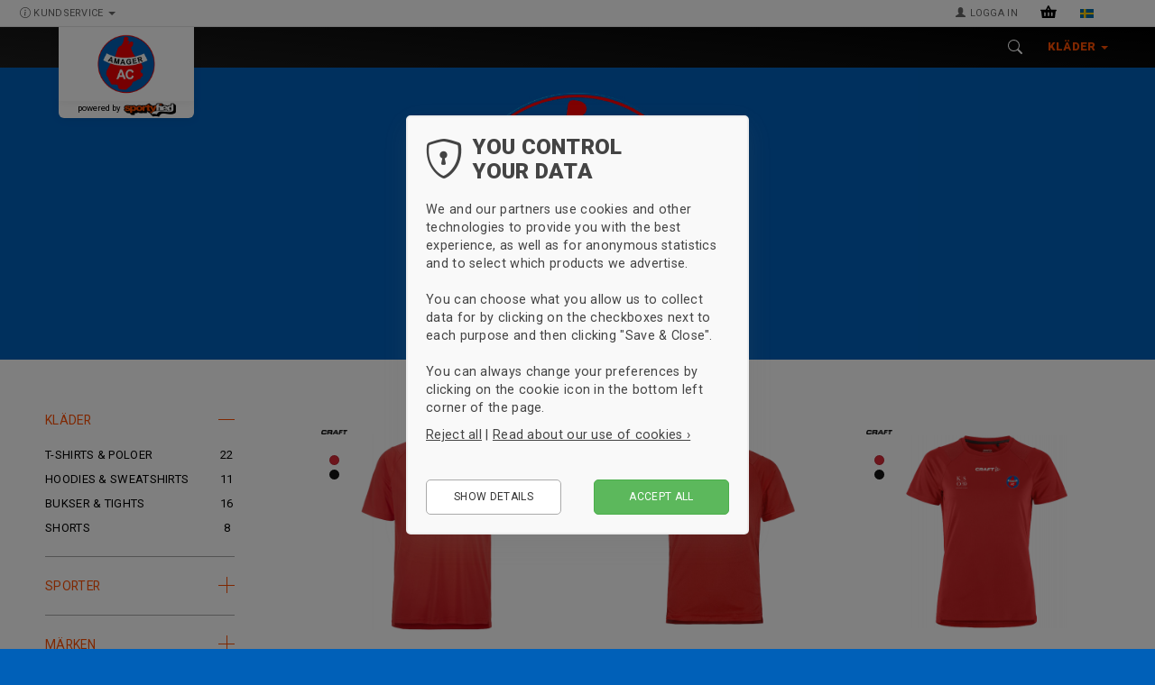

--- FILE ---
content_type: text/html; charset=UTF-8
request_url: https://aac.sportyfied.com/sv/browse/clothing
body_size: 35005
content:
<!DOCTYPE html>
<html lang="sv" class="">
<head>
	<meta charset="utf-8">
	<title>Amager AC kl&auml;der och utrustning - K&ouml;p dina officiella Amager AC kl&auml;der och utrustning h&auml;r</title>
	<meta name="title" content="Amager AC kl&auml;der och utrustning - K&ouml;p dina officiella Amager AC kl&auml;der och utrustning h&auml;r">
	<meta name="description" content="The official webshop for Amager AC. You will find all Amager AC clothing, gear and merchandise right here.">
	<meta name="Author" content="Sportyfied">

	<meta name="viewport" content="width=device-width, initial-scale=1.0, maximum-scale=1.0, user-scalable=0">
	<meta http-equiv="X-UA-Compatible" content="IE=edge">
	<meta http-equiv="Content-Type" content="text/html; charset=utf-8">
	<meta http-equiv="Content-Language" content="sv">
	<meta http-equiv="Expires" content="Fri, 23 Jan 2026 5:28:08 GMT">
	<meta http-equiv="pragma" content="no-cache">
	
	<meta name="robots" content="all">
	<meta name="distribution" content="global">
	<meta name="keywords" content="">
	<meta name="medium" content="mult">

	<meta name="google-site-verification" content="DCgHEFWTgmgAzOkR2JLTmVtZtzduihpStMV1ZKC533c" />
	<meta name="google-site-verification" content="VRlpt3IuGghf3Tp0PcDw1w4xDmMyDJ9RNjSaqS1kPtA" />
	<meta name="google-site-verification" content="1WquF0sDxADiybeW1R_CVPm9NNido374LGHWl_xEoCg" />
	<meta name="facebook-domain-verification" content="jzwu77pf9amhma9a2r0xtjc5r0mv1s" />
	<meta name="facebook-domain-verification" content="gs0cz5fx77lo5d7gekz2ppvdltjs9b" />
	<meta name="facebook-domain-verification" content="0bqwddx95v4ej5higyiyjb4bc3sqdk" />

	<script type="text/javascript" charset="utf-8">
		var langcode = 'sv';
		var language = 'swedish';
		var currency = 'eur';
		var currency_symbol = '€';
		var environment = 'production';
		var decimal_point = ',';
		var thousands_sep = ' ';
		var base_url = 'https://aac.sportyfied.com/sv/';
		var js_active_search_str = '';
			</script>
	
	<meta property="og:title" content="Amager AC kl&auml;der och utrustning - K&ouml;p dina officiella Amager AC kl&auml;der och utrustning h&auml;r">
	<meta property="og:description" content="The official webshop for Amager AC. You will find all Amager AC clothing, gear and merchandise right here.">
	<meta property="og:type" content="website">
	<meta property="og:url" content="https://aac.sportyfied.com/sv/browse/clothing">
	<meta property="og:site_name" content="Sportyfied">
	<meta property="og:image" content="https://www.sportyfied.com/img/logos/sportyfied_share.png?v=2.9.9c">
		
	<link rel="alternate" hreflang="da-DK" href="https://aac.sportyfied.com/da/browse/clothing">
	<link rel="alternate" hreflang="en" href="https://aac.sportyfied.com/en/browse/clothing">
	<link rel="alternate" hreflang="sv-SE" href="https://aac.sportyfied.com/sv/browse/clothing">
	<link rel="alternate" hreflang="en-US" href="https://aac.sportyfied.com/us/browse/clothing">
	<link rel="alternate" hreflang="de" href="https://aac.sportyfied.com/de/browse/clothing">
	<link rel="alternate" hreflang="fr-FR" href="https://aac.sportyfied.com/fr/browse/clothing">
	<link rel="alternate" hreflang="es-ES" href="https://aac.sportyfied.com/es/browse/clothing">
	<link rel="alternate" hreflang="pt-PT" href="https://aac.sportyfied.com/pt/browse/clothing">
	<link rel="alternate" hreflang="it-IT" href="https://aac.sportyfied.com/it/browse/clothing">
	<link rel="alternate" hreflang="nl-NL" href="https://aac.sportyfied.com/nl/browse/clothing">
	<link rel="alternate" hreflang="pl-PL" href="https://aac.sportyfied.com/pl/browse/clothing">
		
	<link rel="canonical" href="https://aac.sportyfied.com/sv/browse/clothing">
		
	<link rel="image_src" href="https://www.sportyfied.com/img/logos/sportyfied_share.png?v=2.9.9c">
	<link rel="shortcut icon" href="/img/favicon.png" type="image/x-icon">

		<link href="https://fonts.googleapis.com/css?family=Roboto:300,400,500,700,900" rel="stylesheet" type="text/css">
		<link href="https://fonts.googleapis.com/css?family=Roboto:300,400,700,900|Roboto+Condensed:700" rel="stylesheet" type="text/css">
		
	<link rel="stylesheet" href="/css_v2/bootstrap.min.css?v2.9.9c">
	<link rel="stylesheet" href="/css_v2/front.css?v2.9.9c">
	<link rel="stylesheet" href="/css_v3/wishlist.css?v2.9.9c">
	<link rel="stylesheet" href="/css_v2/animate_min.css?v2.9.9c">
		

	<link rel="stylesheet" href="/css_v2/club_style_2020.css?v2.9.9c">

	
	<script type="text/javascript" src="/js_v2/jquery-1.12.0.min.js"></script>
	<script type="text/javascript" src="/js_v2/bootstrap.min.js" defer="true"></script>
	<script type="text/javascript" src="/js_v2/jquery-ui-1.8.23.custom.min.js?v2.9.9c" defer="true"></script>
	<script type="text/javascript" src="/js_v2/jquery.mobile.custom.min.1.3.2.js?v2.9.9c" defer="true"></script>
	<script type="text/javascript" src="/js_v2/velin.js?v2.9.9c"></script>
	<script type="text/javascript" src="/js_v2/vcookieconsent.js?v2.9.9c"></script> 	

	<link rel="stylesheet" href="/css_v3/embla.css?v2.9.9c">

	<link rel="stylesheet" href="/css_v3/embla.css?v2.9.9c">
	<script defer src="/js_v3/embla-carousel.umd.js?v=2.9.9c"></script>
	<script defer src="/js_v3/embla-carousel-autoplay.umd.js?v=2.9.9c"></script>
	<script defer src="/js_v3/embla-init.js?v=2.9.9c"></script>
						
				
	<style type="text/css" media="screen">
		body {
			background-color:#0060b8;
			background-attachment:fixed;
		}		
	</style>
			
</head>



<body class="swedish production page-browse club_shop club_shop_400 shop_has_logo shop_show_swoop shop_has_media shop_has_language_select shop_has_footer_nav shop_has_usps_bar shop_has_nav_left">
		


<header class="main has_club_banner">
		<div class="topnav-holder hidden-xs">
		
		<nav class="infonav">
			<div class="container">
				<a class="rel nowrap clubshop_name" href="https://aac.sportyfied.com/sv/">Amager AC Shop</a>				<ul class="nav navbar-nav infonav_left">
															<li class="dropdown">
						<a href="https://aac.sportyfied.com/sv/about" class="dropdown-toggle" data-toggle="dropdown" role="button" aria-haspopup="true" aria-expanded="false">
							<svg xmlns="http://www.w3.org/2000/svg" width="16" height="16" fill="currentColor" class="bi bi-info-circle" viewBox="0 0 16 16">
								<path d="M8 15A7 7 0 1 1 8 1a7 7 0 0 1 0 14zm0 1A8 8 0 1 0 8 0a8 8 0 0 0 0 16z"/>
								<path d="m8.93 6.588-2.29.287-.082.38.45.083c.294.07.352.176.288.469l-.738 3.468c-.194.897.105 1.319.808 1.319.545 0 1.178-.252 1.465-.598l.088-.416c-.2.176-.492.246-.686.246-.275 0-.375-.193-.304-.533L8.93 6.588zM9 4.5a1 1 0 1 1-2 0 1 1 0 0 1 2 0z"/>
							</svg>
							Kundservice 
							<span class="caret"></span>
						</a>
						<span class="arrow"></span>
						<ul class="dropdown-menu service">
							<li style="padding:12px 20px 3px 20px">
								<p>Välkommen att kontakta oss via mail eller telefon.</p>
								<p><b>Mail</b><br><a href="mailto:kontakt@sportyfied.com">kontakt@sportyfied.com</a></p>
								<p><b>Telefon</b><br><a href="tel:+4570707989">+45 7070 7989</a></p>
								<p><b>Opening hours</b><br>Mon-Thu 8:30-16, Fri 8:30-15</p>
								<p><b>Mail response time</b><br> Less than 24 hours during business days</p>
							</li>
														<li role="separator" class="divider"></li>
							<li>
								<a href="https://aac.sportyfied.com/sv/about">Mer information ›</a>
							</li>
													</ul>
					</li>
									</ul>
				<ul class="nav navbar-nav navbar-right infonav_right">
					
										
					<li class="go_login"><a href="https://aac.sportyfied.com/sv/login" title="Logga in"><span class="glyphicon glyphicon-user"></span> Logga in</a></li>					<li class="li_basket sticky_nav_extra">
						<a href="https://aac.sportyfied.com/sv/checkout/basket" class="info-basket">
							<span class="badge">0</span>
						</a>
					</li>
										<li class="dropdown language-dropdown-holder sticky_nav_extra">
						<a href="#" class="dropdown-toggle language-toggle" data-toggle="dropdown" role="button" aria-haspopup="true" aria-expanded="false">
							<span class="flag swedish" title="Svenska (EUR)"></span>						</a>
						<span class="arrow"></span>
						<ul class="dropdown-menu">
														<li><a href="https://aac.sportyfied.com/da/browse/clothing"><span class="flag danish" title="Dansk"></span> Dansk (DKK)</a></li>
														<li><a href="https://aac.sportyfied.com/en/browse/clothing"><span class="flag english" title="Dansk"></span> English (EUR)</a></li>
														<li class="active"><a href="https://aac.sportyfied.com/sv/browse/clothing"><span class="flag swedish" title="Dansk"></span> Svenska (EUR)</a></li>
														<li><a href="https://aac.sportyfied.com/us/browse/clothing"><span class="flag american" title="Dansk"></span> United States (USD)</a></li>
														<li><a href="https://aac.sportyfied.com/de/browse/clothing"><span class="flag german" title="Dansk"></span> Deutsch (EUR)</a></li>
														<li><a href="https://aac.sportyfied.com/fr/browse/clothing"><span class="flag french" title="Dansk"></span> Français (EUR)</a></li>
														<li><a href="https://aac.sportyfied.com/es/browse/clothing"><span class="flag spanish" title="Dansk"></span> Español (EUR)</a></li>
														<li><a href="https://aac.sportyfied.com/pt/browse/clothing"><span class="flag portuguese" title="Dansk"></span> Português (EUR)</a></li>
														<li><a href="https://aac.sportyfied.com/it/browse/clothing"><span class="flag italian" title="Dansk"></span> Italiano (EUR)</a></li>
														<li><a href="https://aac.sportyfied.com/nl/browse/clothing"><span class="flag dutch" title="Dansk"></span> Nederlands (EUR)</a></li>
														<li><a href="https://aac.sportyfied.com/pl/browse/clothing"><span class="flag polish" title="Dansk"></span> Polski (EUR)</a></li>
													</ul>
							</li>
									</ul>
			</div>
		</nav>
				<div class="topnav-wrap">
			<nav class="topnav navbar navbar-inverse">
				<div class="container">
					<div class="topnav_container">
						
						<div class="navbar-header brand_container show_branding">
														<a class="navbar-brand show_branding" href="https://aac.sportyfied.com/sv">
								<img src="https://hifh.sportyfied.com/archive/amager-ac.png" alt="Amager AC">
							</a>
																					<a href="https://www.sportyfied.com" class="powered_by_sportyfied"><span class="byline">powered by</span><img src="/img/logos/sportyfied_color_medium.png" alt="Sportkläder och lagkläder online" width="58" height="20"></a>
													</div>
						
						
						<ul class="nav navbar-nav navbar-right" itemscope itemtype="http://www.schema.org/SiteNavigationElement">
														<li itemprop="name" content="Sök" class="li_topnav_search"><a href="https://aac.sportyfied.com/sv/search" itemprop="url" class="nav-item-search"><svg xmlns="http://www.w3.org/2000/svg" width="16" height="16" fill="currentColor" class="bi bi-search" viewBox="0 0 16 16"><path d="M11.742 10.344a6.5 6.5 0 1 0-1.397 1.398h-.001c.03.04.062.078.098.115l3.85 3.85a1 1 0 0 0 1.415-1.414l-3.85-3.85a1.007 1.007 0 0 0-.115-.1zM12 6.5a5.5 5.5 0 1 1-11 0 5.5 5.5 0 0 1 11 0z"/></svg><span class="arrow"></span></a></li>

							<li class="active li-item-clothing" data-active="active" itemprop="name" content="Kläder"><a href="https://aac.sportyfied.com/sv/browse/clothing" itemprop="url" title="Kläder" class="nav-item-clothing"><span class="nitem_label">Kläder</span> <span class="caret"></span></a><span class="arrow"></span></li>
						</ul>
				
																							</div>
				</div>
				
				

							</nav>
		
			
			<div class="topnav-expanded navbar-inverse hidden-xs">

				<div class="container clothing" style="display:none;">
					<div class="row col-md-10 col-md-offset-1 col-lg-8 col-lg-offset-2 flex-row">
						
						<nav class="topnavcol clothing">

							<a href="https://aac.sportyfied.com/sv/browse/clothing" class="nav-title">Kläder</a>

							<a href="https://aac.sportyfied.com/sv/browse/categories/tshirts">T-shirts & poloer</a><a href="https://aac.sportyfied.com/sv/browse/categories/shirts">Hoodies & sweatshirts</a><a href="https://aac.sportyfied.com/sv/browse/categories/pants">Bukser & tights</a><a href="https://aac.sportyfied.com/sv/browse/categories/shorts">Shorts</a>
						</nav>

												
						<nav class="topnavcol sports">

							<a href="https://aac.sportyfied.com/sv/browse/clothing" class="nav-title">Sporter</a>

							<a href="https://aac.sportyfied.com/sv/browse/sports/running">Löpning</a><a href="https://aac.sportyfied.com/sv/browse/sports/fritid">Fritid</a>
						</nav>

												
						<nav class="topnavcol brands">
							<div class="rcm">
							<a href="https://aac.sportyfied.com/sv/browse/brands" class="nav-title">Märken</a>

							<a href="https://aac.sportyfied.com/sv/browse/brands/craft">Craft</a>							
							</div>
						</nav>

						
					</div>
				</div>
				
				<div class="container search">
					
					<div class="row">
						<div class="col-xs-12 search-form-holder">
							<form id="header_search_form" action="https://aac.sportyfied.com/sv/search" method="post">
								<div class="input-group input-group-lg text-center col-xs-12 col-sm-8 col-sm-offset-2 col-md-8 col-md-offset-2" style="margin-top:30px">
																		<input type="text" class="form-control header-search-input" placeholder="Sök aac.sportyfied.com">
									<span class="input-group-btn">
										<input type="submit" class="btn btn-primary" value="Sök">
									</span>
								</div>
							</form>
						</div>
					</div>
					
					<div class="row">
						<div class="rcm header-search-results" id="header-search-results" style="padding-top:30px"></div>
					</div>
					
				</div>

			</div>
		</div>
			</div>
	
	<div class="mobilenav-content hidden-sm hidden-md hidden-lg">
		<div class="container padded">
			
						<section class="search open">
				<nav>
					<a href="https://aac.sportyfied.com/sv/search" class=""><i class="bi bi-search"></i> Sök</a>
				</nav>
			</section>
												
						
						
			<section class="clothing">
				<a href="https://aac.sportyfied.com/sv/browse/clothing" class="nav-title">Kläder</a>
				<nav>

				<a href="https://aac.sportyfied.com/sv/browse/categories/tshirts">T-shirts & poloer</a><a href="https://aac.sportyfied.com/sv/browse/categories/shirts">Hoodies & sweatshirts</a><a href="https://aac.sportyfied.com/sv/browse/categories/pants">Bukser & tights</a><a href="https://aac.sportyfied.com/sv/browse/categories/shorts">Shorts</a>					
					<div class="spacer smaller"></div>
				</nav>
			</section>

						
			<section class="accessories">
				<a href="https://aac.sportyfied.com/sv/browse/accessories" class="nav-title">Tillbehör</a>
				<nav>

									
					<div class="spacer smaller"></div>
				</nav>
			</section>


			


									


						
			
						
			<section class="sports">
				<a href="https://aac.sportyfied.com/sv/browse" class="nav-title">Sporter</a>
				<nav>

				<a href="https://aac.sportyfied.com/sv/browse/sports/running">Löpning</a><a href="https://aac.sportyfied.com/sv/browse/sports/fritid">Fritid</a>				
					<div class="spacer smaller"></div>
				</nav>
			</section>
									
			
			
						
			<section class="brands">
				<a href="https://aac.sportyfied.com/sv/browse" class="nav-title">Märken</a>
				<nav>

				<a href="https://aac.sportyfied.com/sv/browse/brands/craft">Craft</a>					
					<div class="spacer smaller"></div>
				</nav>
			</section>
									
			<section class="service">
				<a href="https://aac.sportyfied.com/sv/browse" class="nav-title">Kundservice</a>
				<nav>
					<p>Välkommen att kontakta oss via mail eller telefon.</p>
					<p class="uppercase">Mail<br><a href="mailto:kontakt@sportyfied.com">kontakt@sportyfied.com</a></p>
					<p class="uppercase">Telefon<br><a href="tel:+4570707989">+45 7070 7989</a></p>
					<div class="spacer smaller"></div>
				</nav>
			</section>
			
			

						
						
			<div class="spacer"></div>
			
						<section class="pages open">
				<nav>

				<a href="https://aac.sportyfied.com/sv/browse" class="active">Shop</a><a href="https://aac.sportyfied.com/sv/about" class="">Om Sportyfied</a><a href="https://aac.sportyfied.com/sv/faq" class="">FAQ</a><a href="https://aac.sportyfied.com/sv/betingelser" class="">Köpvillkor</a><a href="https://aac.sportyfied.com/sv/fortrydelsesret" class="">Right of withdrawel</a><a href="https://aac.sportyfied.com/sv/persondata" class="">Persondatapolicy</a><a href="https://aac.sportyfied.com/sv/clubshops" class="">Club shops</a><a href="https://aac.sportyfied.com/sv/login" class="">Logga in</a><a href="https://aac.sportyfied.com/sv/gavekort" class="">Giftcard</a>					
					<div class="spacer"></div>
				</nav>
			</section>
						
		</div>
	</div>
		<div class="mobilenav-holder sticky  visible-xs">
		<nav class="mobilenav navbar-inverse">
			<div class="container padded">
				<div class="mobile-navbar-header">
					<a class="navbar-brand  show_branding" href="https://aac.sportyfied.com/sv"><img src="https://hifh.sportyfied.com/archive/amager-ac.png" alt="Sportkläder och lagkläder online"></a>										<a href="https://www.sportyfied.com" class="powered_by_sportyfied"><span class="byline">powered by</span><img src="/img/logos/sportyfied_color_medium.png" alt="Sportkläder och lagkläder online" width="58" height="20"></a>
									</div>
				
				<div class="nav-icons">
										<div class="dropdown language-dropdown-holder">
						<a href="#" class="dropdown-toggle language-toggle" data-toggle="dropdown" role="button" aria-haspopup="true" aria-expanded="false">
							<span class="flag swedish" title="Svenska (EUR)"></span>						</a>
						<span class="arrow"></span>
						<ul class="dropdown-menu">
														<li><a href="https://aac.sportyfied.com/da/browse/clothing"><span class="flag danish" title="Dansk (DKK)"></span> Dansk (DKK)</a></li>
														<li><a href="https://aac.sportyfied.com/en/browse/clothing"><span class="flag english" title="English (EUR)"></span> English (EUR)</a></li>
														<li class="active"><a href="https://aac.sportyfied.com/sv/browse/clothing"><span class="flag swedish" title="Svenska (EUR)"></span> Svenska (EUR)</a></li>
														<li><a href="https://aac.sportyfied.com/us/browse/clothing"><span class="flag american" title="United States (USD)"></span> United States (USD)</a></li>
														<li><a href="https://aac.sportyfied.com/de/browse/clothing"><span class="flag german" title="Deutsch (EUR)"></span> Deutsch (EUR)</a></li>
														<li><a href="https://aac.sportyfied.com/fr/browse/clothing"><span class="flag french" title="Français (EUR)"></span> Français (EUR)</a></li>
														<li><a href="https://aac.sportyfied.com/es/browse/clothing"><span class="flag spanish" title="Español (EUR)"></span> Español (EUR)</a></li>
														<li><a href="https://aac.sportyfied.com/pt/browse/clothing"><span class="flag portuguese" title="Português (EUR)"></span> Português (EUR)</a></li>
														<li><a href="https://aac.sportyfied.com/it/browse/clothing"><span class="flag italian" title="Italiano (EUR)"></span> Italiano (EUR)</a></li>
														<li><a href="https://aac.sportyfied.com/nl/browse/clothing"><span class="flag dutch" title="Nederlands (EUR)"></span> Nederlands (EUR)</a></li>
														<li><a href="https://aac.sportyfied.com/pl/browse/clothing"><span class="flag polish" title="Polski (EUR)"></span> Polski (EUR)</a></li>
													</ul>
					</div>
															<a href="https://aac.sportyfied.com/sv/search" title="Sök" class="mobile_nav_search "><span class="bi bi-search"></span></a>
										<a href="https://aac.sportyfied.com/sv/checkout/basket" title="Varukorg" class="basket-toggle" data-toggle="basket">
						<span class="badge">0</span>
					</a>
					<a href="#menu" class="menu-toggle" data-toggle="menu">
						<span class="icon-bar"></span>
						<span class="icon-bar"></span>
						<span class="icon-bar"></span>
					</a>
				</div>
			</div>
		</nav>
			</div>

		
			
				
				
				
		
</header>



<div class="container club_banner-container">
	<div class="row">
				<div class="club_banner show_responsive" style="background-image:url('/archive/amager ac topbanner_2.jpg');">
			<a href="https://aac.sportyfied.com/sv/" class="boxlink"></a>
					</div>
	</div>
</div>
<style type="text/css" media="screen">
	header .topnav-spacer {
		display:none;
	}
	.page-home .container.main {
		margin-top:0;
	}
</style>









	
	<div class="container main">
			
		

<div class="v2_product_list_inc row flex-row">
	
		<div class="hidden-xs col-sm-3 col-md-3 col-lg-3 productfilter-holder-container gluey">
	
<div class="productfilter-holder">

		<div class="activefilter">
		<div class="row">
		
		
		</div>
	</div>

		
	<div class="productfilter v2">
	
		<section class="space"></section>
	
				
						<section data-type="categories" class="c_clothes open" data-category_id="36">
				<a href="#" class="title">Kläder<span class="toggle"></span></a>
				<div class="items">
				<a href="https://aac.sportyfied.com/sv/browse/categories/tshirts" data-category_id="1">T-shirts & poloer<span></span></a><a href="https://aac.sportyfied.com/sv/browse/categories/shirts" data-category_id="30">Hoodies & sweatshirts<span></span></a><a href="https://aac.sportyfied.com/sv/browse/categories/pants" data-category_id="31">Bukser & tights<span></span></a><a href="https://aac.sportyfied.com/sv/browse/categories/shorts" data-category_id="2">Shorts<span></span></a>				</div>
			</section>
			
				
				<section data-type="sports" class="closed">
			<a href="#" class="title">Sporter<span class="toggle"></span></a>
			<div class="items">
			<a href="https://aac.sportyfied.com/sv/browse/sports/running" data-sport_id="18">Löpning<span></span></a><a href="https://aac.sportyfied.com/sv/browse/sports/fritid" data-sport_id="47">Fritid<span></span></a>			</div>
		</section>
		
				<section data-type="brands" class="closed">
			<a href="#" class="title">Märken<span class="toggle"></span></a>
			<div class="items">
			<a href="https://aac.sportyfied.com/sv/browse/brands/craft" data-brand_id="6">Craft<span></span></a>			</div>
		</section>
		

		
	
	</div><!-- #productfilter -->

	<script type="text/javascript" charset="utf-8">
	
		var active_nav_section = 'clothing';
		var active_search_params = {};
		var active_search_string = '';
		var show_product_nav_counts = true;
	
	</script>

</div>	</div>
	
	

		<div class="col-xs-12 col-sm-9 col-md-9 col-lg-9 productholder" itemscope="" itemtype="https://schema.org/ItemList">
			
				
		
		
				<div class="row products_row flex-row filter_products_row hidden"></div>
		<div class="row products_row flex-row">
		
<div class="v2_product list_p col-xs-6 col-sm-6 col-md-4" data-product_id="34411" data-variant_id="112856" data-category_id="1" data-category_parent_id="36" data-brand_id="6" data-sport_ids='["18","45","48","422"]' data-gender="unisex" data-agegroup="all" itemprop="itemListElement" itemscope="" itemtype="https://schema.org/Product">
	<link itemprop="logo" href="https://aac.sportyfied.com/archive/craft_logo1.png" />	<meta itemprop="category" content="Sport > Tøj > T-shirts & poloer"/>	<meta itemprop="position" content="0"/>		<div class="v2_img-holder">
		<div class="img"><div class="imgbox pimg mainthumb" style="background-image:url('/thumbs/regular/craft-tshirt-roed-1914655-430000-f_5_250x250.png');" data-vid="112856"></div></div><div class="img"><div class="imgbox pimg lazy-load hidden" data-vid="112857" data-bg_src="/thumbs/regular/craft-tshirt-sort-1914655-999000-f_10_250x250.png"></div></div>	</div>

	
	<meta itemprop="sku" content="cra112856"/>	<meta itemprop="mpn" content="cra112856"/>	<link itemprop="image" href="https://aac.sportyfied.com/thumbs/regular/craft-tshirt-roed-1914655-430000-f_5_250x250.png" />	<meta itemprop="color" content="Bright Red"/>	<a href="https://aac.sportyfied.com/sv/product/34411/112856/categories/tshirts" class="boxlink" itemprop="url"></a>
	<div class="titlebox">
		<div class="brandname" itemprop="brand" itemtype="https://schema.org/Brand" itemscope><span class="b_name" itemprop="name" content="Craft">Craft</span></div>		<div class="title" itemprop="name">AAC Konkurrence t-shirt Men</div>
				<div class="price_tag" itemprop="offers" itemtype="https://schema.org/Offer" itemscope><link itemprop="url" content="https://aac.sportyfied.com/sv/product/34411/112856/categories/tshirts" /><meta itemprop="availability" content="https://schema.org/InStock"/><meta itemprop="priceCurrency" content="EUR" /><meta itemprop="itemCondition" content="https://schema.org/NewCondition" /><meta itemprop="price" content="38.50" /><meta itemprop="priceValidUntil" content="2026-02-21" /><div class="our_price">38,50 €</div></div>
	</div>
	<div class="tags">
													</div>
	
	<div class="vcolors"><a class="colorbub" href="https://aac.sportyfied.com/sv/product/34411/112856" title="Bright Red" data-vid="112856" data-pid="34411" style="background:#db2b39"></a><a class="colorbub" href="https://aac.sportyfied.com/sv/product/34411/112857" title="Svart" data-vid="112857" data-pid="34411" style="background:#141414"></a></div>	
	<div class="brandthumb" style="background-image:url('/thumbs/regular/craft_logo1_64x64.png')"></div>	
</div>


<div class="v2_product list_p col-xs-6 col-sm-6 col-md-4" data-product_id="34413" data-variant_id="112860" data-category_id="1" data-category_parent_id="36" data-brand_id="6" data-sport_ids='["18","45","48","422"]' data-gender="unisex" data-agegroup="kids" itemprop="itemListElement" itemscope="" itemtype="https://schema.org/Product">
	<link itemprop="logo" href="https://aac.sportyfied.com/archive/craft_logo1.png" />	<meta itemprop="category" content="Sport > Tøj > T-shirts & poloer"/>	<meta itemprop="position" content="1"/>		<div class="v2_img-holder">
		<div class="img"><div class="imgbox pimg mainthumb" style="background-image:url('/thumbs/regular/craft-tshirt-roed-1914657-430000-f_4_250x250.png');" data-vid="112860"></div></div><div class="img"><div class="imgbox pimg lazy-load hidden" data-vid="112861" data-bg_src="/thumbs/regular/craft-tshirt-sort-1914657-999000-f_4_250x250.png"></div></div>	</div>

	
	<meta itemprop="sku" content="cra112860"/>	<meta itemprop="mpn" content="cra112860"/>	<link itemprop="image" href="https://aac.sportyfied.com/thumbs/regular/craft-tshirt-roed-1914657-430000-f_4_250x250.png" />	<meta itemprop="color" content="Bright Red"/>	<a href="https://aac.sportyfied.com/sv/product/34413/112860/categories/tshirts" class="boxlink" itemprop="url"></a>
	<div class="titlebox">
		<div class="brandname" itemprop="brand" itemtype="https://schema.org/Brand" itemscope><span class="b_name" itemprop="name" content="Craft">Craft</span></div>		<div class="title" itemprop="name">AAC Konkurrence t-shirt Kids</div>
				<div class="price_tag" itemprop="offers" itemtype="https://schema.org/Offer" itemscope><link itemprop="url" content="https://aac.sportyfied.com/sv/product/34413/112860/categories/tshirts" /><meta itemprop="availability" content="https://schema.org/InStock"/><meta itemprop="priceCurrency" content="EUR" /><meta itemprop="itemCondition" content="https://schema.org/NewCondition" /><meta itemprop="price" content="35.75" /><meta itemprop="priceValidUntil" content="2026-02-21" /><div class="our_price">35,75 €</div></div>
	</div>
	<div class="tags">
													</div>
	
	<div class="vcolors"><a class="colorbub" href="https://aac.sportyfied.com/sv/product/34413/112860" title="Bright Red" data-vid="112860" data-pid="34413" style="background:#db2b39"></a><a class="colorbub" href="https://aac.sportyfied.com/sv/product/34413/112861" title="Svart" data-vid="112861" data-pid="34413" style="background:#141414"></a></div>	
	<div class="brandthumb" style="background-image:url('/thumbs/regular/craft_logo1_64x64.png')"></div>	
</div>


<div class="v2_product list_p col-xs-6 col-sm-6 col-md-4" data-product_id="34412" data-variant_id="112858" data-category_id="1" data-category_parent_id="36" data-brand_id="6" data-sport_ids='["18","45","48","422"]' data-gender="unisex" data-agegroup="all" itemprop="itemListElement" itemscope="" itemtype="https://schema.org/Product">
	<link itemprop="logo" href="https://aac.sportyfied.com/archive/craft_logo1.png" />	<meta itemprop="category" content="Sport > Tøj > T-shirts & poloer"/>	<meta itemprop="position" content="2"/>		<div class="v2_img-holder">
		<div class="img"><div class="imgbox pimg mainthumb" style="background-image:url('/thumbs/regular/craft-tshirt-roed-1914656-430000-f_5_250x250.png');" data-vid="112858"></div></div><div class="img"><div class="imgbox pimg lazy-load hidden" data-vid="112859" data-bg_src="/thumbs/regular/craft-tshirt-sort-1914656-999000-f_9_250x250.png"></div></div>	</div>

	
	<meta itemprop="sku" content="cra112858"/>	<meta itemprop="mpn" content="cra112858"/>	<link itemprop="image" href="https://aac.sportyfied.com/thumbs/regular/craft-tshirt-roed-1914656-430000-f_5_250x250.png" />	<meta itemprop="color" content="Bright Red"/>	<a href="https://aac.sportyfied.com/sv/product/34412/112858/categories/tshirts" class="boxlink" itemprop="url"></a>
	<div class="titlebox">
		<div class="brandname" itemprop="brand" itemtype="https://schema.org/Brand" itemscope><span class="b_name" itemprop="name" content="Craft">Craft</span></div>		<div class="title" itemprop="name">AAC Konkurrence t-shirt women</div>
				<div class="price_tag" itemprop="offers" itemtype="https://schema.org/Offer" itemscope><link itemprop="url" content="https://aac.sportyfied.com/sv/product/34412/112858/categories/tshirts" /><meta itemprop="availability" content="https://schema.org/InStock"/><meta itemprop="priceCurrency" content="EUR" /><meta itemprop="itemCondition" content="https://schema.org/NewCondition" /><meta itemprop="price" content="38.50" /><meta itemprop="priceValidUntil" content="2026-02-21" /><div class="our_price">38,50 €</div></div>
	</div>
	<div class="tags">
													</div>
	
	<div class="vcolors"><a class="colorbub" href="https://aac.sportyfied.com/sv/product/34412/112858" title="Bright Red" data-vid="112858" data-pid="34412" style="background:#db2b39"></a><a class="colorbub" href="https://aac.sportyfied.com/sv/product/34412/112859" title="Svart" data-vid="112859" data-pid="34412" style="background:#141414"></a></div>	
	<div class="brandthumb" style="background-image:url('/thumbs/regular/craft_logo1_64x64.png')"></div>	
</div>


<div class="v2_product list_p col-xs-6 col-sm-6 col-md-4" data-product_id="34399" data-variant_id="112844" data-category_id="1" data-category_parent_id="36" data-brand_id="6" data-sport_ids='["18","45","48","422"]' data-gender="unisex" data-agegroup="all" itemprop="itemListElement" itemscope="" itemtype="https://schema.org/Product">
	<link itemprop="logo" href="https://aac.sportyfied.com/archive/craft_logo1.png" />	<meta itemprop="category" content="Sport > Tøj > T-shirts & poloer"/>	<meta itemprop="position" content="3"/>		<div class="v2_img-holder">
		<div class="img"><div class="imgbox pimg mainthumb" style="background-image:url('/thumbs/regular/aac-craft-singlet-roed-1914661-430000-f_250x250.png');" data-vid="112844"></div></div>	</div>

	
	<meta itemprop="sku" content="cra112844"/>	<meta itemprop="mpn" content="cra112844"/>	<link itemprop="image" href="https://aac.sportyfied.com/thumbs/regular/aac-craft-singlet-roed-1914661-430000-f_250x250.png" />	<meta itemprop="color" content="Bright Red"/>	<a href="https://aac.sportyfied.com/sv/product/34399/112844/categories/tshirts" class="boxlink" itemprop="url"></a>
	<div class="titlebox">
		<div class="brandname" itemprop="brand" itemtype="https://schema.org/Brand" itemscope><span class="b_name" itemprop="name" content="Craft">Craft</span></div>		<div class="title" itemprop="name">AAC Konkurrence Singlet Men</div>
				<div class="price_tag" itemprop="offers" itemtype="https://schema.org/Offer" itemscope><link itemprop="url" content="https://aac.sportyfied.com/sv/product/34399/112844/categories/tshirts" /><meta itemprop="availability" content="https://schema.org/InStock"/><meta itemprop="priceCurrency" content="EUR" /><meta itemprop="itemCondition" content="https://schema.org/NewCondition" /><meta itemprop="price" content="27.00" /><meta itemprop="priceValidUntil" content="2026-02-21" /><div class="our_price">27 €</div></div>
	</div>
	<div class="tags">
													</div>
	
		
	<div class="brandthumb" style="background-image:url('/thumbs/regular/craft_logo1_64x64.png')"></div>	
</div>


<div class="v2_product list_p col-xs-6 col-sm-6 col-md-4" data-product_id="34400" data-variant_id="112845" data-category_id="1" data-category_parent_id="36" data-brand_id="6" data-sport_ids='["18","45","48","422"]' data-gender="female" data-agegroup="all" itemprop="itemListElement" itemscope="" itemtype="https://schema.org/Product">
	<link itemprop="logo" href="https://aac.sportyfied.com/archive/craft_logo1.png" />	<meta itemprop="category" content="Sport > Tøj > T-shirts & poloer"/>	<meta itemprop="position" content="4"/>		<div class="v2_img-holder">
		<div class="img"><div class="imgbox pimg mainthumb" style="background-image:url('/thumbs/regular/aac-craft-singlet-roed-1914662-430000-f_250x250.png');" data-vid="112845"></div></div>	</div>

	
	<meta itemprop="sku" content="cra112845"/>	<meta itemprop="mpn" content="cra112845"/>	<link itemprop="image" href="https://aac.sportyfied.com/thumbs/regular/aac-craft-singlet-roed-1914662-430000-f_250x250.png" />	<meta itemprop="color" content="Bright Red"/>	<a href="https://aac.sportyfied.com/sv/product/34400/112845/categories/tshirts" class="boxlink" itemprop="url"></a>
	<div class="titlebox">
		<div class="brandname" itemprop="brand" itemtype="https://schema.org/Brand" itemscope><span class="b_name" itemprop="name" content="Craft">Craft</span></div>		<div class="title" itemprop="name">AAC Konkurrence Singlet women</div>
				<div class="price_tag" itemprop="offers" itemtype="https://schema.org/Offer" itemscope><link itemprop="url" content="https://aac.sportyfied.com/sv/product/34400/112845/categories/tshirts" /><meta itemprop="availability" content="https://schema.org/InStock"/><meta itemprop="priceCurrency" content="EUR" /><meta itemprop="itemCondition" content="https://schema.org/NewCondition" /><meta itemprop="price" content="27.00" /><meta itemprop="priceValidUntil" content="2026-02-21" /><div class="our_price">27 €</div></div>
	</div>
	<div class="tags">
													</div>
	
		
	<div class="brandthumb" style="background-image:url('/thumbs/regular/craft_logo1_64x64.png')"></div>	
</div>


<div class="v2_product list_p col-xs-6 col-sm-6 col-md-4" data-product_id="34401" data-variant_id="112846" data-category_id="1" data-category_parent_id="36" data-brand_id="6" data-sport_ids='["18","45","48","422"]' data-gender="unisex" data-agegroup="kids" itemprop="itemListElement" itemscope="" itemtype="https://schema.org/Product">
	<link itemprop="logo" href="https://aac.sportyfied.com/archive/craft_logo1.png" />	<meta itemprop="category" content="Sport > Tøj > T-shirts & poloer"/>	<meta itemprop="position" content="5"/>		<div class="v2_img-holder">
		<div class="img"><div class="imgbox pimg mainthumb" style="background-image:url('/thumbs/regular/aac-craft-singlet-roed-1914663-430000-f_250x250.png');" data-vid="112846"></div></div>	</div>

	
	<meta itemprop="sku" content="cra112846"/>	<meta itemprop="mpn" content="cra112846"/>	<link itemprop="image" href="https://aac.sportyfied.com/thumbs/regular/aac-craft-singlet-roed-1914663-430000-f_250x250.png" />	<meta itemprop="color" content="Bright Red"/>	<a href="https://aac.sportyfied.com/sv/product/34401/112846/categories/tshirts" class="boxlink" itemprop="url"></a>
	<div class="titlebox">
		<div class="brandname" itemprop="brand" itemtype="https://schema.org/Brand" itemscope><span class="b_name" itemprop="name" content="Craft">Craft</span></div>		<div class="title" itemprop="name">AAC Konkurrence Singlet Kids</div>
				<div class="price_tag" itemprop="offers" itemtype="https://schema.org/Offer" itemscope><link itemprop="url" content="https://aac.sportyfied.com/sv/product/34401/112846/categories/tshirts" /><meta itemprop="availability" content="https://schema.org/InStock"/><meta itemprop="priceCurrency" content="EUR" /><meta itemprop="itemCondition" content="https://schema.org/NewCondition" /><meta itemprop="price" content="24.25" /><meta itemprop="priceValidUntil" content="2026-02-21" /><div class="our_price">24,25 €</div></div>
	</div>
	<div class="tags">
													</div>
	
		
	<div class="brandthumb" style="background-image:url('/thumbs/regular/craft_logo1_64x64.png')"></div>	
</div>


<div class="v2_product list_p col-xs-6 col-sm-6 col-md-4" data-product_id="19454" data-variant_id="65583" data-category_id="1" data-category_parent_id="36" data-brand_id="6" data-sport_ids='["18","48","122","125","160"]' data-gender="female" data-agegroup="all" itemprop="itemListElement" itemscope="" itemtype="https://schema.org/Product">
	<link itemprop="logo" href="https://aac.sportyfied.com/archive/craft_logo1.png" />	<meta itemprop="category" content="Sport > Tøj > T-shirts & poloer"/>	<meta itemprop="position" content="6"/>		<div class="v2_img-holder">
		<div class="img"><div class="imgbox pimg mainthumb" style="background-image:url('/thumbs/regular/1912170-430000_rush-slim-singlet-w_front_preview_6_250x250.png');" data-vid="65583"></div></div>	</div>

	
	<meta itemprop="sku" content="cra65583"/>	<meta itemprop="mpn" content="cra65583"/>	<link itemprop="image" href="https://aac.sportyfied.com/thumbs/regular/1912170-430000_rush-slim-singlet-w_front_preview_6_250x250.png" />	<meta itemprop="color" content="Röd"/>	<a href="https://aac.sportyfied.com/sv/product/19454/65583/categories/tshirts" class="boxlink" itemprop="url"></a>
	<div class="titlebox">
		<div class="brandname" itemprop="brand" itemtype="https://schema.org/Brand" itemscope><span class="b_name" itemprop="name" content="Craft">Craft</span></div>		<div class="title" itemprop="name">AAC Competition women singlet slim</div>
				<div class="price_tag" itemprop="offers" itemtype="https://schema.org/Offer" itemscope><link itemprop="url" content="https://aac.sportyfied.com/sv/product/19454/65583/categories/tshirts" /><meta itemprop="availability" content="https://schema.org/InStock"/><meta itemprop="priceCurrency" content="EUR" /><meta itemprop="itemCondition" content="https://schema.org/NewCondition" /><meta itemprop="price" content="38.50" /><meta itemprop="priceValidUntil" content="2026-02-21" /><div class="our_price">38,50 €</div></div>
	</div>
	<div class="tags">
													</div>
	
		
	<div class="brandthumb" style="background-image:url('/thumbs/regular/craft_logo1_64x64.png')"></div>	
</div>


<div class="v2_product list_p col-xs-6 col-sm-6 col-md-4" data-product_id="34417" data-variant_id="112865" data-category_id="1" data-category_parent_id="36" data-brand_id="6" data-sport_ids='["18","45","48","422"]' data-gender="unisex" data-agegroup="all" itemprop="itemListElement" itemscope="" itemtype="https://schema.org/Product">
	<link itemprop="logo" href="https://aac.sportyfied.com/archive/craft_logo1.png" />	<meta itemprop="category" content="Sport > Tøj > T-shirts & poloer"/>	<meta itemprop="position" content="7"/>		<div class="v2_img-holder">
		<div class="img"><div class="imgbox pimg mainthumb" style="background-image:url('/thumbs/regular/craft-lstshirt-roed-1914658-430000-f_6_250x250.png');" data-vid="112865"></div></div><div class="img"><div class="imgbox pimg lazy-load hidden" data-vid="112866" data-bg_src="/thumbs/regular/craft-lstshirt-sort-1914658-999000-f_9_250x250.png"></div></div>	</div>

	
	<meta itemprop="sku" content="cra112865"/>	<meta itemprop="mpn" content="cra112865"/>	<link itemprop="image" href="https://aac.sportyfied.com/thumbs/regular/craft-lstshirt-roed-1914658-430000-f_6_250x250.png" />	<meta itemprop="color" content="Bright Red"/>	<a href="https://aac.sportyfied.com/sv/product/34417/112865/categories/tshirts" class="boxlink" itemprop="url"></a>
	<div class="titlebox">
		<div class="brandname" itemprop="brand" itemtype="https://schema.org/Brand" itemscope><span class="b_name" itemprop="name" content="Craft">Craft</span></div>		<div class="title" itemprop="name">AAC Konkurrence Longsleeve T-shirt Men</div>
				<div class="price_tag" itemprop="offers" itemtype="https://schema.org/Offer" itemscope><link itemprop="url" content="https://aac.sportyfied.com/sv/product/34417/112865/categories/tshirts" /><meta itemprop="availability" content="https://schema.org/InStock"/><meta itemprop="priceCurrency" content="EUR" /><meta itemprop="itemCondition" content="https://schema.org/NewCondition" /><meta itemprop="price" content="43.75" /><meta itemprop="priceValidUntil" content="2026-02-21" /><div class="our_price">43,75 €</div></div>
	</div>
	<div class="tags">
													</div>
	
	<div class="vcolors"><a class="colorbub" href="https://aac.sportyfied.com/sv/product/34417/112865" title="Bright Red" data-vid="112865" data-pid="34417" style="background:#db2b39"></a><a class="colorbub" href="https://aac.sportyfied.com/sv/product/34417/112866" title="Svart" data-vid="112866" data-pid="34417" style="background:#141414"></a></div>	
	<div class="brandthumb" style="background-image:url('/thumbs/regular/craft_logo1_64x64.png')"></div>	
</div>


<div class="v2_product list_p col-xs-6 col-sm-6 col-md-4" data-product_id="34418" data-variant_id="112867" data-category_id="1" data-category_parent_id="36" data-brand_id="6" data-sport_ids='["18","45","48","422"]' data-gender="female" data-agegroup="all" itemprop="itemListElement" itemscope="" itemtype="https://schema.org/Product">
	<link itemprop="logo" href="https://aac.sportyfied.com/archive/craft_logo1.png" />	<meta itemprop="category" content="Sport > Tøj > T-shirts & poloer"/>	<meta itemprop="position" content="8"/>		<div class="v2_img-holder">
		<div class="img"><div class="imgbox pimg mainthumb" style="background-image:url('/thumbs/regular/craft-lstshirt-roed-1914659-430000-f_7_250x250.png');" data-vid="112867"></div></div><div class="img"><div class="imgbox pimg lazy-load hidden" data-vid="112868" data-bg_src="/thumbs/regular/craft-lstshirt-sort-1914659-999000-f_9_250x250.png"></div></div>	</div>

	
	<meta itemprop="sku" content="cra112867"/>	<meta itemprop="mpn" content="cra112867"/>	<link itemprop="image" href="https://aac.sportyfied.com/thumbs/regular/craft-lstshirt-roed-1914659-430000-f_7_250x250.png" />	<meta itemprop="color" content="Bright Red"/>	<a href="https://aac.sportyfied.com/sv/product/34418/112867/categories/tshirts" class="boxlink" itemprop="url"></a>
	<div class="titlebox">
		<div class="brandname" itemprop="brand" itemtype="https://schema.org/Brand" itemscope><span class="b_name" itemprop="name" content="Craft">Craft</span></div>		<div class="title" itemprop="name">AAC Konkurrence Longsleeve T-shirt women</div>
				<div class="price_tag" itemprop="offers" itemtype="https://schema.org/Offer" itemscope><link itemprop="url" content="https://aac.sportyfied.com/sv/product/34418/112867/categories/tshirts" /><meta itemprop="availability" content="https://schema.org/InStock"/><meta itemprop="priceCurrency" content="EUR" /><meta itemprop="itemCondition" content="https://schema.org/NewCondition" /><meta itemprop="price" content="43.75" /><meta itemprop="priceValidUntil" content="2026-02-21" /><div class="our_price">43,75 €</div></div>
	</div>
	<div class="tags">
													</div>
	
	<div class="vcolors"><a class="colorbub" href="https://aac.sportyfied.com/sv/product/34418/112867" title="Bright Red" data-vid="112867" data-pid="34418" style="background:#db2b39"></a><a class="colorbub" href="https://aac.sportyfied.com/sv/product/34418/112868" title="Svart" data-vid="112868" data-pid="34418" style="background:#141414"></a></div>	
	<div class="brandthumb" style="background-image:url('/thumbs/regular/craft_logo1_64x64.png')"></div>	
</div>


<div class="v2_product list_p col-xs-6 col-sm-6 col-md-4" data-product_id="34419" data-variant_id="112869" data-category_id="1" data-category_parent_id="36" data-brand_id="6" data-sport_ids='["18","45","48","422"]' data-gender="unisex" data-agegroup="kids" itemprop="itemListElement" itemscope="" itemtype="https://schema.org/Product">
	<link itemprop="logo" href="https://aac.sportyfied.com/archive/craft_logo1.png" />	<meta itemprop="category" content="Sport > Tøj > T-shirts & poloer"/>	<meta itemprop="position" content="9"/>		<div class="v2_img-holder">
		<div class="img"><div class="imgbox pimg lazy-load mainthumb" data-vid="112869" data-bg_src="/thumbs/regular/craft-lstshirt-roed-1914658-430000-f_7_250x250.png"><div class="loader hidden"></div></div></div><div class="img"><div class="imgbox pimg lazy-load hidden" data-vid="112870" data-bg_src="/thumbs/regular/craft-lstshirt-sort-1914658-999000-f_10_250x250.png"></div></div>	</div>

	
	<meta itemprop="sku" content="cra112869"/>	<meta itemprop="mpn" content="cra112869"/>	<link itemprop="image" href="https://aac.sportyfied.com/thumbs/regular/craft-lstshirt-roed-1914658-430000-f_7_250x250.png" />	<meta itemprop="color" content="Bright Red"/>	<a href="https://aac.sportyfied.com/sv/product/34419/112869/categories/tshirts" class="boxlink" itemprop="url"></a>
	<div class="titlebox">
		<div class="brandname" itemprop="brand" itemtype="https://schema.org/Brand" itemscope><span class="b_name" itemprop="name" content="Craft">Craft</span></div>		<div class="title" itemprop="name">AAC Konkurrence Longsleeve T-shirt kids</div>
				<div class="price_tag" itemprop="offers" itemtype="https://schema.org/Offer" itemscope><link itemprop="url" content="https://aac.sportyfied.com/sv/product/34419/112869/categories/tshirts" /><meta itemprop="availability" content="https://schema.org/InStock"/><meta itemprop="priceCurrency" content="EUR" /><meta itemprop="itemCondition" content="https://schema.org/NewCondition" /><meta itemprop="price" content="38.50" /><meta itemprop="priceValidUntil" content="2026-02-21" /><div class="our_price">38,50 €</div></div>
	</div>
	<div class="tags">
													</div>
	
	<div class="vcolors"><a class="colorbub" href="https://aac.sportyfied.com/sv/product/34419/112869" title="Bright Red" data-vid="112869" data-pid="34419" style="background:#db2b39"></a><a class="colorbub" href="https://aac.sportyfied.com/sv/product/34419/112870" title="Svart" data-vid="112870" data-pid="34419" style="background:#141414"></a></div>	
	<div class="brandthumb" style="background-image:url('/thumbs/regular/craft_logo1_64x64.png')"></div>	
</div>


<div class="v2_product list_p col-xs-6 col-sm-6 col-md-4" data-product_id="34423" data-variant_id="112874" data-category_id="2" data-category_parent_id="36" data-brand_id="6" data-sport_ids='["18","45","48","422"]' data-gender="unisex" data-agegroup="kids" itemprop="itemListElement" itemscope="" itemtype="https://schema.org/Product">
	<link itemprop="logo" href="https://aac.sportyfied.com/archive/craft_logo1.png" />	<meta itemprop="category" content="Sport > Tøj > Shorts"/>	<meta itemprop="position" content="10"/>		<div class="v2_img-holder">
		<div class="img"><div class="imgbox pimg lazy-load mainthumb" data-vid="112874" data-bg_src="/thumbs/regular/craft-shorts-sort-1914678-999000-f_2_6_250x250.png"><div class="loader hidden"></div></div></div>	</div>

	
	<meta itemprop="sku" content="cra112874"/>	<meta itemprop="mpn" content="cra112874"/>	<link itemprop="image" href="https://aac.sportyfied.com/thumbs/regular/craft-shorts-sort-1914678-999000-f_2_6_250x250.png" />	<meta itemprop="color" content="Svart"/>	<a href="https://aac.sportyfied.com/sv/product/34423/112874/categories/shorts" class="boxlink" itemprop="url"></a>
	<div class="titlebox">
		<div class="brandname" itemprop="brand" itemtype="https://schema.org/Brand" itemscope><span class="b_name" itemprop="name" content="Craft">Craft</span></div>		<div class="title" itemprop="name">AAC Konkurrence Shorts Kids</div>
				<div class="price_tag" itemprop="offers" itemtype="https://schema.org/Offer" itemscope><link itemprop="url" content="https://aac.sportyfied.com/sv/product/34423/112874/categories/shorts" /><meta itemprop="availability" content="https://schema.org/InStock"/><meta itemprop="priceCurrency" content="EUR" /><meta itemprop="itemCondition" content="https://schema.org/NewCondition" /><meta itemprop="price" content="33.00" /><meta itemprop="priceValidUntil" content="2026-02-21" /><div class="our_price">33 €</div></div>
	</div>
	<div class="tags">
													</div>
	
		
	<div class="brandthumb" style="background-image:url('/thumbs/regular/craft_logo1_64x64.png')"></div>	
</div>


<div class="v2_product list_p col-xs-6 col-sm-6 col-md-4" data-product_id="41276" data-variant_id="125238" data-category_id="2" data-category_parent_id="36" data-brand_id="6" data-sport_ids='["18","45","48","422"]' data-gender="female" data-agegroup="all" itemprop="itemListElement" itemscope="" itemtype="https://schema.org/Product">
	<link itemprop="logo" href="https://aac.sportyfied.com/archive/craft_logo1.png" />	<meta itemprop="category" content="Sport > Tøj > Shorts"/>	<meta itemprop="position" content="11"/>		<div class="v2_img-holder">
		<div class="img"><div class="imgbox pimg lazy-load mainthumb" data-vid="125238" data-bg_src="/thumbs/regular/aac-craft-shorts-sort-1916759-999000-f_2_250x250.png"><div class="loader hidden"></div></div></div>	</div>

	
	<meta itemprop="sku" content="cra125238"/>	<meta itemprop="mpn" content="cra125238"/>	<link itemprop="image" href="https://aac.sportyfied.com/thumbs/regular/aac-craft-shorts-sort-1916759-999000-f_2_250x250.png" />	<meta itemprop="color" content="Svart"/>	<a href="https://aac.sportyfied.com/sv/product/41276/125238/categories/shorts" class="boxlink" itemprop="url"></a>
	<div class="titlebox">
		<div class="brandname" itemprop="brand" itemtype="https://schema.org/Brand" itemscope><span class="b_name" itemprop="name" content="Craft">Craft</span></div>		<div class="title" itemprop="name">AAC Competition Shorts Women</div>
				<div class="price_tag" itemprop="offers" itemtype="https://schema.org/Offer" itemscope><link itemprop="url" content="https://aac.sportyfied.com/sv/product/41276/125238/categories/shorts" /><meta itemprop="availability" content="https://schema.org/InStock"/><meta itemprop="priceCurrency" content="EUR" /><meta itemprop="itemCondition" content="https://schema.org/NewCondition" /><meta itemprop="price" content="38.50" /><meta itemprop="priceValidUntil" content="2026-02-21" /><div class="our_price">38,50 €</div></div>
	</div>
	<div class="tags">
													</div>
	
		
	<div class="brandthumb" style="background-image:url('/thumbs/regular/craft_logo1_64x64.png')"></div>	
</div>


<div class="v2_product list_p col-xs-6 col-sm-6 col-md-4" data-product_id="34402" data-variant_id="112847" data-category_id="2" data-category_parent_id="36" data-brand_id="6" data-sport_ids='["18","45","48","422"]' data-gender="unisex" data-agegroup="all" itemprop="itemListElement" itemscope="" itemtype="https://schema.org/Product">
	<link itemprop="logo" href="https://aac.sportyfied.com/archive/craft_logo1.png" />	<meta itemprop="category" content="Sport > Tøj > Shorts"/>	<meta itemprop="position" content="12"/>		<div class="v2_img-holder">
		<div class="img"><div class="imgbox pimg lazy-load mainthumb" data-vid="112847" data-bg_src="/thumbs/regular/craft-shorts-sort-1914678-999000-f_2_7_250x250.png"><div class="loader hidden"></div></div></div>	</div>

	
	<meta itemprop="sku" content="cra112847"/>	<meta itemprop="mpn" content="cra112847"/>	<link itemprop="image" href="https://aac.sportyfied.com/thumbs/regular/craft-shorts-sort-1914678-999000-f_2_7_250x250.png" />	<meta itemprop="color" content="Svart"/>	<a href="https://aac.sportyfied.com/sv/product/34402/112847/categories/shorts" class="boxlink" itemprop="url"></a>
	<div class="titlebox">
		<div class="brandname" itemprop="brand" itemtype="https://schema.org/Brand" itemscope><span class="b_name" itemprop="name" content="Craft">Craft</span></div>		<div class="title" itemprop="name">AAC konkurrence Shorts Men</div>
				<div class="price_tag" itemprop="offers" itemtype="https://schema.org/Offer" itemscope><link itemprop="url" content="https://aac.sportyfied.com/sv/product/34402/112847/categories/shorts" /><meta itemprop="availability" content="https://schema.org/InStock"/><meta itemprop="priceCurrency" content="EUR" /><meta itemprop="itemCondition" content="https://schema.org/NewCondition" /><meta itemprop="price" content="38.50" /><meta itemprop="priceValidUntil" content="2026-02-21" /><div class="our_price">38,50 €</div></div>
	</div>
	<div class="tags">
													</div>
	
		
	<div class="brandthumb" style="background-image:url('/thumbs/regular/craft_logo1_64x64.png')"></div>	
</div>


<div class="v2_product list_p col-xs-6 col-sm-6 col-md-4" data-product_id="34406" data-variant_id="112851" data-category_id="2" data-category_parent_id="36" data-brand_id="6" data-sport_ids='["18","45","48","422"]' data-gender="unisex" data-agegroup="all" itemprop="itemListElement" itemscope="" itemtype="https://schema.org/Product">
	<link itemprop="logo" href="https://aac.sportyfied.com/archive/craft_logo1.png" />	<meta itemprop="category" content="Sport > Tøj > Shorts"/>	<meta itemprop="position" content="13"/>		<div class="v2_img-holder">
		<div class="img"><div class="imgbox pimg lazy-load mainthumb" data-vid="112851" data-bg_src="/thumbs/regular/craft-shorts-sort-1914682-999000-f_2_8_250x250.png"><div class="loader hidden"></div></div></div>	</div>

	
	<meta itemprop="sku" content="cra112851"/>	<meta itemprop="mpn" content="cra112851"/>	<link itemprop="image" href="https://aac.sportyfied.com/thumbs/regular/craft-shorts-sort-1914682-999000-f_2_8_250x250.png" />	<meta itemprop="color" content="Svart"/>	<a href="https://aac.sportyfied.com/sv/product/34406/112851/categories/shorts" class="boxlink" itemprop="url"></a>
	<div class="titlebox">
		<div class="brandname" itemprop="brand" itemtype="https://schema.org/Brand" itemscope><span class="b_name" itemprop="name" content="Craft">Craft</span></div>		<div class="title" itemprop="name">AAC Marathon Shorts Men</div>
				<div class="price_tag" itemprop="offers" itemtype="https://schema.org/Offer" itemscope><link itemprop="url" content="https://aac.sportyfied.com/sv/product/34406/112851/categories/shorts" /><meta itemprop="availability" content="https://schema.org/InStock"/><meta itemprop="priceCurrency" content="EUR" /><meta itemprop="itemCondition" content="https://schema.org/NewCondition" /><meta itemprop="price" content="38.50" /><meta itemprop="priceValidUntil" content="2026-02-21" /><div class="our_price">38,50 €</div></div>
	</div>
	<div class="tags">
													</div>
	
		
	<div class="brandthumb" style="background-image:url('/thumbs/regular/craft_logo1_64x64.png')"></div>	
</div>


<div class="v2_product list_p col-xs-6 col-sm-6 col-md-4" data-product_id="34405" data-variant_id="112850" data-category_id="31" data-category_parent_id="36" data-brand_id="6" data-sport_ids='["18","45","48","55","422"]' data-gender="female" data-agegroup="all" itemprop="itemListElement" itemscope="" itemtype="https://schema.org/Product">
	<link itemprop="logo" href="https://aac.sportyfied.com/archive/craft_logo1.png" />	<meta itemprop="category" content="Sport > Tøj > Bukser & tights"/>	<meta itemprop="position" content="14"/>		<div class="v2_img-holder">
		<div class="img"><div class="imgbox pimg lazy-load mainthumb" data-vid="112850" data-bg_src="/thumbs/regular/craft-hotpants-sort-1914691-999000-f_9_250x250.png"><div class="loader hidden"></div></div></div>	</div>

	
	<meta itemprop="sku" content="cra112850"/>	<meta itemprop="mpn" content="cra112850"/>	<link itemprop="image" href="https://aac.sportyfied.com/thumbs/regular/craft-hotpants-sort-1914691-999000-f_9_250x250.png" />	<meta itemprop="color" content="Svart"/>	<a href="https://aac.sportyfied.com/sv/product/34405/112850/categories/pants" class="boxlink" itemprop="url"></a>
	<div class="titlebox">
		<div class="brandname" itemprop="brand" itemtype="https://schema.org/Brand" itemscope><span class="b_name" itemprop="name" content="Craft">Craft</span></div>		<div class="title" itemprop="name">AAC Hot Pant Women</div>
				<div class="price_tag" itemprop="offers" itemtype="https://schema.org/Offer" itemscope><link itemprop="url" content="https://aac.sportyfied.com/sv/product/34405/112850/categories/pants" /><meta itemprop="availability" content="https://schema.org/InStock"/><meta itemprop="priceCurrency" content="EUR" /><meta itemprop="itemCondition" content="https://schema.org/NewCondition" /><meta itemprop="price" content="33.00" /><meta itemprop="priceValidUntil" content="2026-02-21" /><div class="our_price">33 €</div></div>
	</div>
	<div class="tags">
													</div>
	
		
	<div class="brandthumb" style="background-image:url('/thumbs/regular/craft_logo1_64x64.png')"></div>	
</div>


<div class="v2_product list_p col-xs-6 col-sm-6 col-md-4" data-product_id="34404" data-variant_id="112849" data-category_id="2" data-category_parent_id="36" data-brand_id="6" data-sport_ids='["18","45","48","422"]' data-gender="female" data-agegroup="all" itemprop="itemListElement" itemscope="" itemtype="https://schema.org/Product">
	<link itemprop="logo" href="https://aac.sportyfied.com/archive/craft_logo1.png" />	<meta itemprop="category" content="Sport > Tøj > Shorts"/>	<meta itemprop="position" content="15"/>		<div class="v2_img-holder">
		<div class="img"><div class="imgbox pimg lazy-load mainthumb" data-vid="112849" data-bg_src="/thumbs/regular/craft-shorts-sort-1914683-999000-f_13_250x250.png"><div class="loader hidden"></div></div></div>	</div>

	
	<meta itemprop="sku" content="cra112849"/>	<meta itemprop="mpn" content="cra112849"/>	<link itemprop="image" href="https://aac.sportyfied.com/thumbs/regular/craft-shorts-sort-1914683-999000-f_13_250x250.png" />	<meta itemprop="color" content="Svart"/>	<a href="https://aac.sportyfied.com/sv/product/34404/112849/categories/shorts" class="boxlink" itemprop="url"></a>
	<div class="titlebox">
		<div class="brandname" itemprop="brand" itemtype="https://schema.org/Brand" itemscope><span class="b_name" itemprop="name" content="Craft">Craft</span></div>		<div class="title" itemprop="name">AAC Marathon Shorts Women</div>
				<div class="price_tag" itemprop="offers" itemtype="https://schema.org/Offer" itemscope><link itemprop="url" content="https://aac.sportyfied.com/sv/product/34404/112849/categories/shorts" /><meta itemprop="availability" content="https://schema.org/InStock"/><meta itemprop="priceCurrency" content="EUR" /><meta itemprop="itemCondition" content="https://schema.org/NewCondition" /><meta itemprop="price" content="38.50" /><meta itemprop="priceValidUntil" content="2026-02-21" /><div class="our_price">38,50 €</div></div>
	</div>
	<div class="tags">
													</div>
	
		
	<div class="brandthumb" style="background-image:url('/thumbs/regular/craft_logo1_64x64.png')"></div>	
</div>


<div class="v2_product list_p col-xs-6 col-sm-6 col-md-4" data-product_id="19479" data-variant_id="65688" data-category_id="30" data-category_parent_id="36" data-brand_id="6" data-sport_ids='["16","17","44","47"]' data-gender="male" data-agegroup="kids" itemprop="itemListElement" itemscope="" itemtype="https://schema.org/Product">
	<link itemprop="logo" href="https://aac.sportyfied.com/archive/craft_logo1.png" />	<meta itemprop="category" content="Sport > Tøj > Hoodies & sweatshirts"/>	<meta itemprop="position" content="16"/>		<div class="v2_img-holder">
		<div class="img"><div class="imgbox pimg lazy-load mainthumb" data-vid="65688" data-bg_src="/thumbs/regular/craft_1910151_430000_front2_8_250x250.png"><div class="loader hidden"></div></div></div>	</div>

	
	<meta itemprop="sku" content="cra65688"/>	<meta itemprop="mpn" content="cra65688"/>	<link itemprop="image" href="https://aac.sportyfied.com/thumbs/regular/craft_1910151_430000_front2_8_250x250.png" />	<meta itemprop="color" content="Röd"/>	<a href="https://aac.sportyfied.com/sv/product/19479/65688/categories/shirts" class="boxlink" itemprop="url"></a>
	<div class="titlebox">
		<div class="brandname" itemprop="brand" itemtype="https://schema.org/Brand" itemscope><span class="b_name" itemprop="name" content="Craft">Craft</span></div>		<div class="title" itemprop="name">AAC tr. top jr</div>
				<div class="price_tag" itemprop="offers" itemtype="https://schema.org/Offer" itemscope><link itemprop="url" content="https://aac.sportyfied.com/sv/product/19479/65688/categories/shirts" /><meta itemprop="availability" content="https://schema.org/InStock"/><meta itemprop="priceCurrency" content="EUR" /><meta itemprop="itemCondition" content="https://schema.org/NewCondition" /><meta itemprop="price" content="49.75" /><meta itemprop="priceValidUntil" content="2026-02-21" /><div class="our_price">49,75 €</div></div>
	</div>
	<div class="tags">
													</div>
	
		
	<div class="brandthumb" style="background-image:url('/thumbs/regular/craft_logo1_64x64.png')"></div>	
</div>


<div class="v2_product list_p col-xs-6 col-sm-6 col-md-4" data-product_id="19478" data-variant_id="65684" data-category_id="30" data-category_parent_id="36" data-brand_id="6" data-sport_ids='["16","17","44","47"]' data-gender="female" data-agegroup="adults" itemprop="itemListElement" itemscope="" itemtype="https://schema.org/Product">
	<link itemprop="logo" href="https://aac.sportyfied.com/archive/craft_logo1.png" />	<meta itemprop="category" content="Sport > Tøj > Hoodies & sweatshirts"/>	<meta itemprop="position" content="17"/>		<div class="v2_img-holder">
		<div class="img"><div class="imgbox pimg lazy-load mainthumb" data-vid="65684" data-bg_src="/thumbs/regular/craft_1910152_430000_front2_5_250x250.png"><div class="loader hidden"></div></div></div>	</div>

	
	<meta itemprop="sku" content="cra65684"/>	<meta itemprop="mpn" content="cra65684"/>	<link itemprop="image" href="https://aac.sportyfied.com/thumbs/regular/craft_1910152_430000_front2_5_250x250.png" />	<meta itemprop="color" content="Röd"/>	<a href="https://aac.sportyfied.com/sv/product/19478/65684/categories/shirts" class="boxlink" itemprop="url"></a>
	<div class="titlebox">
		<div class="brandname" itemprop="brand" itemtype="https://schema.org/Brand" itemscope><span class="b_name" itemprop="name" content="Craft">Craft</span></div>		<div class="title" itemprop="name">AAC tr. top women</div>
				<div class="price_tag" itemprop="offers" itemtype="https://schema.org/Offer" itemscope><link itemprop="url" content="https://aac.sportyfied.com/sv/product/19478/65684/categories/shirts" /><meta itemprop="availability" content="https://schema.org/InStock"/><meta itemprop="priceCurrency" content="EUR" /><meta itemprop="itemCondition" content="https://schema.org/NewCondition" /><meta itemprop="price" content="55.25" /><meta itemprop="priceValidUntil" content="2026-02-21" /><div class="our_price">55,25 €</div></div>
	</div>
	<div class="tags">
													</div>
	
		
	<div class="brandthumb" style="background-image:url('/thumbs/regular/craft_logo1_64x64.png')"></div>	
</div>


<div class="v2_product list_p col-xs-6 col-sm-6 col-md-4" data-product_id="19477" data-variant_id="65676" data-category_id="30" data-category_parent_id="36" data-brand_id="6" data-sport_ids='["16","17","44","47"]' data-gender="male" data-agegroup="adults" itemprop="itemListElement" itemscope="" itemtype="https://schema.org/Product">
	<link itemprop="logo" href="https://aac.sportyfied.com/archive/craft_logo1.png" />	<meta itemprop="category" content="Sport > Tøj > Hoodies & sweatshirts"/>	<meta itemprop="position" content="18"/>		<div class="v2_img-holder">
		<div class="img"><div class="imgbox pimg lazy-load mainthumb" data-vid="65676" data-bg_src="/thumbs/regular/craft_1910151_430000_front2_9_250x250.png"><div class="loader hidden"></div></div></div>	</div>

	
	<meta itemprop="sku" content="cra65676"/>	<meta itemprop="mpn" content="cra65676"/>	<link itemprop="image" href="https://aac.sportyfied.com/thumbs/regular/craft_1910151_430000_front2_9_250x250.png" />	<meta itemprop="color" content="Röd"/>	<a href="https://aac.sportyfied.com/sv/product/19477/65676/categories/shirts" class="boxlink" itemprop="url"></a>
	<div class="titlebox">
		<div class="brandname" itemprop="brand" itemtype="https://schema.org/Brand" itemscope><span class="b_name" itemprop="name" content="Craft">Craft</span></div>		<div class="title" itemprop="name">AAC tr. top men</div>
				<div class="price_tag" itemprop="offers" itemtype="https://schema.org/Offer" itemscope><link itemprop="url" content="https://aac.sportyfied.com/sv/product/19477/65676/categories/shirts" /><meta itemprop="availability" content="https://schema.org/InStock"/><meta itemprop="priceCurrency" content="EUR" /><meta itemprop="itemCondition" content="https://schema.org/NewCondition" /><meta itemprop="price" content="55.25" /><meta itemprop="priceValidUntil" content="2026-02-21" /><div class="our_price">55,25 €</div></div>
	</div>
	<div class="tags">
													</div>
	
		
	<div class="brandthumb" style="background-image:url('/thumbs/regular/craft_logo1_64x64.png')"></div>	
</div>


<div class="v2_product list_p col-xs-6 col-sm-6 col-md-4" data-product_id="34408" data-variant_id="112853" data-category_id="30" data-category_parent_id="36" data-brand_id="6" data-sport_ids='["18","45","48","422"]' data-gender="unisex" data-agegroup="all" itemprop="itemListElement" itemscope="" itemtype="https://schema.org/Product">
	<link itemprop="logo" href="https://aac.sportyfied.com/archive/craft_logo1.png" />	<meta itemprop="category" content="Sport > Tøj > Hoodies & sweatshirts"/>	<meta itemprop="position" content="19"/>		<div class="v2_img-holder">
		<div class="img"><div class="imgbox pimg lazy-load mainthumb" data-vid="112853" data-bg_src="/thumbs/regular/craft-fullzip-roed-1914672-430000-f_9_250x250.png"><div class="loader hidden"></div></div></div>	</div>

	
	<meta itemprop="sku" content="cra112853"/>	<meta itemprop="mpn" content="cra112853"/>	<link itemprop="image" href="https://aac.sportyfied.com/thumbs/regular/craft-fullzip-roed-1914672-430000-f_9_250x250.png" />	<meta itemprop="color" content="Bright Red"/>	<a href="https://aac.sportyfied.com/sv/product/34408/112853/categories/shirts" class="boxlink" itemprop="url"></a>
	<div class="titlebox">
		<div class="brandname" itemprop="brand" itemtype="https://schema.org/Brand" itemscope><span class="b_name" itemprop="name" content="Craft">Craft</span></div>		<div class="title" itemprop="name">AAC Wind Jacket Men</div>
				<div class="price_tag" itemprop="offers" itemtype="https://schema.org/Offer" itemscope><link itemprop="url" content="https://aac.sportyfied.com/sv/product/34408/112853/categories/shirts" /><meta itemprop="availability" content="https://schema.org/InStock"/><meta itemprop="priceCurrency" content="EUR" /><meta itemprop="itemCondition" content="https://schema.org/NewCondition" /><meta itemprop="price" content="78.00" /><meta itemprop="priceValidUntil" content="2026-02-21" /><div class="our_price">78 €</div></div>
	</div>
	<div class="tags">
													</div>
	
		
	<div class="brandthumb" style="background-image:url('/thumbs/regular/craft_logo1_64x64.png')"></div>	
</div>


<div class="v2_product list_p col-xs-6 col-sm-6 col-md-4" data-product_id="34410" data-variant_id="112855" data-category_id="30" data-category_parent_id="36" data-brand_id="6" data-sport_ids='["18","45","48","422"]' data-gender="unisex" data-agegroup="kids" itemprop="itemListElement" itemscope="" itemtype="https://schema.org/Product">
	<link itemprop="logo" href="https://aac.sportyfied.com/archive/craft_logo1.png" />	<meta itemprop="category" content="Sport > Tøj > Hoodies & sweatshirts"/>	<meta itemprop="position" content="20"/>		<div class="v2_img-holder">
		<div class="img"><div class="imgbox pimg lazy-load mainthumb" data-vid="112855" data-bg_src="/thumbs/regular/craft-fullzip-roed-1914674-430000-f_6_250x250.png"><div class="loader hidden"></div></div></div>	</div>

	
	<meta itemprop="sku" content="cra112855"/>	<meta itemprop="mpn" content="cra112855"/>	<link itemprop="image" href="https://aac.sportyfied.com/thumbs/regular/craft-fullzip-roed-1914674-430000-f_6_250x250.png" />	<meta itemprop="color" content="Bright Red"/>	<a href="https://aac.sportyfied.com/sv/product/34410/112855/categories/shirts" class="boxlink" itemprop="url"></a>
	<div class="titlebox">
		<div class="brandname" itemprop="brand" itemtype="https://schema.org/Brand" itemscope><span class="b_name" itemprop="name" content="Craft">Craft</span></div>		<div class="title" itemprop="name">AAC Wind JAcket Kids</div>
				<div class="price_tag" itemprop="offers" itemtype="https://schema.org/Offer" itemscope><link itemprop="url" content="https://aac.sportyfied.com/sv/product/34410/112855/categories/shirts" /><meta itemprop="availability" content="https://schema.org/InStock"/><meta itemprop="priceCurrency" content="EUR" /><meta itemprop="itemCondition" content="https://schema.org/NewCondition" /><meta itemprop="price" content="61.25" /><meta itemprop="priceValidUntil" content="2026-02-21" /><div class="our_price">61,25 €</div></div>
	</div>
	<div class="tags">
													</div>
	
		
	<div class="brandthumb" style="background-image:url('/thumbs/regular/craft_logo1_64x64.png')"></div>	
</div>


<div class="v2_product list_p col-xs-6 col-sm-6 col-md-4" data-product_id="34409" data-variant_id="112854" data-category_id="30" data-category_parent_id="36" data-brand_id="6" data-sport_ids='["18","45","48","422"]' data-gender="female" data-agegroup="all" itemprop="itemListElement" itemscope="" itemtype="https://schema.org/Product">
	<link itemprop="logo" href="https://aac.sportyfied.com/archive/craft_logo1.png" />	<meta itemprop="category" content="Sport > Tøj > Hoodies & sweatshirts"/>	<meta itemprop="position" content="21"/>		<div class="v2_img-holder">
		<div class="img"><div class="imgbox pimg lazy-load mainthumb" data-vid="112854" data-bg_src="/thumbs/regular/craft-fullzip-roed-1914673-430000-f_9_250x250.png"><div class="loader hidden"></div></div></div>	</div>

	
	<meta itemprop="sku" content="cra112854"/>	<meta itemprop="mpn" content="cra112854"/>	<link itemprop="image" href="https://aac.sportyfied.com/thumbs/regular/craft-fullzip-roed-1914673-430000-f_9_250x250.png" />	<meta itemprop="color" content="Bright Red"/>	<a href="https://aac.sportyfied.com/sv/product/34409/112854/categories/shirts" class="boxlink" itemprop="url"></a>
	<div class="titlebox">
		<div class="brandname" itemprop="brand" itemtype="https://schema.org/Brand" itemscope><span class="b_name" itemprop="name" content="Craft">Craft</span></div>		<div class="title" itemprop="name">AAC Wind Jacket Women</div>
				<div class="price_tag" itemprop="offers" itemtype="https://schema.org/Offer" itemscope><link itemprop="url" content="https://aac.sportyfied.com/sv/product/34409/112854/categories/shirts" /><meta itemprop="availability" content="https://schema.org/InStock"/><meta itemprop="priceCurrency" content="EUR" /><meta itemprop="itemCondition" content="https://schema.org/NewCondition" /><meta itemprop="price" content="78.00" /><meta itemprop="priceValidUntil" content="2026-02-21" /><div class="our_price">78 €</div></div>
	</div>
	<div class="tags">
													</div>
	
		
	<div class="brandthumb" style="background-image:url('/thumbs/regular/craft_logo1_64x64.png')"></div>	
</div>


<div class="v2_product list_p col-xs-6 col-sm-6 col-md-4" data-product_id="34391" data-variant_id="112836" data-category_id="30" data-category_parent_id="36" data-brand_id="6" data-sport_ids='["47","425"]' data-gender="unisex" data-agegroup="all" itemprop="itemListElement" itemscope="" itemtype="https://schema.org/Product">
	<link itemprop="logo" href="https://aac.sportyfied.com/archive/craft_logo1.png" />	<meta itemprop="category" content="Sport > Tøj > Hoodies & sweatshirts"/>	<meta itemprop="position" content="22"/>		<div class="v2_img-holder">
		<div class="img"><div class="imgbox pimg lazy-load mainthumb" data-vid="112836" data-bg_src="/thumbs/regular/craft-hoodie-sort-1915295-999000-f_16_250x250.png"><div class="loader hidden"></div></div></div>	</div>

	
	<meta itemprop="sku" content="cra112836"/>	<meta itemprop="mpn" content="cra112836"/>	<link itemprop="image" href="https://aac.sportyfied.com/thumbs/regular/craft-hoodie-sort-1915295-999000-f_16_250x250.png" />	<meta itemprop="color" content="Svart"/>	<a href="https://aac.sportyfied.com/sv/product/34391/112836/categories/shirts" class="boxlink" itemprop="url"></a>
	<div class="titlebox">
		<div class="brandname" itemprop="brand" itemtype="https://schema.org/Brand" itemscope><span class="b_name" itemprop="name" content="Craft">Craft</span></div>		<div class="title" itemprop="name">AAC Fritid FZ Hoodie Men</div>
				<div class="price_tag" itemprop="offers" itemtype="https://schema.org/Offer" itemscope><link itemprop="url" content="https://aac.sportyfied.com/sv/product/34391/112836/categories/shirts" /><meta itemprop="availability" content="https://schema.org/InStock"/><meta itemprop="priceCurrency" content="EUR" /><meta itemprop="itemCondition" content="https://schema.org/NewCondition" /><meta itemprop="price" content="66.75" /><meta itemprop="priceValidUntil" content="2026-02-21" /><div class="our_price">66,75 €</div></div>
	</div>
	<div class="tags">
													</div>
	
		
	<div class="brandthumb" style="background-image:url('/thumbs/regular/craft_logo1_64x64.png')"></div>	
</div>


<div class="v2_product list_p col-xs-6 col-sm-6 col-md-4" data-product_id="34390" data-variant_id="112835" data-category_id="30" data-category_parent_id="36" data-brand_id="6" data-sport_ids='["47","425"]' data-gender="unisex" data-agegroup="kids" itemprop="itemListElement" itemscope="" itemtype="https://schema.org/Product">
	<link itemprop="logo" href="https://aac.sportyfied.com/archive/craft_logo1.png" />	<meta itemprop="category" content="Sport > Tøj > Hoodies & sweatshirts"/>	<meta itemprop="position" content="23"/>		<div class="v2_img-holder">
		<div class="img"><div class="imgbox pimg lazy-load mainthumb" data-vid="112835" data-bg_src="/thumbs/regular/craft-hoodie-sort-1915346-999000-f_15_250x250.png"><div class="loader hidden"></div></div></div>	</div>

	
	<meta itemprop="sku" content="cra112835"/>	<meta itemprop="mpn" content="cra112835"/>	<link itemprop="image" href="https://aac.sportyfied.com/thumbs/regular/craft-hoodie-sort-1915346-999000-f_15_250x250.png" />	<meta itemprop="color" content="Svart"/>	<a href="https://aac.sportyfied.com/sv/product/34390/112835/categories/shirts" class="boxlink" itemprop="url"></a>
	<div class="titlebox">
		<div class="brandname" itemprop="brand" itemtype="https://schema.org/Brand" itemscope><span class="b_name" itemprop="name" content="Craft">Craft</span></div>		<div class="title" itemprop="name">AAC Fritid hoodie Kids</div>
				<div class="price_tag" itemprop="offers" itemtype="https://schema.org/Offer" itemscope><link itemprop="url" content="https://aac.sportyfied.com/sv/product/34390/112835/categories/shirts" /><meta itemprop="availability" content="https://schema.org/InStock"/><meta itemprop="priceCurrency" content="EUR" /><meta itemprop="itemCondition" content="https://schema.org/NewCondition" /><meta itemprop="price" content="48.50" /><meta itemprop="priceValidUntil" content="2026-02-21" /><div class="our_price">48,50 €</div></div>
	</div>
	<div class="tags">
													</div>
	
		
	<div class="brandthumb" style="background-image:url('/thumbs/regular/craft_logo1_64x64.png')"></div>	
</div>


<div class="v2_product list_p col-xs-6 col-sm-6 col-md-4" data-product_id="34407" data-variant_id="112852" data-category_id="31" data-category_parent_id="36" data-brand_id="6" data-sport_ids='["18","45","48","422"]' data-gender="unisex" data-agegroup="all" itemprop="itemListElement" itemscope="" itemtype="https://schema.org/Product">
	<link itemprop="logo" href="https://aac.sportyfied.com/archive/craft_logo1.png" />	<meta itemprop="category" content="Sport > Tøj > Bukser & tights"/>	<meta itemprop="position" content="24"/>		<div class="v2_img-holder">
		<div class="img"><div class="imgbox pimg lazy-load mainthumb" data-vid="112852" data-bg_src="/thumbs/regular/craft-tights-sort-1914667-999000-f_21_250x250.png"><div class="loader hidden"></div></div></div>	</div>

	
	<meta itemprop="sku" content="cra112852"/>	<meta itemprop="mpn" content="cra112852"/>	<link itemprop="image" href="https://aac.sportyfied.com/thumbs/regular/craft-tights-sort-1914667-999000-f_21_250x250.png" />	<meta itemprop="color" content="Svart"/>	<a href="https://aac.sportyfied.com/sv/product/34407/112852/categories/pants" class="boxlink" itemprop="url"></a>
	<div class="titlebox">
		<div class="brandname" itemprop="brand" itemtype="https://schema.org/Brand" itemscope><span class="b_name" itemprop="name" content="Craft">Craft</span></div>		<div class="title" itemprop="name">AAC Konkurrence Short Tights Men</div>
				<div class="price_tag" itemprop="offers" itemtype="https://schema.org/Offer" itemscope><link itemprop="url" content="https://aac.sportyfied.com/sv/product/34407/112852/categories/pants" /><meta itemprop="availability" content="https://schema.org/InStock"/><meta itemprop="priceCurrency" content="EUR" /><meta itemprop="itemCondition" content="https://schema.org/NewCondition" /><meta itemprop="price" content="38.50" /><meta itemprop="priceValidUntil" content="2026-02-21" /><div class="our_price">38,50 €</div></div>
	</div>
	<div class="tags">
													</div>
	
		
	<div class="brandthumb" style="background-image:url('/thumbs/regular/craft_logo1_64x64.png')"></div>	
</div>


<div class="v2_product list_p col-xs-6 col-sm-6 col-md-4" data-product_id="19472" data-variant_id="65656" data-category_id="31" data-category_parent_id="36" data-brand_id="6" data-sport_ids='["18","45","47","48","49","99"]' data-gender="unisex" data-agegroup="kids" itemprop="itemListElement" itemscope="" itemtype="https://schema.org/Product">
	<link itemprop="logo" href="https://aac.sportyfied.com/archive/craft_logo1.png" />	<meta itemprop="category" content="Sport > Tøj > Bukser & tights"/>	<meta itemprop="position" content="25"/>		<div class="v2_img-holder">
		<div class="img"><div class="imgbox pimg lazy-load mainthumb" data-vid="65656" data-bg_src="/thumbs/regular/1907594_999000_rushziptights_f_5_250x250.png"><div class="loader hidden"></div></div></div>	</div>

	
	<meta itemprop="sku" content="cra65656"/>	<meta itemprop="mpn" content="cra65656"/>	<link itemprop="image" href="https://aac.sportyfied.com/thumbs/regular/1907594_999000_rushziptights_f_5_250x250.png" />	<meta itemprop="color" content="Svart & vit"/>	<a href="https://aac.sportyfied.com/sv/product/19472/65656/categories/pants" class="boxlink" itemprop="url"></a>
	<div class="titlebox">
		<div class="brandname" itemprop="brand" itemtype="https://schema.org/Brand" itemscope><span class="b_name" itemprop="name" content="Craft">Craft</span></div>		<div class="title" itemprop="name">AAC Competition tights jr</div>
				<div class="price_tag" itemprop="offers" itemtype="https://schema.org/Offer" itemscope><link itemprop="url" content="https://aac.sportyfied.com/sv/product/19472/65656/categories/pants" /><meta itemprop="availability" content="https://schema.org/InStock"/><meta itemprop="priceCurrency" content="EUR" /><meta itemprop="itemCondition" content="https://schema.org/NewCondition" /><meta itemprop="price" content="44.50" /><meta itemprop="priceValidUntil" content="2026-02-21" /><div class="our_price">44,50 €</div></div>
	</div>
	<div class="tags">
													</div>
	
		
	<div class="brandthumb" style="background-image:url('/thumbs/regular/craft_logo1_64x64.png')"></div>	
</div>


<div class="v2_product list_p col-xs-6 col-sm-6 col-md-4" data-product_id="34392" data-variant_id="112837" data-category_id="30" data-category_parent_id="36" data-brand_id="6" data-sport_ids='["47","425"]' data-gender="female" data-agegroup="all" itemprop="itemListElement" itemscope="" itemtype="https://schema.org/Product">
	<link itemprop="logo" href="https://aac.sportyfied.com/archive/craft_logo1.png" />	<meta itemprop="category" content="Sport > Tøj > Hoodies & sweatshirts"/>	<meta itemprop="position" content="26"/>		<div class="v2_img-holder">
		<div class="img"><div class="imgbox pimg lazy-load mainthumb" data-vid="112837" data-bg_src="/thumbs/regular/craft-hoodie-sort-1915296-999000-f_13_250x250.png"><div class="loader hidden"></div></div></div>	</div>

	
	<meta itemprop="sku" content="cra112837"/>	<meta itemprop="mpn" content="cra112837"/>	<link itemprop="image" href="https://aac.sportyfied.com/thumbs/regular/craft-hoodie-sort-1915296-999000-f_13_250x250.png" />	<meta itemprop="color" content="Svart"/>	<a href="https://aac.sportyfied.com/sv/product/34392/112837/categories/shirts" class="boxlink" itemprop="url"></a>
	<div class="titlebox">
		<div class="brandname" itemprop="brand" itemtype="https://schema.org/Brand" itemscope><span class="b_name" itemprop="name" content="Craft">Craft</span></div>		<div class="title" itemprop="name">AAC Fritid FZ Hoodie Women</div>
				<div class="price_tag" itemprop="offers" itemtype="https://schema.org/Offer" itemscope><link itemprop="url" content="https://aac.sportyfied.com/sv/product/34392/112837/categories/shirts" /><meta itemprop="availability" content="https://schema.org/InStock"/><meta itemprop="priceCurrency" content="EUR" /><meta itemprop="itemCondition" content="https://schema.org/NewCondition" /><meta itemprop="price" content="66.75" /><meta itemprop="priceValidUntil" content="2026-02-21" /><div class="our_price">66,75 €</div></div>
	</div>
	<div class="tags">
													</div>
	
		
	<div class="brandthumb" style="background-image:url('/thumbs/regular/craft_logo1_64x64.png')"></div>	
</div>


<div class="v2_product list_p col-xs-6 col-sm-6 col-md-4" data-product_id="34397" data-variant_id="112842" data-category_id="31" data-category_parent_id="36" data-brand_id="6" data-sport_ids='["47","425"]' data-gender="female" data-agegroup="all" itemprop="itemListElement" itemscope="" itemtype="https://schema.org/Product">
	<link itemprop="logo" href="https://aac.sportyfied.com/archive/craft_logo1.png" />	<meta itemprop="category" content="Sport > Tøj > Bukser & tights"/>	<meta itemprop="position" content="27"/>		<div class="v2_img-holder">
		<div class="img"><div class="imgbox pimg lazy-load mainthumb" data-vid="112842" data-bg_src="/thumbs/regular/craft-bukser-sort-1915306-999000-f_12_250x250.png"><div class="loader hidden"></div></div></div>	</div>

	
	<meta itemprop="sku" content="cra112842"/>	<meta itemprop="mpn" content="cra112842"/>	<link itemprop="image" href="https://aac.sportyfied.com/thumbs/regular/craft-bukser-sort-1915306-999000-f_12_250x250.png" />	<meta itemprop="color" content="Svart"/>	<a href="https://aac.sportyfied.com/sv/product/34397/112842/categories/pants" class="boxlink" itemprop="url"></a>
	<div class="titlebox">
		<div class="brandname" itemprop="brand" itemtype="https://schema.org/Brand" itemscope><span class="b_name" itemprop="name" content="Craft">Craft</span></div>		<div class="title" itemprop="name">AAC Fritid Sweatpants women</div>
				<div class="price_tag" itemprop="offers" itemtype="https://schema.org/Offer" itemscope><link itemprop="url" content="https://aac.sportyfied.com/sv/product/34397/112842/categories/pants" /><meta itemprop="availability" content="https://schema.org/InStock"/><meta itemprop="priceCurrency" content="EUR" /><meta itemprop="itemCondition" content="https://schema.org/NewCondition" /><meta itemprop="price" content="44.50" /><meta itemprop="priceValidUntil" content="2026-02-21" /><div class="our_price">44,50 €</div></div>
	</div>
	<div class="tags">
													</div>
	
		
	<div class="brandthumb" style="background-image:url('/thumbs/regular/craft_logo1_64x64.png')"></div>	
</div>


<div class="v2_product list_p col-xs-6 col-sm-6 col-md-4" data-product_id="34393" data-variant_id="112838" data-category_id="1" data-category_parent_id="36" data-brand_id="6" data-sport_ids='["47","425"]' data-gender="unisex" data-agegroup="all" itemprop="itemListElement" itemscope="" itemtype="https://schema.org/Product">
	<link itemprop="logo" href="https://aac.sportyfied.com/archive/craft_logo1.png" />	<meta itemprop="category" content="Sport > Tøj > T-shirts & poloer"/>	<meta itemprop="position" content="28"/>		<div class="v2_img-holder">
		<div class="img"><div class="imgbox pimg lazy-load mainthumb" data-vid="112838" data-bg_src="/thumbs/regular/craft-tshirt-sort-1915301-999000-f_11_250x250.png"><div class="loader hidden"></div></div></div>	</div>

	
	<meta itemprop="sku" content="cra112838"/>	<meta itemprop="mpn" content="cra112838"/>	<link itemprop="image" href="https://aac.sportyfied.com/thumbs/regular/craft-tshirt-sort-1915301-999000-f_11_250x250.png" />	<meta itemprop="color" content="Svart"/>	<a href="https://aac.sportyfied.com/sv/product/34393/112838/categories/tshirts" class="boxlink" itemprop="url"></a>
	<div class="titlebox">
		<div class="brandname" itemprop="brand" itemtype="https://schema.org/Brand" itemscope><span class="b_name" itemprop="name" content="Craft">Craft</span></div>		<div class="title" itemprop="name">AAC Fritid Tee Men</div>
				<div class="price_tag" itemprop="offers" itemtype="https://schema.org/Offer" itemscope><link itemprop="url" content="https://aac.sportyfied.com/sv/product/34393/112838/categories/tshirts" /><meta itemprop="availability" content="https://schema.org/InStock"/><meta itemprop="priceCurrency" content="EUR" /><meta itemprop="itemCondition" content="https://schema.org/NewCondition" /><meta itemprop="price" content="32.50" /><meta itemprop="priceValidUntil" content="2026-02-21" /><div class="our_price">32,50 €</div></div>
	</div>
	<div class="tags">
													</div>
	
		
	<div class="brandthumb" style="background-image:url('/thumbs/regular/craft_logo1_64x64.png')"></div>	
</div>


<div class="v2_product list_p col-xs-6 col-sm-6 col-md-4" data-product_id="34422" data-variant_id="112873" data-category_id="31" data-category_parent_id="36" data-brand_id="6" data-sport_ids='["18","45","48","422"]' data-gender="female" data-agegroup="all" itemprop="itemListElement" itemscope="" itemtype="https://schema.org/Product">
	<link itemprop="logo" href="https://aac.sportyfied.com/archive/craft_logo1.png" />	<meta itemprop="category" content="Sport > Tøj > Bukser & tights"/>	<meta itemprop="position" content="29"/>		<div class="v2_img-holder">
		<div class="img"><div class="imgbox pimg lazy-load mainthumb" data-vid="112873" data-bg_src="/thumbs/regular/craft-tights-sort-1914668-999000-f_25_250x250.png"><div class="loader hidden"></div></div></div>	</div>

	
	<meta itemprop="sku" content="cra112873"/>	<meta itemprop="mpn" content="cra112873"/>	<link itemprop="image" href="https://aac.sportyfied.com/thumbs/regular/craft-tights-sort-1914668-999000-f_25_250x250.png" />	<meta itemprop="color" content="Svart"/>	<a href="https://aac.sportyfied.com/sv/product/34422/112873/categories/pants" class="boxlink" itemprop="url"></a>
	<div class="titlebox">
		<div class="brandname" itemprop="brand" itemtype="https://schema.org/Brand" itemscope><span class="b_name" itemprop="name" content="Craft">Craft</span></div>		<div class="title" itemprop="name">AAC Konkurrence Short Tights Women</div>
				<div class="price_tag" itemprop="offers" itemtype="https://schema.org/Offer" itemscope><link itemprop="url" content="https://aac.sportyfied.com/sv/product/34422/112873/categories/pants" /><meta itemprop="availability" content="https://schema.org/InStock"/><meta itemprop="priceCurrency" content="EUR" /><meta itemprop="itemCondition" content="https://schema.org/NewCondition" /><meta itemprop="price" content="38.50" /><meta itemprop="priceValidUntil" content="2026-02-21" /><div class="our_price">38,50 €</div></div>
	</div>
	<div class="tags">
													</div>
	
		
	<div class="brandthumb" style="background-image:url('/thumbs/regular/craft_logo1_64x64.png')"></div>	
</div>


<div class="v2_product list_p col-xs-6 col-sm-6 col-md-4" data-product_id="34415" data-variant_id="112863" data-category_id="31" data-category_parent_id="36" data-brand_id="6" data-sport_ids='["18","45","48","422"]' data-gender="female" data-agegroup="all" itemprop="itemListElement" itemscope="" itemtype="https://schema.org/Product">
	<link itemprop="logo" href="https://aac.sportyfied.com/archive/craft_logo1.png" />	<meta itemprop="category" content="Sport > Tøj > Bukser & tights"/>	<meta itemprop="position" content="30"/>		<div class="v2_img-holder">
		<div class="img"><div class="imgbox pimg lazy-load mainthumb" data-vid="112863" data-bg_src="/thumbs/regular/craft-bukser-sort-1914676-999000-f_17_250x250.png"><div class="loader hidden"></div></div></div>	</div>

	
	<meta itemprop="sku" content="cra112863"/>	<meta itemprop="mpn" content="cra112863"/>	<link itemprop="image" href="https://aac.sportyfied.com/thumbs/regular/craft-bukser-sort-1914676-999000-f_17_250x250.png" />	<meta itemprop="color" content="Svart"/>	<a href="https://aac.sportyfied.com/sv/product/34415/112863/categories/pants" class="boxlink" itemprop="url"></a>
	<div class="titlebox">
		<div class="brandname" itemprop="brand" itemtype="https://schema.org/Brand" itemscope><span class="b_name" itemprop="name" content="Craft">Craft</span></div>		<div class="title" itemprop="name">AAC Wind Pants Women</div>
				<div class="price_tag" itemprop="offers" itemtype="https://schema.org/Offer" itemscope><link itemprop="url" content="https://aac.sportyfied.com/sv/product/34415/112863/categories/pants" /><meta itemprop="availability" content="https://schema.org/InStock"/><meta itemprop="priceCurrency" content="EUR" /><meta itemprop="itemCondition" content="https://schema.org/NewCondition" /><meta itemprop="price" content="56.00" /><meta itemprop="priceValidUntil" content="2026-02-21" /><div class="our_price">56 €</div></div>
	</div>
	<div class="tags">
													</div>
	
		
	<div class="brandthumb" style="background-image:url('/thumbs/regular/craft_logo1_64x64.png')"></div>	
</div>


<div class="v2_product list_p col-xs-6 col-sm-6 col-md-4" data-product_id="19487" data-variant_id="65710" data-category_id="31" data-category_parent_id="36" data-brand_id="6" data-sport_ids='["16","17","18","44","45","47"]' data-gender="female" data-agegroup="adults" itemprop="itemListElement" itemscope="" itemtype="https://schema.org/Product">
	<link itemprop="logo" href="https://aac.sportyfied.com/archive/craft_logo1.png" />	<meta itemprop="category" content="Sport > Tøj > Bukser & tights"/>	<meta itemprop="position" content="31"/>		<div class="v2_img-holder">
		<div class="img"><div class="imgbox pimg lazy-load mainthumb" data-vid="65710" data-bg_src="/thumbs/regular/craft_1910164_999000_front_5_250x250.png"><div class="loader hidden"></div></div></div>	</div>

	
	<meta itemprop="sku" content="cra65710"/>	<meta itemprop="mpn" content="cra65710"/>	<link itemprop="image" href="https://aac.sportyfied.com/thumbs/regular/craft_1910164_999000_front_5_250x250.png" />	<meta itemprop="color" content="Svart"/>	<a href="https://aac.sportyfied.com/sv/product/19487/65710/categories/pants" class="boxlink" itemprop="url"></a>
	<div class="titlebox">
		<div class="brandname" itemprop="brand" itemtype="https://schema.org/Brand" itemscope><span class="b_name" itemprop="name" content="Craft">Craft</span></div>		<div class="title" itemprop="name">AAC tr. pants women</div>
				<div class="price_tag" itemprop="offers" itemtype="https://schema.org/Offer" itemscope><link itemprop="url" content="https://aac.sportyfied.com/sv/product/19487/65710/categories/pants" /><meta itemprop="availability" content="https://schema.org/InStock"/><meta itemprop="priceCurrency" content="EUR" /><meta itemprop="itemCondition" content="https://schema.org/NewCondition" /><meta itemprop="price" content="53.25" /><meta itemprop="priceValidUntil" content="2026-02-21" /><div class="our_price">53,25 €</div></div>
	</div>
	<div class="tags">
													</div>
	
		
	<div class="brandthumb" style="background-image:url('/thumbs/regular/craft_logo1_64x64.png')"></div>	
</div>


<div class="v2_product list_p col-xs-6 col-sm-6 col-md-4" data-product_id="34388" data-variant_id="112833" data-category_id="30" data-category_parent_id="36" data-brand_id="6" data-sport_ids='["47","425"]' data-gender="unisex" data-agegroup="all" itemprop="itemListElement" itemscope="" itemtype="https://schema.org/Product">
	<link itemprop="logo" href="https://aac.sportyfied.com/archive/craft_logo1.png" />	<meta itemprop="category" content="Sport > Tøj > Hoodies & sweatshirts"/>	<meta itemprop="position" content="32"/>		<div class="v2_img-holder">
		<div class="img"><div class="imgbox pimg lazy-load mainthumb" data-vid="112833" data-bg_src="/thumbs/regular/craft-hoodie-sort-1915344-999000-f_18_250x250.png"><div class="loader hidden"></div></div></div>	</div>

	
	<meta itemprop="sku" content="cra112833"/>	<meta itemprop="mpn" content="cra112833"/>	<link itemprop="image" href="https://aac.sportyfied.com/thumbs/regular/craft-hoodie-sort-1915344-999000-f_18_250x250.png" />	<meta itemprop="color" content="Svart"/>	<a href="https://aac.sportyfied.com/sv/product/34388/112833/categories/shirts" class="boxlink" itemprop="url"></a>
	<div class="titlebox">
		<div class="brandname" itemprop="brand" itemtype="https://schema.org/Brand" itemscope><span class="b_name" itemprop="name" content="Craft">Craft</span></div>		<div class="title" itemprop="name">AAC Fritid hoodie herre</div>
				<div class="price_tag" itemprop="offers" itemtype="https://schema.org/Offer" itemscope><link itemprop="url" content="https://aac.sportyfied.com/sv/product/34388/112833/categories/shirts" /><meta itemprop="availability" content="https://schema.org/InStock"/><meta itemprop="priceCurrency" content="EUR" /><meta itemprop="itemCondition" content="https://schema.org/NewCondition" /><meta itemprop="price" content="55.25" /><meta itemprop="priceValidUntil" content="2026-02-21" /><div class="our_price">55,25 €</div></div>
	</div>
	<div class="tags">
													</div>
	
		
	<div class="brandthumb" style="background-image:url('/thumbs/regular/craft_logo1_64x64.png')"></div>	
</div>


<div class="v2_product list_p col-xs-6 col-sm-6 col-md-4" data-product_id="34396" data-variant_id="112841" data-category_id="31" data-category_parent_id="36" data-brand_id="6" data-sport_ids='["47","425"]' data-gender="unisex" data-agegroup="all" itemprop="itemListElement" itemscope="" itemtype="https://schema.org/Product">
	<link itemprop="logo" href="https://aac.sportyfied.com/archive/craft_logo1.png" />	<meta itemprop="category" content="Sport > Tøj > Bukser & tights"/>	<meta itemprop="position" content="33"/>		<div class="v2_img-holder">
		<div class="img"><div class="imgbox pimg lazy-load mainthumb" data-vid="112841" data-bg_src="/thumbs/regular/craft-bukser-sort-1915305-999000-f_13_250x250.png"><div class="loader hidden"></div></div></div>	</div>

	
	<meta itemprop="sku" content="cra112841"/>	<meta itemprop="mpn" content="cra112841"/>	<link itemprop="image" href="https://aac.sportyfied.com/thumbs/regular/craft-bukser-sort-1915305-999000-f_13_250x250.png" />	<meta itemprop="color" content="Svart"/>	<a href="https://aac.sportyfied.com/sv/product/34396/112841/categories/pants" class="boxlink" itemprop="url"></a>
	<div class="titlebox">
		<div class="brandname" itemprop="brand" itemtype="https://schema.org/Brand" itemscope><span class="b_name" itemprop="name" content="Craft">Craft</span></div>		<div class="title" itemprop="name">AAC Fritid Sweatpants men</div>
				<div class="price_tag" itemprop="offers" itemtype="https://schema.org/Offer" itemscope><link itemprop="url" content="https://aac.sportyfied.com/sv/product/34396/112841/categories/pants" /><meta itemprop="availability" content="https://schema.org/InStock"/><meta itemprop="priceCurrency" content="EUR" /><meta itemprop="itemCondition" content="https://schema.org/NewCondition" /><meta itemprop="price" content="44.50" /><meta itemprop="priceValidUntil" content="2026-02-21" /><div class="our_price">44,50 €</div></div>
	</div>
	<div class="tags">
													</div>
	
		
	<div class="brandthumb" style="background-image:url('/thumbs/regular/craft_logo1_64x64.png')"></div>	
</div>


<div class="v2_product list_p col-xs-6 col-sm-6 col-md-4" data-product_id="34403" data-variant_id="112848" data-category_id="1" data-category_parent_id="36" data-brand_id="6" data-sport_ids='["18","45","48","422"]' data-gender="female" data-agegroup="all" itemprop="itemListElement" itemscope="" itemtype="https://schema.org/Product">
	<link itemprop="logo" href="https://aac.sportyfied.com/archive/craft_logo1.png" />	<meta itemprop="category" content="Sport > Tøj > T-shirts & poloer"/>	<meta itemprop="position" content="34"/>		<div class="v2_img-holder">
		<div class="img"><div class="imgbox pimg lazy-load mainthumb" data-vid="112848" data-bg_src="/thumbs/regular/craft-croptop-roed-1914666-4300000-f_4_250x250.png"><div class="loader hidden"></div></div></div>	</div>

	
	<meta itemprop="sku" content="cra112848"/>	<meta itemprop="mpn" content="cra112848"/>	<link itemprop="image" href="https://aac.sportyfied.com/thumbs/regular/craft-croptop-roed-1914666-4300000-f_4_250x250.png" />	<meta itemprop="color" content="Bright Red"/>	<a href="https://aac.sportyfied.com/sv/product/34403/112848/categories/tshirts" class="boxlink" itemprop="url"></a>
	<div class="titlebox">
		<div class="brandname" itemprop="brand" itemtype="https://schema.org/Brand" itemscope><span class="b_name" itemprop="name" content="Craft">Craft</span></div>		<div class="title" itemprop="name">AAC konkurrence Crop Top Women</div>
				<div class="price_tag" itemprop="offers" itemtype="https://schema.org/Offer" itemscope><link itemprop="url" content="https://aac.sportyfied.com/sv/product/34403/112848/categories/tshirts" /><meta itemprop="availability" content="https://schema.org/InStock"/><meta itemprop="priceCurrency" content="EUR" /><meta itemprop="itemCondition" content="https://schema.org/NewCondition" /><meta itemprop="price" content="33.00" /><meta itemprop="priceValidUntil" content="2026-02-21" /><div class="our_price">33 €</div></div>
	</div>
	<div class="tags">
													</div>
	
		
	<div class="brandthumb" style="background-image:url('/thumbs/regular/craft_logo1_64x64.png')"></div>	
</div>


<div class="v2_product list_p col-xs-6 col-sm-6 col-md-4" data-product_id="34416" data-variant_id="112864" data-category_id="31" data-category_parent_id="36" data-brand_id="6" data-sport_ids='["18","45","48","422"]' data-gender="unisex" data-agegroup="kids" itemprop="itemListElement" itemscope="" itemtype="https://schema.org/Product">
	<link itemprop="logo" href="https://aac.sportyfied.com/archive/craft_logo1.png" />	<meta itemprop="category" content="Sport > Tøj > Bukser & tights"/>	<meta itemprop="position" content="35"/>		<div class="v2_img-holder">
		<div class="img"><div class="imgbox pimg lazy-load mainthumb" data-vid="112864" data-bg_src="/thumbs/regular/craft-bukser-sort-1914675-999000-f_7_5_250x250.png"><div class="loader hidden"></div></div></div>	</div>

	
	<meta itemprop="sku" content="cra112864"/>	<meta itemprop="mpn" content="cra112864"/>	<link itemprop="image" href="https://aac.sportyfied.com/thumbs/regular/craft-bukser-sort-1914675-999000-f_7_5_250x250.png" />	<meta itemprop="color" content="Svart"/>	<a href="https://aac.sportyfied.com/sv/product/34416/112864/categories/pants" class="boxlink" itemprop="url"></a>
	<div class="titlebox">
		<div class="brandname" itemprop="brand" itemtype="https://schema.org/Brand" itemscope><span class="b_name" itemprop="name" content="Craft">Craft</span></div>		<div class="title" itemprop="name">AAC Wind Pants Kids</div>
				<div class="price_tag" itemprop="offers" itemtype="https://schema.org/Offer" itemscope><link itemprop="url" content="https://aac.sportyfied.com/sv/product/34416/112864/categories/pants" /><meta itemprop="availability" content="https://schema.org/InStock"/><meta itemprop="priceCurrency" content="EUR" /><meta itemprop="itemCondition" content="https://schema.org/NewCondition" /><meta itemprop="price" content="49.75" /><meta itemprop="priceValidUntil" content="2026-02-21" /><div class="our_price">49,75 €</div></div>
	</div>
	<div class="tags">
													</div>
	
		
	<div class="brandthumb" style="background-image:url('/thumbs/regular/craft_logo1_64x64.png')"></div>	
</div>


<div class="v2_product list_p col-xs-6 col-sm-6 col-md-4" data-product_id="34420" data-variant_id="112871" data-category_id="31" data-category_parent_id="36" data-brand_id="6" data-sport_ids='["18","45","48","422"]' data-gender="female" data-agegroup="all" itemprop="itemListElement" itemscope="" itemtype="https://schema.org/Product">
	<link itemprop="logo" href="https://aac.sportyfied.com/archive/craft_logo1.png" />	<meta itemprop="category" content="Sport > Tøj > Bukser & tights"/>	<meta itemprop="position" content="36"/>		<div class="v2_img-holder">
		<div class="img"><div class="imgbox pimg lazy-load mainthumb" data-vid="112871" data-bg_src="/thumbs/regular/craft-tights-sort-1914681-9999000-f_5_250x250.png"><div class="loader hidden"></div></div></div>	</div>

	
	<meta itemprop="sku" content="cra112871"/>	<meta itemprop="mpn" content="cra112871"/>	<link itemprop="image" href="https://aac.sportyfied.com/thumbs/regular/craft-tights-sort-1914681-9999000-f_5_250x250.png" />	<meta itemprop="color" content="Svart"/>	<a href="https://aac.sportyfied.com/sv/product/34420/112871/categories/pants" class="boxlink" itemprop="url"></a>
	<div class="titlebox">
		<div class="brandname" itemprop="brand" itemtype="https://schema.org/Brand" itemscope><span class="b_name" itemprop="name" content="Craft">Craft</span></div>		<div class="title" itemprop="name">AAC Konkurrence Tights Women</div>
				<div class="price_tag" itemprop="offers" itemtype="https://schema.org/Offer" itemscope><link itemprop="url" content="https://aac.sportyfied.com/sv/product/34420/112871/categories/pants" /><meta itemprop="availability" content="https://schema.org/InStock"/><meta itemprop="priceCurrency" content="EUR" /><meta itemprop="itemCondition" content="https://schema.org/NewCondition" /><meta itemprop="price" content="41.00" /><meta itemprop="priceValidUntil" content="2026-02-21" /><div class="our_price">41 €</div></div>
	</div>
	<div class="tags">
													</div>
	
		
	<div class="brandthumb" style="background-image:url('/thumbs/regular/craft_logo1_64x64.png')"></div>	
</div>


<div class="v2_product list_p col-xs-6 col-sm-6 col-md-4" data-product_id="34414" data-variant_id="112862" data-category_id="31" data-category_parent_id="36" data-brand_id="6" data-sport_ids='["18","45","48","422"]' data-gender="unisex" data-agegroup="all" itemprop="itemListElement" itemscope="" itemtype="https://schema.org/Product">
	<link itemprop="logo" href="https://aac.sportyfied.com/archive/craft_logo1.png" />	<meta itemprop="category" content="Sport > Tøj > Bukser & tights"/>	<meta itemprop="position" content="37"/>		<div class="v2_img-holder">
		<div class="img"><div class="imgbox pimg lazy-load mainthumb" data-vid="112862" data-bg_src="/thumbs/regular/craft-bukser-sort-1914675-999000-f_21_250x250.png"><div class="loader hidden"></div></div></div>	</div>

	
	<meta itemprop="sku" content="cra112862"/>	<meta itemprop="mpn" content="cra112862"/>	<link itemprop="image" href="https://aac.sportyfied.com/thumbs/regular/craft-bukser-sort-1914675-999000-f_21_250x250.png" />	<meta itemprop="color" content="Svart"/>	<a href="https://aac.sportyfied.com/sv/product/34414/112862/categories/pants" class="boxlink" itemprop="url"></a>
	<div class="titlebox">
		<div class="brandname" itemprop="brand" itemtype="https://schema.org/Brand" itemscope><span class="b_name" itemprop="name" content="Craft">Craft</span></div>		<div class="title" itemprop="name">AAC Wind Pants Men</div>
				<div class="price_tag" itemprop="offers" itemtype="https://schema.org/Offer" itemscope><link itemprop="url" content="https://aac.sportyfied.com/sv/product/34414/112862/categories/pants" /><meta itemprop="availability" content="https://schema.org/InStock"/><meta itemprop="priceCurrency" content="EUR" /><meta itemprop="itemCondition" content="https://schema.org/NewCondition" /><meta itemprop="price" content="56.00" /><meta itemprop="priceValidUntil" content="2026-02-21" /><div class="our_price">56 €</div></div>
	</div>
	<div class="tags">
													</div>
	
		
	<div class="brandthumb" style="background-image:url('/thumbs/regular/craft_logo1_64x64.png')"></div>	
</div>


<div class="v2_product list_p col-xs-6 col-sm-6 col-md-4" data-product_id="34421" data-variant_id="112872" data-category_id="31" data-category_parent_id="36" data-brand_id="6" data-sport_ids='["18","45","48","422"]' data-gender="male" data-agegroup="all" itemprop="itemListElement" itemscope="" itemtype="https://schema.org/Product">
	<link itemprop="logo" href="https://aac.sportyfied.com/archive/craft_logo1.png" />	<meta itemprop="category" content="Sport > Tøj > Bukser & tights"/>	<meta itemprop="position" content="38"/>		<div class="v2_img-holder">
		<div class="img"><div class="imgbox pimg lazy-load mainthumb" data-vid="112872" data-bg_src="/thumbs/regular/craft-tights-sort-1914680-999000-f_5_250x250.png"><div class="loader hidden"></div></div></div>	</div>

	
	<meta itemprop="sku" content="cra112872"/>	<meta itemprop="mpn" content="cra112872"/>	<link itemprop="image" href="https://aac.sportyfied.com/thumbs/regular/craft-tights-sort-1914680-999000-f_5_250x250.png" />	<meta itemprop="color" content="Svart"/>	<a href="https://aac.sportyfied.com/sv/product/34421/112872/categories/pants" class="boxlink" itemprop="url"></a>
	<div class="titlebox">
		<div class="brandname" itemprop="brand" itemtype="https://schema.org/Brand" itemscope><span class="b_name" itemprop="name" content="Craft">Craft</span></div>		<div class="title" itemprop="name">AAC Konkurrence Tights Men</div>
				<div class="price_tag" itemprop="offers" itemtype="https://schema.org/Offer" itemscope><link itemprop="url" content="https://aac.sportyfied.com/sv/product/34421/112872/categories/pants" /><meta itemprop="availability" content="https://schema.org/InStock"/><meta itemprop="priceCurrency" content="EUR" /><meta itemprop="itemCondition" content="https://schema.org/NewCondition" /><meta itemprop="price" content="56.00" /><meta itemprop="priceValidUntil" content="2026-02-21" /><div class="our_price">56 €</div></div>
	</div>
	<div class="tags">
													</div>
	
		
	<div class="brandthumb" style="background-image:url('/thumbs/regular/craft_logo1_64x64.png')"></div>	
</div>


<div class="v2_product list_p col-xs-6 col-sm-6 col-md-4" data-product_id="34394" data-variant_id="112839" data-category_id="1" data-category_parent_id="36" data-brand_id="6" data-sport_ids='["47","425"]' data-gender="female" data-agegroup="all" itemprop="itemListElement" itemscope="" itemtype="https://schema.org/Product">
	<link itemprop="logo" href="https://aac.sportyfied.com/archive/craft_logo1.png" />	<meta itemprop="category" content="Sport > Tøj > T-shirts & poloer"/>	<meta itemprop="position" content="39"/>		<div class="v2_img-holder">
		<div class="img"><div class="imgbox pimg lazy-load mainthumb" data-vid="112839" data-bg_src="/thumbs/regular/craft-tshirt-sort-1915302-999000-f_7_250x250.png"><div class="loader hidden"></div></div></div>	</div>

	
	<meta itemprop="sku" content="cra112839"/>	<meta itemprop="mpn" content="cra112839"/>	<link itemprop="image" href="https://aac.sportyfied.com/thumbs/regular/craft-tshirt-sort-1915302-999000-f_7_250x250.png" />	<meta itemprop="color" content="Svart"/>	<a href="https://aac.sportyfied.com/sv/product/34394/112839/categories/tshirts" class="boxlink" itemprop="url"></a>
	<div class="titlebox">
		<div class="brandname" itemprop="brand" itemtype="https://schema.org/Brand" itemscope><span class="b_name" itemprop="name" content="Craft">Craft</span></div>		<div class="title" itemprop="name">AAC Fritid Tee women</div>
				<div class="price_tag" itemprop="offers" itemtype="https://schema.org/Offer" itemscope><link itemprop="url" content="https://aac.sportyfied.com/sv/product/34394/112839/categories/tshirts" /><meta itemprop="availability" content="https://schema.org/InStock"/><meta itemprop="priceCurrency" content="EUR" /><meta itemprop="itemCondition" content="https://schema.org/NewCondition" /><meta itemprop="price" content="32.50" /><meta itemprop="priceValidUntil" content="2026-02-21" /><div class="our_price">32,50 €</div></div>
	</div>
	<div class="tags">
													</div>
	
		
	<div class="brandthumb" style="background-image:url('/thumbs/regular/craft_logo1_64x64.png')"></div>	
</div>


<div class="v2_product list_p col-xs-6 col-sm-6 col-md-4" data-product_id="34395" data-variant_id="112840" data-category_id="1" data-category_parent_id="36" data-brand_id="6" data-sport_ids='["47","425"]' data-gender="unisex" data-agegroup="kids" itemprop="itemListElement" itemscope="" itemtype="https://schema.org/Product">
	<link itemprop="logo" href="https://aac.sportyfied.com/archive/craft_logo1.png" />	<meta itemprop="category" content="Sport > Tøj > T-shirts & poloer"/>	<meta itemprop="position" content="40"/>		<div class="v2_img-holder">
		<div class="img"><div class="imgbox pimg lazy-load mainthumb" data-vid="112840" data-bg_src="/thumbs/regular/craft-tshirt-sort-1915323-999000-f_3_250x250.png"><div class="loader hidden"></div></div></div>	</div>

	
	<meta itemprop="sku" content="cra112840"/>	<meta itemprop="mpn" content="cra112840"/>	<link itemprop="image" href="https://aac.sportyfied.com/thumbs/regular/craft-tshirt-sort-1915323-999000-f_3_250x250.png" />	<meta itemprop="color" content="Svart"/>	<a href="https://aac.sportyfied.com/sv/product/34395/112840/categories/tshirts" class="boxlink" itemprop="url"></a>
	<div class="titlebox">
		<div class="brandname" itemprop="brand" itemtype="https://schema.org/Brand" itemscope><span class="b_name" itemprop="name" content="Craft">Craft</span></div>		<div class="title" itemprop="name">AAC Fritid Tee Kids</div>
				<div class="price_tag" itemprop="offers" itemtype="https://schema.org/Offer" itemscope><link itemprop="url" content="https://aac.sportyfied.com/sv/product/34395/112840/categories/tshirts" /><meta itemprop="availability" content="https://schema.org/InStock"/><meta itemprop="priceCurrency" content="EUR" /><meta itemprop="itemCondition" content="https://schema.org/NewCondition" /><meta itemprop="price" content="29.75" /><meta itemprop="priceValidUntil" content="2026-02-21" /><div class="our_price">29,75 €</div></div>
	</div>
	<div class="tags">
													</div>
	
		
	<div class="brandthumb" style="background-image:url('/thumbs/regular/craft_logo1_64x64.png')"></div>	
</div>


<div class="v2_product list_p col-xs-6 col-sm-6 col-md-4" data-product_id="19480" data-variant_id="65692" data-category_id="34" data-category_parent_id="36" data-brand_id="6" data-sport_ids='["16","17","18","43","44","53"]' data-gender="male" data-agegroup="all" itemprop="itemListElement" itemscope="" itemtype="https://schema.org/Product">
	<link itemprop="logo" href="https://aac.sportyfied.com/archive/craft_logo1.png" />	<meta itemprop="category" content="Sport > Tøj > Baselayer & undertøj"/>	<meta itemprop="position" content="41"/>		<div class="v2_img-holder">
		<div class="img"><div class="imgbox pimg lazy-load mainthumb" data-vid="65692" data-bg_src="/thumbs/regular/1906729_430000_procontrolseamlessjersey_f_4_250x250.png"><div class="loader hidden"></div></div></div>	</div>

	
	<meta itemprop="sku" content="cra65692"/>	<meta itemprop="mpn" content="cra65692"/>	<link itemprop="image" href="https://aac.sportyfied.com/thumbs/regular/1906729_430000_procontrolseamlessjersey_f_4_250x250.png" />	<meta itemprop="color" content="Röd & grey"/>	<a href="https://aac.sportyfied.com/sv/product/19480/65692/categories/baselayer-og-undertoej" class="boxlink" itemprop="url"></a>
	<div class="titlebox">
		<div class="brandname" itemprop="brand" itemtype="https://schema.org/Brand" itemscope><span class="b_name" itemprop="name" content="Craft">Craft</span></div>		<div class="title" itemprop="name">AAC Seamless men</div>
				<div class="price_tag" itemprop="offers" itemtype="https://schema.org/Offer" itemscope><link itemprop="url" content="https://aac.sportyfied.com/sv/product/19480/65692/categories/baselayer-og-undertoej" /><meta itemprop="availability" content="https://schema.org/InStock"/><meta itemprop="priceCurrency" content="EUR" /><meta itemprop="itemCondition" content="https://schema.org/NewCondition" /><meta itemprop="price" content="33.00" /><meta itemprop="priceValidUntil" content="2026-02-21" /><div class="our_price">33 €</div></div>
	</div>
	<div class="tags">
													</div>
	
		
	<div class="brandthumb" style="background-image:url('/thumbs/regular/craft_logo1_64x64.png')"></div>	
</div>


<div class="v2_product list_p col-xs-6 col-sm-6 col-md-4" data-product_id="19481" data-variant_id="65699" data-category_id="34" data-category_parent_id="36" data-brand_id="6" data-sport_ids='["16","17","18","43","44","53"]' data-gender="female" data-agegroup="all" itemprop="itemListElement" itemscope="" itemtype="https://schema.org/Product">
	<link itemprop="logo" href="https://aac.sportyfied.com/archive/craft_logo1.png" />	<meta itemprop="category" content="Sport > Tøj > Baselayer & undertøj"/>	<meta itemprop="position" content="42"/>		<div class="v2_img-holder">
		<div class="img"><div class="imgbox pimg lazy-load mainthumb" data-vid="65699" data-bg_src="/thumbs/regular/1906730_430000_procontrolseamlessjersey_f_3_250x250.png"><div class="loader hidden"></div></div></div>	</div>

	
	<meta itemprop="sku" content="cra65699"/>	<meta itemprop="mpn" content="cra65699"/>	<link itemprop="image" href="https://aac.sportyfied.com/thumbs/regular/1906730_430000_procontrolseamlessjersey_f_3_250x250.png" />	<meta itemprop="color" content="Röd & grey"/>	<a href="https://aac.sportyfied.com/sv/product/19481/65699/categories/baselayer-og-undertoej" class="boxlink" itemprop="url"></a>
	<div class="titlebox">
		<div class="brandname" itemprop="brand" itemtype="https://schema.org/Brand" itemscope><span class="b_name" itemprop="name" content="Craft">Craft</span></div>		<div class="title" itemprop="name">AAC Seamless women</div>
				<div class="price_tag" itemprop="offers" itemtype="https://schema.org/Offer" itemscope><link itemprop="url" content="https://aac.sportyfied.com/sv/product/19481/65699/categories/baselayer-og-undertoej" /><meta itemprop="availability" content="https://schema.org/InStock"/><meta itemprop="priceCurrency" content="EUR" /><meta itemprop="itemCondition" content="https://schema.org/NewCondition" /><meta itemprop="price" content="33.00" /><meta itemprop="priceValidUntil" content="2026-02-21" /><div class="our_price">33 €</div></div>
	</div>
	<div class="tags">
													</div>
	
		
	<div class="brandthumb" style="background-image:url('/thumbs/regular/craft_logo1_64x64.png')"></div>	
</div>


<div class="v2_product list_p col-xs-6 col-sm-6 col-md-4" data-product_id="19482" data-variant_id="65703" data-category_id="34" data-category_parent_id="36" data-brand_id="6" data-sport_ids='["16","17","18","43","44","53"]' data-gender="unisex" data-agegroup="kids" itemprop="itemListElement" itemscope="" itemtype="https://schema.org/Product">
	<link itemprop="logo" href="https://aac.sportyfied.com/archive/craft_logo1.png" />	<meta itemprop="category" content="Sport > Tøj > Baselayer & undertøj"/>	<meta itemprop="position" content="43"/>		<div class="v2_img-holder">
		<div class="img"><div class="imgbox pimg lazy-load mainthumb" data-vid="65703" data-bg_src="/thumbs/regular/1906729_430000_procontrolseamlessjersey_f_5_250x250.png"><div class="loader hidden"></div></div></div>	</div>

	
	<meta itemprop="sku" content="cra65703"/>	<meta itemprop="mpn" content="cra65703"/>	<link itemprop="image" href="https://aac.sportyfied.com/thumbs/regular/1906729_430000_procontrolseamlessjersey_f_5_250x250.png" />	<meta itemprop="color" content="Röd & grey"/>	<a href="https://aac.sportyfied.com/sv/product/19482/65703/categories/baselayer-og-undertoej" class="boxlink" itemprop="url"></a>
	<div class="titlebox">
		<div class="brandname" itemprop="brand" itemtype="https://schema.org/Brand" itemscope><span class="b_name" itemprop="name" content="Craft">Craft</span></div>		<div class="title" itemprop="name">AAC Seamless jr</div>
				<div class="price_tag" itemprop="offers" itemtype="https://schema.org/Offer" itemscope><link itemprop="url" content="https://aac.sportyfied.com/sv/product/19482/65703/categories/baselayer-og-undertoej" /><meta itemprop="availability" content="https://schema.org/InStock"/><meta itemprop="priceCurrency" content="EUR" /><meta itemprop="itemCondition" content="https://schema.org/NewCondition" /><meta itemprop="price" content="27.00" /><meta itemprop="priceValidUntil" content="2026-02-21" /><div class="our_price">27 €</div></div>
	</div>
	<div class="tags">
													</div>
	
		
	<div class="brandthumb" style="background-image:url('/thumbs/regular/craft_logo1_64x64.png')"></div>	
</div>


<div class="v2_product list_p col-xs-6 col-sm-6 col-md-4" data-product_id="19486" data-variant_id="65707" data-category_id="31" data-category_parent_id="36" data-brand_id="6" data-sport_ids='["16","17","18","44","45","47"]' data-gender="male" data-agegroup="adults" itemprop="itemListElement" itemscope="" itemtype="https://schema.org/Product">
	<link itemprop="logo" href="https://aac.sportyfied.com/archive/craft_logo1.png" />	<meta itemprop="category" content="Sport > Tøj > Bukser & tights"/>	<meta itemprop="position" content="44"/>		<div class="v2_img-holder">
		<div class="img"><div class="imgbox pimg lazy-load mainthumb" data-vid="65707" data-bg_src="/thumbs/regular/craft_1910163_999000_front_10_250x250.png"><div class="loader hidden"></div></div></div>	</div>

	
	<meta itemprop="sku" content="cra65707"/>	<meta itemprop="mpn" content="cra65707"/>	<link itemprop="image" href="https://aac.sportyfied.com/thumbs/regular/craft_1910163_999000_front_10_250x250.png" />	<meta itemprop="color" content="Svart"/>	<a href="https://aac.sportyfied.com/sv/product/19486/65707/categories/pants" class="boxlink" itemprop="url"></a>
	<div class="titlebox">
		<div class="brandname" itemprop="brand" itemtype="https://schema.org/Brand" itemscope><span class="b_name" itemprop="name" content="Craft">Craft</span></div>		<div class="title" itemprop="name">AAC tr. pants men</div>
				<div class="price_tag" itemprop="offers" itemtype="https://schema.org/Offer" itemscope><link itemprop="url" content="https://aac.sportyfied.com/sv/product/19486/65707/categories/pants" /><meta itemprop="availability" content="https://schema.org/InStock"/><meta itemprop="priceCurrency" content="EUR" /><meta itemprop="itemCondition" content="https://schema.org/NewCondition" /><meta itemprop="price" content="53.25" /><meta itemprop="priceValidUntil" content="2026-02-21" /><div class="our_price">53,25 €</div></div>
	</div>
	<div class="tags">
													</div>
	
		
	<div class="brandthumb" style="background-image:url('/thumbs/regular/craft_logo1_64x64.png')"></div>	
</div>


<div class="v2_product list_p col-xs-6 col-sm-6 col-md-4" data-product_id="19488" data-variant_id="65713" data-category_id="31" data-category_parent_id="36" data-brand_id="6" data-sport_ids='["16","17","18","44","45","47"]' data-gender="male" data-agegroup="kids" itemprop="itemListElement" itemscope="" itemtype="https://schema.org/Product">
	<link itemprop="logo" href="https://aac.sportyfied.com/archive/craft_logo1.png" />	<meta itemprop="category" content="Sport > Tøj > Bukser & tights"/>	<meta itemprop="position" content="45"/>		<div class="v2_img-holder">
		<div class="img"><div class="imgbox pimg lazy-load mainthumb" data-vid="65713" data-bg_src="/thumbs/regular/craft_1910163_999000_front_9_250x250.png"><div class="loader hidden"></div></div></div>	</div>

	
	<meta itemprop="sku" content="cra65713"/>	<meta itemprop="mpn" content="cra65713"/>	<link itemprop="image" href="https://aac.sportyfied.com/thumbs/regular/craft_1910163_999000_front_9_250x250.png" />	<meta itemprop="color" content="Svart"/>	<a href="https://aac.sportyfied.com/sv/product/19488/65713/categories/pants" class="boxlink" itemprop="url"></a>
	<div class="titlebox">
		<div class="brandname" itemprop="brand" itemtype="https://schema.org/Brand" itemscope><span class="b_name" itemprop="name" content="Craft">Craft</span></div>		<div class="title" itemprop="name">AAC tr. pants jr</div>
				<div class="price_tag" itemprop="offers" itemtype="https://schema.org/Offer" itemscope><link itemprop="url" content="https://aac.sportyfied.com/sv/product/19488/65713/categories/pants" /><meta itemprop="availability" content="https://schema.org/InStock"/><meta itemprop="priceCurrency" content="EUR" /><meta itemprop="itemCondition" content="https://schema.org/NewCondition" /><meta itemprop="price" content="48.50" /><meta itemprop="priceValidUntil" content="2026-02-21" /><div class="our_price">48,50 €</div></div>
	</div>
	<div class="tags">
													</div>
	
		
	<div class="brandthumb" style="background-image:url('/thumbs/regular/craft_logo1_64x64.png')"></div>	
</div>


<div class="v2_product list_p col-xs-6 col-sm-6 col-md-4" data-product_id="19497" data-variant_id="65768" data-category_id="31" data-category_parent_id="36" data-brand_id="6" data-sport_ids='["17","45","48","66"]' data-gender="male" data-agegroup="all" itemprop="itemListElement" itemscope="" itemtype="https://schema.org/Product">
	<link itemprop="logo" href="https://aac.sportyfied.com/archive/craft_logo1.png" />	<meta itemprop="category" content="Sport > Tøj > Bukser & tights"/>	<meta itemprop="position" content="46"/>		<div class="v2_img-holder">
		<div class="img"><div class="imgbox pimg lazy-load mainthumb" data-vid="65768" data-bg_src="/thumbs/regular/1908908_999000_communitysweatpants_f_6_250x250.png"><div class="loader hidden"></div></div></div>	</div>

	
	<meta itemprop="sku" content="cra65768"/>	<meta itemprop="mpn" content="cra65768"/>	<link itemprop="image" href="https://aac.sportyfied.com/thumbs/regular/1908908_999000_communitysweatpants_f_6_250x250.png" />	<meta itemprop="color" content="Svart"/>	<a href="https://aac.sportyfied.com/sv/product/19497/65768/categories/pants" class="boxlink" itemprop="url"></a>
	<div class="titlebox">
		<div class="brandname" itemprop="brand" itemtype="https://schema.org/Brand" itemscope><span class="b_name" itemprop="name" content="Craft">Craft</span></div>		<div class="title" itemprop="name">AAC Free Time Sweat Pants men</div>
				<div class="price_tag" itemprop="offers" itemtype="https://schema.org/Offer" itemscope><link itemprop="url" content="https://aac.sportyfied.com/sv/product/19497/65768/categories/pants" /><meta itemprop="availability" content="https://schema.org/InStock"/><meta itemprop="priceCurrency" content="EUR" /><meta itemprop="itemCondition" content="https://schema.org/NewCondition" /><meta itemprop="price" content="48.50" /><meta itemprop="priceValidUntil" content="2026-02-21" /><div class="our_price">48,50 €</div></div>
	</div>
	<div class="tags">
													</div>
	
		
	<div class="brandthumb" style="background-image:url('/thumbs/regular/craft_logo1_64x64.png')"></div>	
</div>


<div class="v2_product list_p col-xs-6 col-sm-6 col-md-4" data-product_id="19501" data-variant_id="65779" data-category_id="2" data-category_parent_id="36" data-brand_id="6" data-sport_ids='["66"]' data-gender="male" data-agegroup="all" itemprop="itemListElement" itemscope="" itemtype="https://schema.org/Product">
	<link itemprop="logo" href="https://aac.sportyfied.com/archive/craft_logo1.png" />	<meta itemprop="category" content="Sport > Tøj > Shorts"/>	<meta itemprop="position" content="47"/>		<div class="v2_img-holder">
		<div class="img"><div class="imgbox pimg lazy-load mainthumb" data-vid="65779" data-bg_src="/thumbs/regular/craft-shorts-sort-front-1908911_2_250x250.png"><div class="loader hidden"></div></div></div>	</div>

	
	<meta itemprop="sku" content="cra65779"/>	<meta itemprop="mpn" content="cra65779"/>	<link itemprop="image" href="https://aac.sportyfied.com/thumbs/regular/craft-shorts-sort-front-1908911_2_250x250.png" />	<meta itemprop="color" content="Svart"/>	<a href="https://aac.sportyfied.com/sv/product/19501/65779/categories/shorts" class="boxlink" itemprop="url"></a>
	<div class="titlebox">
		<div class="brandname" itemprop="brand" itemtype="https://schema.org/Brand" itemscope><span class="b_name" itemprop="name" content="Craft">Craft</span></div>		<div class="title" itemprop="name">AAC Free TIme Sweat Short men</div>
				<div class="price_tag" itemprop="offers" itemtype="https://schema.org/Offer" itemscope><link itemprop="url" content="https://aac.sportyfied.com/sv/product/19501/65779/categories/shorts" /><meta itemprop="availability" content="https://schema.org/InStock"/><meta itemprop="priceCurrency" content="EUR" /><meta itemprop="itemCondition" content="https://schema.org/NewCondition" /><meta itemprop="price" content="40.50" /><meta itemprop="priceValidUntil" content="2026-02-21" /><div class="our_price">40,50 €</div></div>
	</div>
	<div class="tags">
													</div>
	
		
	<div class="brandthumb" style="background-image:url('/thumbs/regular/craft_logo1_64x64.png')"></div>	
</div>


<div class="v2_product list_p col-xs-6 col-sm-6 col-md-4" data-product_id="19503" data-variant_id="65783" data-category_id="2" data-category_parent_id="36" data-brand_id="6" data-sport_ids='["17","18","43","45","48","66"]' data-gender="female" data-agegroup="all" itemprop="itemListElement" itemscope="" itemtype="https://schema.org/Product">
	<link itemprop="logo" href="https://aac.sportyfied.com/archive/craft_logo1.png" />	<meta itemprop="category" content="Sport > Tøj > Shorts"/>	<meta itemprop="position" content="48"/>		<div class="v2_img-holder">
		<div class="img"><div class="imgbox pimg lazy-load mainthumb" data-vid="65783" data-bg_src="/thumbs/regular/1908912_999000_communitysweatshorts_f_2_250x250.png"><div class="loader hidden"></div></div></div>	</div>

	
	<meta itemprop="sku" content="cra65783"/>	<meta itemprop="mpn" content="cra65783"/>	<link itemprop="image" href="https://aac.sportyfied.com/thumbs/regular/1908912_999000_communitysweatshorts_f_2_250x250.png" />	<meta itemprop="color" content="Svart"/>	<a href="https://aac.sportyfied.com/sv/product/19503/65783/categories/shorts" class="boxlink" itemprop="url"></a>
	<div class="titlebox">
		<div class="brandname" itemprop="brand" itemtype="https://schema.org/Brand" itemscope><span class="b_name" itemprop="name" content="Craft">Craft</span></div>		<div class="title" itemprop="name">AAC Free Time Sweat Shorts women</div>
				<div class="price_tag" itemprop="offers" itemtype="https://schema.org/Offer" itemscope><link itemprop="url" content="https://aac.sportyfied.com/sv/product/19503/65783/categories/shorts" /><meta itemprop="availability" content="https://schema.org/InStock"/><meta itemprop="priceCurrency" content="EUR" /><meta itemprop="itemCondition" content="https://schema.org/NewCondition" /><meta itemprop="price" content="40.50" /><meta itemprop="priceValidUntil" content="2026-02-21" /><div class="our_price">40,50 €</div></div>
	</div>
	<div class="tags">
													</div>
	
		
	<div class="brandthumb" style="background-image:url('/thumbs/regular/craft_logo1_64x64.png')"></div>	
</div>


<div class="v2_product list_p col-xs-6 col-sm-6 col-md-4" data-product_id="19509" data-variant_id="65807" data-category_id="38" data-category_parent_id="36" data-brand_id="6" data-sport_ids='["44","47","51"]' data-gender="unisex" data-agegroup="all" itemprop="itemListElement" itemscope="" itemtype="https://schema.org/Product">
	<link itemprop="logo" href="https://aac.sportyfied.com/archive/craft_logo1.png" />	<meta itemprop="category" content="Sport > Tøj > Jakker"/>	<meta itemprop="position" content="49"/>		<div class="v2_img-holder">
		<div class="img"><div class="imgbox pimg lazy-load mainthumb" data-vid="65807" data-bg_src="/thumbs/regular/192480_1850_visibility_vest_f3_2_250x250.png"><div class="loader hidden"></div></div></div>	</div>

	
	<meta itemprop="sku" content="cra65807"/>	<meta itemprop="mpn" content="cra65807"/>	<link itemprop="image" href="https://aac.sportyfied.com/thumbs/regular/192480_1850_visibility_vest_f3_2_250x250.png" />	<meta itemprop="color" content="Flumino"/>	<a href="https://aac.sportyfied.com/sv/product/19509/65807/categories/jackets" class="boxlink" itemprop="url"></a>
	<div class="titlebox">
		<div class="brandname" itemprop="brand" itemtype="https://schema.org/Brand" itemscope><span class="b_name" itemprop="name" content="Craft">Craft</span></div>		<div class="title" itemprop="name">AAC Visibility Vest</div>
				<div class="price_tag" itemprop="offers" itemtype="https://schema.org/Offer" itemscope><link itemprop="url" content="https://aac.sportyfied.com/sv/product/19509/65807/categories/jackets" /><meta itemprop="availability" content="https://schema.org/InStock"/><meta itemprop="priceCurrency" content="EUR" /><meta itemprop="itemCondition" content="https://schema.org/NewCondition" /><meta itemprop="price" content="49.75" /><meta itemprop="priceValidUntil" content="2026-02-21" /><div class="our_price">49,75 €</div></div>
	</div>
	<div class="tags">
													</div>
	
		
	<div class="brandthumb" style="background-image:url('/thumbs/regular/craft_logo1_64x64.png')"></div>	
</div>


<div class="v2_product list_p col-xs-6 col-sm-6 col-md-4" data-product_id="19515" data-variant_id="65813" data-category_id="1" data-category_parent_id="36" data-brand_id="6" data-sport_ids='' data-gender="male" data-agegroup="all" itemprop="itemListElement" itemscope="" itemtype="https://schema.org/Product">
	<link itemprop="logo" href="https://aac.sportyfied.com/archive/craft_logo1.png" />	<meta itemprop="category" content="Sport > Tøj > T-shirts & poloer"/>	<meta itemprop="position" content="50"/>		<div class="v2_img-holder">
		<div class="img"><div class="imgbox pimg lazy-load mainthumb" data-vid="65813" data-bg_src="/thumbs/regular/craft-vest-red-19912521-430000-f_6_250x250.png"><div class="loader hidden"></div></div></div>	</div>

	
	<meta itemprop="sku" content="cra65813"/>	<meta itemprop="mpn" content="cra65813"/>	<link itemprop="image" href="https://aac.sportyfied.com/thumbs/regular/craft-vest-red-19912521-430000-f_6_250x250.png" />	<meta itemprop="color" content="Röd & vit"/>	<a href="https://aac.sportyfied.com/sv/product/19515/65813/categories/tshirts" class="boxlink" itemprop="url"></a>
	<div class="titlebox">
		<div class="brandname" itemprop="brand" itemtype="https://schema.org/Brand" itemscope><span class="b_name" itemprop="name" content="Craft">Craft</span></div>		<div class="title" itemprop="name">AAC Tr. vest men</div>
				<div class="price_tag" itemprop="offers" itemtype="https://schema.org/Offer" itemscope><link itemprop="url" content="https://aac.sportyfied.com/sv/product/19515/65813/categories/tshirts" /><meta itemprop="availability" content="https://schema.org/InStock"/><meta itemprop="priceCurrency" content="EUR" /><meta itemprop="itemCondition" content="https://schema.org/NewCondition" /><meta itemprop="price" content="101.00" /><meta itemprop="priceValidUntil" content="2026-02-21" /><div class="our_price">101 €</div></div>
	</div>
	<div class="tags">
													</div>
	
		
	<div class="brandthumb" style="background-image:url('/thumbs/regular/craft_logo1_64x64.png')"></div>	
</div>


<div class="v2_product list_p col-xs-6 col-sm-6 col-md-4" data-product_id="19517" data-variant_id="65815" data-category_id="1" data-category_parent_id="36" data-brand_id="6" data-sport_ids='' data-gender="female" data-agegroup="all" itemprop="itemListElement" itemscope="" itemtype="https://schema.org/Product">
	<link itemprop="logo" href="https://aac.sportyfied.com/archive/craft_logo1.png" />	<meta itemprop="category" content="Sport > Tøj > T-shirts & poloer"/>	<meta itemprop="position" content="51"/>		<div class="v2_img-holder">
		<div class="img"><div class="imgbox pimg lazy-load mainthumb" data-vid="65815" data-bg_src="/thumbs/regular/craft-vest-red-1912526-430000-f_5_250x250.png"><div class="loader hidden"></div></div></div>	</div>

	
	<meta itemprop="sku" content="cra65815"/>	<meta itemprop="mpn" content="cra65815"/>	<link itemprop="image" href="https://aac.sportyfied.com/thumbs/regular/craft-vest-red-1912526-430000-f_5_250x250.png" />	<meta itemprop="color" content="Röd & vit"/>	<a href="https://aac.sportyfied.com/sv/product/19517/65815/categories/tshirts" class="boxlink" itemprop="url"></a>
	<div class="titlebox">
		<div class="brandname" itemprop="brand" itemtype="https://schema.org/Brand" itemscope><span class="b_name" itemprop="name" content="Craft">Craft</span></div>		<div class="title" itemprop="name">AAC tr. vest women</div>
				<div class="price_tag" itemprop="offers" itemtype="https://schema.org/Offer" itemscope><link itemprop="url" content="https://aac.sportyfied.com/sv/product/19517/65815/categories/tshirts" /><meta itemprop="availability" content="https://schema.org/InStock"/><meta itemprop="priceCurrency" content="EUR" /><meta itemprop="itemCondition" content="https://schema.org/NewCondition" /><meta itemprop="price" content="101.00" /><meta itemprop="priceValidUntil" content="2026-02-21" /><div class="our_price">101 €</div></div>
	</div>
	<div class="tags">
													</div>
	
		
	<div class="brandthumb" style="background-image:url('/thumbs/regular/craft_logo1_64x64.png')"></div>	
</div>


<div class="v2_product list_p col-xs-6 col-sm-6 col-md-4" data-product_id="19519" data-variant_id="65817" data-category_id="38" data-category_parent_id="36" data-brand_id="6" data-sport_ids='' data-gender="male" data-agegroup="all" itemprop="itemListElement" itemscope="" itemtype="https://schema.org/Product">
	<link itemprop="logo" href="https://aac.sportyfied.com/archive/craft_logo1.png" />	<meta itemprop="category" content="Sport > Tøj > Jakker"/>	<meta itemprop="position" content="52"/>		<div class="v2_img-holder">
		<div class="img"><div class="imgbox pimg lazy-load mainthumb" data-vid="65817" data-bg_src="/thumbs/regular/craft-anorak-black-1911997-999000-f_3_250x250.png"><div class="loader hidden"></div></div></div>	</div>

	
	<meta itemprop="sku" content="cra65817"/>	<meta itemprop="mpn" content="cra65817"/>	<link itemprop="image" href="https://aac.sportyfied.com/thumbs/regular/craft-anorak-black-1911997-999000-f_3_250x250.png" />	<meta itemprop="color" content="Svart & vit"/>	<a href="https://aac.sportyfied.com/sv/product/19519/65817/categories/jackets" class="boxlink" itemprop="url"></a>
	<div class="titlebox">
		<div class="brandname" itemprop="brand" itemtype="https://schema.org/Brand" itemscope><span class="b_name" itemprop="name" content="Craft">Craft</span></div>		<div class="title" itemprop="name">AAC Anorak Men</div>
				<div class="price_tag" itemprop="offers" itemtype="https://schema.org/Offer" itemscope><link itemprop="url" content="https://aac.sportyfied.com/sv/product/19519/65817/categories/jackets" /><meta itemprop="availability" content="https://schema.org/InStock"/><meta itemprop="priceCurrency" content="EUR" /><meta itemprop="itemCondition" content="https://schema.org/NewCondition" /><meta itemprop="price" content="106.25" /><meta itemprop="priceValidUntil" content="2026-02-21" /><div class="our_price">106,25 €</div></div>
	</div>
	<div class="tags">
													</div>
	
		
	<div class="brandthumb" style="background-image:url('/thumbs/regular/craft_logo1_64x64.png')"></div>	
</div>


<div class="v2_product list_p col-xs-6 col-sm-6 col-md-4" data-product_id="19521" data-variant_id="65819" data-category_id="38" data-category_parent_id="36" data-brand_id="6" data-sport_ids='' data-gender="female" data-agegroup="all" itemprop="itemListElement" itemscope="" itemtype="https://schema.org/Product">
	<link itemprop="logo" href="https://aac.sportyfied.com/archive/craft_logo1.png" />	<meta itemprop="category" content="Sport > Tøj > Jakker"/>	<meta itemprop="position" content="53"/>		<div class="v2_img-holder">
		<div class="img"><div class="imgbox pimg lazy-load mainthumb" data-vid="65819" data-bg_src="/thumbs/regular/craft-anorak-black-1911707-999000-f_4_250x250.png"><div class="loader hidden"></div></div></div>	</div>

	
	<meta itemprop="sku" content="cra65819"/>	<meta itemprop="mpn" content="cra65819"/>	<link itemprop="image" href="https://aac.sportyfied.com/thumbs/regular/craft-anorak-black-1911707-999000-f_4_250x250.png" />	<meta itemprop="color" content="Svart & vit"/>	<a href="https://aac.sportyfied.com/sv/product/19521/65819/categories/jackets" class="boxlink" itemprop="url"></a>
	<div class="titlebox">
		<div class="brandname" itemprop="brand" itemtype="https://schema.org/Brand" itemscope><span class="b_name" itemprop="name" content="Craft">Craft</span></div>		<div class="title" itemprop="name">AAC Anorak women</div>
				<div class="price_tag" itemprop="offers" itemtype="https://schema.org/Offer" itemscope><link itemprop="url" content="https://aac.sportyfied.com/sv/product/19521/65819/categories/jackets" /><meta itemprop="availability" content="https://schema.org/InStock"/><meta itemprop="priceCurrency" content="EUR" /><meta itemprop="itemCondition" content="https://schema.org/NewCondition" /><meta itemprop="price" content="106.25" /><meta itemprop="priceValidUntil" content="2026-02-21" /><div class="our_price">106,25 €</div></div>
	</div>
	<div class="tags">
													</div>
	
		
	<div class="brandthumb" style="background-image:url('/thumbs/regular/craft_logo1_64x64.png')"></div>	
</div>


<div class="v2_product list_p col-xs-6 col-sm-6 col-md-4" data-product_id="34398" data-variant_id="112843" data-category_id="31" data-category_parent_id="36" data-brand_id="6" data-sport_ids='["47","425"]' data-gender="unisex" data-agegroup="kids" itemprop="itemListElement" itemscope="" itemtype="https://schema.org/Product">
	<link itemprop="logo" href="https://aac.sportyfied.com/archive/craft_logo1.png" />	<meta itemprop="category" content="Sport > Tøj > Bukser & tights"/>	<meta itemprop="position" content="54"/>		<div class="v2_img-holder">
		<div class="img"><div class="imgbox pimg lazy-load mainthumb" data-vid="112843" data-bg_src="/thumbs/regular/craft-bukser-sort-1915324-999000-f_11_250x250.png"><div class="loader hidden"></div></div></div>	</div>

	
	<meta itemprop="sku" content="cra112843"/>	<meta itemprop="mpn" content="cra112843"/>	<link itemprop="image" href="https://aac.sportyfied.com/thumbs/regular/craft-bukser-sort-1915324-999000-f_11_250x250.png" />	<meta itemprop="color" content="Svart"/>	<a href="https://aac.sportyfied.com/sv/product/34398/112843/categories/pants" class="boxlink" itemprop="url"></a>
	<div class="titlebox">
		<div class="brandname" itemprop="brand" itemtype="https://schema.org/Brand" itemscope><span class="b_name" itemprop="name" content="Craft">Craft</span></div>		<div class="title" itemprop="name">AAC Fritid Sweatpants kids</div>
				<div class="price_tag" itemprop="offers" itemtype="https://schema.org/Offer" itemscope><link itemprop="url" content="https://aac.sportyfied.com/sv/product/34398/112843/categories/pants" /><meta itemprop="availability" content="https://schema.org/InStock"/><meta itemprop="priceCurrency" content="EUR" /><meta itemprop="itemCondition" content="https://schema.org/NewCondition" /><meta itemprop="price" content="38.50" /><meta itemprop="priceValidUntil" content="2026-02-21" /><div class="our_price">38,50 €</div></div>
	</div>
	<div class="tags">
													</div>
	
		
	<div class="brandthumb" style="background-image:url('/thumbs/regular/craft_logo1_64x64.png')"></div>	
</div>


<div class="v2_product list_p col-xs-6 col-sm-6 col-md-4" data-product_id="34389" data-variant_id="112834" data-category_id="30" data-category_parent_id="36" data-brand_id="6" data-sport_ids='["47","425"]' data-gender="female" data-agegroup="all" itemprop="itemListElement" itemscope="" itemtype="https://schema.org/Product">
	<link itemprop="logo" href="https://aac.sportyfied.com/archive/craft_logo1.png" />	<meta itemprop="category" content="Sport > Tøj > Hoodies & sweatshirts"/>	<meta itemprop="position" content="55"/>		<div class="v2_img-holder">
		<div class="img"><div class="imgbox pimg lazy-load mainthumb" data-vid="112834" data-bg_src="/thumbs/regular/craft-hoodie-sort-1915345-999000-f_7_11_250x250.png"><div class="loader hidden"></div></div></div>	</div>

	
	<meta itemprop="sku" content="cra112834"/>	<meta itemprop="mpn" content="cra112834"/>	<link itemprop="image" href="https://aac.sportyfied.com/thumbs/regular/craft-hoodie-sort-1915345-999000-f_7_11_250x250.png" />	<meta itemprop="color" content="Svart"/>	<a href="https://aac.sportyfied.com/sv/product/34389/112834/categories/shirts" class="boxlink" itemprop="url"></a>
	<div class="titlebox">
		<div class="brandname" itemprop="brand" itemtype="https://schema.org/Brand" itemscope><span class="b_name" itemprop="name" content="Craft">Craft</span></div>		<div class="title" itemprop="name">AAC Hoodie women</div>
				<div class="price_tag" itemprop="offers" itemtype="https://schema.org/Offer" itemscope><link itemprop="url" content="https://aac.sportyfied.com/sv/product/34389/112834/categories/shirts" /><meta itemprop="availability" content="https://schema.org/InStock"/><meta itemprop="priceCurrency" content="EUR" /><meta itemprop="itemCondition" content="https://schema.org/NewCondition" /><meta itemprop="price" content="55.25" /><meta itemprop="priceValidUntil" content="2026-02-21" /><div class="our_price">55,25 €</div></div>
	</div>
	<div class="tags">
													</div>
	
		
	<div class="brandthumb" style="background-image:url('/thumbs/regular/craft_logo1_64x64.png')"></div>	
</div>


<div class="v2_product list_p col-xs-6 col-sm-6 col-md-4" data-product_id="19511" data-variant_id="65809" data-category_id="2" data-category_parent_id="36" data-brand_id="6" data-sport_ids='' data-gender="unisex" data-agegroup="kids" itemprop="itemListElement" itemscope="" itemtype="https://schema.org/Product">
	<link itemprop="logo" href="https://aac.sportyfied.com/archive/craft_logo1.png" />	<meta itemprop="category" content="Sport > Tøj > Shorts"/>	<meta itemprop="position" content="56"/>		<div class="v2_img-holder">
		<div class="img"><div class="imgbox pimg lazy-load mainthumb" data-vid="65809" data-bg_src="/thumbs/regular/craft-sweatshorts-black-1908913-999000-f_2_250x250.png"><div class="loader hidden"></div></div></div>	</div>

	
	<meta itemprop="sku" content="cra65809"/>	<meta itemprop="mpn" content="cra65809"/>	<link itemprop="image" href="https://aac.sportyfied.com/thumbs/regular/craft-sweatshorts-black-1908913-999000-f_2_250x250.png" />	<meta itemprop="color" content="Svart"/>	<a href="https://aac.sportyfied.com/sv/product/19511/65809/categories/shorts" class="boxlink" itemprop="url"></a>
	<div class="titlebox">
		<div class="brandname" itemprop="brand" itemtype="https://schema.org/Brand" itemscope><span class="b_name" itemprop="name" content="Craft">Craft</span></div>		<div class="title" itemprop="name">AAC Free Time Sweatshorts jr.</div>
				<div class="price_tag" itemprop="offers" itemtype="https://schema.org/Offer" itemscope><link itemprop="url" content="https://aac.sportyfied.com/sv/product/19511/65809/categories/shorts" /><meta itemprop="availability" content="https://schema.org/InStock"/><meta itemprop="priceCurrency" content="EUR" /><meta itemprop="itemCondition" content="https://schema.org/NewCondition" /><meta itemprop="price" content="36.50" /><meta itemprop="priceValidUntil" content="2026-02-21" /><div class="our_price">36,50 €</div></div>
	</div>
	<div class="tags">
													</div>
	
		
	<div class="brandthumb" style="background-image:url('/thumbs/regular/craft_logo1_64x64.png')"></div>	
</div>

		</div>
		
		
	
	

		
	</div>
	
	<div id="productloader_overlay"></div>
	
		<script type="text/javascript">

		var cb_filter_debug = false;
		
		var products_list_categories = {"categories":{"1":{"112856":"112856","112857":"112857","112860":"112860","112861":"112861","112858":"112858","112859":"112859","112844":"112844","112845":"112845","112846":"112846","65583":"65583","112865":"112865","112866":"112866","112867":"112867","112868":"112868","112869":"112869","112870":"112870","112838":"112838","112848":"112848","112839":"112839","112840":"112840","65813":"65813","65815":"65815"},"36":{"112856":"112856","112857":"112857","112860":"112860","112861":"112861","112858":"112858","112859":"112859","112844":"112844","112845":"112845","112846":"112846","65583":"65583","112865":"112865","112866":"112866","112867":"112867","112868":"112868","112869":"112869","112870":"112870","112874":"112874","125238":"125238","112847":"112847","112851":"112851","112850":"112850","112849":"112849","65688":"65688","65684":"65684","65676":"65676","112853":"112853","112855":"112855","112854":"112854","112836":"112836","112835":"112835","112852":"112852","65656":"65656","112837":"112837","112842":"112842","112838":"112838","112873":"112873","112863":"112863","65710":"65710","112833":"112833","112841":"112841","112848":"112848","112864":"112864","112871":"112871","112862":"112862","112872":"112872","112839":"112839","112840":"112840","65692":"65692","65699":"65699","65703":"65703","65707":"65707","65713":"65713","65768":"65768","65779":"65779","65783":"65783","65807":"65807","65813":"65813","65815":"65815","65817":"65817","65819":"65819","112843":"112843","112834":"112834","65809":"65809"},"2":{"112874":"112874","125238":"125238","112847":"112847","112851":"112851","112849":"112849","65779":"65779","65783":"65783","65809":"65809"},"31":{"112850":"112850","112852":"112852","65656":"65656","112842":"112842","112873":"112873","112863":"112863","65710":"65710","112841":"112841","112864":"112864","112871":"112871","112862":"112862","112872":"112872","65707":"65707","65713":"65713","65768":"65768","112843":"112843"},"30":{"65688":"65688","65684":"65684","65676":"65676","112853":"112853","112855":"112855","112854":"112854","112836":"112836","112835":"112835","112837":"112837","112833":"112833","112834":"112834"},"34":{"65692":"65692","65699":"65699","65703":"65703"},"38":{"65807":"65807","65817":"65817","65819":"65819"}},"sports":{"18":{"112856":"112856","112857":"112857","112860":"112860","112861":"112861","112858":"112858","112859":"112859","112844":"112844","112845":"112845","112846":"112846","65583":"65583","112865":"112865","112866":"112866","112867":"112867","112868":"112868","112869":"112869","112870":"112870","112874":"112874","125238":"125238","112847":"112847","112851":"112851","112850":"112850","112849":"112849","112853":"112853","112855":"112855","112854":"112854","112852":"112852","65656":"65656","112873":"112873","112863":"112863","65710":"65710","112848":"112848","112864":"112864","112871":"112871","112862":"112862","112872":"112872","65692":"65692","65699":"65699","65703":"65703","65707":"65707","65713":"65713","65783":"65783"},"45":{"112856":"112856","112857":"112857","112860":"112860","112861":"112861","112858":"112858","112859":"112859","112844":"112844","112845":"112845","112846":"112846","112865":"112865","112866":"112866","112867":"112867","112868":"112868","112869":"112869","112870":"112870","112874":"112874","125238":"125238","112847":"112847","112851":"112851","112850":"112850","112849":"112849","112853":"112853","112855":"112855","112854":"112854","112852":"112852","65656":"65656","112873":"112873","112863":"112863","65710":"65710","112848":"112848","112864":"112864","112871":"112871","112862":"112862","112872":"112872","65707":"65707","65713":"65713","65768":"65768","65783":"65783"},"48":{"112856":"112856","112857":"112857","112860":"112860","112861":"112861","112858":"112858","112859":"112859","112844":"112844","112845":"112845","112846":"112846","65583":"65583","112865":"112865","112866":"112866","112867":"112867","112868":"112868","112869":"112869","112870":"112870","112874":"112874","125238":"125238","112847":"112847","112851":"112851","112850":"112850","112849":"112849","112853":"112853","112855":"112855","112854":"112854","112852":"112852","65656":"65656","112873":"112873","112863":"112863","112848":"112848","112864":"112864","112871":"112871","112862":"112862","112872":"112872","65768":"65768","65783":"65783"},"422":{"112856":"112856","112857":"112857","112860":"112860","112861":"112861","112858":"112858","112859":"112859","112844":"112844","112845":"112845","112846":"112846","112865":"112865","112866":"112866","112867":"112867","112868":"112868","112869":"112869","112870":"112870","112874":"112874","125238":"125238","112847":"112847","112851":"112851","112850":"112850","112849":"112849","112853":"112853","112855":"112855","112854":"112854","112852":"112852","112873":"112873","112863":"112863","112848":"112848","112864":"112864","112871":"112871","112862":"112862","112872":"112872"},"122":{"65583":"65583"},"125":{"65583":"65583"},"160":{"65583":"65583"},"55":{"112850":"112850"},"16":{"65688":"65688","65684":"65684","65676":"65676","65710":"65710","65692":"65692","65699":"65699","65703":"65703","65707":"65707","65713":"65713"},"17":{"65688":"65688","65684":"65684","65676":"65676","65710":"65710","65692":"65692","65699":"65699","65703":"65703","65707":"65707","65713":"65713","65768":"65768","65783":"65783"},"44":{"65688":"65688","65684":"65684","65676":"65676","65710":"65710","65692":"65692","65699":"65699","65703":"65703","65707":"65707","65713":"65713","65807":"65807"},"47":{"65688":"65688","65684":"65684","65676":"65676","112836":"112836","112835":"112835","65656":"65656","112837":"112837","112842":"112842","112838":"112838","65710":"65710","112833":"112833","112841":"112841","112839":"112839","112840":"112840","65707":"65707","65713":"65713","65807":"65807","112843":"112843","112834":"112834"},"425":{"112836":"112836","112835":"112835","112837":"112837","112842":"112842","112838":"112838","112833":"112833","112841":"112841","112839":"112839","112840":"112840","112843":"112843","112834":"112834"},"49":{"65656":"65656"},"99":{"65656":"65656"},"43":{"65692":"65692","65699":"65699","65703":"65703","65783":"65783"},"53":{"65692":"65692","65699":"65699","65703":"65703"},"66":{"65768":"65768","65779":"65779","65783":"65783"},"51":{"65807":"65807"}},"brands":{"6":{"112856":"112856","112857":"112857","112860":"112860","112861":"112861","112858":"112858","112859":"112859","112844":"112844","112845":"112845","112846":"112846","65583":"65583","112865":"112865","112866":"112866","112867":"112867","112868":"112868","112869":"112869","112870":"112870","112874":"112874","125238":"125238","112847":"112847","112851":"112851","112850":"112850","112849":"112849","65688":"65688","65684":"65684","65676":"65676","112853":"112853","112855":"112855","112854":"112854","112836":"112836","112835":"112835","112852":"112852","65656":"65656","112837":"112837","112842":"112842","112838":"112838","112873":"112873","112863":"112863","65710":"65710","112833":"112833","112841":"112841","112848":"112848","112864":"112864","112871":"112871","112862":"112862","112872":"112872","112839":"112839","112840":"112840","65692":"65692","65699":"65699","65703":"65703","65707":"65707","65713":"65713","65768":"65768","65779":"65779","65783":"65783","65807":"65807","65813":"65813","65815":"65815","65817":"65817","65819":"65819","112843":"112843","112834":"112834","65809":"65809"}}};

		var filter_gender_vals = {};
		var filter_agegroup_vals = {};
		
		var filter_gender_override = '';

		$(document).ready(function(){
			hookExtFilter();
					});

		function hookProductAdminOptions()
		{
			$(".item_admin_options select").on('change',function(){
				
				var $input = $(this);
				var $product = $input.closest('.v2_product');
				var product_id = $product.data('product_id');
				var gender = $product.find('select[name="gender"]') .val();
				var agegroup = $product.find('select[name="agegroup"]') .val();

				$.post("/admin/ajax_admin/product_set_data/"+product_id,
					{ 
						'gender' : gender,
						'agegroup' : agegroup
					},
					function(response){
						//$("#contentRight").html(response);
						$product.find('.save_success').addClass('active');
						setTimeout(function(){
							$product.find('.save_success').removeClass('active');
						},1000);
					}
				);
			});
		}

		function hookExtFilter()
		{
			$ext_filter = $(".ext_filter");
			if(!$ext_filter.length) return false;

			$ext_filter.find('input').on('change',function(e){
				var $input = $(this);
				if(cb_filter_debug) console.log("Change: ",$input.val());
				makeExtFilterChoice($input);
				applyExtFilter();
			});
		
			// Check for cookie filter values
			var last_product_filter_choices = typeof vGetCookie === 'function' ? vGetCookie('product_filter') : '';
			if(last_product_filter_choices)
			{
				var parsed_filter_choices = JSON.parse(last_product_filter_choices);
				if(typeof parsed_filter_choices === 'object')
				{
					if(cb_filter_debug) console.log("last_product_filter_choices",parsed_filter_choices);
					$.each(parsed_filter_choices,function(k,v){
						
						if(k == 'gen_filter_opt')
						{
							if(filter_gender_override) v = filter_gender_override;
						}

						var $filter_input = $('.ext_filter input[name="'+k+'"][value="'+v+'"]');

						
						if($filter_input.length && !$filter_input.is(':disabled'))
						{
							$('.ext_filter input[name="'+k+'"]').removeAttr('checked');
							
							if(k == 'gen_filter_opt' && filter_gender_override)
							{
								$filter_input.prop('checked',true);
								makeExtFilterChoice($filter_input);
							}
							else
							{
								$filter_input.prop('checked',true);
							}
						}
					});
				}
			}
			else
			{
				if(filter_gender_override)
				{
					var $filter_input = $('.ext_filter input[name="gen_filter_opt"][value="'+filter_gender_override+'"]');
					if($filter_input.length && !$filter_input.is(':disabled'))
					{
						$('.ext_filter input[name="gen_filter_opt"]').removeAttr('checked');
						$filter_input.prop('checked',true);
						makeExtFilterChoice($filter_input);
					}
					
				}
			}
			if(filter_gender_override)
			{
				//
			}
		
			if(!$ext_filter.find('input:checked').length)
			{
				// Nothing checked, check "all"
				$("#filter_cb_all").prop('checked',true);
			}
			

			
			// If filter is not default "all" then apply it
			if(!$("#filter_cb_all").is(':checked'))
			{
				// Delay if this is a product page
								
				applyExtFilter();

							}
		}

		function makeExtFilterChoice($input)
		{
			//if(cb_filter_debug) console.log("makeExtFilterChoice");

			if($input.length)
			{
				//if(cb_filter_debug) console.log($input.attr('name'));
				var key_name = $input.attr('name');
				var input_val = $input.val();
				var data = {};
					data[key_name] = input_val;

				//console.log("new product_filter data",data);
				var cookie_data = JSON.stringify(data);
				vSetCookie('product_filter',cookie_data);
			}
		}

		function updateExtFilterVals()
		{
			var gen_opt_val = $('.ext_filter input[name="gen_filter_opt"]:checked').val();

			if(gen_opt_val)
			{
				if(gen_opt_val == 'kids')
				{
					filter_gender_vals = {'unisex':true};
					filter_agegroup_vals = {'all':true,'kids':true};
				}
				else if(gen_opt_val == 'all')
				{
					filter_gender_vals = {};
					filter_agegroup_vals = {};
				}
				else
				{
					filter_agegroup_vals = {'all':true,'adults':true};
					if(gen_opt_val == 'male')
					{
						filter_gender_vals = {'unisex':true,'male':true};
					}
					else if(gen_opt_val == 'female')
					{
						filter_gender_vals = {'unisex':true,'female':true};
					}
				}
			}
		}

		function applyExtFilter()
		{
			//if(cb_filter_debug) console.log("applyExtFilter");
			updateExtFilterVals();
			runExtFilter();
		}

		
		function runExtFilter()
		{
			//if(cb_filter_debug) console.log("runExtFilter");
			if(cb_filter_debug) console.log('filter_gender_vals',filter_gender_vals);
			if(cb_filter_debug) console.log('filter_agegroup_vals',filter_agegroup_vals);

			var got_filter_gender_vals = Object.keys(filter_gender_vals).length > 0 ? true : false;
			var got_filter_agegroup_vals = Object.keys(filter_agegroup_vals).length > 0 ? true : false;
			
			var $p_list = $(".productholder .products_row:not(.filter_products_row) .v2_product");
			var $products_row = $(".productholder .products_row:not(.filter_products_row)");
			var $filter_products_row = $(".productholder .filter_products_row");
			var found_filter_matches = false;
			var found_non_filter_matches = false;

			// Reset
			$products_row.find('.non_filter_title').remove();
			$filter_products_row.empty().addClass('hidden').removeClass('animated fadeInUpSmall');
			
			var $filtered_p_list;
			if(got_filter_gender_vals || got_filter_agegroup_vals)
			{
				//if(cb_filter_debug) console.log("look for products matching filter");

				var $last_exact_match;
				var $last_part_match;

				$p_list.each(function(i,p){
					var $p = $(p);
					var p_gender = $p.data('gender'); 
					var p_agegroup = $p.data('agegroup');

					var filter_match = true;
					var exact_filter_match = false;
					if(got_filter_gender_vals)
					{
						//console.log("look for gender match: "+p_gender+" in:",filter_gender_vals, filter_gender_vals.hasOwnProperty(p_gender));
						if(!filter_gender_vals.hasOwnProperty(p_gender))
						{
							//console.log("gender mismatch: ".p_gender);
							filter_match = false;
						}
					}
					if(got_filter_agegroup_vals)
					{
						//console.log("look for agegroup match: "+p_agegroup+" in:",filter_agegroup_vals, filter_agegroup_vals.hasOwnProperty(p_agegroup));
						if(!filter_agegroup_vals.hasOwnProperty(p_agegroup))
						{
							//console.log("agegroup mismatch: "+p_agegroup);
							filter_match = false;
						}
					}

					if(filter_match)
					{
						$p.addClass('filter_match').removeClass('filter_mismatch');

						// Attempt to insert best gender and age matches at the top of the results
						// While still maintaining the normal order within the best results
						if(got_filter_gender_vals && p_gender != 'unisex')
						{
							var $exact_match = $p.clone();
							if($last_exact_match && $last_exact_match.length)
							{
								$exact_match.insertAfter($last_exact_match);
							}
							else
							{
								$filter_products_row.prepend($exact_match);
							}
							$last_exact_match = $exact_match;
						}
						else if(got_filter_agegroup_vals && p_agegroup == 'kids')
						{
							var $exact_match = $p.clone();
							if($last_exact_match && $last_exact_match.length)
							{
								$exact_match.insertAfter($last_exact_match);
							}
							else
							{
								$filter_products_row.prepend($exact_match);
							}
							$last_exact_match = $exact_match;
						}
						else
						{
							$filter_products_row.append($p.clone());
						}
						
						found_filter_matches = true;
					}
					else
					{
						$p.removeClass('filter_match').addClass('filter_mismatch');
						found_non_filter_matches = true;
					}
					
				});
			}
			else
			{
				$p_list.removeClass('filter_match filter_mismatch');
			}

			if(found_filter_matches)
			{
				var filter_title = 'Filter matches';
				var non_matching_title = 'Products not matching filter';
				if(filter_gender_vals.hasOwnProperty('female'))
				{
					filter_title = 'För kvinnor';
					non_matching_title = 'För andra';
					if(!$("#filter_cb_men").is(':disabled'))
					{
						non_matching_title = 'För män';
						if(!$("#filter_cb_kids").is(':disabled'))
						{
							non_matching_title+= ' & Barn';
						}
					}
				}
				else if(filter_gender_vals.hasOwnProperty('male'))
				{
					filter_title = 'För män';
					non_matching_title = 'För andra';
					if(!$("#filter_cb_women").is(':disabled'))
					{
						non_matching_title = 'För kvinnor';
						if(!$("#filter_cb_kids").is(':disabled'))
						{
							non_matching_title+= ' & Barn';
						}
					}
				}
				else if(filter_agegroup_vals.hasOwnProperty('kids'))
				{
					filter_title = 'För barn';
					non_matching_title = 'För vuxna';
				}
				else if(filter_agegroup_vals.hasOwnProperty('adults'))
				{
					filter_title = 'För vuxna';
					non_matching_title = 'För barn';
				}

				$filter_products_row.removeClass('hidden');
				setTimeout(function(){
					$filter_products_row.prepend('<div class="col-xs-12"><h3>'+filter_title+'</h3></div>');
					$filter_products_row.addClass('animated fast fadeInUpSmall');
				},5);
				

				if(found_non_filter_matches)
					$products_row.prepend('<div class="col-xs-12 non_filter_title"><h3 class="">'+non_matching_title+'</h3></div>');
			}
			else
			{
				
			}

			/*
			setTimeout(function(){
				cacheLazyItems(true);
			},50);
			*/

			setTimeout(function(){
				cacheLazyItems(true);
			},200);
			
			setTimeout(function(){
				cacheLazyItems(true);
			},800);
			
		
			

		}



	</script>
		
</div><!-- #product_list_inc -->

		
	</div>
	<div class="footer-override-holder">
	</div>





<footer class="site_footer">
	<div class="container logo-holder">		<div class="footer_logo_box default_club_logo">
						<a href="https://www.sportyfied.com" class="footer_logo"><img src="/img/logos/sportyfied_game_black_medium.png"></a>
					</div>
		</div>
	<div class="container footernav" id="footer">
		<div class="row flex-row">
		
			
		
		
		
		
			
		<nav class="footnavcol col-xs-6 col-sm-4 col-md-4 col-lg-2 clothing">

						
						
					
			<a href="https://aac.sportyfied.com/sv/browse/clothing" class="nav-title">Kläder</a>
			
						
			<a href="https://aac.sportyfied.com/sv/browse/categories/tshirts">T-shirts & poloer</a>
			
						
			<a href="https://aac.sportyfied.com/sv/browse/categories/shirts">Hoodies & sweatshirts</a>
			
						
			<a href="https://aac.sportyfied.com/sv/browse/categories/pants">Bukser & tights</a>
			
						
			<a href="https://aac.sportyfied.com/sv/browse/categories/shorts">Shorts</a>
			
					
		</nav>
	
				
		
				
		
		
			
		<nav class="footnavcol col-xs-6 col-sm-4 col-md-4 col-lg-2 sports">
		
			<a href="https://aac.sportyfied.com/sv/browse" class="nav-title">Sporter</a>
			
						
			<a href="https://aac.sportyfied.com/sv/browse/sports/running">Löpning</a>
			
						
			<a href="https://aac.sportyfied.com/sv/browse/sports/fritid">Fritid</a>
			
					
		</nav>
	
				
		
		
						
		<nav class="footnavcol col-xs-6 col-sm-4 col-md-4 col-lg-2 brands">
		
			<a href="https://aac.sportyfied.com/sv/browse/brands" class="nav-title">Märken</a>
			
						
			<a href="https://aac.sportyfied.com/sv/browse/brands/craft">Craft</a>
			
			
					
		</nav>

							
				
		<nav class="footnavcol col-xs-6 col-sm-4 col-md-4 col-lg-2 pages">
			
			<a href="https://aac.sportyfied.com/sv/about" class="nav-title">Sportyfied</a>
			
						
			<a href="https://aac.sportyfied.com/sv/browse" class="active">Shop</a>
			
						
			<a href="https://aac.sportyfied.com/sv/about" class="">Om Sportyfied</a>
			
						
			<a href="https://aac.sportyfied.com/sv/faq" class="">FAQ</a>
			
						
			<a href="https://aac.sportyfied.com/sv/betingelser" class="">Köpvillkor</a>
			
						
			<a href="https://aac.sportyfied.com/sv/fortrydelsesret" class="">Right of withdrawel</a>
			
						
			<a href="https://aac.sportyfied.com/sv/persondata" class="">Persondatapolicy</a>
			
						
			<a href="https://aac.sportyfied.com/sv/clubshops" class="">Club shops</a>
			
						
			<a href="https://aac.sportyfied.com/sv/account" class="">My account</a>
			
						
			<a href="https://aac.sportyfied.com/sv/gavekort" class="">Giftcard</a>
			
						
		</nav>
		
		
		
			
		</div>
	</div>

		
	<div class="col-xs-12 text-center payment_options">
		<img src="/img/checkout_accepted_cards_v4_eur.png?v=2.9.9c" alt="" style="max-height:25px;max-width:330px;margin:0 10px;">			</div>

	
</footer> <!-- end footer -->










<script type="text/javascript">

var basketTimeout;
var basket_close_delay 		= 700;
var basket_expand_time 		= 280;
var basket_collapse_time 	= 280;
var basket_first 			= true;
var basket_amount 			= '0,00';
var basket_vat				= '0,00';
var cart_total				= 0;
var cart_total_vat			= 0;
var cart_total_original		= 0;
var cart_total_discount		= 0;
var currency				= 'eur';
var currency_symbol			= '€';
var lang 					= 'swedish';
var langcode 				= 'sv';
var btn_height 				= 50;
var cartTotalRowSelectors = [
	'.tr_checkout_products_total',
	'.tr_checkout_total_vat',
	'.tr_checkout_total_amount',
	'.tr_checkout_discount_code_val',
	'.tr_checkout_ship_fee'
];

function updateCartBadgeCount(count)
{
	var safeCount = parseInt(count, 10);
	if(isNaN(safeCount) || safeCount < 0) safeCount = 0;
	$(".info-basket .badge, .basket-toggle .badge").html(safeCount);
	var $basketTitle = $("#basket .basket_title, #basket_title");
	if($basketTitle.length)
	{
		$basketTitle.html('Varukorg ('+safeCount+')');
	}
	$('.cart_total_items').text(safeCount);
	$('.cart_products_label').toggle(safeCount > 0);

	// Toggle ship notice visibility based on item count
	var $shipNotice = $('.cart_overlay .cart_ship_notice');
	if($shipNotice.length)
	{
		if(safeCount <= 0)
		{
			$shipNotice.hide();
		}
		else
		{
			$shipNotice.show();
		}
	}
}

function resolveIncomingCartItemCount($incoming)
{
	if(!$incoming || !$incoming.length) return null;
	if($incoming.hasClass('cart_is_empty')) return 0;
	var $countEl = $incoming.find('.cart_total_items').first();
	if($countEl.length)
	{
		var parsed = parseInt($countEl.text(), 10);
		if(!isNaN(parsed) && parsed >= 0)
		{
			return parsed;
		}
	}

	var qtySum = 0;
	var hasQtyNodes = false;
	$incoming.find('.cart_items_table .qty, .cart_items_table .c_qty').each(function(){
		hasQtyNodes = true;
		var val = parseInt($(this).text(), 10);
		if(!isNaN(val) && val > 0) qtySum += val;
	});
	if(hasQtyNodes) {
		return qtySum;
	}

	// If we have a cart table but no qty elements, treat as empty cart
	if($incoming.find('.cart_items_table').length) {
		return 0;
	}

	return null;
}

function processCartOverlayResponse(html, $checkout_cart_table_holder)
{
	var $incoming = $(html);
	if($('.cart_overlay').length)
	{
		syncCartOverlayView($incoming);
	}
	if($checkout_cart_table_holder && $checkout_cart_table_holder.length)
	{
		
		syncCheckoutCartView($incoming, $checkout_cart_table_holder);
	}

	setTimeout(function(){
		updateNudges();
	},50);

	if(typeof CartQtyController !== 'undefined')
	{
		CartQtyController.bind($('.cart_overlay_content'), {fadeInLast:false});
		if($checkout_cart_table_holder && $checkout_cart_table_holder.length)
		{
			CartQtyController.bind($checkout_cart_table_holder, {fadeInLast:false});
		}
		CartQtyController.refreshCheckoutBasket();
	}

	var incomingCount = resolveIncomingCartItemCount($incoming);
	if(incomingCount !== null)
	{
		updateCartBadgeCount(incomingCount);
	}
}

function syncCartOverlayView($incoming)
{
	var $overlay = $('.cart_overlay');
	if(!$overlay.length) return;
	var $content = $overlay.find('.cart_overlay_content');
	var $totals_holder = $overlay.find('.cart_overlay_footer_prices');
	var $totals = $totals_holder.find('.cart_prices_table');

	hideCartLoader();

	var isEmpty = $incoming.hasClass('cart_is_empty');
	var $newItems = $incoming.find('.cart_items_table');
	var $newTotals = $incoming.find('.cart_prices_table');
	var $newShipNotice = $incoming.find('.cart_ship_notice');
	var $newTitle = $incoming.find('.cart_title');

	if(debug) console.log('syncCartOverlayView() - newTotals:', $newTotals);

	if(isEmpty)
	{
		var $emptyState = $incoming.clone();
		$content.empty().append($emptyState);
		$totals_holder.empty();
		$overlay.addClass('cart_is_empty');
		updateCartBadgeCount(0);
		return;
	}

	$overlay.removeClass('cart_is_empty');
	if($newTitle.length)
	{
		$('.cart_overlay_title').html($newTitle.html());
	}
	var $titleContainer = $('.cart_overlay_title_container');
	var $existingShipNotice = $titleContainer.find('.cart_ship_notice');
	if($newShipNotice.length)
	{
		var incomingNoticeHtml = $.trim($newShipNotice.html());
		var currentNoticeHtml = $.trim($existingShipNotice.html() || '');
		if(!$existingShipNotice.length)
		{
			$titleContainer.append($newShipNotice.clone());
		}
		else if(incomingNoticeHtml !== currentNoticeHtml)
		{
			$existingShipNotice.replaceWith($newShipNotice.clone());
		}
	}
	else
	{
		$existingShipNotice.remove();
	}

	var $existingTable = $content.find('.cart_items_table');
	if(!$existingTable.length)
	{
		$content.empty().append($newItems.clone());
	}
	else
	{
		syncCartRows($existingTable, $newItems);
	}

	if(!$content.find('.cart_nudges').length)
	{
		$content.append('<div class="cart_nudges nudges_container" data-placement="cart_overlay"></div>');
	}

	if(!$totals.length)
	{
		$totals_holder.empty();
		if($newTotals && $newTotals.length)
		{
			$totals_holder.append($newTotals.clone());
		}
	}
	else
	{
		syncTotals($totals, $newTotals);
	}
}

function syncCheckoutCartView($incoming, $holder)
{
	if(!$incoming || !$incoming.length) return;

	var $newItems = $incoming.find('.cart_items_table');
	var $newTotals = $incoming.find('.cart_prices_table');

	var $table = $holder.find('.cart_items_table');
	if(!$table.length)
	{
		$holder.html($newItems.clone());
	}
	else
	{
		syncCartRows($table, $newItems);
	}

	var $newShipNotice = $incoming.find('.cart_ship_notice');
	var $titleContainer = $('.cart_table_holder');
	var $existingShipNotice = $titleContainer.find('.cart_ship_notice');
	if($newShipNotice.length)
	{
		var incomingNoticeHtml = $.trim($newShipNotice.html());
		var currentNoticeHtml = $.trim($existingShipNotice.html() || '');
		if(!$existingShipNotice.length)
		{
			$titleContainer.append($newShipNotice.clone());
		}
		else if(incomingNoticeHtml !== currentNoticeHtml)
		{
			$existingShipNotice.replaceWith($newShipNotice.clone());
		}
	}
	else
	{
		$existingShipNotice.remove();
	}


	syncTotals($holder.find('.cart_prices_table'), $newTotals);
}

function syncCartRows($targetTable, $newTable)
{
	if(!$targetTable.length || !$newTable.length)
	{
		return;
	}

	var existingRows = {};
	$targetTable.find('tr[data-id]').each(function(){
		var $row = $(this);
		existingRows[$row.data('id')] = $row;
	});

	$newTable.find('tr[data-id]').each(function(){
		var $newRow = $(this);
		var rowId = $newRow.data('id');
		var $existingRow = existingRows[rowId];
		var newText = normalizePriceText($newRow.text());
		if(!$existingRow)
		{
			$targetTable.append($newRow.clone());
			flashCartRows($targetTable, {targetRows: $targetTable.find('tr[data-id="'+rowId+'"]')});
			return;
		}
		var existingText = normalizePriceText($existingRow.text());
		if(existingText !== newText)
		{
			$existingRow.replaceWith($newRow.clone());
			flashCartRows($targetTable, {targetRows: $targetTable.find('tr[data-id="'+rowId+'"]')});
		}
		delete existingRows[rowId];
	});

	$.each(existingRows, function(id, $row){
		if($row) $row.remove();
	});
}

function syncTotals($targetTotals, $newTotals)
{
	if(!$targetTotals.length || !$newTotals.length) return;
	cartTotalRowSelectors.forEach(function(sel){
		var $targetRow = $targetTotals.find(sel);
		var $newRow = $newTotals.find(sel);
		if(!$newRow.length)
		{
			$targetRow.remove();
			return;
		}
		var newText = normalizePriceText($newRow.text());
		if(!$targetRow.length)
		{
			$targetTotals.append($newRow.clone());
			flashCartRows($targetTotals, {targetTotals: $targetTotals.find(sel)});
			return;
		}
		if(normalizePriceText($targetRow.text()) !== newText)
		{
			$targetRow.replaceWith($newRow.clone());
			flashCartRows($targetTotals, {targetTotals: $targetTotals.find(sel)});
		}
	});
}

var CartQtyController = (function(){
	var siteBaseUrl = (typeof base_url !== 'undefined') ? base_url : 'https://aac.sportyfied.com/sv/';
	var qtyChanged = false;
	var qtyTimeout = null;
	var updateQtyAction = null;

	function bind(context, options)
	{
		if(debug) console.log('CartQtyController.bind()',context,options);
		var $ctx = normalizeContext(context);
		if(!$ctx.length) return;

		var opts = options || {};
		
		$ctx.find('.qty_sub, .qty_add').unbind('click').bind('click', function (e) {
			handleQtyClick($(this), e, opts);
		});

		$ctx.find('.removeitem').off('click').on('click', function(e){
			e.preventDefault();
			var $row = resolveRow($(this));
			var rowid = resolveRowId($row);
			if(!rowid) return;

			var $holder = $(this).closest('.cart_table_holder');
			if($holder.length && $holder.data('cart_locked') === 1)
			{
				return;
			}

			removeBasketItem(rowid);
		});
	}

	function handleQtyClick($btn, event, options)
	{
		if(event && typeof event.preventDefault === 'function')
		{
			event.preventDefault();
			if(typeof event.stopPropagation === 'function')
			{
				event.stopPropagation();
			}
		}
		if(!$btn.length) return;
		if($btn.hasClass('disabled')) return;
		if(isLocked($btn)) return;

		qtyChanged = true;

		if(debug) console.log('handleQtyClick()', $btn);


		var $row = resolveRow($btn);
		if(!$row.length) return;

		var $qtyDisplay = $btn.closest('.qty-container').find('.c_qty');
		var qty = parseInt($qtyDisplay.html(), 10);
		if(isNaN(qty)) qty = 0;
		qty = $btn.hasClass('qty_add') ? qty + 1 : qty - 1;
		if(qty < 0) qty = 0;

		$row.find('.qty_add, .qty_sub').removeClass('disabled');

		var limits = readQtyLimits($qtyDisplay);
		if(limits.min > 0 && qty <= limits.min)
		{
			qty = limits.min;
			$row.find('.qty_sub').addClass('disabled');
		}
		if(limits.max > 0 && qty >= limits.max)
		{
			qty = limits.max;
			$row.find('.qty_add').addClass('disabled');
		}

		$qtyDisplay.html(qty);

		clearTimeout(qtyTimeout);
		var rowid = resolveRowId($row);
		qtyTimeout = setTimeout(function(){
			submitQtyChange(rowid, qty, options);
		}, 400);
	}

	function submitQtyChange(rowid, qty, options)
	{
		if(!rowid) return;

		if(qty <= 0)
		{
			removeBasketItem(rowid);
			return;
		}

		if(updateQtyAction)
		{
			updateQtyAction.abort();
		}

		qtyChanged = false;

		$("#products_updating").show();

		var quiet_str = isCartIndex() ? '' : 'quiet';
		

		var d = new Date(); var t = d.getTime();
		updateQtyAction = $.ajax({
			type: "GET",
			url: siteBaseUrl+'basket/updateqty/'+rowid+'/'+qty+'/'+quiet_str+'/?t='+t,
			dataType: "html"
		}).done(function(data){
			if(debug) console.log('submitQtyChange() - AJAX done', data);
			if(!options || options.ignoreQtyChangedCheck !== true)
			{
				if(qtyChanged)
				{
					return;
				}
			}

			

			qtyChanged = false;

			let basket_update_result = updateBasketHtml(data, options && options.fadeInLast);
			
		});
	}

	function refreshCheckoutBasket()
	{
		var $checkoutContent = $(".checkout_index_basket_content");
		if(!$checkoutContent.length) return;

		var $row = $checkoutContent.find('.checkout-table tr.p_item').first();
		if(!$row.length) return;

		var rowid = resolveRowId($row);
		if(!rowid) return;

		var qty = parseInt($row.find('.c_qty').first().text(), 10);
		if(isNaN(qty) || qty <= 0) qty = 1;

		submitQtyChange(rowid, qty, {
			fadeInLast: true,
			ignoreQtyChangedCheck: true
		});
	}

	function normalizeContext(context)
	{
		if(!context) return $(document);
		if(context instanceof jQuery) return context;
		return $(context);
	}

	function resolveRow($btn)
	{
		var $row = $btn.closest("tr");
		if($row.length) return $row;

		var $discount = $btn.closest('.discountcode');
		if($discount.length) return $discount;

		return $();
	}

	function resolveRowId($row)
	{
		if(!$row || !$row.length) return '';
		var rid = $row.data('id');
		if(!rid && $row.attr('id'))
		{
			rid = $row.attr('id').replace('cbox_','');
		}
		return rid;
	}

	function readQtyLimits($qtyDisplay)
	{
		var min = parseInt($qtyDisplay.data('qty_min'), 10);
		var max = parseInt($qtyDisplay.data('qty_max'), 10);

		return {
			min: isNaN(min) ? 0 : min,
			max: isNaN(max) ? 0 : max
		};
	}

	function isLocked($btn)
	{
		var $holder = $btn.closest('[data-cart_locked]');
		if($holder.length)
		{
			var locked = parseInt($holder.data('cart_locked'), 10);
			if(!isNaN(locked) && locked === 1)
			{
				return true;
			}
		}
		return false;
	}

	return {
		bind: bind,
		refreshCheckoutBasket: refreshCheckoutBasket
	};
})();

function captureCartSnapshot($scope, totalSelectors)
{
	return {
		rows: collectCartRowPrices($scope),
		totals: collectTotalValues($scope, totalSelectors)
	};
}

function collectCartRowPrices($scope)
{
	var out = {};
	if(!$scope || !$scope.length) return out;
	$scope.find('tr[data-id]').each(function(){
		var $row = $(this);
		var rowId = $row.data('id');
		if(!rowId) return;
		var price = $row.find('.p_item-price').first().text().trim();
		out[rowId] = price;
	});
	return out;
}

function collectTotalValues($scope, selectors)
{
	var out = {};
	if(!$scope || !$scope.length || !selectors) return out;
	selectors.forEach(function(sel){
		var $row = $scope.find(sel).first();
		if(!$row.length) return;
		out[sel] = normalizePriceText($row.text());
	});
	return out;
}

function normalizePriceText(text)
{
	return (text || '').replace(/\s+/g,' ').trim();
}

function findChangedRows(prevRows, $scope)
{
	var changed = $();
	if(!$scope || !$scope.length) return changed;
	var prev = prevRows || {};
	$scope.find('tr[data-id]').each(function(){
		var $row = $(this);
		var rowId = $row.data('id');
		if(!rowId) return;
		var currentPrice = $row.find('.p_item-price').first().text().trim();
		var previousPrice = prev[rowId];
		if(typeof previousPrice === 'undefined' || previousPrice !== currentPrice)
		{
			changed = changed.add($row);
		}
	});
	return changed;
}

function findChangedTotals(prevTotals, $scope, selectors)
{
	var changed = $();
	if(!$scope || !$scope.length || !selectors) return changed;
	var prev = prevTotals || {};
	selectors.forEach(function(sel){
		var $row = $scope.find(sel).first();
		if(!$row.length) return;
		var currentVal = normalizePriceText($row.text());
		var previousVal = prev[sel];
		if(typeof previousVal === 'undefined' || previousVal !== currentVal)
		{
			changed = changed.add($row);
		}
	});
	return changed;
}

function flashCartRows($scopeSelector, options)
{
	var settings = $.extend({
		targetRows: null,
		targetTotals: null,
		delay: 10,
		duration: 400
	}, options);

	var $scope = $scopeSelector instanceof jQuery ? $scopeSelector : $( $scopeSelector );
	if(!$scope.length) return;

	var doFlash = function($elements){
		if(!$elements || !$elements.length) return;
		$elements.each(function(){
			var row = this;
			var $row = $(row);
			$row.removeClass('animated fadeIn fast fadeInUpSmall');
			void row.offsetWidth;
			$row.addClass('animated fadeIn fast');
		});
	};

	setTimeout(function(){
		var $rows = settings.targetRows;
		if(!$rows || !$rows.length)
		{
			$rows = $scope.find('.cart_items_table tr, .checkout-table .p_item');
		}
		doFlash($rows);

		if(settings.targetTotals && settings.targetTotals.length)
		{
			doFlash(settings.targetTotals);
		}

		if(settings.targetRows && settings.targetRows.length)
		{
			setTimeout(function(){
				settings.targetRows.removeClass('animated fadeIn fast');
			}, settings.duration);
		}

		if(settings.targetTotals && settings.targetTotals.length)
		{
			setTimeout(function(){
				settings.targetTotals.removeClass('animated fadeIn fast');
			}, settings.duration);
		}
	}, settings.delay);
}


// Language change warning
$(document).ready(function(){
	$(".mobilenav .language-toggle, .infonav .language-dropdown-holder .dropdown-menu a, .dankort_warning_link").click(function(e){
		// Check if we have items in the basket
		if($(".info-basket .badge").text().length > 0)
		{
			//e.preventDefault();
			//vconfirm('OBS: Om du byter språk töms din varukorg',$(this).attr('href'));
		}
	});

	bindBasket();

		hookNudges();
	updateNudges();
	hookCartOverlay();
	
	if(typeof CartQtyController !== 'undefined')
	{
		CartQtyController.bind($('.cart_overlay_content, .cart_items_table'), {fadeInLast:false});
	}
});


function bindBasket(reset)
{
	if(debug) console.log('bindBasket(',reset,')');
	// Remake dec. 2022
	// Changed to open the cart overlay
	//$("#basket").unbind();
	hookCartOverlay();
	return false;





	if(reset)
		reset = true;
	else
		reset = false;
	

	
	
	
	$("#basket").unbind();
	
	// Bind basket btn
	$("#basket").hover(
		function(){
			clearTimeout(basketTimeout);
			showBasket();
		},
		function(){
			hideBasket();
		}
	);
	
	
	// Bind accordion to basket_products
	
	// If reset is called, then remove the current accordion before updating the content
	if(reset)
		$("#basket_products").unbind().accordion("destroy");
	
	$("#basket_products").accordion({
		collapsible: true,
		header : '.ptitle',
		active : ($("#basket_products .ptitle").length > 0 && basket_first) ? $("#basket_products .ptitle").length - 1 : -1,
		event : 'click',

		change : function(event, ui) {
			// If safari, fix offset bug
			if($.browser.webkit)
			{
				//$("#basket_checkout").css('bottom','auto');
			}
		},
		changestart : function(event, ui) {
			// If safari, fix offset bug
			if($.browser.webkit)
			{
				//$("#basket_checkout").css('bottom','-1px');
			}
		}
	});
	
	// Bind delete clicks
	$("#basket_content .pdelete").on('click', function(){
		var id = $(this).attr('id').replace('pdel_','');
		removeBasketItem(id);
	});
	
	// If basket is empty then display the empty message and remove the checkout option
	if(!$("#basket_products").children().length)
	{
		$("#basket_checkout").stop(true,false).fadeOut('fast',function(){
			$("#basket_empty").stop(true,false).fadeIn('fast');
		});
	}
	else
	{
		$("#basket_empty").stop(true,false).fadeOut('fast',function(){
			$("#basket_checkout").stop(true,false).fadeIn('fast');
		});
		
	}

	if(basket_first)
	{
		// Position basket content
		$("#basket_content").css({
			bottom : ($("#basket_content").height() + 1)*-1+'px'
		});
		basket_first = false;
	}
}

function showBasket()
{
	clearTimeout(basketTimeout);
	
	if($("#basket_amount").html().length > 0)
	{
		
	}

	// If basket is empty then display the empty message and remove the checkout option
	if(!$("#basket_products").children().length)
	{
		$("#basket_empty").show();
		$("#basket_checkout").hide();
	}
	else
	{
		$("#basket_empty").hide();
		$("#basket_checkout").show();
	}

	// Calculate maximum basket holder height required to display all items
	var basket_height = btn_height + $("#basket_content").height() + 20;
	if($("#basket_products .pimg").length > 0)
		if(!$("#basket_products .pimg:visible").length)	// An item is hidden, so expand the basket further to allow room for the visible item
			basket_height += 140;
	
	$("#basket_content").show().css({
		bottom : btn_height+'px'
	});
	
	$("#basket").addClass("open");
	
	// Resize basket holder
	$("#basket").stop(true,false).css({
		height : basket_height+'px'
	});
}

function hideBasket()
{
	clearTimeout(basketTimeout);
	basketTimeout = setTimeout(function(){
		$("#basket_title").stop(true,true).fadeIn('fast');
		$("#basket_total").stop(true,true).fadeOut('fast');
		

		// Collapse

		$("#basket_content").show().css({
			bottom : ($("#basket_content").height() + 1)*-1+'px'
		});
		
		// Resize basket holder

		$("#basket").css({
			height : btn_height+'px'
		});
		
		setTimeout(function(){
			$("#basket").removeClass('open');
		},250);
		
	},basket_close_delay);
}

function renderSizePickerJS(data)
{
		if(!data) return false;
	if(!data.hasOwnProperty('sizes_data')) return false;

	let sizes_data = data.sizes_data;
	let s_product_id = data.hasOwnProperty('product_id') ? data.product_id : 0;
	let s_variant_id = data.hasOwnProperty('variant_id') ? data.variant_id : 0;

	var text_delivery_time = 'Frakt';
	var text_fast_delivery = 'Fast delivery';
		text_fast_delivery = text_delivery_time; // Display the same
	var text_brand_delivery_time = '2-12';
	var text_business_days = 'vardagar';
	var text_stock = 'Stock';
	var text_remote_stock = 'Remote stock';
	var text_in_stock = 'I lager';
	var text_stk_amount = 'st.';
	var text_in_rem_stock = 'In remote stock';
	var text_sold_out = 'Slutsåld';
	var text_low_stock = 'Low stock';
	var text_not_enough_stock = 'Not enough in stock';

	var show_stock_status = $(".productinfo").hasClass('show_stock_status');
	var show_stock_count = $(".productinfo").hasClass('show_stock_count');
	var size_ship_time = '';

	var qty_input = parseInt($("#item_qty").val());
	var qty_compare = qty_input > 1 ? qty_input : 1;
	var show_rem_est = true;

	
	const encodeTooltipHtml = function(str)
	{
		if(str === null || typeof str === 'undefined') return '';
		return String(str).replace(/"/g, '&quot;');
	};

	const buildSizeOptHtml = function(size_id, size_title, vs)
	{
		if(typeof size_id === 'undefined' || size_id === null || size_id === '') return '';
		let size_opt_class_str = 'size_opt';
		let size_opt_data_html = ' data-size_id="'+size_id+'"';
		let size_opt_title = '';
		let size_opt_title_unavailable = '';
		let size_is_available = vs && vs.hasOwnProperty('a') ? vs.a : 1;
		let show_remote_stock_info = true;
		let size_nsns = vs && vs.hasOwnProperty('nsns') && vs.nsns == 1 ? 1 : 0;
		let size_nsns_inv_too_low = false;
		let preOrderState = (vs && vs.hasOwnProperty('po') && vs.po && vs.po.enabled) ? vs.po : null;
		let preOrderMessage = '';
		let preOrderHasMessage = false;
		let preOrderAllowPurchase = false;
		let nsns_inv = vs && vs.hasOwnProperty('inv') ? vs.inv : 0;
		if(vs && vs.hasOwnProperty('nsns_inv')) nsns_inv = vs.nsns_inv;

		if(size_title && size_title.length > 8)
		{
			size_opt_class_str+= ' long';
		}

		if(size_nsns)
		{
			show_remote_stock_info = false;
			if(nsns_inv < qty_compare)
			{
				size_is_available = 0;
				size_nsns_inv_too_low = true;
			}
		}

		if(preOrderState)
		{
			preOrderAllowPurchase = !!preOrderState.allow_purchase;
			show_remote_stock_info = false;
			if(preOrderAllowPurchase)
			{
				size_is_available = 1;
				size_nsns_inv_too_low = false;
			}
			else
			{
				size_is_available = 0;
			}
			if(preOrderState.message)
			{
				preOrderMessage = preOrderState.message;
				preOrderHasMessage = true;
			}
			size_opt_class_str+= ' pre-order-btn';
		}

		if(size_is_available === 0)
		{
			size_opt_class_str+= ' disabled';
		}
		if(vs && vs.hasOwnProperty('hide') && vs.hide > 0)
		{
			size_opt_class_str+= ' size_hidden';
		}

		if(preOrderHasMessage)
		{
			size_opt_title = '<span>'+preOrderMessage+'</span>';
			size_opt_title_unavailable = preOrderMessage;
		}

		if(vs && vs.hasOwnProperty('inv'))
		{
			if(vs.inv > 0 && !preOrderHasMessage)
			{
				if(show_stock_status)
				{
					if(show_stock_count)
					{
						size_opt_title+= text_stock+': '+vs.inv+' '+text_stk_amount;
					}
					else
					{
						size_opt_title+= text_in_stock;
					}

					var shipDisplayVal = vs.hasOwnProperty('ship_display') ? vs.ship_display : vs.ship;
					if(shipDisplayVal && size_is_available)
					{
						size_opt_title+= ' ('+text_delivery_time+': '+shipDisplayVal+' '+text_business_days+')';
					}

					if(size_nsns_inv_too_low)
					{
						if(size_opt_title != '')
							size_opt_title += '<br>';

						size_opt_title+= '<b>'+text_not_enough_stock+'</b>';
					}

					size_opt_title = '<span>'+size_opt_title+'</span>';
					size_opt_title_unavailable = size_opt_title;
				}

				size_opt_class_str += ' has_inv';
			}
		}

		if(vs && vs.hasOwnProperty('rem') && show_remote_stock_info && !preOrderHasMessage)
		{
			if(show_stock_status)
			{
				if(show_stock_count)
				{
					var rem_item_count_text = '';
					if(show_rem_est && vs.rem > 0)
					{
						rem_item_count_text = vs.rem+' '+text_stk_amount+' ';
						if(vs.rem == 1000)
						{
							rem_item_count_text = '';

							if(size_opt_title == '')
								size_opt_title+= '<span>'+text_in_rem_stock+' ('+text_delivery_time+': '+text_brand_delivery_time+' '+text_business_days+')</span>';
						}
						else
						{
							size_opt_title+= '<span>'+text_remote_stock+': '+rem_item_count_text+' ('+text_delivery_time+': '+text_brand_delivery_time+' '+text_business_days+')</span>';
						}

					}
				}
				else
				{
					if(size_opt_title == '')
						size_opt_title = '<span>'+text_in_rem_stock+' ('+text_delivery_time+': '+text_brand_delivery_time+' '+text_business_days+')</span>';
				}
			}
		}

		let tooltipHtml = size_opt_title;
		if(size_is_available === 0)
		{
			if(size_opt_title_unavailable == '')
			{
				size_opt_title_unavailable = text_sold_out;
			}
			tooltipHtml = size_opt_title_unavailable;
		}

		size_opt_data_html += ' data-original-title="'+encodeTooltipHtml(tooltipHtml)+'"';
		size_opt_data_html += ' data-preorder-enabled="'+(preOrderState ? 1 : 0)+'"';
		size_opt_data_html += ' data-preorder-allow="'+(preOrderAllowPurchase ? 1 : 0)+'"';

		return '<button type="button" class="'+size_opt_class_str+'"'+size_opt_data_html+'><span class="size_opt_label">'+size_title+'</span></button>';
	};
	

	
	// Build size select
	let out = '<div class="size_picker">';
		out+= '<input type="hidden" class="size_id">';
			out+= '<div class="size_groups">';

	/* Expected format:
	"size_opts": {
		"0": "Vælg Størrelse",
		"ID Men": {
			"668": "X Small",
			"669": "Small",
		},
		"ID Kids (børn)": {
			"666": "8/10",
			"667": "12/14"
		}
	},
	"size_selected": "0"
	*/
	
	
	let size_data = sizes_data.hasOwnProperty('size_data') ? sizes_data.size_data : {};
	let size_selected = sizes_data.hasOwnProperty('size_selected') && sizes_data.size_selected > 0 ? sizes_data.size_selected : 0;
	let size_guides = sizes_data.hasOwnProperty('size_guides') ? sizes_data.size_guides : {};

	let v_size_data = size_data.hasOwnProperty(s_variant_id) ? size_data[s_variant_id] : {};

	const pickVariantSizeData = function(sizeId){
		if(!v_size_data) return {};
		if(sizeId === null || typeof sizeId === 'undefined') return {};
		const key = sizeId.toString();
		if(Object.prototype.hasOwnProperty.call(v_size_data, key)) return v_size_data[key];
		if(Object.prototype.hasOwnProperty.call(v_size_data, sizeId)) return v_size_data[sizeId];
		return {};
	};

	const normalizeSizeGroups = function(rawSizesData){
		if(rawSizesData && Array.isArray(rawSizesData.size_opts_ordered) && rawSizesData.size_opts_ordered.length){
			const normalized = [];
			rawSizesData.size_opts_ordered.forEach(function(group){
				if(!group) return;
				const groupTitle = (typeof group.title === 'string' || typeof group.title === 'number') ? group.title : '';
				const groupSizesRaw = Array.isArray(group.sizes) ? group.sizes : [];
				const groupSizes = [];
				groupSizesRaw.forEach(function(entry){
					if(!entry) return;
					const id = entry.hasOwnProperty('id') ? entry.id : (entry.hasOwnProperty('size_id') ? entry.size_id : '');
					const label = entry.hasOwnProperty('label') ? entry.label : (entry.hasOwnProperty('title') ? entry.title : '');
					if(label === '' || label === null) return;
					if(id === '' || id === null || id === undefined || id === 0 || id === '0') return;
					groupSizes.push({id: id, label: label});
				});
				if(groupSizes.length){
					normalized.push({title: groupTitle, sizes: groupSizes});
				}
			});
			if(normalized.length){
				return normalized;
			}
		}

		let size_opts = rawSizesData && rawSizesData.size_opts ? rawSizesData.size_opts : {};
		let using_js_size_opts = false;
		if(rawSizesData && rawSizesData.size_opts_js)
		{
			size_opts = rawSizesData.size_opts_js;
			using_js_size_opts = true;
		}
		const groups = [];
		$.each(size_opts, function(group_title,sizes){
			if(typeof sizes === 'object')
			{
				const normalizedSizes = [];
				$.each(sizes,function(size_id,size_title){
					let sid = size_id;
					let stitle = size_title;
					if(using_js_size_opts)
					{
						// Maintaining order in javascript array by swapping keys and values - swap back here
						sid = size_title;
						stitle = size_id;
					}
					if(!sid || sid == 0) return true;
					if(stitle === '' || stitle === null || typeof stitle === 'undefined') return true;
					normalizedSizes.push({id: sid, label: stitle});
				});
				if(normalizedSizes.length){
					groups.push({title: group_title, sizes: normalizedSizes});
				}
			}
			else if(typeof sizes === 'string')
			{
				if(group_title === 0 || group_title === '0') return true; // Skip empty size_id
				groups.push({title: group_title, sizes: [{id: group_title, label: sizes}]});
			}
		});
		return groups;
	};

	const size_groups = normalizeSizeGroups(sizes_data);

	if(debug) console.log('size_groups', size_groups);

	// Build size select
	size_groups.forEach(function(group){
		const group_title = (group && (typeof group.title === 'string' || typeof group.title === 'number')) ? group.title : '';
		const group_sizes = group && Array.isArray(group.sizes) ? group.sizes : [];
		if(!group_sizes.length) return;

		if(group_sizes.length === 1 && (!group_title || group_title === group_sizes[0].id || group_title.toString() === group_sizes[0].id.toString()))
		{
			const size_entry = group_sizes[0];
			let size_id = size_entry.id;
			if(!size_id || size_id == 0) return;

			let size_title = size_entry.label;
			let onesize_data = pickVariantSizeData(size_id);
			out+= '<div class="size_group_holder center_sizes">';
				out+= '<div class="sizes">';
					out+= buildSizeOptHtml(size_id, size_title, onesize_data);
				out+= '</div>';
			out+= '</div>';
			return;
		}

		if(debug) console.log(group_title,group_sizes);

			let size_guide_link_html = '';
			let size_guide = size_guides && size_guides[group_title] ? size_guides[group_title] : '';
			if(size_guide)
			{
				
				let size_guide_title = size_guide.display_title ? size_guide.display_title : 'Size guide';
				let sizeguide_link = size_guide.sizeguide_url ? size_guide.sizeguide_url : '';
				if(sizeguide_link)
				{
					size_guide_link_html = '<a href="';
					size_guide_link_html+= sizeguide_link; // Split due to bots scraping
					size_guide_link_html+= '" target="_blank" class="sizeguide_link">'+size_guide_title+'&nbsp;›</a>';
				}
			}
			
			out+= '<div class="size_group_holder">';
				if(size_guide_link_html || group_title)
				{
					out+= '<h4><span class="group_title">'+group_title+'</span>'+size_guide_link_html+'</h4>';
				}
				out+= '<div class="sizes">';
					group_sizes.forEach(function(size_entry){
						let size_id = size_entry.id;
						if(!size_id || size_id == 0) return;
						let size_title = size_entry.label;
						let vs = pickVariantSizeData(size_id);
						out+= buildSizeOptHtml(size_id, size_title, vs);
					});
					
				out+= '</div>';
			out+= '</div>';
	});

		out+= '</div>';	
	out+= '</div>';

	var $size_selector = $(out);
	

	$size_selector.find('.size_opt').off().on('click',function(){
		var $size_opt = $(this);
		var new_state = !$size_opt.hasClass('active') ? 'active' : 'inactive';

		var $selector = $size_opt.closest('.size_picker');
		var $size_input = $selector.find('input.size_id');
		var size_id = $size_opt.data('size_id');
		
		// Deactivate all options
		$selector.find('.size_opt').removeClass('active');
		

		// Toggle this one
		if(new_state == 'active')
		{
			if($size_opt.hasClass('disabled')) return false;

			$size_opt.addClass('active');
			$size_input.val(size_id).trigger('change');
		}
		else
		{
			$size_input.val('').trigger('change');
		}
	});

	return $size_selector;
}

function showSizeSelectModal(data)
{
	// If we have no sizes data, then look for product page size select
	var $sizes_select_container = $('<div class="modal_size_select"></div>');

	var auto_add_when_size_chosen = false;
	var ok_text = auto_add_when_size_chosen ? '' : '<i class="bi bi-basket2-fill"></i> Lägg i varukorg';
	var ok_text_preorder = ok_text ? '<i class="bi bi-basket2-fill"></i> Pre-order' : '';

	var normalizeId = function(val){
		if(val === 0) return '0';
		if(typeof val === 'undefined' || val === null) return '';
		return val.toString();
	};

	var modalVariantId = data && data.hasOwnProperty('variant_id') ? normalizeId(data.variant_id) : '';
	var modalSizeData = (data && data.sizes_data && data.sizes_data.size_data) ? data.sizes_data.size_data : {};
	var modalVariantSizeData = modalVariantId && modalSizeData.hasOwnProperty(modalVariantId) ? modalSizeData[modalVariantId] : {};

	var sizeHasPreorderState = function(sizeId){
		let sizeKey = normalizeId(sizeId);
		if(!sizeKey) return false;
		if(modalVariantSizeData && modalVariantSizeData.hasOwnProperty(sizeKey))
		{
			let sizeInfo = modalVariantSizeData[sizeKey];
			if(sizeInfo && sizeInfo.po && sizeInfo.po.enabled)
			{
				return true;
			}
		}
		return false;
	};

	var setVmodalOkBtnPreorderState = function(isPreorder){
		if(!ok_text) return;
		var $modalOkBtn = $('#vmodal .ok_action_btn');
		var $modalBox = $('#vmodal .vmodal');
		if(!$modalOkBtn.length) return;
		var defaultText = $modalOkBtn.data('defaultText') || ok_text;
		var preorderText = $modalOkBtn.data('preorderText') || ok_text_preorder;
		var newHtml = (isPreorder && preorderText) ? preorderText : defaultText;
		if($modalOkBtn.html() !== newHtml)
		{
			$modalOkBtn.html(newHtml);
		}
		$modalOkBtn.toggleClass('is-preorder', !!isPreorder && !!preorderText);
		if($modalBox.length)
		{
			$modalBox.toggleClass('preorder-selected', !!isPreorder && !!preorderText);
		}
	};

	var updateVmodalCtaState = function(sizeId){
		if(!ok_text)
		{
			return;
		}
		if(!sizeId || sizeId == 0)
		{
			setVmodalOkBtnPreorderState(false);
			return;
		}
		var isPreorderSelection = sizeHasPreorderState(sizeId);
		if(!isPreorderSelection)
		{
			var $modalSizeOpt = $('#vmodal .size_opt[data-size_id="'+sizeId+'"]');
			if($modalSizeOpt.length)
			{
				var preorderAttr = $modalSizeOpt.attr('data-preorder-enabled');
				if(preorderAttr == '1')
				{
					isPreorderSelection = true;
				}
			}
		}
		setVmodalOkBtnPreorderState(isPreorderSelection);
	};

	var initVmodalSizePickerTooltips = function(){
		if(typeof $.fn.tooltip !== 'function') return;
		var $vmodal = $('#vmodal');
		if(!$vmodal.length) return;
		var $opts = $vmodal.find('.size_opt');
		if(!$opts.length) return;
		$opts.tooltip('destroy');
		if(typeof isMobile_any !== 'undefined' && isMobile_any) return;
		setTimeout(function(){
			$vmodal.find('.size_opt').tooltip({
				container: 'body',
				html: true
			});
		},100);
	};

	var $sizes_select;
	if(!data || !data.sizes_data)
	{
		var $product_view_size_select = $(".productview select#size_id");
		if($product_view_size_select.length == 1)
		{
			var $modal_size_select = $product_view_size_select.clone().attr('name','vmodal_size_id').attr('id','vmodal_size_id')

			$modal_size_select.unbind().bind('change',function(e){
				let vmodal_size_id = validateModalSizeSelect();

				// update the product page size id select with the same value
				$(".productview select#size_id").val(vmodal_size_id);

				/*
				if(auto_add_when_size_chosen && vmodal_size_id)
				{
					if(vmodal_size_id > 0)
					{
						let pId = data.product_id ? data.product_id : '';
						let vId = data.variant_id ? data.variant_id : '';
						let qty = data.qty ? data.qty : 1;

						// Add to cart
						addItemToBasket(pId, vId, vmodal_size_id, qty);
					}
				}
				*/
				
				updateVmodalCtaState(vmodal_size_id);
			});

			$sizes_select_container.append($modal_size_select);
		}
	}
	else
	{
		if(data && data.sizes_data)
		{
			if(debug) console.log("showSizeSelectModal: no product page",data);
			let $new_size_selector = renderSizePickerJS(data);

			$new_size_selector.find('input.size_id').unbind().bind('change',function(e){
				let vmodal_size_id = validateModalSizeSelect();
				if(debug) console.log("vmodal_size_id",vmodal_size_id);

				// update the product page size id select with the same value
				$('.productview select[name="size_id"]').val(vmodal_size_id).trigger('change');
				$('.productview input[name="size_id_val"]').val(vmodal_size_id).trigger('change');

				if(typeof updateProductSizePicker === 'function')
				{
					updateProductSizePicker(vmodal_size_id);
				}

				updateVmodalCtaState(vmodal_size_id);
				
			});

			$sizes_select_container.append($new_size_selector);
		}
	}


	

	// Draw modal and populate with size data
	var html = '';
		html+= '';
		html+= '';
	

	vModal.open({
		'class_str':'sizemodal',
		'title':'<div class="vmodal_size_select_title">Vänligen välj din storlek först</div>',
		'desc':$sizes_select_container,
		//'ok_text' : 'Lägg i varukorg',
		'ok_text' : ok_text,
		'ok_action' : function(){
			
			// Validate selection
			let vmodal_size_id = validateModalSizeSelect();
			if(!vmodal_size_id)
			{
				return false;
			}

			if(data)
			{
				let pId = data.product_id ? data.product_id : '';
				let vId = data.variant_id ? data.variant_id : '';
				let qty = data.qty ? data.qty : 1;
				let nudge_id = data.nudge_id ? data.nudge_id : '';

				// Add to cart
				addItemToBasket(pId, vId, vmodal_size_id, qty, nudge_id);
			}	
			else
			{
				if(debug) console.log("vmodal size: missing data");
			}
		},
		'cancel_text' : 'Nej, tack',
		'cancel_action' : function(){

		}
	});

	if(ok_text)
	{
		var $modalOkBtn = $('#vmodal .ok_action_btn');
		if($modalOkBtn.length)
		{
			$modalOkBtn.data('defaultText', ok_text);
			$modalOkBtn.data('preorderText', ok_text_preorder);
		}
		var $modalSizeInput = $('#vmodal .size_picker input.size_id');
		if($modalSizeInput.length && $modalSizeInput.val())
		{
			updateVmodalCtaState($modalSizeInput.val());
		}
		else
		{
			setVmodalOkBtnPreorderState(false);
		}
	}

	initVmodalSizePickerTooltips();
}

function validateModalSizeSelect()
{
	var vmodal_size_id = false;

	var $vmodal_select_size_id = $('select#vmodal_size_id');
	var $vmodal_input_size_id = $('.vmodal input.size_id');
	if($vmodal_select_size_id.length)
	{
		vmodal_size_id = $vmodal_select_size_id.val();

		if(vmodal_size_id && vmodal_size_id > 0)
		{
			$vmodal_select_size_id.removeClass('error');
		}
		else
		{
			vmodal_size_id = false;
			$vmodal_select_size_id.addClass('error');
			
			setTimeout(function(){
				$vmodal_select_size_id.addClass('animated bounceIn fast');
			},50);
		}
	}
	else if($vmodal_input_size_id.length)
	{
		vmodal_size_id = $vmodal_input_size_id.val();
		if(debug) console.log(typeof vmodal_size_id);

		if(typeof(vmodal_size_id) !== 'undefined' && vmodal_size_id > 0)
		{
			$(".vmodal_size_select_title").removeClass('error');
		}
		else
		{
			vmodal_size_id = false;
			$(".vmodal_size_select_title").addClass('error');

			setTimeout(function(){
				$(".vmodal .size_picker").addClass('animated bounceIn fast');
			},50);
		}
	}

	return vmodal_size_id;
}


var purchase_status_timer;
function addItemToBasket(pId, vId, sizeId, qty, nudge_id)
{
	if(!qty) qty = 1;
	if(qty === undefined) qty = 1;
	
	//if(!pId || !vId || !sizeId)
	if(!pId || !vId)
		return false;
	
	if(!sizeId || sizeId === undefined) sizeId = 0;
	
	// Hide basket content
	$("#basket_content").css({
		'bottom':($("#basket_content").height() + 1)*-1+'px'
	});
	
	// Display status message 
	$("#purchase_status, #purchase_status .adding_to_basket, #purchase_status .added_to_basket, #purchase_status .view_basket, #purchase_status .error_msg").hide();
	$("#product_options").hide();
	$(".productinfo_nudges[data-placement='product_page_match']").remove();
	
	clearTimeout(purchase_status_timer);
	purchase_status_timer = setTimeout(function(){
		$("#purchase_status .adding_to_basket").show();
		$("#purchase_status").show().addClass('animated bounceInUp fast working');
		$("#purchase_status .loader").remove();
		$("#purchase_status").append('<div class="loader medium"></div>');
		$(".buy_btn").blur();
		$("#purchase_status").after('<div class="productinfo_nudges nudges_container rcm" style="" data-placement="product_page_match"></div>'); // Nudges updated by addtocart function
	},10);
	
	var basket_add_url = 'https://aac.sportyfied.com/sv/basket/add/'+pId+'/'+vId+'/'+sizeId+'/'+qty;

	// Look for nid=xx in the URL if nudge_id is not defined
	if(!nudge_id)
	{
		var url = window.location.href;
		var nudge_id_match = url.match(/nid=([0-9]+)/);
		if(nudge_id_match)
		{
			nudge_id = nudge_id_match[1];
			// Ensure it's an integer
			nudge_id = parseInt(nudge_id);
			if(debug) console.log("Nudge ID found in URL: "+nudge_id);
		}
		else
		{
			nudge_id = 0;
		}
		
		if(debug) console.log("Nudge ID: "+nudge_id);
		
	}
	
	
	if(nudge_id !== undefined && nudge_id > 0)
	{
		basket_add_url += '/'+nudge_id;
	}

	// Add time stamp to prevent caching
	let basket_t = new Date().getTime();
	basket_add_url += '?t='+basket_t;

	$.get(basket_add_url, function(response) {
		var data = null;
		if(debug) console.log("addItemToBasket(): response:", response);

		// Do we have an object already?
		if(typeof response === 'object')
		{
			data = response;
		}
		else
		{
			try
			{
				data = jQuery.parseJSON(response);
			}
			catch(parse_error)
			{
				if(debug) console.log("addItemToBasket: JSON parse error",parse_error);
				return handleAddToCartFailure(response);
			}

			if(!data || typeof data !== 'object')
			{
				if(debug) console.log("addItemToBasket: Invalid response data",data);
				return handleAddToCartFailure(response);
			}
		}

		if(data.error)
		{
			if(debug) console.log("addItemToBasket: Error returned",data.error);
			return handleAddToCartFailure(data.error);
		}

		if(data && data.total_amount && data.total_items)
		{
			if(debug) console.log("addItemToBasket: Success",data);
			
			
			$('#basket_products').html('').load('https://aac.sportyfied.com/sv/basket/ajaxproducts', function(){
				
				updateCartBadgeCount(data.total_items);
				$("#basket_title").html('Varukorg ('+data.total_items+')');
				$("#basket_amount, #basket_amount_b").html(data.total_amount);
				
				// Reset basket view completely
				basket_first = true;
				bindBasket(true); // Resize and apply accordion effect, highlighting the most recently added item
				
				// Create flash effect to draw attention
				//$("#basket_flash").fadeIn(50).fadeOut(300);
				
				drawBasketAttention();
				
				// Display status message 
				clearTimeout(purchase_status_timer);

				$("#purchase_status").removeClass('working has_error');
				$("#purchase_status .loader").remove();
					
				$("#purchase_status .adding_to_basket").hide();
				
				if(data.name)
				{
					$("#purchase_status .product_name").html(data.name);
					$("#purchase_status .added_to_basket, #purchase_status .view_basket").fadeIn("fast");
					$("#purchase_status .status_icon .success_icon").removeClass('hidden');
					$("#purchase_status .status_icon .error_icon").addClass('hidden');

					$(".productview .buy_btn").addClass('btn-default').removeClass('btn-primary');
				}
				
			});

			//updateCartTables(true);
			updateBasketHtml('', true);

			if(debug) console.log("add to cart data",data);
			
		}
		
	});

	if(typeof dataLayer == 'object')
	{
		var kk_brand_name = $('.ptitle .brand_name').text();
		var kk_p_name = $(".ptitle .product_name").text();
		var kk_v_name = '';
		if($('.ptitle .variant_name').length)
		{
			kk_v_name = $('.ptitle .variant_name').text()
		}
		if(!kk_v_name || kk_v_name == '')
		{
			if($(".variants .thumb.active").length)
			{
				kk_v_name = $(".variants .thumb.active").data('original-title');
			}
		}
		if(!kk_brand_name) kk_brand_name = '';
		if(!kk_p_name) kk_p_name = '';
		if(!kk_v_name) kk_v_name = '';

		dataLayer.push({ ecommerce: null });  // Clear the previous ecommerce object.
		dataLayer.push({
			'event': 'addToCart',
			'ecommerce': {
				'currencyCode': currency,
				'add': {
					'products': [{
						'name': kk_p_name,
						'id': vId,
						'price': '',
						'brand': kk_brand_name,
						'category': 'Apparel',
						'variant': kk_v_name,
						'quantity': qty
					}]
				}
			}
		});
	}

	// Klaviyo
	if(typeof klaviyo == 'object')
	{
		var learn_add_to_cart_url = 'https://aac.sportyfied.com/sv/ajax/learn_add_to_cart/'+pId+'/'+vId+'/'+sizeId+'/'+qty;
		if(nudge_id !== undefined && nudge_id > 0)
		{
			learn_add_to_cart_url += '/'+nudge_id;
		}

		$.getScript(learn_add_to_cart_url, function(data, textStatus, jqxhr) {
					});
	}
	
}

function handleAddToCartFailure(message)
{
	var error_msg = $.trim(message);
	if(!error_msg)
	{
		error_msg = 'Item could not be added to the cart. Try again.';
	}

	if(debug) console.log("handleAddToCartFailure():", error_msg);

	clearTimeout(purchase_status_timer);
	$("#purchase_status").removeClass('working').addClass('has_error');
	$("#purchase_status .loader").remove();
	$("#purchase_status .adding_to_basket").hide();
	$("#purchase_status .status_icon .success_icon").addClass('hidden');
	$("#purchase_status .status_icon .error_icon").removeClass('hidden');


	// If the #purchase_status does not have an error_msg div, create one
	if($("#purchase_status .error_msg").length == 0)
	{
		$("#purchase_status").append('<div class="error_msg"></div>');
	}

	$("#purchase_status .error_msg").html(error_msg).fadeIn('slow');

	if(typeof nudgeWasntAddedToCart === 'function')
	{
		nudgeWasntAddedToCart();
	}

	return false;
}

function hidePurchaseStatus()
{
	$("#purchase_status").hide();
	$(".productinfo_nudges[data-placement='product_page_match']").remove();
	$(".productview .buy_btn").addClass('btn-primary').removeClass('btn-default');
}

function drawBasketAttention()
{
	if(isCartIndex())
	{
		// On cart index, no need to draw attention to basket icon
		return false;
	}
	if(!$("#basket").hasClass('visible'))
	{
		$("#basket").addClass('visible');
	}
	else
	{
		$("#basket").removeClass("animated bounce");
		setTimeout(function(){
			$("#basket").addClass("animated bounce");
		},100);
	}
	$(".mobilenav .basket-toggle, .info-basket").addClass("active").removeClass("animated bounce");
	setTimeout(function(){
		$(".mobilenav .basket-toggle, .info-basket").addClass("animated bounce");
	},100);
	
}


function openCartOverlay()
{
	lockWindowScroll();
	
	$(".cart_overlay_bg, .cart_overlay").addClass('open');

	if($('.cart_overlay_content').is(':empty'))
	{
		showCartLoader();
	}

	// Remove nudges and let them reload
	$(".cart_overlay .cart_nudges").empty();

	updateCartTables();

	
}

function closeCartOverlay()
{
	unlockWindowScroll();
	$(".cart_overlay_bg, .cart_overlay").removeClass('open');
}

function hookCartOverlay()
{
	if($('body').hasClass('page-checkout'))
	{
		if(debug) console.log('hookCartOverlay(): on checkout page, skipping cart overlay hooks');
		return false; // Don't use cart overlay during checkout
	}

	var $cartTriggers = $('#basket');
	$cartTriggers.unbind('click').bind('click',function(e){
		e.preventDefault();
		$(this).blur();
		openCartOverlay();
	});
	
	$(".cart_overlay_btn_close, .cart_overlay_bg").unbind('click').bind('click',function(e){
		e.preventDefault();
		closeCartOverlay();
	});

	// Hook keypresses
	$(document).keyup(function(e) {
		if (e.keyCode == 27) { // escape key
			closeCartOverlay();
		}
	});
}

function showCartLoader()
{
	$(".cart_overlay_inner").addClass('working').append('<div class="cart_overlay_loader loader xlarge"></div>');
}

function hideCartLoader()
{
	$(".cart_overlay_inner").removeClass('working');
	$(".cart_overlay_loader").remove();
}

function updateCartTables(fade_in_last)
{
	// Fetch cart table
	if(debug) console.log("updateCartTables(): called");

	// If this is the cart index, then run that
	if(isCartIndex())
	{
		if(debug) console.log("updateCartTables(): on cart index, stopping");
		//updateBasketHtml(null, fade_in_last);
		return;
	}

	
	
	
	var $cartOverlayEl = $('.cart_overlay');
	var $checkout_cart_table_holder = $(".checkout_page .cart_table_holder");

	

	var overlayIsOpen = $cartOverlayEl.length && $cartOverlayEl.hasClass('open');
	var cart_overlay = overlayIsOpen ? 1 : 0;

	// Always refresh via AJAX so badges stay in sync even if the overlay is closed quickly
	$.ajax({
		type: 'post',
		url: base_url+'checkout/cart_overlay',
		data : {
			'cart_overlay' : cart_overlay
		},
		dataType: 'html',
		success: function(html) {
			if(debug) console.log("updateCartTables(): AJAX success");
			processCartOverlayResponse(html, $checkout_cart_table_holder);
			return;
		}
	});
	
}

function isCartIndex()
{
	return $(".checkout_index_basket_content").length > 0;
}

function updateBasketHtml(data, fade_in_last)
{
	if(!isCartIndex())
	{
		if(debug) console.log("updateBasketHtml(): Not on cart index, running updateCartTables() instead");
		updateCartTables(true);
		return;
	}
	if(data)
	{
		if(debug) console.log("updateBasketHtml(): Using provided data");
		renderBasketHtml(data, fade_in_last);
	}
	else
	{
		// Fetch cart HTML
		if(debug) console.log("updateBasketHtml(): Missing data - Fetching data via AJAX");
		$.ajax({
			type: 'post',
			url: base_url+'basket/fetch_index_content',
			dataType: 'html',
			success: function(html) {
				renderBasketHtml(html, fade_in_last);
			}
		});
	}
}

function renderBasketHtml(data, fade_in_last)
{
	// If this is not the cart index then skip
	if(!isCartIndex()) 
	{
		if(debug) console.log("renderBasketHtml(): Not on cart index, skipping render");
		return false;
	}

	// 

	var $html = $(data);
	if(debug) console.log("renderBasketHtml(): Beginning render");

	$("#products_updating").hide();
	clearTimeout(p_update_timeout);

	var $new_checkout_index_basket_content = $html.find('.checkout_index_basket_content');
	if(!$new_checkout_index_basket_content.length)
	{
		if(debug) console.log("renderBasketHtml() - No new checkout index basket content found:", $html);
		return false;
	}

	if(debug) console.log("renderBasketHtml() - New checkout index basket content found");

	var $checkout_index_basket_content = $(".checkout_index_basket_content");
	if(debug) console.log("renderBasketHtml(): Capturing previous state");
	var prevCheckoutState = captureCartSnapshot($checkout_index_basket_content, cartTotalRowSelectors);
	if($checkout_index_basket_content.length)
	{
		$(".checkout_index_basket_content").html($new_checkout_index_basket_content.html());
	}
	else
	{
		
	}

	// If there's no product table, then the cart must be empty
	// Hide some things
	if(!$(".products_table_container").length)
	{
		$(".checkout_steps").css({'opacity':0});
	}

	// Remove lingering tooltips
	$(".tooltip").remove();
	
	
	if(typeof hookCheckout === "function")
	{
		if(debug) console.log("renderBasketHtml(): Calling hookCheckout()");
		hookCheckout();
	}
	else if(typeof CartQtyController !== 'undefined')
	{
		CartQtyController.bind($updatedCheckoutContent, {fadeInLast: fade_in_last});
	}

	
	var $updatedCheckoutContent = $(".checkout_index_basket_content");
	/*
	
	*/
	if(debug) console.log("renderBasketHtml(): Finding changed rows and totals");
	var changedCheckoutRows = findChangedRows(prevCheckoutState.rows, $updatedCheckoutContent);
	var changedCheckoutTotals = findChangedTotals(prevCheckoutState.totals, $updatedCheckoutContent, cartTotalRowSelectors);
	flashCartRows($updatedCheckoutContent, {
		targetRows: changedCheckoutRows,
		targetTotals: changedCheckoutTotals
	});

	// Count number of items
	if(debug) console.log("renderBasketHtml(): Counting items in basket");
	var item_count = 0;
	var $c_qtys = $new_checkout_index_basket_content.find('.qty-mobile .c_qty');
	if($c_qtys.length)
	{
		if(debug) console.log("$c_qtys found:", $c_qtys);
		$c_qtys.each(function(i,e){
			var cqty = parseInt($(e).text());
			if(cqty && cqty > 0)
			{
				if(debug) console.log("cqty:", cqty);
				item_count += cqty;
			}
		});
	}
	
	updateCartBadgeCount(item_count);
	$("#basket_title").html('Varukorg ('+item_count+')');

	updateNudges();

}

var p_update_timeout;
function removeBasketItem(rowid)
{
	// Removeitem .removeitem remove item from basket
	if(!rowid)
		return false;

	var $tb_row = $("#cbox_"+rowid);
	var d = new Date(); var t = d.getTime();
	
	$("#products_updating").show();
	p_update_timeout = setTimeout(function(){
		$("#products_updating").hide(); // Failsafe in case the ajax call fails
	},1000);


	// What kind of item is it? A normal item or an auto added nudge?
	var $tb_row = $("#cbox_"+rowid);
	var tb_type = '';
	if($tb_row.length)
	{
		if($tb_row.hasClass('is_auto_added'))
		{
			tb_type = 'auto_added';
		}
		else
		{
			tb_type = 'normal';
		}
	}

	
	// Remove from basket
	var tb_action_url = 'https://aac.sportyfied.com/sv/basket/updateqty/'+rowid+'/0/?t='+t;
	if(tb_type == 'normal')
	{
		tb_action_url

		// Collapse any active items
		$("#basket_content .ui-accordion-content-active").animate({
			height : '0px'
		},'fast');
		
		
		// Remove from basket dropdown
		$("#pbox_"+rowid).stop(true,false).animate({
			height : 0,
			opacity: 0,
			padding: 0,
		},'fast',function(){
			$(this).remove();
		});
		
		// Remove from checkout page
		/*
		$("#cbox_"+rowid).stop(true,false).fadeOut("slow",function(){
			$(this).remove();
		});
		*/
		
		if($tb_row.length)
		{
			if($tb_row.find('td').length)
			{
				if(!$tb_row.find('.collapsebox').length)
				{
					$tb_row.find('td').wrapInner('<div class="collapsebox"></div>');
				}
				$tb_row.addClass('tr_collapse');
				setTimeout(function(){
					$tb_row.remove();
				},250);
			}
			else
			{
				$tb_row.stop(true,false).animate({
					height : 0,
					opacity: 0,
					padding: 0,
				},200,function(){
					$(this).remove();
				});
			}
		}
		
		
	
	}
	else if(tb_type == 'auto_added')
	{
		// Remove auto added item
		var tb_action_url = 'https://aac.sportyfied.com/sv/basket/disable_item/'+rowid+'?t='+t;
	}
	else
	{
		console.error("removeBasketItem: Unknown type");
		return false;
	}


	if(tb_action_url != '')
	{
		// Perform actual remove call
		$.get(tb_action_url, function(data) {
			setTimeout(function(){
				updateBasketHtml(data);
			},200);
		});
	}

}

function restoreBasketItem(rowid)
{
	if(!rowid)
		return false;

	var d = new Date(); var t = d.getTime();
	
	$("#products_updating").show();
	p_update_timeout = setTimeout(function(){
		$("#products_updating").hide(); // Failsafe in case the ajax call fails
	},1000);

	var tb_action_url = 'https://aac.sportyfied.com/sv/basket/restore_item/'+rowid+'?t='+t;
	if(tb_action_url != '')
	{
		// Perform actual remove call
		$.get(tb_action_url, function(data) {
			setTimeout(function(){
				updateBasketHtml(data);
			},200);
		});
	}
}



function hookNudges()
{
	$(".nudge_btn.add_to_cart").off().on('click',function(e){
		e.preventDefault();

		var $btn = $(this);
		var $nudge = $btn.closest('.nudge');
		var nudge_id = $nudge.data('nudge_id');

		// 🔍 Track the click
		logNudgeClick(nudge_id);

		// Get nudge_id, variant_id, product_id and qty
		let product_id = $nudge.data('product_id');
		let variant_id = $nudge.data('variant_id');
		let size_id = $nudge.data('size_id');
		let qty = $nudge.data('qty') ? $nudge.data('qty') : 1;

		let sizes_data = $nudge.data('sizes_data');
		if(size_id && size_id > 0)
		{
			//addItemToBasket(pId, vId, sizeId, qty);

			//updateNudges();

			$btn.addClass('working').append('<div class="loader small"></div>');
			addItemToBasket(product_id, variant_id, size_id, qty, nudge_id);
		}
		else
		{
			if(typeof showSizeSelectModal === 'function')
			{
				showSizeSelectModal({
					'product_id' : product_id, 
					'variant_id' : variant_id,
					'qty' : qty,
					'sizes_data' : sizes_data,
					'nudge_id' : nudge_id
				});
			}
		}
	});

	// Hook both .nudge_thumb and link buttons (excluding .add_to_cart which we already handled)
	$(".nudge .nudge_thumb, .nudge_btn").off('click.nudgeTrack').on('click.nudgeTrack', function(e) {
		var $el = $(this);
		var $nudge = $el.closest('.nudge');
		var nudge_id = $nudge.data('nudge_id');

		// Skip tracking if it's already handled above (like .add_to_cart)
		if ($el.hasClass('add_to_cart')) return;

		logNudgeClick(nudge_id);
	});

	$('.tooltip').remove(); // Remove lingering tooltips
}

function nudgeAddedToCart()
{
	// Triggers when addItemToBasket completes
	updateNudges();
}

function nudgeWasntAddedToCart()
{
	updateNudges();
}

var rendered_nudges = [];
function updateNudges()
{
	rendered_nudges = [];
	

	// Look for places to put nudges
	if(!$('.nudges_container').length) return false;

	// Ensure we have cart functionality
	if(typeof addItemToBasket !== 'function')
	{
		console.error("Nudge skip: No cart functions");
		return false;
	}

	// load nudges
	var nudges_limit = 10;
	var n_product_id = typeof product_id !== 'undefined' ? product_id : '';
	var n_variant_id = typeof active_variant_id !== 'undefined' ? active_variant_id : '';
	// Set timestamp for ajax request to make path unique and avoid caching
	var timestamp = Math.floor(Date.now() / 1000);
	var n_fetch_data = {
		'nudges_limit' : parseInt(nudges_limit),
		'product_id' : parseInt(n_product_id),
		'variant_id' : parseInt(n_variant_id),
	};

	// Use jquery ajax post method to fetch nudges
	//console.log("n_fetch_data",n_fetch_data);

	$.post("https://aac.sportyfied.com/sv/ajax/fetch_nudges?t="+timestamp, n_fetch_data, function(out) {
		if(debug) console.log("Nudge fetch done",out);
		if(!out) return false;

		if(out.error)
		{
			if(debug) console.error("Nudge error:",out.msg);
			return false;
		}

		if(typeof out.data === 'object')
		{
			if(debug) console.log("Nudges to render:",out.data);
			var activePlacements = {};
			$.each(out.data, function(placement, nudges){
				activePlacements[placement] = true;
				renderNudgesPlacement(nudges, placement);
			});

			removeUnusedNudges(activePlacements);

			if(rendered_nudges && rendered_nudges.length > 0)
			{
				var render_info = {
					'nudge_ids' : rendered_nudges
				};
				$.post("https://aac.sportyfied.com/sv/ajax/rendered_nudges?t="+timestamp, render_info, function(result) {
					// Do nothing
				});
			}

			$('[data-toggle="tooltip"]').tooltip({
				container: 'body'
			});
		}
		else
		{
			// Remove nudges
			$(".nudge").remove();
		}

	});
}

function renderNudgesPlacement(nudges, placement)
{
	if(debug) console.log("renderNudgesPlacement(): ",placement,nudges);
	var render_stagger_ms = 200;

	// Check if placement is available
	var $nudges_container = $('.nudges_container[data-placement="'+placement+'"]');
	if(!$nudges_container.length)
	{
		if(debug) console.log("renderNudgesPlacement(): No container for placement "+placement);
		return false;
	}
	if(!nudges || typeof nudges == 'object' && Object.keys(nudges).length === 0)
	{
		if(debug) console.log("renderNudgesPlacement(): No nudges for placement "+placement+" - clearing container");
		if(debug) console.log(nudges, nudges.length);
		$nudges_container.empty();
		return false;
	}

	// Build nudge string to validate against before rendering -- avoid rendering the same thing multiple times
	var $current_nudges = $nudges_container.find('.nudge');
	var current_nudges_id_str = '';
	if($current_nudges.length)
	{
		$current_nudges.each(function(i,e){
			var nudge_id = $(e).data('nudge_id');
			if(nudge_id && nudge_id > 0)
			{
				current_nudges_id_str+= nudge_id+',';
			}
		});
	}
	

	var nudge_limit = 2;
	var animation_type = 'flipInX';


	// Define limit of nudges rendered
	
	if(placement == 'product_listing')
	{
		nudge_limit = 2;
	}
	else if(placement == 'product_page_match')
	{
		nudge_limit = 2;
	}
	else if(placement == 'product_page_match_item')
	{
		nudge_limit = 2;
	}
	else if(placement == 'cart_index')
	{
		nudge_limit = 3;
		render_stagger_ms = 1;
	}
	else if(placement == 'cart_checkout')
	{
		nudge_limit = 3;
	}

	// If the container has override values then use those
	if($nudges_container.data('limit') && $nudges_container.data('limit') > 0)
	{
		nudge_limit = $nudges_container.data('limit');
	}

	// If the container has an animation override then use that
	if($nudges_container.data('animation') && $nudges_container.data('animation') != '')
	{
		animation_type = $nudges_container.data('animation');
	}

	var $new_nudge_holder = $('<div class="nudges_holder" data-placement="'+placement+'"></div>');
	var nudge_i = 0;
	var new_nudges_id_str = '';
	
	$.each(nudges,function(i,n){
		if(nudge_i >= nudge_limit) return false; // Break

		let $nudge = renderNudge(n);
		if($nudge.length)
		{
			$new_nudge_holder.append($nudge);
			nudge_i++;

			if(n.id)
			{
				rendered_nudges.push(n.id);
				new_nudges_id_str+= n.id+',';
			}
		}
	});

	

	// Check if we have any new nudges to render or if they're the same
	if(new_nudges_id_str == current_nudges_id_str)
	{
		if(debug) console.log("No new nudges to render");
		return false;
	}
	else
	{
		if(debug) console.log("New nudges to render: old vs new:",current_nudges_id_str,new_nudges_id_str);
	}


	$nudges_container.empty();

	if($new_nudge_holder && $new_nudge_holder.length)
	{
		//$new_nudge_holder.addClass('hidden');

		$nudges_container.append($new_nudge_holder);

		var $nudge_items = $nudges_container.find('.nudge').addClass('hidden');
		if($nudge_items.length)
		{
			$nudge_items.each(function(i,e){
				var $n = $(e);
				setTimeout(function(){
					$n.addClass('animated fast '+animation_type).removeClass('hidden');
				},i*render_stagger_ms);
			});
		}

		

		hookNudges();
	}
}

function removeUnusedNudges(activePlacements)
{
	$('.nudges_container').each(function(){
		var $container = $(this);
		var placement = $container.data('placement');
		if(activePlacements && activePlacements[placement])
		{
			return true;
		}
		$container.empty();
	});
	$('.tooltip').remove();
}

function renderNudge(n)
{
	
	if(!n) return false;
	if(!n.id) return false;
	if(n.variant_id && !n.size_id && !n.sizes_data)
	{
				return false;
	}

	if(debug) console.log("Rendering nudge:",n);

	var n_title_html = n.title;
	var n_thumb_html = '<div class="nudge_thumb" style="background-image:url(\''+n.thumb_md+'\');"></div>';

	if(n.p_info_link)
	{
		var info_link_text = n.p_info_link_text ? n.p_info_link_text : n.title;
		n_thumb_html = '<a href="';
		n_thumb_html+= n.p_info_link;
		n_thumb_html+= '" class="nudge_thumb" style="background-image:url(\''+n.thumb_md+'\');" title="'+info_link_text+'" data-toggle="tooltip" data-placement="bottom"></a>';
	}

	var out = '';

	out+= '<div class="'+n.class_str+'" data-id="'+n.id+'" data-nudge_id="'+n.id+'" data-variant_id="'+n.variant_id+'" data-product_id="'+n.product_id+'" data-size_id="'+n.size_id+'">';
		out+= '<div class="nudge_container">';

			out+= '<div class="nudge_thumb_holder">'+n_thumb_html+'</div>';
			out+= '<div class="nudge_content_holder">';
			
				out+= '<div class="nudge_title">'+n_title_html+'</div>';
				out+= '<div class="nudge_content">'+n.desc+'</div>';
				

				if(n.savings_percent_tag)
				{
					out+= '<div class="nudge_price">';
						

						if(!n.show_btn)
						{
							if(n.price_tag)
								out+= '<span class="nudge_price_tag">'+n.price_tag.trim()+'</span>';
							
							if(n.savings_box_tag)
								out+= '<span class="nudge_savings_percent extra_savings">'+n.savings_box_tag+'</span>';
						}
						else
						{
							if(n.price_original_tag)
							out+= '<span class="nudge_old_price">'+n.price_original_tag.trim()+'</span>';
							
							if(n.savings_percent_tag)
							out+= '<span class="nudge_savings_percent">-'+n.savings_percent_tag+'</span>';
						}

					out+= '</div>';
				}
				

				if(n.show_btn)
				{
					out+= '<div class="nudge_btns">';
					if(n.btn_link)
					{
						let n_btn_href = n.btn_link;
						if(n_btn_href && n_btn_href != '')
						{
							out+= '<a class="'+n.btn_class_str+'" href="';
							out+= n_btn_href; // Split due to bots scraping
							out+= '" target="'+n.btn_target+'">'+n.btn_text+'</a>';
						}
					}
					else if(n.btn_add_to_cart)
					{
						out+= '<button type="button" class="'+n.btn_class_str+'">'+n.btn_text+'</button>';
					}
					out+= '</div>';
				}


			out+= '</div>';

			
			if(n.free_tag)
			{
				out+= '<div class="nudge_free_tag">'+n.free_tag+'</div>';
			}
			else if(n.savings_box_tag)
			{
				out+= '<div class="nudge_savings_tag">'+n.savings_box_tag+'</div>';
			}

		out+= '</div>';
	out+= '</div>';

	var $nudge = $(out);
	if(n.sizes_data)
	{
		$nudge.data('sizes_data',n.sizes_data);
	}

	return $nudge;
}

function logNudgeClick(nudge_id)
{
	if (!nudge_id || nudge_id <= 0) return;

	$.post("https://aac.sportyfied.com/sv/ajax/learn_nudge_action", {'nudge_id' : nudge_id}, function(resp) {
		
	});
}


</script>


<div id="basket" class="noselect hidden-xs" style="">
	<div id="basket_content" class="" style="display:none;">
		<div id="basket_products">
		
			

		
		</div>
		<div id="basket_empty" style="display:block">
			<span style="color:#fff">Varukorgen är tom</span><br/>
			<a href="https://aac.sportyfied.com/sv/">Se vårt utbud ›</a>
		</div>
	
			
		<div id="basket_checkout" style="display:none"><a href="https://aac.sportyfied.com/sv/checkout/basket" class="checkoutlink"><span class="checkoutlink_total">Totalt <span id="basket_amount_b">0 €</span></span><br/>Till kassan »</a></div>
	
			
	</div>
	<div id="basket_btn_bg">
		<div id="basket_btn">
			<div id="basket_icon"><span class="icon basket"><img src="/img/icons/basket_white.svg"></span></div>
			<div id="basket_title">
				Varukorg			</div>
			<div id="basket_total"><div class="rel">Totalt&nbsp;</div><div class="rel" id="basket_amount">0 €</div></div>
			<a href="https://aac.sportyfied.com/sv/checkout/basket"></a>
		</div>
	</div>
	<div id="basket_flash"></div>
</div>


<div class="cart_overlay_bg"></div>
<div class="cart_overlay">
	<div class="cart_overlay_inner">
		<div class="cart_overlay_title_container">
			<h4 class="cart_overlay_title">Varukorg</h4>
			<button type="button" class="cart_overlay_btn_close"><i class="bi bi-x-lg"></i></button>
		</div>
		<div class="cart_overlay_content"></div>
		<div class="cart_overlay_footer">
			<div class="cart_overlay_footer_prices"></div>
			<div class="cart_overlay_checkout">
				<a href="https://aac.sportyfied.com/sv/checkout/shipping" class="btn btn-lg btn-primary cart_overlay_checkout_btn"><i class="bi bi-truck"></i> Till kassan</a>
				<a href="https://aac.sportyfied.com/sv/checkout/basket" class="btn btn-lg cart_overlay_checkout_btn"><i class="bi bi-basket2-fill"></i> Varukorg</a>
			</div>
		</div>
	</div>
</div>




<div class="notices_fixed_bottom">


</div>





<footer class="footer_contact_info">
	<div class="container">
		<div class="row">
						<div class="col-xs-12 text-center emaerket_holder">
				<div id="emaerket-widget-8hnwedu9lzm" style="min-height:46px;"></div>
			</div>
												<div class="col-xs-12 footer_shop_info" style="" itemscope itemtype="https://schema.org/SportingGoodsStore">
				<meta itemprop="url" content="https://aac.sportyfied.com">
				<meta itemprop="name" content="Sportyfied">
				<meta itemprop="logo" content="https://aac.sportyfied.comhttps://hifh.sportyfied.com/archive/amager-ac.png">
				<meta itemprop="image" content="https://aac.sportyfied.com/img/logos/sportyfied_share.png">
				<meta itemprop="currenciesAccepted" content="DKK, EUR, USD">
				<meta itemprop="paymentAccepted" content="Dankort, VisaDankort, Visa, MasterCard, Maestro, MobilePay">
				<meta itemprop="priceRange" content="$$">
				<span>Sportyfied ApS</span>
				<span class="f_divider">|</span>
				CVR: <span itemprop="vatID">DK34461120</span>				<span class="f_divider">|</span>
				<span itemprop="address" itemscope itemtype="https://schema.org/PostalAddress">
					<span itemprop="streetAddress">Park Allé 380B</span>, 
					<span itemprop="postalCode">2625</span>
					<span itemprop="addressLocality">Vallensbæk, Danmark</span>
					<meta itemprop="addressCountry" content="DK">
					<meta itemprop="email" content="kontakt@sportyfied.com">
					<meta itemprop="telephone" content="+45 7070 7989">
				</span>
				<div class="footer_contact_btns">
					<span itemprop="telephone"><a href="tel:+4570707989" class="btn"><i class="bi bi-phone"></i> +45 7070 7989</a></span>
					<a href="mailto:kontakt@sportyfied.com" itemprop="email" class="btn"><i class="bi bi-envelope"></i> kontakt@sportyfied.com</a>
				</div>
			</div>
			<div class="col-xs-12 footer_copyright_info">Copyright © 2026 Sportyfied ApS. Alla rättigheter förbehålls</div>
		</div>
	</div>
</footer>

<!-- Start e-maerket widget -->
<script>
document.addEventListener("DOMContentLoaded", function (event) {
	setTimeout(addEmaerketScript, 100);
});

function addEmaerketScript() {
	script = document.createElement('script');
	script.type = 'text/javascript';
	script.async = true;
	script.onload = function () {
		if(debug) console.log("Added emaerket Script");
	};
	script.src = 'https://widget.emaerket.dk/js/0e0f164f3a9a6686289f69c8ca5880db?test';
	document.getElementsByTagName('footer')[0].appendChild(script);
}
</script>
<style>
@media (min-width:1215px) {
.emaerket-widget-hide-print {
display:none;
}
}
@media (min-width:1230px) {
.emaerket-widget-hide-print {
display:block;
width:90px !important;
height:90px !important;
top:-68px !important;
}
.emaerket-widget-hide-print svg {
width:28px !important;
height:28px !important;
top:34px !important;
left:2px !important;
}
}
</style>
<!-- // end e-maerket widget -->


<script type="text/javascript">
!function(){if(!window.klaviyo){window._klOnsite=window._klOnsite||[];try{window.klaviyo=new Proxy({},{get:function(n,i){return"push"===i?function(){var n;(n=window._klOnsite).push.apply(n,arguments)}:function(){for(var n=arguments.length,o=new Array(n),w=0;w<n;w++)o[w]=arguments[w];var t="function"==typeof o[o.length-1]?o.pop():void 0,e=new Promise((function(n){window._klOnsite.push([i].concat(o,[function(i){t&&t(i),n(i)}]))}));return e}}})}catch(n){window.klaviyo=window.klaviyo||[],window.klaviyo.push=function(){var n;(n=window._klOnsite).push.apply(n,arguments)}}}}();
</script>
<script type="text/plain" data-cookietype="marketing">
(function() {
var klaviyo_script = document.createElement("script");
klaviyo_script.src = "https://static.klaviyo.com/onsite/js/Xqm6K4/klaviyo.js";
klaviyo_script.type = "text/javascript";
klaviyo_script.async = true;
klaviyo_script.onload = function(){
	
	
	};
document.body.appendChild(klaviyo_script);
})();
</script>
<script>
$(window).on('load', function () {
	// Check if Klaviyo is loaded
	function isKlaviyoLoaded() {
		return typeof window._learnq !== "undefined";
	}

	// Check for marketing consent
	function hasMarketingConsent() {
		var consent = typeof vGetCookie === "function" ? vGetCookie('vCookieConsent') : "";
		// Fails if no consent found -- ensure we have some consent value
		if(consent === "") {
			return false;
		}
		else if(consent)
		{
			// Avoid runnig split if we have no comma
			if(consent.indexOf(',') === -1) {
				return consent === 'marketing';
			}
			else
			{
				// Split consent string and check for 'marketing'
				if(debug) console.log("Consent found:", consent);
				return consent.split(',').includes('marketing');
			}
		}
		
	}

	// Inject placeholder and observe changes
	function insertKlaviyoPlaceholderAndWatch($container) {
		// Prevent duplicate observers
		if ($container.data('observerAttached')) {
			if (debug) console.log("Observer already attached to:", $container.attr("class"));
			return;
		}
		$container.data('observerAttached', true);

		// Only add placeholder if it doesn't already exist
		if ($container.find(".klaviyo_form_alert").length === 0) {
			const $placeholder = $(`
				<div class="klaviyo_form_alert alert alert-warning text-center" role="alert" aria-live="polite">
					<h4>📣 The form is hidden</h4>
					<p>Please accept marketing cookies to see this form.</p>
					<button class="btn btn-md btn-default"><i class="bi bi-arrow-clockwise"></i> Update consent</button>
				</div>
			`);

			$placeholder.find("button").on("click", function () {
				if (typeof vShowCookieConsent === "function") {
					vShowCookieConsent();
				}
			});

			$container.append($placeholder);

			if (debug) console.log("Inserted placeholder into:", $container.attr("class"));
		}

		// Set up a MutationObserver to watch for form injection
		const kp_observer = new MutationObserver(function (mutationsList, observer) {
			const hasRealForm = $container.children().not(".klaviyo_form_alert").length > 0;
			if (hasRealForm) {
				if (debug) console.log("Klaviyo form loaded, removing placeholder from:", $container.attr("class"));
				$container.find(".klaviyo_form_alert").fadeOut(300, function () {
					$(this).remove();
				});
				observer.disconnect(); // Stop watching once form is loaded
			}
		});

		kp_observer.observe($container[0], {
			childList: true,
			subtree: false
		});
	}

	// Main logic: Only show placeholder if Klaviyo isn't loaded and marketing not accepted
	if (!isKlaviyoLoaded() && !hasMarketingConsent()) {
		$("div[class*='klaviyo-form-']").each(function () {
			const $formDiv = $(this);
			const matchingClass = $formDiv.attr("class").split(/\s+/).find(cls =>
				/^klaviyo-form-[a-zA-Z0-9]+$/.test(cls)
			);

			if (matchingClass) {
				insertKlaviyoPlaceholderAndWatch($formDiv);
			}
		});
	}
});
</script>

<!-- Google Tag Manager -->
<script data-cookietype="performance">!function(){"use strict";function l(e){for(var t=e,r=0,n=document.cookie.split(";");r<n.length;r++){var o=n[r].split("=");if(o[0].trim()===t)return o[1]}}function s(e){return localStorage.getItem(e)}function u(e){return window[e]}function A(e,t){e=document.querySelector(e);return t?null==e?void 0:e.getAttribute(t):null==e?void 0:e.textContent}var e=window,t=document,r="script",n="dataLayer",o="https://tm.sportyfied.com",a="",i="afbjtsyrax",c="19=aWQ9R1RNLVBMRkM5OEs%3D&page=2",g="stapeUserId",v="",E="",d=!1;try{var d=!!g&&(m=navigator.userAgent,!!(m=new RegExp("Version/([0-9._]+)(.*Mobile)?.*Safari.*").exec(m)))&&16.4<=parseFloat(m[1]),f="stapeUserId"===g,I=d&&!f?function(e,t,r){void 0===t&&(t="");var n={cookie:l,localStorage:s,jsVariable:u,cssSelector:A},t=Array.isArray(t)?t:[t];if(e&&n[e])for(var o=n[e],a=0,i=t;a<i.length;a++){var c=i[a],c=r?o(c,r):o(c);if(c)return c}else console.warn("invalid uid source",e)}(g,v,E):void 0;d=d&&(!!I||f)}catch(e){console.error(e)}var m=e,g=(m[n]=m[n]||[],m[n].push({"gtm.start":(new Date).getTime(),event:"gtm.js"}),t.getElementsByTagName(r)[0]),v=I?"&bi="+encodeURIComponent(I):"",E=t.createElement(r),f=(d&&(i=8<i.length?i.replace(/([a-z]{8}$)/,"kp$1"):"kp"+i),!d&&a?a:o);E.async=!0,E.src=f+"/"+i+".js?"+c+v,null!=(e=g.parentNode)&&e.insertBefore(E,g)}();</script>
<!-- End Google Tag Manager -->
<!-- Google Tag Manager (noscript) -->
<noscript><iframe src="https://tm.sportyfied.com/ns.html?id=GTM-PLFC98K" height="0" width="0" style="display:none;visibility:hidden"></iframe></noscript>
<!-- End Google Tag Manager (noscript) -->	








<div id="bodyoverlay"></div>
<div id="productlist_overlay"></div>
<div id="lightboxholder">
	<div id="lightboxbg"></div>
	<div id="lightboxcontent" class="rounded"></div>
	<div id="lightboxclose">stäng</div>
</div>

<div id="vmodal" class="closed" tabindex="-1" role="dialog">
	<div class="vmodal_holder">
		<div class="vmodal">
			<div class="title"></div>
			<div class="desc"></div>
			<div class="btn_holder">
				<a class="btn btn-primary ok_action_btn" href="#">OK</a><a class="btn btn-default trans cancel_action_btn" href="#">Cancel</a>
			</div>
			<a class="close_btn" href="#"><span class="glyphicon glyphicon-remove"></span></a>
		</div>
	</div>
</div>




<div class="v_cookie_banner OVERLAY LIGHT">
	<div class="v_cookie_container">
		<div class="v_cookie_section">
			<div class="v_cookie_banner-text">
				<h3 class="cookie-banner-title"><i class="bi bi-shield-lock"></i> You control <br>your data</h3>
				<p>We and our partners use cookies and other technologies to provide you with the best experience, as well as for anonymous statistics and to select which products we advertise.
<br><br>
You can choose what you allow us to collect data for by clicking on the checkboxes next to each purpose and then clicking "Save & Close".
<br><br>
You can always change your preferences by clicking on the cookie icon in the bottom left corner of the page.</p>
				<p>
					<a href="#" class="reject_all_cookies_btn">Reject all</a> | 
					<a href="https://aac.sportyfied.com/sv/persondata">Read about our use of cookies&nbsp;›</a>
				</p>
			</div>
			<div class="v_checkbox_container"></div>
		</div>
		<div class="v_cookie_banner-acceptWrapper"></div>
	</div>
</div>


<link rel="stylesheet" href="/css_v2/bootstrap-icons.min.css?v2.9.9c" media="print" onload="this.media='all'">


</body>
</html>

--- FILE ---
content_type: text/css
request_url: https://aac.sportyfied.com/css_v2/front.css?v2.9.9c
body_size: 44057
content:
:root {
	--primary-color: #ff4f00;
	--primary-color-dark: #e64a00;
	--primary-color-light: #ff704d;
	--text-high-contrast-rgb-value: 0, 0, 0;
	--detail-medium-contrast: #ccc;
	--text-body: #222;
	--text-color: #222;
	--discount-color: #47afee;
	--bg-site: #fff;
	--bg-pcard: #fff;
	--bg-pcard-img: #efefef;
	--bg-pcard-img-hover: #f3f3f3;
	--border-color: rgba(0, 0, 0, .1);
	--shadow-color: rgba(0, 0, 0, .1);
	
	--checkbox-active-color: var(--primary-color);
	
	--color-preorder-bg:#ae77ff;
	--color-preorder-bg-faded:#802cff22;
	--color-preorder-bg-modal:#9b58ff2b;
	--color-preorder-text-contrast:#fff;
	--color-preorder-text:#ae77ff;
	--color-preorder-border:#ae77ff66;

	--font-family-base: "Roboto", Helvetica, Arial, sans-serif;
	--font-size-base: 15px;
	--font-size-lg: 18px;
	--font-size-sm: 12px;

	--btn-disabled-bg: rgba(240,240,240,0.5);
	--btn-disabled-border: rgba(200,200,200,0.8);
	--btn-disabled-color: #000;
	

	--slide-spacing: 1rem;
	--slide-size: 70%;
	--vignette-clear: 55%;
	--vignette-mid: calc(var(--vignette-clear) + 10%);
	--vignette-edge-alpha: .28;
	--embla-ring-stroke: 4;        /* thickness */
	--embla-ring-color: 255,255,255;

	--embla-dots-click-size: 13px;
	--embla-dots-click-padding: 3px;
	--embla-dots-gap: 0px;
	
	--embla-dots-progress-width: 30px;
	--embla-dots-progress-height: 4px;
	--embla-dots-progress-padding-top: 10px;
	--embla-dots-progress-padding-bottom: 10px;
	--embla-dots-progress-gap: 3px;
	--embla-dots-progress-border-radius: 2px;

	--small-dots-click-size: 18px;
	--small-dots-click-padding: 5px;
	--small-dots-gap: 0px;

	--elevation: 1;
}	

@media (max-width:768px) {
	:root {
		--vignette-clear: 55%;
		--vignette-mid: calc(var(--vignette-clear) + 10%);
		--vignette-edge-alpha: .5;

		--small-dots-click-size: 8px;
		--small-dots-click-padding: 1px;
		--small-dots-gap: 1px;
	}
}

/* Shared size state styling (compact sz_* namespace) */
.sz {
	position: relative;
	display: inline-flex;
	overflow: hidden;
	background: rgba(0, 0, 0, 0.08);
	border:1px solid transparent;
}

.pc .sz {
	transition: opacity 150ms ease, transform 150ms ease;
}

.sz_avail {
	opacity: 1;
}

.sz_hidden {
	display: none !important;
}

.is_admin .sz_hidden {
	opacity: 0.55;
	display: inline-flex !important;
}

.is_admin .sz_hidden:before {
	content: "\F340";
	font-family: 'bootstrap-icons';
	margin: 0 2px 0 -2px;
	position: relative;
}

.sz_unavail,
.sz_po_finished,
.sz_po_inactive {
	opacity: 0.5;
	background: rgba(0, 0, 0, 0);
	border:1px solid rgba(0,0,0,0.1);
}

.sz_po,
.sz_po_hi {
	border-color: var(--color-preorder-border);
}

.sz_po_active {
	border-color: var(--color-preorder-border);
}



.sz_po_finished:after,
.sz_unavail:after {
  content: '';
  position: absolute;
  top: 50%;
  left: -20%;
  width: 140%;           /* long enough to span the diagonal */
  height: 1px;           /* hairline */
  background: rgba(0,0,0,0.5);
  transform: rotate(-45deg);
  transform-origin: center;
  pointer-events: none;
}



/* GENERAL */

html, body, header, .mobilenav-holder, .swoop-holder {
	min-width:319px;
}

html {
	position:relative;
}

body {
	font-family: "Roboto", "Helvetica Neue", Helvetica, Arial, sans-serif;
	font-size:13px;
	font-weight:400;
	background:#fff;
	overflow-y: scroll;
	margin:0;
	color:#000;
	width:100%;

	letter-spacing: 0.03rem;
	text-rendering: optimizeLegibility;
	-moz-font-smoothing: antialiased;
	-webkit-font-smoothing: antialiased;
	-moz-osx-font-smoothing: grayscale;
	text-rendering: optimizeLegibility;
}

body.noscroll,
body.no_scroll {
	overflow:hidden;
}


body, input, textarea, keygen, select, button, .form-control {
	letter-spacing: 0.03rem;
}

::selection {
  background: #ffcaae;
}
::-moz-selection {
  background: #ffcaae;
}

:focus {
	outline: 0;
}

a {
	color:#ff4e00;
}
a,
button {
	transition: color 0.1s ease-out, background 0.1s ease-out;
}

a:hover {
	color:#ff6d2b;
	text-decoration:none;
}

a:focus,
a:active {
	color:#ff6d2b;
	outline:0;
	text-decoration:none;
}

a.none {
	color:inherit;
}

a.bgbtn {
	color:#eee;
	background-color: #ff511f;
	text-decoration: none;
	cursor:pointer;cursor:hand;
	outline:none;
}

a.bgbtn:hover {
	color:#fff;
	background-color: #ff6b41;
	text-decoration:none;
}

img {
	border:0px;
}

th {
	text-align:left;
	white-space:nowrap;
}

td {
	vertical-align:top;
}

h1, .h1,
h2, .h2,
h3, .h3,
h4, .h4,
h5, .h5,
h6, .h6 {
	font-weight: 900;
	line-height: 1.2;
	margin: 0 0 10px;
	margin: 0 0 1rem;
	text-transform:uppercase;
}

h1, .h1,
.jumbotron h1, .jumbotron .h1,
.carousel-caption h2, .carousel-caption .h2 {
	font-family: "Roboto Condensed", "Roboto", "Helvetica Neue", Helvetica, Arial, sans-serif;
	font-size: 65px;
	font-size: 6.5rem;
	letter-spacing:-1px;
	text-indent:-1px;
	line-height:1.05;
	font-weight:900;
}
h1.pagetitle, .h1.pagetitle {
	margin-top:10px;
	hyphens:auto;
}

h1.ptitle, h2, 
.h1.ptitle, .h2,
.dyn_content_block h1,
.dyn_content_block h2 {
	font-family:inherit;
	font-size: 30px;
	font-size: 3rem;
	letter-spacing:0px;
	text-indent:0;
}
h3, .h3 {
	font-size: 24px;
	font-size: 2.4rem;
}
h4, .h4 {
	font-size: 20px;
	font-size: 2rem;
}
h5, .h5 {
	font-size: 16px;
	font-size: 1.6rem;
	margin-bottom:1px;
}
h6, .h6 {
	font-size: 14px;
	font-size: 1.4rem;
}
h1.condensed, h2.condensed, h3.condensed, h4.condensed, h5.condensed, h6.condensed,
.h1.condensed, .h2.condensed, .h3.condensed, .h4.condensed, .h5.condensed, .h6.condensed {
	font-family: "Roboto Condensed", "Roboto", "Helvetica Neue", Helvetica, Arial, sans-serif;
}

pre {
	font-size:11px;
	padding:5px;
	margin:0;
	border:1px solid #ddd;
	border-radius:0;
	margin:5px 0;
	text-align:left;
}
body > pre {
z-index:1000000;
position:relative;
}

.dropdown-menu {
	font-size:inherit;
}

.form-control,
.input-group .form-control:first-child:last-child,
.well,
.nav-tabs > li > a,
.nav-pills > li > a,
.navbar,
.btn,
.pagination > li:first-child > a, .pagination > li:first-child > span,
.pagination > li:last-child > a, .pagination > li:last-child > span,
.alert,
.progress,
.panel,
.container .jumbotron, .container-fluid .jumbotron,
.dropdown-menu
 {
	border-radius:5px;
}

.nav-pills > li {
line-height:14px;
}


.pagination>li>a, .pagination>li>span {
padding:10px 8px;
min-width:36px;
text-align:center;
line-height:12px;
letter-spacing:0;
}



.pagination-md>li>a, .pagination-md>li>span {
font-size:14px;
line-height:14px;
min-width:36px;
height:36px;
}

.pagination>li:last-child>a, .pagination>li:last-child>span {
	border-radius:0px 5px 5px 0;
}
.pagination>li:first-child>a, .pagination>li:first-child>span {
	border-radius:5px 0 0 5px;
}

.pagination>li.disabled {
	cursor:not-allowed;
}
.pagination>li.disabled a {
	pointer-events:none;
}
.pagination>li>a>.glyphicon {
	font-size:12px;
	line-height:12px;
	top:0px;
}



.pagination-lg>li>a {
	min-width:40px;
	text-align:center;
	letter-spacing:0px;
}

.btn {
	overflow:hidden;
}
.btn:focus {
	outline:none !important;
}

.nav-lg > li > a {
	font-size:14px;
}

.nav > li > a {
	text-transform:uppercase;
}

.nav-pills > li > a {
	color:#000;
	padding:12px 15px 13px;
	border-radius:0px 0px 4px 4px;
	border-bottom-right-radius:4px;
	border-bottom-left-radius:4px;
}

.nav-pills > li.active > a, .nav-pills > li.active > a:hover, .nav-pills > li.active > a:focus,
.pagination > .active > a, .pagination > .active > span, .pagination > .active > a:hover, .pagination > .active > span:hover, .pagination > .active > a:focus, .pagination > .active > span:focus,
.list-group-item.active, .list-group-item.active:hover, .list-group-item.active:focus,
.nav .open>a, .nav .open>a:hover, .nav .open>a:focus
{
	background:#ff4e00;
	border-color:#ff4e00;
	color:#fff;
}

.btn-default.active.focus, .btn-default.active:focus, .btn-default.active:hover, .btn-default.focus:active, .btn-default:active:focus, .btn-default:active:hover, .open > .dropdown-toggle.btn-default.focus, .open > .dropdown-toggle.btn-default:focus, .open > .dropdown-toggle.btn-default:hover {
	color:#fff;
	background:#ff7d33;
	border-color:#ff7d33;
}

.pagination > li > a, .pagination > li > span,
.pagination > li > a:hover, .pagination > li > span:hover, .pagination > li > a:focus, .pagination > li > span:focus
{
	color:#000;
}
.pagination > li > a:hover, .pagination > li > span:hover, .pagination > li > a:focus, .pagination > li > span:focus,
.breadcrumb,
.nav > li > a:hover, .nav > li > a:focus,
.well,
a.list-group-item:hover, a.list-group-item:focus,
.panel-default>.panel-heading,
.panel-footer,
.dropdown-menu>li>a:hover, .dropdown-menu>li>a:focus,
.btn-default:hover, .btn-default:focus, .btn-default.focus, .btn-default:active, .btn-default.active, .open>.dropdown-toggle.btn-default
{
	background:#efefef;
	outline:none;
}
.dropdown-menu>li>a {
	padding:5px 20px;
	max-width:260px;
	overflow:hidden;
	white-space:normal;
}

.btn-primary.active.focus, .btn-primary.active:focus, .btn-primary.active:hover, .btn-primary.focus:active, .btn-primary:active:focus, .btn-primary:active:hover, .open > .dropdown-toggle.btn-primary.focus, .open > .dropdown-toggle.btn-primary:focus, .open > .dropdown-toggle.btn-primary:hover {
	background:#ff7d33;
	border-color:#ff7d33;
	color:#fff;
	outline:none;
}

.form-control {
	color:#000;
	border-color:#000;
}

body.admin .form-control {
	border-color:#aaa;
}

.btn-default {
	color:#333;
	background-color:#fff;
	border-color:#ff4e00;
}
.btn-default:hover, .btn-default:focus, .btn-default.focus, .btn-default:active, .btn-default.active, .open>.dropdown-toggle.btn-default {
	color:#fff;
	background:#ff6d2b;
	border-color:#ff6d2b;
}

.btn-muted {
border-color:#aaa;
background:#fff;
color:#333;
}

.btn-trans {
border-color:transparent !important;
opacity:0.7;
}

.btn-muted:hover,
.btn-muted:focus,
.btn-muted:active {
background:#fff;
border-color:#ff4e00;
color:#333;
}
.btn-muted:hover .glyphicon,
.btn-muted:focus .glyphicon,
.btn-muted:active .glyphicon,
.btn-muted:hover .bi,
.btn-muted:focus .bi,
.btn-muted:active .bi {
color:#ff4e00;
}

footer .btn-muted {
border-color:rgba(255,255,255,0.1);
background:rgba(0,0,0,0.1);
color:rgba(255,255,255,0.65);
}

.btn-container {
display:flex;
gap:10px;
}

.btn-flex {
display:flex;
flex-grow:1;
justify-content:center;
gap:5px;
}

.label-default {
	background-color:#000;
}
.label-primary {
	background-color:#f48f57;
}


.twocolumn_text {
	-webkit-column-count: 2;
	-moz-column-count: 2;
	column-count: 2;
	
	-webkit-column-gap: 35px;
	-moz-column-gap: 35px;
	column-gap: 35px;
}
.twocolumn_text li {
	-webkit-column-break-inside: avoid;
	page-break-inside: avoid;
	break-inside: avoid-column;
}

.threecolumn_text {
	column-count: 3;
	column-gap: 35px;
}

/* Input defaults */

::-webkit-input-placeholder {
	text-transform:uppercase;
	font-size:12px;
	position:relative;
	top:-1px;
}
:-moz-placeholder { /* Firefox 18- */
	text-transform:uppercase;
	font-size:12px;
	position:relative;
	top:-1px;
}
::-moz-placeholder {  /* Firefox 19+ */
	text-transform:uppercase;
	font-size:12px;
	position:relative;
	top:-1px;
}
:-ms-input-placeholder {  
	text-transform:uppercase;
	font-size:12px;
	position:relative;
	top:-1px;
}
.input-group-lg ::-webkit-input-placeholder {
	font-size:inherit;
	line-height:23px;
	top:0px;
}
.input-group-lg ::-moz-placeholder {
	font-size:inherit;
	line-height:inherit;
}
.input-group-lg :-ms-input-placeholder {
	font-size:inherit;
	line-height:23px;
}

.input-group-lg .form-control {
	padding-top:11px;
}

.input-group-lg .input-group-addon .glyphicon,
.input-group-lg .input-group-addon .bi {
	position:relative;
	top:3px;
}

.glyphicon-question-sign {
	font-size: 15px;
	line-height: 12px;
	top:3px;
}

.productview .delivery_time .shipping_time_info_btn {
position:relative;
display:inline-block;
}

.checkout-table .glyphicon-question-sign {
	position: relative;
	top: 3px;
	left: auto;
	right: -8px;
	margin-left: -5px;
	color: #000;
	opacity: 0.3;
}

.checkout-table .glyphicon-question-sign:hover {
	opacity: 1;
}



.search .input-group-lg>.form-control, .search .input-group-lg>.input-group-addon, .search .input-group-lg>.input-group-btn>.btn {
	height:80px;
}
.search .input-group-lg>.input-group-addon,
.search .input-group-lg>.input-group-btn>.btn {
	padding-left:30px;
	padding-right:30px;
}
.search .input-group-lg .form-control {
	font-size:20px;
	padding-left:65px;
}
.search .input-group-lg::before {
	position:absolute;
	left:21px;
	top:23px;
	color:#000;
	content: "\e003";
	font-family: 'Glyphicons Halflings';
	font-size:26px;
	font-weight:400;
	width:30px;
	height:30px;
	z-index:10;
}
.search .input-group-lg ::-moz-placeholder {
	font-size:inherit;
	line-height:58px;
}

.search-form-holder {
	padding-top:40px;
}
.page-search .search-form-holder {
	padding-top:0;
	padding-bottom:50px;
}
header .search-form-holder {
	padding-top:0;
	margin-top:-10px;
}
.search_results section {
	padding-bottom:50px;
}


.form-control {
	padding: 8px 12px 6px;
	-webkit-transition: all 0.15s ease-out;
	-moz-transition:    all 0.15s ease-out;
	-ms-transition:     all 0.15s ease-out;
	-o-transition:      all 0.15s ease-out;
	transition:         all 0.15s ease-out;
}

select.input-sm.form-control {
padding:4px 5px
}

.form-group input[type="radio"],
.form-group input[type="checkbox"] {
	margin-top:2px;
	font-size:14px;
	margin-right:4px;
}
.checkbox label, .radio label {
	line-height:16px;
	padding-left:21px;
}
.checkbox input[type=checkbox], .checkbox-inline input[type=checkbox], .radio input[type=radio], .radio-inline input[type=radio] {
margin-left:-21px;
}
.form-group .checkbox label .input-checkbox {
top:-2px;
}


/* Input highlight */
textarea:focus,
select:focus,
.form-control:focus,
input[type="text"]:focus,
input[type="password"]:focus,
input[type="datetime"]:focus,
input[type="datetime-local"]:focus,
input[type="date"]:focus,
input[type="month"]:focus,
input[type="time"]:focus,
input[type="week"]:focus,
input[type="number"]:focus,
input[type="email"]:focus,
input[type="url"]:focus,
input[type="search"]:focus,
input[type="tel"]:focus,
input[type="color"]:focus,
.uneditable-input:focus,
body.admin textarea:focus,
body.admin select:focus,
body.admin .form-control:focus {
	outline-width:0px;
	outline-style:solid;
	outline-color:#000;
	outline-offset:0px;
	border-color:#ff4e00;
	-webkit-box-shadow:0 2px 2px rgba(0, 0, 0, 0.2) inset, 0 0 8px rgba(255, 79, 0, 0.1);
	-moz-box-shadow:0 2px 2px rgba(0, 0, 0, 0.2) inset, 0 0 8px rgba(255, 79, 0, 0.1);
	box-shadow:0 2px 2px rgba(0, 0, 0, 0.2) inset, 0 0 8px rgba(255, 79, 0, 0.1);
}

/* Remove firefox select focus outline */
select:-moz-focusring {
    color: transparent !important;
    text-shadow: 0 0 0 #000;
}

/* Pale outline */
.well
{
	border-color:rgba(75,97,106,0.05);
}

.badge {
	background:rgba(0,0,0,0.3);
	color:#fff;
	line-height:0.9;
	font-size:11px;
	border-radius:3px;
}
header .badge {
border-radius:10px;
min-width:13px;
}
.badge.new {
	background:#ff4e00;
}
h1 .badge, .h1 .badge,
h2 .badge, .h2 .badge {
	font-size:50%;
	line-height:1.2;
	margin-top:-6px;
	margin-left:3px;
}
.list-group-item.active > .badge, .nav-pills > .active > a > .badge {
	background:rgba(0,0,0,0.2);
	color:#fff;
	
}
.nav-pills > li > a > .badge {
	margin-top:-4px;
}

/* Strong primary background */
.progress-bar {
	background:#000;
}
.progress-bar-info {
	background-color: #5bc0de;
}
.progress-bar-success {
	background-color: #5cb85c;
}
.progress-bar-warning {
	background-color: #f0ad4e;
}
.progress-bar-danger {
	background-color: #d9534f;
}
.panel-primary {
	border-color:#ff4f00;
}
.btn-primary,
.panel-primary>.panel-heading {
	background:#ff4f00;
	border-color:#ff4f00;
	color:#fff;
}
	.btn-primary:hover, .btn-primary:focus, .btn-primary.focus, .btn-primary:active, .btn-primary.active, .open>.dropdown-toggle.btn-primary {
		background:#ff6d2b;
		border-color:#ff6d2b;
	}

.btn-link,
.btn-link:hover,
.btn-link:focus,
.btn-link:active {
	color:#ff4f00;
}
.btn-link:hover {
	opacity:0.
}

.btn-primary.disabled, .btn-primary[disabled], fieldset[disabled] .btn-primary, .btn-primary.disabled:hover, .btn-primary[disabled]:hover, fieldset[disabled] .btn-primary:hover, .btn-primary.disabled:focus, .btn-primary[disabled]:focus, fieldset[disabled] .btn-primary:focus, .btn-primary.disabled.focus, .btn-primary[disabled].focus, fieldset[disabled] .btn-primary.focus, .btn-primary.disabled:active, .btn-primary[disabled]:active, fieldset[disabled] .btn-primary:active, .btn-primary.disabled.active, .btn-primary[disabled].active, fieldset[disabled] .btn-primary.active
{
	background:#fbd4b3;
	border-color:#fbd4b3;
}

blockquote {
	border-color:#000;
}

.btn {
	text-transform:uppercase;
	font-weight:400;
	letter-spacing:0.35px;
	padding-left:16px;
	padding-right:16px;
	-webkit-transition: background 0.1s ease-out, border 0.1s ease-out;
	-moz-transition:    background 0.1s ease-out, border 0.1s ease-out;
	-ms-transition:     background 0.1s ease-out, border 0.1s ease-out;
	-o-transition:      background 0.1s ease-out, border 0.1s ease-out;
	transition:         background 0.1s ease-out, border 0.1s ease-out;
}
.btn.working {
	color:transparent !important;
	opacity:0.8;
	pointer-events:none;
}
.btn-lg, 
.btn-group-lg > .btn {
	padding: 15px 30px;
	font-size: 16px;
	letter-spacing:0.5px;
}
	.btn-lg .glyphicon,
	.btn-lg .bi {
		margin-left:3px;
	}

.btn-sm {
	padding:5px 10px;
}

.btn-xs {
	font-size:10px;
	padding:2px 10px;
}

.pagination-sm>li>a, .pagination-sm>li>span {
	line-height:1;
	padding:8px 10px;
}

.control-label, .form-horizontal .control-label {
	letter-spacing:0.05rem;
	text-transform:uppercase;
	font-weight:400;
}





/* CAROUSEL */

.carousel-holder {
	background:#efefef;
}
/* Carousel base class */
.carousel {
	height: 500px;
	margin: 0 auto 0 auto;
}
.carousel-control.right,
.carousel-control.left {
	background:none;
	width:10%;
}


/* Since positioning the image, we need to help out the caption */
.carousel-caption {
	z-index: 10;
	display:block;
	position:relative;
	width:80%;
	min-width:50%;
	height:auto;
	margin:0;
	left:10%;
	right:auto;
	top:55%;
	bottom:auto;
	-webkit-transform: translateY(-50%);
	-ms-transform: translateY(-50%);
	transform: translateY(-50%);
	text-align:center;
	overflow:hidden;
	border:0px solid red;
	text-shadow:0 1px 1px rgba(0,0,0,.3);
}
.carousel-inner .container {
	padding:0 100px;
}
.carousel-caption.right,
.carousel-caption.left {
	left:auto;
	right:auto;
	width:auto;
	float:left;
	max-width:50%;
	text-align:left;
}
.carousel-caption.right {
	float:right;
	text-align:right;
}
.carousel-caption.center {
	text-align:center;
}
.carousel-caption p {
	width:100%;
	max-width:70%;
	margin-bottom: 20px;
	font-size: 2rem;
	line-height: 1.4;
}
	.carousel-caption.center p {
		max-width:100%;
	}
.carousel-caption h2,
.carousel-caption .h2 {
	line-height:1;
}

.carousel-caption.right h2,
.carousel-caption.right .h2,
.carousel-caption.right p {
	position:relative;
	float:right;
}


/* Declare heights because of positioning of img element */
.carousel .item {
	height: 500px;
	background-color: rgba(0,0,0,0.1);
}

.carousel .item .img,
.carousel .item .img .imgbox {
	position:absolute;
	left:0; top:0;
	width:100%;
	height:100%;
	background-position:50% 25%;
	background-repeat:no-repeat;
	background-size:cover;
}

.carousel .item .img_overlay {
	position:absolute;
	left:0;top:0;
	width:100%;height:100%;
}









.tooltip {
	opacity: 0;
	filter: alpha(opacity=0);
	z-index:2147483003;
}
.tooltip.in {
	opacity: 1.0;
	filter: alpha(opacity=100);
}
.tooltip .tooltip-inner {
	text-align: center;
	border-radius: 4px;
	background-color: #fff !important;
	opacity:1 !important;
	color:#000;
	font-size: 14px;
	min-width:120px;
	padding:10px 8px;
	border:1px solid #ff4e00;
	font-size:12px;
	line-height:1.3;
	box-shadow:2px 5px 5px rgba(0,0,0,0.1);
	text-transform:none;
}
.tooltip .tooltip-arrow {
	width:10px;height:10px;
	border:0px;
	background:#fff;
	border:1px solid #ff4e00 !important;
	-moz-transform: rotate(45deg);
	-o-transform: rotate(45deg);
	-webkit-transform: rotate(45deg);
	transform: rotate(45deg);
	-ms-filter: "progid:DXImageTransform.Microsoft.Matrix(SizingMethod='auto expand', M11=0.7071067811865476, M12=-0.7071067811865475, M21=0.7071067811865475, M22=0.7071067811865476)"; /* IE8 */
}
.tooltip.top .tooltip-arrow {
	border-width:0px 1px 1px 0px !important;
	bottom:0px;
}
.tooltip.bottom .tooltip-arrow {
	border-width:1px 0px 0px 1px !important;
}
.tooltip.right .tooltip-arrow {
	border-width:0px 0px 1px 1px !important;
	margin-top: -5px;
}
.tooltip.left .tooltip-arrow {
	border-width:1px 1px 0px 0px !important;
	margin-top: -5px;
}

/* Tooltip animation */
.tooltip {
	transition:opacity 0.1s cubic-bezier(.19,.55,.15,1), transform 0.25s cubic-bezier(.19,.55,.15,1);
}


.container {
width: 100%;
max-width:1530px;
}

.container.padded {
	padding-left:30px;
	padding-right:30px;
}
#main, .container.main {
	padding:50px 30px;
	margin-top:0px;
	background:rgba(255,255,255,1.0);
}
.container.main.productview,
.container.main.designer {
	padding:30px 30px 50px 30px;
}
header .infonav .container,
header .topnav .container {
	padding:0 30px;
}

span.icon {
	position:relative;
	display:inline-block;
	overflow:visible;
}

	.icon img {
		height:100%;
		width:auto;
	}
	.icon.small,
	.icon.smaller {
		height:20px;
		width:auto;
		margin: -10px 0 0 0px;
		top:3px;
	}
		.icon.small img {
			height:28px;
		}
	.icon.lightning.small {
		width:18px;
		top:8px;
	}
	.icon.smaller {
		top:0px;
	}
	.icon.lightning.smaller,
	.v2_product .title .icon.lightning {
		width:14px;
		top:3px;
	}
		.icon.smaller img {
			height:22px;
		}
	.icon.large {
		height:55px;
		width:auto;
		margin:0 10px 0 0;
		top:-5px;
	}
	.icon.large.lightning {
		height:48px;
		width:52px;
		top:0;
	}
	
	.icon.basket {
		width:20px;
		height:15px;
		top:-2px;
	}
		.icon.basket img {
			height:13px;
		}
	
	.icon.lightning {
		background:url('/img/lightning_orange.png') no-repeat right bottom;
		background-size:contain;	
	}


.footer-override .container {
	max-width:900px;
}

.footer-override h2,
.footer-override h3 {
	margin-top:0.83em;
}

.footer-clubs,
.footer-override {
	position:relative;
	float:left;
	clear:both;
	width:100%;
	height:auto;
	min-height:200px;
	border-top:1px solid #000;
	padding-top:60px;
	padding-bottom:60px;
	margin-top:70px;
	overflow:hidden;
}
	.footer-clubs .container {
		padding:0;
	}
	.footer-clubs h2,
	.footer-clubs .h2 {
		font-size:28px;
		font-weight:900;
		padding-left:30px;
		margin-bottom:40px;
	}
	.footer-clubs a {
		color:#000;
	}
		.footer-clubs a:hover {
			color:#ff4e00;
		}
	
	.footer-clubs .footnavcol {
		border-left:1px solid #000;
	}


.swoop-top-bg {
	position:absolute;
	left:0;top:-225px;
	width:100%;
	height:300px;
	background:#fff;
}
.swoop-top-bg.dark {
	background:#000;
}
.swoop-holder {
	position:absolute;
	left:0;top:0px;
	width:100%;
	height:150px;
	overflow:hidden;
}
header .swoop-holder {
	/*top:74px;*/
	top:100%;
	pointer-events:none;
}
.swoop {
	position:relative;
	float:left;
	clear:both;
	width:102%;
	height:100%;
	left:-1%;
	top:-50px;
	overflow:hidden;
	white-space: nowrap;
	z-index:300;
	-webkit-filter: drop-shadow( -5px -5px 5px rgba(0,0,0,0.4) );
	filter: drop-shadow( -5px -5px 5px rgba(0,0,0,0.4) ); 
}
.darkswoop .swoop {
	-webkit-filter: none;
	filter: none;
}
	.swoop svg {
		position:absolute;
		width:100.5%;
		height:162px;
	}
	.swoop .left,
	.swoop .middle,
	.swoop .right {
		position:relative;
		float:left;
		width:auto;
		display:block;
		height:162px;
		overflow:hidden;
	}
	.swoop .left {
		width:23%;
		right:-1px;
	}
		.swoop .left svg {
			right:0px;top:0px;
			min-width:300px;
		}
	.swoop .middle {
		width:52%;
	}
		.swoop .middle svg {
			left:0px;top:0px;
		}
	.swoop .right {
		width:25%;
		left:-1px;
	}
		.swoop .right svg {
			left:0px;top:0px;
			min-width:300px;
		}

.footer-swoop-container {
	position:relative;
	float:left;
	clear:both;
	width:100%;
	height:130px;
	margin-bottom:-10px;
	overflow:hidden;
	background:#000;
}
	.footer-swoop-container .swoop {
	display:none;
	}




header {
	position:relative;
	min-height:75px;
}
.mobilenav .arrow,
header .navbar-nav .arrow,
.nav.nav-pills .arrow {
	position:absolute;
	left:50%;bottom:-5px;
	width:10px;height:10px;
	margin-left:-5px;
	background:#ff4e00;
	display:none;
	opacity:0;
	-webkit-transition: all 0.1s ease-out;
	-moz-transition:    all 0.1s ease-out;
	-ms-transition:     all 0.1s ease-out;
	-o-transition:      all 0.1s ease-out;
	transition:         all 0.1s ease-out;
	-moz-transform: rotate(45deg);
	-o-transform: rotate(45deg);
	-webkit-transform: rotate(45deg);
	transform: rotate(45deg);
	-ms-filter: "progid:DXImageTransform.Microsoft.Matrix(SizingMethod='auto expand', M11=0.7071067811865476, M12=-0.7071067811865475, M21=0.7071067811865475, M22=0.7071067811865476)"; 
}
header .infonav .nav > li > a,
header .topnav.navbar .navbar-nav > li > a {
	padding:12px 15px 13px 15px;
	margin:0 0 0 1px;
	text-transform:uppercase;
	max-height:45px;
}
header .infonav .navbar-nav > li > a > svg {
width:12px;
height:12px;
position:relative;
top:2px;
}
header .topnav.navbar.navbar-default .navbar-nav > li > a {
	border-radius:0px 0px 4px 4px;
	border-bottom-right-radius:4px;
	border-bottom-left-radius:4px;
}
	header .topnav.navbar .nav > li > a,
	header .infonav .nav > li > a {
		color:#000;
		font-weight:400;
	}
		header .infonav .nav > li > a:hover,
		header .topnav.navbar .nav > li > a:hover {
			background-color:#efefef;
		}
		header .infonav .nav > li > a:focus,
		header .topnav.navbar .nav > li > a:focus {
			background-color:#efefef;
		}
		header .infonav .nav > li.active > a, 
		header .infonav .nav > li.active > a:focus, 
		header .infonav .nav > li.active > a:hover {
			color:#ff4e00;
			font-weight:bold;
		}
		header .topnav.navbar .navbar-nav > .active > a, 
		header .topnav.navbar .navbar-nav > .active > a:focus, 
		header .topnav.navbar .navbar-nav > .active > a:hover {
			background-color:#ff4e00;
			color:#fff;
		}
			.mobilenav .dropdown.open .arrow,
			header .infonav .nav > li.active .arrow,
			.nav.nav-pills > li.active .arrow {
				display:block;
				background-color:#ff4e00;
				opacity:1;
			}
			header .infonav .nav > li.dropdown.active .arrow {
				display:none;
			}
			header .infonav .nav > li.dropdown.active.open .arrow {
				display:block;
			}
	header .infonav .nav .open > a, 
	header .infonav .nav .open > a:focus, 
	header .infonav .nav .open > a:hover,
	header .infonav.dark .nav .open > a, 
	header .infonav.dark .nav .open > a:focus, 
	header .infonav.dark .nav .open > a:hover,
	header .topnav.navbar .navbar-nav > .open > a, 
	header .topnav.navbar .navbar-nav > .open > a:focus, 
	header .topnav.navbar .navbar-nav > .open > a:hover {
		background-color:#ff4e00;
		color:#fff !important;
		z-index:1001;
	}
		header .infonav .nav .open .arrow,
		header .topnav.navbar .navbar-nav > .open .arrow {
			display:block;
			background-color:#ff4e00;
			z-index:1011;
			opacity:1;
		}
	
	
	

header .topnav-holder {
	position:relative;
	width:100%;
	height:auto;
	min-height:75px;
	padding-top:30px;
	z-index:810;
}

header .topnav.navbar {
	border:0;
	border-radius:0;
	min-height:45px;
	height:auto;
	border:0px solid rgba(0,0,0,0.1);
	margin-bottom:0;
	font-size:13px;
	font-weight:400;
	z-index:800;
}

header .topnav .navbar-right {
margin-right:-13px;
}
	header .topnav.navbar .container {
		position:relative;
	}
	header .topnav.navbar .navbar-brand {
		padding:0 0 0 0px;
		margin-left:0;
		height:45px;
	}
		header .topnav.navbar .navbar-brand img {
			position:relative;
			width:105px;
			margin-top:6px;
			left:-2px;
		}
	header .topnav.navbar .navbar-brand-large {
		position:absolute;
		left:28px;top:0;
		width:220px;height:100px;
		overflow:visible;
	}
		header .topnav.navbar .navbar-brand-large img {
			position:absolute;
			left:-2px;top:18px;
			width:100%;
			height:auto;
		}
		header .topnav.navbar .navbar-brand-large .logo-bg {
			position:absolute;
			left:0;top:0px;
			width:90%;
			height:45px;
			background:#fff;
		}
	header .topnav.navbar .navbar-brand-large.club-logo {
		padding:5px;
		background-color:#fff;
	}
	header .topnav.navbar .navbar-brand-medium {
		position:absolute;
		left:15px;top:0;
		width:250px;height:100px;
		overflow:visible;
	}
		header .topnav.navbar .navbar-brand-medium img {
			position:absolute;
			left:0;top:18px;
			width:100%;
			height:auto;
		}

header .topnav.navbar-default {
	background:#fff;
}


/* Dark nav */

header .topnav.navbar-default.darknav {
	background:#000;
	border-width:0px 0 0 0;
}
	header .topnav.navbar.darknav .navbar-brand-large .logo-bg {
		background:#000;
	}
	header .topnav.navbar-default.darknav .nav > li > a {
		color:#fff;
	}
	
	header .topnav.navbar-default.darknav .nav > li > a:hover {
		background-color:#333;
	}
	header .topnav.navbar-default.darknav .nav > li > a:focus {
		color:#fff !important;
		background-color:#ff4e00 !important;
	}
	
	header .topnav.navbar-default.darknav .nav > li.active > a,
	header .topnav.navbar-default.darknav .nav > li.active > a:hover,
	header .topnav.navbar-default.darknav .nav > li.dropdown.open > a:focus {
		background:#ff4e00;
		color:#fff;
	}



/* Inverse simple nav */

header .topnav.navbar-inverse {
	background:#000;
	background-image:linear-gradient(5deg, #1e1e1e, #000000);
}
	header .topnav.navbar.navbar-inverse .navbar-brand-large {
		display:none;
	}
	header .topnav.navbar-inverse .navbar-nav .arrow {
		background:#333;
	}
	header .topnav.navbar.navbar-inverse .nav > li > a {
		color:#fff;
	}
		header .topnav.navbar.navbar-inverse .nav > li > a:hover {
			color:#ffcbaf;
			background-color:transparent;
			opacity:1;
		}
		header .topnav.navbar.navbar-inverse .nav > li > a:focus {
			color:#ff6d2b;
			background-color:#333;
		}
	header .topnav.navbar.navbar-inverse .navbar-nav > .open > a, 
	header .topnav.navbar.navbar-inverse .navbar-nav > .open > a:focus, 
	header .topnav.navbar.navbar-inverse .navbar-nav > .open > a:hover {
		color:#ff6d2b !important;
		background-color:#333 !important;
	}
		header .topnav.navbar.navbar-inverse .navbar-nav > .open .arrow {
			background-color:#333;
		}
	header .topnav.navbar.navbar-inverse .navbar-nav > .active > a, 
	header .topnav.navbar.navbar-inverse .navbar-nav > .active > a:focus, 
	header .topnav.navbar.navbar-inverse .navbar-nav > .active > a:hover {
		background:none;
		color:#ff4e00;
		font-weight:900;
	}
		header .topnav.navbar.navbar-inverse .navbar-nav > .active .arrow {
			background:#333;
		}



header .infonav {
	position:absolute;
	left:0;top:0;
	width:100%;
	height:30px;
	border:0px;
	font-size:11px;
	margin-bottom:0px;
	background:rgba(255,255,255,1.0);
	border-bottom:1px solid #e6e6e6;
	z-index:810;
	transform: translateZ(1px);
}
header .infonav.dark {
	background:#000;
	border-bottom:1px solid #444;
}
	header .infonav .navbar-nav {
		/*margin-left:-11px;*/
	}
	header .infonav .navbar-nav > li > a,
	header .infonav .clubshop_name {
		line-height:18px;
		padding-top:6px;
		padding-bottom:4px;
	}
	header .infonav .clubshop_name {
		font-size:12px;
		height:30px;
		margin-left:-12px;
		margin-right:0px;
		padding-left:12px;
		padding-right:12px;
		color:#000;
		font-weight:bold;
		text-transform:uppercase;
	}
	header .infonav.dark .clubshop_name {
		color:#fff;
	}
		header .infonav .clubshop_name:hover {
			color:#ff4e00;
		}
	header .infonav .navbar-nav > li > a {
		height:29px;
		padding-left:12px;
		padding-right:12px;
		margin:0;
		color:#666;
		transition-duration:100ms;
	}
	header .infonav .navbar-nav.infonav_left > li:first-child {
		margin-left:-12px;
	}
	header .infonav .navbar-nav.infonav_left > li:last-child {
		margin-left:0;
	}
	header .infonav .navbar-nav > li > a:hover {
		color:rgba(0,0,0,1);
	}
	header .infonav.dark .navbar-nav > li > a {
		color:#bbb;
	}
	header .infonav.dark .navbar-nav > li > a:hover {
		color:#fff;
		background-color:rgba(255,255,255,0.3);
	}
	header .info-basket,
	header .infonav .info-basket,
	header .infonav.dark .info-basket {
		width:30px;
		height:29px;
		background-image:url('/img/icons/basket_black.svg') !important;
		background-repeat:no-repeat !important;
		background-size:18px auto !important;
	}
	header .infonav .info-basket {
		padding:5px 22px 5px 22px !important;
		background-position:49% 6px !important;
	}
	header .infonav.dark .info-basket,
	header .topnav-wrap .topnav.navbar.navbar-inverse .info-basket,
	header .topnav-wrap .topnav.navbar.darknav .info-basket {
		background-image:url('/img/icons/basket_white.svg') !important;
		opacity:0.75;
	}
	header .info-basket:hover,
	header .infonav .info-basket:hover,
	header .infonav.dark .info-basket:hover,
	header .info-basket.active,
	header .infonav .info-basket.active,
	header .infonav.dark .info-basket.active,
	header .topnav-wrap .topnav.navbar.navbar-inverse .info-basket.active,
	header .topnav-wrap .topnav.navbar.darknav .info-basket.active {
		background-image:url('/img/icons/basket_orange.svg') !important;
		opacity:1;
	}
	header .info-basket.active,
	header .infonav .info-basket.active {
		width:55px;
	}
	
header .info-basket .badge,
header .infonav .info-basket .badge,
header .mobilenav .basket-toggle .badge {
	font-size:10px;
	padding:2px 4px;
	margin:-1px 0 0 8px;
	background:rgba(0,0,0,0.4);
	font-weight:bold;
	text-shadow:0px 0px 1px rgba(0,0,0,0.5);
	text-align:center;
	letter-spacing:0;
	display:none;
}
header .info-basket.active .badge,
header .infonav .info-basket.active .badge,
header .mobilenav .basket-toggle.active .badge {
	display:inline-block;
}
header .infonav.dark .info-basket .badge,
header .mobilenav.dark .basket-toggle .badge,
header .topnav-wrap .topnav.navbar.navbar-inverse .info-basket .badge,
header .topnav-wrap .topnav.navbar.darknav .info-basket .badge {
	background:rgba(255,255,255,0.3);
}

header .info-wishlist,
header .infonav .info-wishlist,
header .infonav.dark .info-wishlist {
	display:inline-flex !important;
	align-items:center;
	justify-content:center;
	width:38px;
	height:32px;
	border-radius:999px;
	background-color:rgba(0,0,0,0.05);
	color:#222;
	font-size:16px;
	position:relative;
	transition:color .15s ease, background-color .15s ease;
}
header .infonav .info-wishlist {
	padding:4px 18px !important;
}
header .infonav.dark .info-wishlist,
header .topnav-wrap .topnav.navbar.navbar-inverse .info-wishlist,
header .topnav-wrap .topnav.navbar.darknav .info-wishlist {
	color:#fff;
	background-color:rgba(255,255,255,0.18);
}

header .info-wishlist .badge,
header .infonav .info-wishlist .badge {
	position:absolute;
	top:2px;
	right:2px;
	font-size:10px;
	padding:2px 4px;
	font-weight:bold;
	text-shadow:0px 0px 1px rgba(0, 0, 0, 0.3);
	background:rgba(0,0,0,0.35);
}
header .infonav.dark .info-wishlist .badge,
header .topnav-wrap .topnav.navbar.navbar-inverse .info-wishlist .badge,
header .topnav-wrap .topnav.navbar.darknav .info-wishlist .badge {
	background:rgba(255,255,255,0.35);
}



.mobilenav .dropdown-menu, 
header .navbar-nav > li > .dropdown-menu {
	border-radius:0px 0px 4px 4px;
	border:1px solid #e6e6e6;
	border-top:1px solid #e6e6e6;
	margin-top:0px;
	box-shadow:1px 2px 5px rgba(0, 0, 0, 0.15);
	min-width:240px;
}
	.mobilenav .dropdown-menu > li > a,
	.mobilenav.navbar-inverse .nav-icons .dropdown-menu > li > a,
	.mobilenav.darknav .nav-icons .dropdown-menu > li > a,
	.dropdown-menu > li > a {
		font-weight:inherit;
		text-transform:uppercase;
		border-bottom:1px solid rgba(255,255,255,0.5);
		color:#000;
		width:100%;
	}
	.dropdown-menu > li > a:hover,
	.dropdown-menu > li > a:focus {
		color:#ff4e00;
	}
	.dropdown-menu > .active > a, 
	.dropdown-menu > .active > a:focus, 
	.dropdown-menu > .active > a:hover {
		color:#000;
		font-weight:bold;
		background:none;
	}
	.mobilenav .dropdown-menu > li > a,
	.mobilenav.navbar-inverse .nav-icons .dropdown-menu > li > a {
		padding:7px 10px;
		line-height:18px;
		height:auto;
	}
header .navbar-nav > li > .dropdown-menu.clubshops {
	max-height:255px;
	overflow-y:scroll;
	margin-right:1px;
}
header .navbar-nav > li > .dropdown-menu.service {
	z-index:1010;
}



header .flag,
.mobilenav .nav-icons .flag,
.mobilenav .language-toggle .flag {
	position:relative;
	float:left;
	width:15px;
	height:10px;
	top:3px;
	overflow:hidden;
	margin-right:7px;
	background:url('/img/icons/flags_sprite.png?v6') no-repeat 0px 0px;
	background-size:15px auto;
}
	header .flag.english,
	.mobilenav .nav-icons .flag.english {
		background-position:0px -20px;
	}
	header .flag.french,
	.mobilenav .nav-icons .flag.french {
		background-position:0px -40px;
	}
	header .flag.spanish,
	.mobilenav .nav-icons .flag.spanish {
		background-position:0px -60px;
	}
	header .flag.dutch,
	.mobilenav .nav-icons .flag.dutch {
		background-position:0px -80px;
	}
	header .flag.portuguese,
	.mobilenav .nav-icons .flag.portuguese {
		background-position:0px -100px;
	}
	header .flag.italian,
	.mobilenav .nav-icons .flag.italian {
		background-position:0px -120px;
	}
	header .flag.russian,
	.mobilenav .nav-icons .flag.russian {
		background-position:0px -140px;
	}
	header .flag.american,
	.mobilenav .nav-icons .flag.american {
		background-position:0px -160px;
	}
	header .flag.german,
	.mobilenav .nav-icons .flag.german {
		background-position:0px -180px;
	}
	header .flag.polish,
	.mobilenav .nav-icons .flag.polish {
		background-position:0px -200px;
	}
	header .flag.swedish,
	.mobilenav .nav-icons .flag.swedish {
		background-position:0px -220px;
	}
	header .infonav .dropdown-toggle.language-toggle {
		padding-left: 13px;
		padding-right: 13px;
		padding-top: 5px;
		width: 41px;
	}	
	header .infonav .dropdown-toggle .flag {
		top:5px;
		margin-right:-2px;
	}

header .infonav .dropdown-menu p {
	font-size:12px;
}


header .info-wishlist, header .infonav .info-wishlist, header .infonav.dark .info-wishlist {
  width:42px;
  font-size:15px;
}

header .info-wishlist .badge, header .infonav .info-wishlist .badge,
header .info-basket .badge, header .infonav .info-basket .badge,
header .mobilenav .basket-toggle .badge {
  top:2px;
  left:58%;
  right:auto;
  width:auto;
  padding:2px 3px;
  position:absolute;
  margin:0;
	border-radius:10px;
}

header .info-basket .badge, 
header .infonav .info-basket .badge, 
header .mobilenav .basket-toggle .badge {
  top:4px;
}

header .sticky.topnav-wrap .info-basket .badge {
	top:8px;
}

header .infonav .nav > li > a:not(.dropdown-toggle):hover,
header .infonav .nav > li > a:not(.dropdown-toggle):focus {
  background-color:transparent;
  opacity:0.8;
}




.topnav-spacer {
	height:65px;
}
/* minimum dimensions to avoid load snap/offsets when fonts and icons load */
header .topnav.navbar .navbar-nav > li > a.nav-item-search {
	min-width:40.45px;
	text-align:center;
	padding-left:10px;
	padding-right:10px;
}
.infonav .glyphicon,
.infonav .bi {
	min-width:12px;
}

.infonav_notice {
position:relative;
padding:7px 10px 7px 26px;
font-size:12px;
letter-spacing:0.5px;
}
.infonav_notice .bi {
position:absolute;
left:10px;
top:50%;
transform:translateY(-50%);
}
.infonav_notice {
display:none !important;
}

.notice.header_all_pages,
.notice.page_top_usp,
.notice.fixed_bottom {
min-height:40px;
}

.notice.header_all_pages {
text-align:center;
border:0;
z-index:820;
padding:7px 15px;
line-height:1.2;
border-bottom:1px solid rgba(0,0,0,0.1);
}

.notice.header_all_pages .text,
.notice.page_top_usp .text {
padding:0;
line-height:1.2;
}

.notice .notice_btn.btn-default {
border:0;
background:#fff;
color:#000;
transition:all 0.15s ease-out;
}

.notice.header_all_pages .notice_btn,
.notice.page_top_usp .notice_btn,
.notice.fixed_bottom .notice_btn {
padding:4px 8px 3px 8px !important;
font-size:11px;
position:relative;
display:inline-block;
top:1px;
line-height:1;
margin-left:8px;
min-width:80px;
white-space:normal;
/*flex-basis:10%;*/
max-width:150px;
border:1px solid rgba(0,0,0,0.1);
}

.notice .notice_btn.btn-default:hover {
opacity:0.8 !important;
}

.mobilenav-holder.sticky {
position:fixed !important;
top:0;
}

.topnav-wrap {
	position:relative;
	left:0;top:0px;
	width:100%;
	height:auto;
}
.topnav-wrap.sticky {
	position:fixed;
	top:0px;
	border-bottom:1px solid rgba(0,0,0,0.05);
	box-shadow: 0px 2px 10px 0px rgba(0, 0, 0, 0.05);
}

.topnav-wrap .sticky_nav_extra {
display:none;
}

.topnav-wrap.sticky .sticky_nav_extra {
display:block;
}

header .topnav-wrap .topnav.navbar .dropdown-toggle.language-toggle {
padding-left: 10px;
padding-right:10px;
padding-top: 14px;
width: 35px;
height:45px;
}

header .topnav-wrap .topnav.navbar .info-basket {
width:45px;
height:45px;
padding-top:11px;
padding-left:17px;
background-position:12px 13px;
}

header .topnav-wrap .topnav.navbar .info-basket.active {
/*background-position:6px 13px !important;*/
}

.topnav-expanded {
	position:absolute;
	left:0;top:45px;
	width:100%;
	min-height:200px;
	padding:60px 0 40px 0;
	background:#fff;
	z-index:700;
	border-top:1px solid rgba(0,0,0,0.1);
	border-bottom:1px solid rgba(0,0,0,1);
	display:none;
}

.topnavcol {
	position:relative;
	float:left;
	width:33%;
	padding-left:20px;
	padding-right:10px;
	border-left:1px solid #000;
	margin-right:-1px;
}
	.topnavcol a {
		position:relative;
		float:left;
		clear:both;
		display:block;
		width:100%;
		text-transform:uppercase;
		margin-bottom:5px;
		line-height:14px;
		padding:3px 0;
		color:#000;
	}
		.topnavcol a:hover {
			color:#ff4e00;
		}
	.topnavcol a.active {
		font-weight:900;
	}
	.topnavcol a.nav-title {
		color:#ff4e00;
		margin-bottom:12px;
		margin-top:-3px;
	}
		.topnavcol a.nav-title:hover {
			color:#ff6d2b;
		}


.clothing-expanded .topnavcol {
	width:30%;
}	
	.clothing-expanded .topnavcol.brands {
		width:40%;
	}

.topnavcol.brands {
	border-right:1px solid #000;
}
.topnavcol.brands a {
	width:50%;
	clear:none;
	padding-right:10px;
	white-space:normal;
	hyphens:auto;
}
	.topnavcol.brands a.nav-title {
		width:100%;
		clear:both;
	}



.mobilenav-holder {
	position:fixed;
	left:0;top:0;
	width:100%;
	height:40px;
	background:#fff;
	z-index:1000;
	border-bottom:0px solid #eee;
	transform: translateZ(1px);
}
.mobilenav-holder.sticky.scrolled {
	border-bottom:0px solid #eee;
	box-shadow: 0px 5px 7px rgba(0, 0, 0, 0.05);
}
	.mobilenav {
		position:relative;
		width:100%;height:100%;
	}
	.mobilenav.navbar-default {
		background:#fff;
	}
	.mobilenav.navbar-inverse,
	.mobilenav.darknav {
		background:#000;
	}
		.mobilenav .navbar-brand {
			height:40px;
			width:94px;
			padding:0;
		}
			.mobilenav .navbar-brand img {
				width:80px;
				margin-top:8px;
			}
		.mobilenav .nav-icons {
			position:relative;
			float:right;
		}
			.mobilenav .nav-icons a {
				position:relative;
				float:left;
				width:40px;
				height:40px;
				border:0px solid red;
				padding:12px 10px;
			}
			.mobilenav a.language-toggle {
				padding-left:12px;
			}
			.mobilenav .dropdown.open a.language-toggle {
				background:#ff4e00;
				color:#fff;
			}
			.mobilenav .nav-icons .arrow {
				z-index:1001;
				
			}
			.mobilenav.navbar-default .nav-icons a {
				color:#000;
			}
			.mobilenav.navbar-inverse .nav-icons a,
			.mobilenav.darknav .nav-icons a {
				color:#fff;
			}
			.mobilenav .nav-icons .basket-toggle {
				padding:16px 10px;
				background:url('/img/icons/basket_black.svg') no-repeat center 12px;
				background-size:18px auto;
			}
			.mobilenav.navbar-inverse .nav-icons .basket-toggle,
			.mobilenav.darknav .nav-icons .basket-toggle {
				background-image:url('/img/icons/basket_white.svg');
			}
			.mobilenav .nav-icons .basket-toggle.active,
			.mobilenav.navbar-inverse .nav-icons .basket-toggle.active,
			.mobilenav.darknav .nav-icons .basket-toggle.active {
				width:40px;
				background-image:url('/img/icons/basket_orange.svg');
				background-position:8px 12px !important;
			}
			header .mobilenav .basket-toggle .badge {
				margin-left:14px;
				margin-top:-2px;
				background:rgba(0,0,0,0.3);
			}
			header .mobilenav.darknav .basket-toggle .badge,
			header .mobilenav.navbar-inverse .basket-toggle .badge {
				background:rgba(255,255,255,0.4);
			}
			.mobilenav .nav-icons .menu-toggle {
				width:40px;
				padding:11px 12px;
				font-size:16px;
				margin-right:-10px;
				-webkit-transition: all 0.2s ease-out;
				-moz-transition:    all 0.2s ease-out;
				-ms-transition:     all 0.2s ease-out;
				-o-transition:      all 0.2s ease-out;
				transition:         all 0.2s ease-out;
			}
			.mobilenav .nav-icons .menu-toggle.active {
				
			}
				.mobilenav .nav-icons .menu-toggle .icon-bar {
					display:block;
					width: 16px;
					height: 2px;
					border:1px solid #000;
					margin-top:3px;
					transition:         all 0.15s ease;
				}
				.mobilenav.navbar-inverse .nav-icons .menu-toggle .icon-bar,
				.mobilenav.darknav .nav-icons .menu-toggle .icon-bar {
					border-color:#fff;
				}
				.mobilenav .nav-icons .menu-toggle.active .icon-bar {
					border-color:#ff4e00;
					
				}

				.mobilenav .nav-icons .menu-toggle .icon-bar {
					border-radius: 2px;
				}

				.mobilenav .nav-icons .menu-toggle.active .icon-bar:nth-child(2) {
					opacity: 0;
				}

				.mobilenav .nav-icons .menu-toggle.active .icon-bar:nth-child(1) {
					width: 20px;
					transform: rotate(45deg) translate(2px, 5px);
				}

				.mobilenav .nav-icons .menu-toggle.active .icon-bar:nth-child(3) {
					width: 20px;
					transform: rotate(-45deg) translate(2px, -5px);
				}

.mobilenav-content {
	position:fixed;
	right:0;top:40px;
	width:80%;height:100%;
	z-index:990;
	padding:30px 0px 100px 0px;
	background:rgba(255,255,255,1);
	display:none;
	border-left:1px solid #eee;
	overflow-y:auto;
	overflow-x:hidden;
	-webkit-transform:translateZ(2px);
	transform: translateZ(2px);
	-webkit-transform: translate3d(0,0,0);
}
	.mobilenav-content .container.padded {
		padding-left:5%;
		padding-right:5%;
		padding-bottom:50px;
		padding-top:20px;
	}
	.mobilenav-content .container.padded .spacer {
		padding:5px;
	}
	.mobilenav-content section,
	.mobilenav-content nav {
		position:relative;
		float:left;
		clear:both;
		width:100%;height:auto;
		text-transform:uppercase;
	}
	.mobilenav-content section {
		max-height:40px;
		border-bottom:1px solid #eee;
		overflow:hidden;
		-webkit-transition: max-height 0.3s ease-out;
		-moz-transition:    max-height 0.3s ease-out;
		-ms-transition:     max-height 0.3s ease-out;
		-o-transition:      max-height 0.3s ease-out;
		transition:         max-height 0.3s ease-out;
	}
	.mobilenav-content section.open {
		max-height:2000px;
	}
	.mobilenav-content section.designer.open {
		max-height:200px;
	}
	.mobilenav-content section.pages {
		margin-top:10px;
		border-bottom:0;
	}
	.mobilenav-content section.service.open {
		max-height:220px;
	}
		.mobilenav-content section.service nav {
			text-transform:none;
		}
		
	.mobilenav-content section.search,
	.mobilenav-content section.admin {
		overflow:visible;
	}
	.mobilenav-content section.gaveideer nav a,
	.mobilenav-content section.bestsellers nav a,
	.mobilenav-content section.nyt nav a,
	.mobilenav-content section.search nav a,
	.mobilenav-content section.admin nav a,
	.mobilenav-content section.clubshops nav a {
		line-height:40px;
		padding:0 0 0 0px;
		border-top:0;
	}
		
		
	.mobilenav-content section a.nav-title {
		position:relative;
		float:left;
		clear:both;
		width:100%;
		height:40px;
		padding:0px 0;
		font-size:14px;
		line-height:40px;
	}
	.mobilenav-content section a.nav-title::before {
		position:relative;
		content:"\e080";
		font-family: 'Glyphicons Halflings';
		margin:0 5px 0 0;
		top:-1px;
		font-size:8px;
		line-height:12px;
	}
	.mobilenav-content section.open a.nav-title::before {
		content:"\e114";
	}
		.mobilenav-content nav a {
			position:relative;
			float:left;
			width:auto;
			padding:8px 0px;
			min-width:100%;
			font-size:14px;
			border-top:0px solid rgba(0,0,0,0.1);
			padding-left:14px;
		}
		.mobilenav-content .pages nav a {
			color:#000;
		}
		.mobilenav-content .service nav a {
			border:0;
			color:#ff4e00;
		}
		.mobilenav-content .service nav a:hover {
			color:#ff6d2b;
		}
		.mobilenav-content nav a.active::before {
			position:relative;
			content:"\203A";
			margin:0 5px 0 0;
			top:0px;
			font-size:14px;
			line-height:12px;
			display:none;
		}
		.mobilenav-content nav a.active {
		font-weight:900;
		}



.club_banner-container {
	overflow:hidden;
}
.club_banner {
	position:relative;
	width:100%;
	padding-bottom:25.3%;
	background-size:cover;
	background-position:center top;
	background-repeat:no-repeat;
	border-bottom:1px solid #000;
}
.club_banner.show_responsive {
	background-position:center center;
}

@media (max-width:1024px) {

.club_banner.show_responsive {
padding-bottom:30%;
}

}

@media (max-width:767px) {

.club_banner.show_responsive {
padding-bottom:50%;
}

}

@media (max-width:479px) {

.club_banner.show_responsive {
padding-bottom:65%;
}

}

footer {
	position:relative;
	width:100%;
	height:auto;
	line-height:1.3;
	background: #000000;  /* fallback for old browsers */
	color:#fff;
	overflow-x:hidden;
	z-index:10;
}
footer:not(.footer_contact_info) {
	background-image: linear-gradient(180deg, rgba(255,255,255,0.1), rgba(255,255,255,0));
}
	footer .container.footernav {
		padding-left:0;
		padding-right:0;
	}
	footer .flex-row {
		justify-content:flex-start;
	}
	@media (min-width:1200px) {
		footer .flex-row {
		justify-content: space-between;
		}
	}
	footer .logo-holder {
		text-align:center;
		margin:70px auto 35px auto;
		min-height:60px;
	}
	footer .logo-holder a {
		display:inline-block;
		padding:10px 20px 10px 20px;
		border-radius:6px;
	}
	footer .logo-holder img {
		max-width:170px;
		max-height:60px;
		height:auto;
	}
	footer a {
		color:#ddd;
	}
		footer a:hover {
			color:#fff;
		}
	
	footer .logo {
		width:195px;
		height:65px;
		border-right:1px solid #222;
	}
		footer .logo a {
			position:relative;
			float:left;
			top:16px;
			left:10px;
		}
	
	footer .f_divider {
	opacity:0.5;
	margin:0 5px;
	}

	footer .payment_options {
		margin:30px 0;
	}
	
	.footnavcol {
		padding-left:30px;
		margin-bottom:30px;
		border-left:1px solid rgba(255,255,255,0.15);
		margin-right:-1px;
	}
	.footnavcol:nth-child(1) {
		border-left:1px solid transparent;
	}
		.footnavcol a {
			position:relative;
			float:left;
			clear:both;
			display:block;
			width:100%;
			text-transform:uppercase;
			padding:4px 0;
			line-height:1.3;
			hyphens:auto;
		}
		.footnavcol a.active::before {
			position:relative;
			content:"\203A";
			margin:0 5px 0 0;
			top:0px;
			font-size:14px;
			line-height:12px;
		}
		.footnavcol a.nav-title {
			color:#fff;
			font-weight:900;
			margin-bottom:12px;
			margin-top:-3px;
			white-space:nowrap;
		}
		.footnavcol a.btn {
			display:inline-block;
			
		}

@media (max-width:1200px) {

	footer .container.footernav {
		padding-left: 14px;
		padding-right: 14px;
	}

}

@media (max-width:600px) {

	footer .flex-row {
	margin-left:0;
	margin-right:0;
	}

	footer .flex-row .footnavcol {
	border-left:0;
	padding-left:10px;
	padding-right:5px;
	}

	footer .flex-row .footnavcol a {
	padding:7px 0;
	line-height:1.1;
	}

	/*
	footer .flex-row .footnavcol:last-child {
	width:100%;
	}
	*/



}

footer.footer_contact_info {
text-align:center;
padding-top:0px;
}
footer.footer_contact_info .container {
position:relative;
}


#emaerket-widget-container .emaerket-widget-hide-print {
	z-index:10002 !important;
	box-shadow:0 0 10px rgba(0,0,0,0.2);
}
#emaerket-widget-container iframe,
#emaerket-widget-container iframe#side,
#emaerket-widget-container iframe#emaerket-widget-l9prclwlyt {
	z-index:10001 !important;
	box-shadow:0 0 50px rgba(0,0,0,0.2);
	transform:translateZ(2px);
}

.footer_contact_info a.btn {
background:rgba(255,255,255,0.1);
margin:10px 5px;
text-transform:none;
}

.footer_contact_info a.btn:hover,
.footer_contact_info a.btn:focus {
background:rgba(255,255,255,0.2);
color:#ff4f00;
}

.footer_shop_info {
padding:50px 15px;
line-height:1.5;
}

.footer_copyright_info {
padding:0px 15px 60px 15px;
font-size:11px;
opacity:0.5;
}

@media (max-width:767px) {

.footer_copyright_info {
padding-bottom:120px !important;
}

/*
header.has_header_notice {
padding-top:40px;
}
*/

}




.topnavwrap {
	position:relative;
	float:left;
	clear:both;
	width:100%;
	padding:15px 15px 0 15px;
	left:-15px;
	background:#eee;
}
#header.compact .topnavwrap {
	padding-top:0;
}
#topnav, .filter {
	position:relative;
	float:left;
	clear:both;
	width:100%;
	height:38px;
	padding:0 0 0 0px;
	margin:0px 0 10px 0;
	background:transparent;
	text-align:left;
	border-top:1px solid #f5f5f5;
	border-bottom:1px solid #cfcfcf;
	overflow:visible;
	background:rgb(241,241,241);
	background-image: linear-gradient(bottom, rgb(225,225,225) 12%, rgb(241,241,241) 76%);
	background-image: -moz-linear-gradient(bottom, rgb(225,225,225) 12%, rgb(241,241,241) 76%);
	background-image: -webkit-linear-gradient(bottom, rgb(225,225,225) 12%, rgb(241,241,241) 76%);
	box-shadow:0px 2px 5px rgba(0,0,0,0.12);
	-moz-box-shadow:0px 2px 5px rgba(0,0,0,0.12);
	-webkit-box-shadow:0px 2px 5px rgba(0,0,0,0.12);
}
.navstylebox {
	background-image: linear-gradient(bottom, rgb(228,228,228) 12%, rgb(241,241,241) 76%);
	background-image: -moz-linear-gradient(bottom, rgb(228,228,228) 12%, rgb(241,241,241) 76%);
	background-image: -webkit-linear-gradient(bottom, rgb(228,228,228) 12%, rgb(241,241,241) 76%);
	box-shadow:0px 2px 5px rgba(0,0,0,0.15);
	-moz-box-shadow:0px 2px 5px rgba(0,0,0,0.15);
	-webkit-box-shadow:0px 2px 5px rgba(0,0,0,0.15);
	border-top:1px solid #ddd;
	border-bottom:1px solid #bbb;
}
.navbar.orange, .orangebox {
	background:rgb(255,105,58);
	background-image: linear-gradient(bottom, rgb(247,78,32) 11%, rgb(255,105,58) 76%);
	background-image: -moz-linear-gradient(bottom, rgb(247,78,32) 11%, rgb(255,105,58) 76%);
	background-image: -webkit-linear-gradient(bottom, rgb(247,78,32) 11%, rgb(255,105,58) 76%);
}
#topnav {
	margin:0;
}
	#topnav a {
		zoom:1;
		width:auto;
		height:38px;
		margin:0;
		padding:0px 20px 0px 20px;
		font-size:12px;
		line-height:38px;
		font-weight:bold;
		text-transform:uppercase;
		text-align:left;
		position:relative;
		float:left;
		display:block;
		color:#555;
	}
	
	#topnav .subtitle {
		font-size:12px;
		line-height:14px;
		color:#555;
	}
	#topnav a:hover {
		color:#000;
	}
	#topnav a.active {
		color:#000;
		background-color:#fff;
		text-decoration:none;
		background-image: linear-gradient(bottom, rgb(240,240,240) 12%, rgb(255,255,255) 76%);
		background-image: -moz-linear-gradient(bottom, rgb(240,240,240) 12%, rgb(255,255,255) 76%);
		background-image: -webkit-linear-gradient(bottom, rgb(255,255,255) 12%, rgb(255,255,255) 76%);
	}
	#topnav a:active {
		background-color:#fff;
		color:#000;
	}
	#topnav a.home {
		width:20px;
		padding:0px 20px;
		background:transparent url('/img/icons/home.gif') no-repeat 49% center;
	}
		#topnav a.home.compact {
			width:70px;
			background:url('/img/sportyfied_logo_tiny_black.png') no-repeat center 8px;
		}
		#topnav a.home.active {
			background-color:#fbfbfb;
		}


#basket,
#basket_content {
	transform: translateZ(0);
	-webkit-transition: all 300ms cubic-bezier(0.220, 0.670, 0.295, 1.000); 
	-moz-transition: all 300ms cubic-bezier(0.220, 0.670, 0.295, 1.000); 
	-o-transition: all 300ms cubic-bezier(0.220, 0.670, 0.295, 1.000); 
	transition: all 300ms cubic-bezier(0.220, 0.670, 0.295, 1.000);
}
#basket {
	position:fixed;
	bottom:-1px;
	right:-350px;
	width:10%;
	height:50px;
	min-width:200px;
	max-width:350px;
	z-index:10000;
	overflow:hidden !important;
	animation-fill-mode: none !important;
}
#basket.visible {
	right:0px;
}
	#basket_btn_bg {
		position:absolute;
		
		width:100%;
		left:0px;
		bottom:0px;
		height:50px;
		background:none;
		z-index:9980;
		
	}
	
	#header.compact #basket_btn_bg {
		box-shadow:none;
		-moz-box-shadow:none;
		-webkit-box-shadow:none;
		background-color:transparent;
		-webkit-transition: all 0.15s ease-out;
		-moz-transition:    all 0.15s ease-out;
		-ms-transition:     all 0.15s ease-out;
		-o-transition:      all 0.15s ease-out;
		transition:         all 0.15s ease-out;
	}
	#basket_btn {
		position:absolute;
		left:0px;
		bottom:0px;
		padding:0;
		margin:0;
		width:100%;
		height:50px;
		color:#fff;
		background:#ff4e00;
		border-radius:5px 0px 0px 0px;
		border:1px solid rgba(255,255,255,0.3);
		border-width:1px 0px 1px 1px;
		cursor:pointer;cursor:hand;
		letter-spacing:0;
		-webkit-transition: all 0.15s ease-out;
		-moz-transition:    all 0.15s ease-out;
		-ms-transition:     all 0.15s ease-out;
		-o-transition:      all 0.15s ease-out;
		transition:         all 0.15s ease-out;
	}
	#basket_btn:hover {
		background:#ff6d2b;
	}
		#basket_btn a {
			position:absolute;
			left:0;top:0;
			width:100%;
			height:100%;
		}
	#basket.open #basket_btn {
		border-radius:0px 0px 0px 0px;
		border-color:#ff4e00;
	}
	#basket.open #basket_btn_bg {
		background:#fff;
	}
	#basket_icon {
		position:absolute;
		left:20px;top:15px;
		width:auto;height:auto;
	}
	
	#basket_title, #basket_total {
		position:absolute;
		left:45px;
		top:17px;
		height:auto;
		font-size:12px;
		line-height:14px;
		font-weight:bold;
		text-transform:uppercase;
	}
		#basket_title .icon.basket {
			top:-3px;
			width:25px;
		}
	#basket_total {
		display:none;
	}
	#basket_content_holder {
		position:absolute;
		left:0px;
		top:0px;
		width:100%;
		height:auto;
	}
	#basket_content {
		position:absolute;
		left:0px;
		bottom:-2000px;
		width:100%;
		height:auto;
		background:transparent;
		overflow:visible;
		border:1px solid #ff4e00;
		border-width:1px 0px 0px 1px;
		border-radius:5px 0px 0px 0px;
	}
		#basket_products {
			position:relative;
			float:left;
			clear:both;
			width:100%;
			height:auto;
			padding-top:0px;
			overflow:hidden;
			border-radius:5px 0px 0px 0px;
		}
			#basket_products .basketproduct {
				position:relative;
				float:left;
				clear:both;
				width:100%;
				background:#fff;
				border-bottom:1px solid rgba(0,0,0,0.2);
				-webkit-transition: color 0.1s ease-out, background 0.1s ease-out;
				-moz-transition:    color 0.1s ease-out, background 0.1s ease-out;
				-ms-transition:     color 0.1s ease-out, background 0.1s ease-out;
				-o-transition:      color 0.1s ease-out, background 0.1s ease-out;
				transition:         color 0.1s ease-out, background 0.1s ease-out;
			}	
				#basket_products .basketproduct:hover .ptitle {
					color:#000;
				}
				#basket_products .basketproduct:hover .pprice {
					color:#000;
				}
			
			#basket_products .basketproduct:hover {
				background:#efefef;
			}
			
			#basket_products .ui-icon {
				left:3px;
			}
			#basket_products .ptitle {
				position:relative;
				float:left;
				clear:both;
				width:100%;
				height:auto;
				padding:17px 20px 14px 20px;
				margin:0;
				font-size:10px;
				line-height:12px;
				color:#333;
				outline: none;
				cursor:pointer;cursor:hand;
				background:none;
				border:0px solid orange;
				text-transform:uppercase;
				font-weight:bold;
			}
				#basket_products .ptitle .pname {
					position:relative;
					float:left;
					width:100%;
					border:0px solid blue;
				}
				#basket_products .ptitle .pprice {
					position:absolute;
					line-height:12px;
					top:14px;
					right:20px;
					color:#222;
					border:0px solid red;
					display:none;
				}
			
			#basket_products .pcontent {
				position:relative;
				float:left;
				clear:both;
				height:140px;
				width:100%;
				padding:0px 15px 10px 15px;
				box-sizing:border-box;
				overflow:hidden;
			}

			#basket_products .pimg {
				position:relative;
				float:left;
				clear:both;
				height:125px;
				width:100%;
				padding:0 !important;
				background-color:transparent;
				background-position:center center;
				background-repeat:no-repeat;
				background-size:contain;
				border:0px solid blue;
				overflow:hidden;
			}
			
			#basket_products .pshadow {
				position:absolute;
				width:100%;
				height:5px;
				bottom:-5px;
				overflow:hidden;
				background:transparent url('/img/filter_shadow.png') repeat-x 0px -5px;
			}
			
			#basket_products .pdelete {
				position:absolute;top:15px;right:4px;width:10px;height:10px;
				background:transparent url('/img/basket_delete.png') no-repeat center center;
				cursor:pointer;cursor:hand;
				border:0px solid black;
				opacity:0.5;
			}
			#basket_products .pdelete:hover {
				opacity:1;
			}
	
	#basket_empty {
		position:relative;
		float:left;
		clear:both;
		width:190px;
		height:45px;
		line-height:15px;
		padding:20px 0 5px 20px;
		text-align:left;
		display:none;
		background:#444;
		color:#fff;
		background:rgba(68, 68, 68, 0.95);
	}
	#basket_checkout {
		position:relative;
		float:left;
		clear:both;
		width:100%;
		height:auto;
		min-height:70px;
	}
		#basket_checkout .checkoutlink {
			position:relative;
			float:left;
			width:100%;
			height:100%;
			line-height:16px;
			padding:20px 20px;
			font-weight:bold;
			font-size:12px;
			text-align:left;
			text-transform:uppercase;
			color:#000;
			background:#fff;
			border-bottom:1px solid #fff;
		}
		#basket_checkout a:hover {
			color:#fff;
			background:#ff4e00;
		}
	
	#basket_flash {
		position:absolute;
		left:0px;
		top:0px;
		width:100%;
		height:40px;
		background:rgb(255,120,58);
		z-index:9999;
		display:none;
	}



.page-body {
	font-size:14px;
	max-width:100%;
	padding-top:0px;
	padding-bottom:80px;
}
@media (max-width:759px) {
	.page-body {
		overflow-x:hidden;
	}
}
.page-body h1, .page-body .h1 {
	margin-bottom:30px;
}
.page-body h4, .page-body .h4 {
	margin-bottom:25px;
}
.page-body p {
	margin-bottom:25px;
}
.page-body p:empty {
  display:none;
}
.page-body.desc_override p {
	margin-bottom:10px;
}
.page-body ul {
	padding-left:20px;
}
	.page-body ul li {
		margin-bottom:20px;
	}
	.page-body ul li {
		margin-bottom:20px;
	}


.page-firma .page-body h4,
.page-firma .page-body .h4 {
	margin-bottom:10px;
}
.page-firma .page-body ul {
	margin-bottom:35px;
}
	.page-firma .page-body ul li {
		margin-bottom:10px;
	}


.productholder .page-body {
	padding-bottom:20px;
}


body.page-checkout {
	background-color:#fff !important;
}
.container.main.checkout_page {
min-height:60vh;
}

.container.notice_container.header_notice,
.container.notice_container.page_top_usp {
width:100%;
max-width:100%;
}

.club_shop .container.notice_container.page_top_usp {
max-width:1530px;
margin:0 auto;
}


.design_steps,
.checkout_steps {
	position:relative;
	float:left;
	clear:both;
	width:100%;height:auto;
	margin-bottom:40px;
}
.checkout_steps {
	margin-bottom:70px;
}
.design_steps .step,
.checkout_steps .step {
	position:relative;
	float:left;
	width:25%;
	height:45px;
	color:#000;
	font-size:14px;
	line-height:45px;
	text-align:center;
	text-transform:uppercase;
}
.checkout_steps .step {
	width:33.3%;
}

.design_steps .step.left .step_graphic,
.design_steps .step.middle .step_graphic,
.checkout_steps .step.left .step_graphic,
.checkout_steps .step.middle .step_graphic {
	width:102%;
}
	.design_steps .step .step-content,
	.checkout_steps .step .step-content {
		position:absolute;
		left:5%;
		width:90%;
		height:100%;
		overflow:hidden;
	}
	.design_steps .step_graphic,
	.checkout_steps .step_graphic {
		position:absolute;
		left:0;top:0;
		width:100%;height:100%;
	}

.design_steps .step.active,
.checkout_steps .step.active {
	color:#fff;
}




/* OTHER */

td.var {
	color:#ccc;
}
td.val {
	color:#aaa;
}

.mainFormError {
	color:red;
	margin:10px 0 0 0;
}

.formtable td {
	padding-bottom:5px;
	line-height:20px;
}

	.table>tbody>tr>th {
		text-transform:uppercase;
		font-weight:inherit;
		border-top:0;
	}



.submit, .button, .qq-upload-button {
	position:relative;
	width:auto;
	min-width:100px;
	min-height:40px;
	line-height:20px;
	font-size:16px;
	top:0px;
	color:#fff;
	border:0px;
	outline:none;
	text-transform:uppercase;
	padding:15px 15px 15px 15px;
	text-align:center;
	border-radius: 5px; -moz-border-radius: 5px; -webkit-border-radius: 5px;
	background:#ff4e00;
	-moz-box-sizing: border-box; -webkit-box-sizing: border-box; box-sizing: border-box;
	-webkit-transition: all 200ms ease-out;
	-moz-transition: all 200ms ease-out;
	-o-transition: all 200ms ease-out;
	transition: all 200ms ease-out;
}
.submit:hover, .qq-upload-button:hover, .button:hover {
	color:#fff;
	background:#ff6d2b;
	cursor:pointer;cursor:hand;
}
.submit:focus, .submit:active, .submit.active
.qq-upload-button:focus, .qq-upload-button:active, 
.button:focus, .button:active, .button.active {
	color:#fff;
	background:rgb(255,81,32);
	cursor:pointer;cursor:hand;
}
.submit::-moz-focus-inner, 
.qq-upload-button::-moz-focus-inner, 
.button::-moz-focus-inner { border: 0; }

.submit.small, 
.button.small {
	font-size:12px;
	line-height:24px;
	padding:0 10px;
	height:24px;
	min-width:80px;
}
.submit.dark, 
.button.dark {
	background:rgba(40, 40, 40,0.7);
	background-image: linear-gradient(bottom, rgb(40,40,40) 11%, rgb(70,70,70) 76%);
	background-image: -moz-linear-gradient(bottom, rgb(40,40,40) 11%, rgb(70,70,70) 76%);
	background-image: -webkit-linear-gradient(bottom, rgb(40,40,40) 11%, rgb(70,70,70) 76%);
	color:#ccc;
}
.submit.dark:focus, .submit.dark:active, .submit.dark:hover, 
.button.dark:focus, .button.dark:active, .button.dark:hover {
	color:#fff;
}

.submit.disabled, .submit.disabled:focus, .submit.disabled:active, .submit.disabled:hover, 
.button.disabled, .button.disabled:focus, .button.disabled:active, .button.disabled:hover  {
	background:rgba(100, 100, 100,0.7);
	color:rgb(230,230,230);
	cursor:default;
}

hr {
	position:relative;
	float:left;
	height:1px;
	width:100%;
	background:rgba(255,255,255,0.1);
	border-top:1px solid rgba(0,0,0,0.1);
}
hr.small {
	margin-top:10px;
	margin-bottom:10px;
}



.invoice_payment_box {
	padding:20px;
	border:0px solid #ccc;
	color:#fff;
	background:#FF511F;
	margin-top:20px;
}




/* Slideshow element */

.slideshow {
	position:relative;
	float:left;
	clear:both;
	width:100%;
	height:362px;
	background:#111;
	margin:1px 0 10px 0;
	overflow:hidden;
}
	.slideshow .slides {
		position:absolute;
		left:0px;
		top:0px;
		width:100%;
		height:100%;
		background:transparent;
		overflow:hidden;
	}
		.slideshow .slides .slide {
			position:absolute;
			left:0px;
			top:0px;
			width:100%;
			height:100%;
			display:none;
			text-align:center;
		}
			.slideshow .slide img {
				width:100%;
				height:auto;
				min-width:500px;
			}
	
	.slideshow .overlay_left, .slideshow .overlay_right {
		position:absolute;
		width:50px;
		height:100%;
		left:0px;
		top:0px;
		cursor:pointer;cursor:hand;
		border:0px solid blue;
		z-index:510;
	}
	.slideshow .overlay_right {
		left:auto;
		right:0;
	}
	
	.slideshow .arrow_left, .slideshow .arrow_right {
		position:absolute;
		width:60px;
		height:100%;
		left:0px;
		top:0px;
		background:transparent url('/img/arrow_left_orange.png') no-repeat center center;
		cursor:pointer;cursor:hand;
		display:none;
		z-index:501;
	}
	.slideshow .arrow_right {
		left:auto;
		right:0px;
		background:transparent url('/img/arrow_right_orange.png') no-repeat center center;
	}
	
	.slideshow_nav {
		position:absolute;
		right:10px;
		bottom:7px;
		width:auto;
		height:25px;
		background:transparent;
		display:block;
		z-index:5000;
	}
		.slideshow_nav .nav_btn {
			position:absolute;
			left:0px;
			top:0px;
			width:25px;
			height:25px;
			background:transparent url('/img/slideshow_circle_btn.png') no-repeat center center;
			cursor:pointer;cursor:hand;
		}
		.slideshow_nav .nav_dot {
			position:absolute;
			top:0px;
			left:0px;
			width:25px;
			height:25px;
			background:transparent url('/img/slideshow_circle_dot.gif') no-repeat center center;
		}

	.slideshow_shadow {
		position:absolute;
		left:0px;
		top:0px;
		height:8px;
		width:100%;
		background:transparent url('/img/filter_shadow.png') repeat-x left top;
		z-index:5000;
	}

#lightboxholder {
	position:fixed;
	left:0px;
	top:0px;
	width:100%;
	height:100%;
	z-index:10000;
	display:none;
}
	#lightboxbg {
		position:absolute;
		left:0; top:0;
		width:100%; height:100%;
		background:rgba(0,0,0,0.8);
	}
	#lightboxcontent {
		position:absolute;
		left:50%;
		top:50%;
		width:800px;
		height:450px;
		margin-left:-400px;
		margin-top:-225px;
		background:#000;
		box-shadow: 0px 0px 25px #000000;
		-moz-box-shadow : 0px 0px 25px #000000;
		-webkit-box-shadow : 0px 0px 25px #000000;
		overflow:hidden;
	}
	#lightboxclose {
		position:absolute;
		left:50%;
		top:50%;
		margin-left:405px;
		margin-top:-225px;
		width:60px;
		height:30px;
		opacity:0.85;
		border:0px solid blue;
		text-align:left;
		line-height:30px;
		color:#787878;
		font-weight:bold;
		background:transparent url('/img/zoom_close.png') no-repeat left top;
		cursor:pointer;cursor:hand;
		padding:0 0 0 30px;
	}
		#lightboxclose:hover {
			opacity:1;
		}



.bar_dropshadow {
	position:absolute;
	left:0px;
	top:0px;
	height:8px;
	width:100%;
	background:red;
}

.productfilter-holder {
	position:relative;
	float:left;
	clear:both;
	width:100%;
	height:auto;
	min-height:1700px;
	/*margin-left:-15px;*/
	transition:min-height 0.1s cubic-bezier(0.220, 0.670, 0.295, 1.000);
}
.productfilter {
	position:absolute;
	left:0;top:0;
	width:100%;
	max-width:210px;
	padding:0px;
	min-height:1500px;
	z-index:1;
	overflow:hidden;
}

	.productfilter a {
		position:relative;
		float:left;
		clear:both;
		width:100%;
		height:auto;
		text-transform:uppercase;

		line-height:13px;
		padding:7px 0;
		color:#000;
	}
		.productfilter a:hover {
			color:#ff6d2b;
		}
		
		.productfilter a.inactive {
			color:rgba(0,0,0,0.5);
		}
		.productfilter a.active {
			font-weight:900;
		}
			.productfilter .items a span {
				position:absolute;
				right:0;top:auto;
				padding-left:5px;
				min-width:22px;
				text-align:center;
				background-color:#fff;
			}
			.productfilter .items a span::before {
				content: "";
			}
			.productfilter .items a span::after {
				content: "";
			}
			.productfilter .items a.active span {
				display:inline-block;
			}
			.productfilter .items a.active span::before {
				position:relative;
				font-family:'Glyphicons Halflings';
				content: "\e014";
				font-weight:normal;
				top:-1px;
			}
	
	.productfilter section {
		position:relative;
		float:left;
		clear:both;
		width:100%;
		height:auto;
		padding:0;
		border-bottom:1px solid #aaa;
	}
	.productfilter section:last-child {
		border-bottom:0;
	}
		.productfilter section .items {
			position:relative;
			float:left;
			clear:both;
			width:100%;
			height:0px;
			margin-top:-7px;
			overflow:hidden;
			padding-bottom:0;
			padding-left:0px;
			transform: translateZ(0);
			-webkit-transition: height 300ms cubic-bezier(0.220, 0.670, 0.295, 1.000), padding 300ms cubic-bezier(0.220, 0.670, 0.295, 1.000);
			-moz-transition: height 300ms cubic-bezier(0.220, 0.670, 0.295, 1.000), padding 300ms cubic-bezier(0.220, 0.670, 0.295, 1.000);
			-o-transition: height 300ms cubic-bezier(0.220, 0.670, 0.295, 1.000), padding 300ms cubic-bezier(0.220, 0.670, 0.295, 1.000);
			transition: height 300ms cubic-bezier(0.220, 0.670, 0.295, 1.000), padding 300ms cubic-bezier(0.220, 0.670, 0.295, 1.000);
		}
		.productfilter section.open .items {
			height:auto;
			padding-bottom:18px;
		}
	
	.productfilter section.space {
		padding:0;
		display:none;
	}
		.productfilter section a.title {
			line-height:50px;
			color:#ff4e00;
			font-size:107%;
		}
			.productfilter section a.title:hover {
				color:#ff6d2b;
			}
			.productfilter .toggle {
				position:absolute;
				right:0;
				top:22px;
				width:18px;
				height:18px;
				-webkit-transition: transform 300ms ease-out;
				-moz-transition: transform 300ms ease-out;
				-o-transition: transform 300ms ease-out;
				transition: transform 300ms ease-out;
			}
			
				.productfilter section .toggle::before,
				.productfilter section .toggle::after {
					content: "";
					position:absolute;
					background-color:#ff4e00;
					-webkit-transition: all 200ms ease-out;
					-moz-transition: all 200ms ease-out;
					-o-transition: all 200ms ease-out;
					transition: all 200ms ease-out;
				}
					.productfilter section .toggle::before {
						left:50%;
						top:0;
						width:1px;
						height:100%;
					}
						.productfilter section.open .toggle::before {
							height:0;
							top:50%;
						}
					.productfilter section .toggle::after {
						left:0;
						top:50%;
						width:100%;
						height:1px;
					}
	
	
/* IDENTITY */
#velin 			{ color:#777; font: 11px "Courier New", Courier, Monaco, arial, verdana, helvetica; }
#velin .ltgt 	{ color:#0085a7; }
#velin a 		{ color:#777; }
#velin a:hover	{ color:#999; }










/* --- COLORS --- */

.lightborder { border:1px solid #d6d6d6 }
.darkborder { border:1px solid #151515 }

.white { color:#eee; }
a.white:hover { color:#fff; }

.high { color:#00aeef; }
.light { color:#ddd; }
a.light:hover { color:#fff; }
.grey { color:#777 !important; }
a.grey:hover, label.grey:hover { color:#444 !important; }
a.grey:active { color:#fff !important; }
input.grey { background:#222; color:#aaa !important; }
input.grey:hover { background:#333; color:#eee !important; }
.lightgrey { color:#9f9f9f; }
a.lightgrey:hover, label.lightgrey:hover, .lightgrey.hover:hover { color:#777; }
a.lightgrey:active { color:#777; }
.dark { color:#444; }
a.dark:hover { color:#000; }
.darkgrey { color:#444; }
a.darkgrey:hover { color:#666; }
.primary { color:#ff6c00; }
.primaryhover { color:#ff8f3d; }
.secondary { color:#000; }
.orange { color:#ff4e00; }
a.orange { color:#ff6300 !important; }
a.orange:hover { color: #ff9b66 !important; }

.whitebg { background-color:#fff; }
.lightbg { background-color:#f1f1f1 }
.darkbg { background:#151515; }





.cbox_category {
	position:relative;
	float:left;
	clear:both;
	width:100%;
	height:150px;
	/*margin:0 0 <?=@$this->grid_margin;?>px 0;*/
	overflow:hidden;
	background-color:#ddd;
	margin-bottom:10px;
}

.c_titlebox {
	position:relative;
	float:left;
	clear:both;
	width:100%;
	height:auto;
	/*text-transform:capitalize;*/
	font-weight:bold;
	text-indent:0px;
	padding:0;
	overflow:hidden;
	color:#fff;
	/*text-shadow: 0px 0px 14px #000;*/
	/*font-family: "Helvetica Neue", Helvetica, Arial, sans-serif, Verdana;*/
}

.c_titlebox .c_brand {
	position:relative;
	float:left;
	clear:both;
	font-size:14px;
	line-height:14px;
	margin:20px 0 0 15px;
}

.c_titlebox .c_title {
	position:relative;
	float:left;
	clear:both;
	width:80%;
	height:auto;
	font-size:46px;
	line-height:44px;
	margin:30px 26px 0px 27px;
	color:#111;
}




/* Text Pages */

.text_leftmargin {
	position:relative;
	float:left;
	height:100%;
}

.text_col {
	position:relative;
	float:left;
	width:209px;
	height:100%;
	margin:13px 0 0 29px;
	background:transparent;
	font-size:12px;
	line-height:16px;
}
.text_col h3,
.text_col .h3 {
	
	margin:20px 0 0 0;
	font-size:14px;
	line-height:16px;
	font-weight:bold;
}
.text_col p {
	margin:3px 0 10px 0;
}


/* Product lists */

.adminlink {
	font-size:10px;
	text-transform:uppercase;
	display:none;
}

.admin_edit_btn {
position:absolute;
left:5px;
top:5px;
font-size:16px;
line-height:1;
color:rgba(0,0,0,0.3);
opacity:0.5;
transition:all 0.2s ease-out;
-webkit-text-stroke: 1px #fff;
z-index:10;
}

a:hover > .admin_edit_btn,
div:hover > .admin_edit_btn {
color:rgba(0,0,0,0.6);
opacity:1;
}

.admin_edit_btn:hover {
opacity:1;
color:#ff4f00 !important;
}

.colorbub {
	position:relative;
	float:left;
	box-sizing: border-box;
	display:block;
	width:8px;
	height:8px;
	border-radius:50%;
	border:1px solid rgba(0,0,0,0.12);
	overflow:hidden;
	background:none;
	text-align:center;
	white-space:nowrap;
	font-size:8px;
	color:#000;
	transform: scale(1.0);
}
.colorbub:hover {
	transform: scale(1.25);
}
.colorbub.white {
	border:1px solid #ddd;
}
	.colorbub span {
		position:absolute;
		right:0px;top:0px;
		width:32%;
		height:100%;
	}
.colorbub.more {
	border-radius:3px;
	line-height:1;
	overflow:visible;
	left:-1px;
	border-width:0px !important;
}



.product_list_title {
	position:relative;
	top:-3px;
	margin-bottom:27px;
}
.product_list_subtitle {
	font-weight:400;
	margin-bottom:4px;
	margin-top:-2px;
}

.productholder .missing_products {
	padding:50px 0 50px 0;
}

.productholder .products_row {
	overflow:visible;
}

.product {
	height:360px;
	padding:0;
	overflow:hidden;
}
	.product .tags {
		position:absolute;
		right:25px;
		top:20px;
		width:30px;
		height:auto;
	}
		.product .tags .tag {
			position:relative;
			float:left;
			clear:both;
			width:30px;
			height:30px;
			margin-bottom:5px;
			background-position:center center;
			background-size:contain;
			background-repeat:no-repeat;
		}
		.product .tags .tag.new {
			background-image:url('/img/icons/newtag.png');
		}
		.product .tags .tag.voldiscount {
			width:25px;
			margin-left:2.5px;
			background-image:url('/img/icons/voldiscount.png');
		}
	.product .product-content {
		position:relative;
		float:left;
		left:0;top:0;
		width:100%;
		height:100%;
	}
	.product .boxlink {
		border:0px solid #fff;
		border-radius:4px;
	}
	.product .adminlink {
		position:absolute;
		left:25px;
		bottom:25px;
	}
		.product:hover .adminlink {
			display:block;
		}
	/*
	.product .img-holder {
		position:absolute;
		left:0;top:15px;
		width:100%;
		height:240px;
	}
	*/
	.product .img {
		position:absolute;
		left:0;top:0;
		width:100%;
		height:100%;
	}
	/*
	.product .imgbox,
	.designset .imgbox {
		position:relative;
		margin:0 auto;
		top:50%;
		transform: translateY(-50%);
		width:100%;height:100%;
		max-width:70%;
		max-height:82%;
		background-position:50% 75%;
		background-size:contain;
		background-repeat:no-repeat;
		-webkit-transition: all 120ms ease-out; 
		-moz-transition: all 120ms ease-out;
		-o-transition: all 120ms ease-out;
		transition: all 120ms ease-out;
	}
	.product:hover .imgbox {
		max-width:78%;
		max-height:90%;
	}
	*/
	.product .img-holder {
		position:absolute;
		left:15%;
		top:5%;
		width:70%;
		height:230px;
		
		-webkit-transition: transform 120ms ease-out; 
		-moz-transition: transform 120ms ease-out;
		-o-transition: transform 120ms ease-out;
		transition: transform 120ms ease-out;
		
		transform: translateZ(0) scale(0.94);
	}
	.product:hover .img-holder {
		transform: scale(1);
	}
	.product .imgbox,
	.designset .imgbox {
		position:absolute;
		width:100%;
		height:100%;
		left:0px;top:0px;
		float:none;
		margin:0;
		padding:0;
		border:none;
		background:none;
		background-position:50% 50%;
		background-size:contain;
		background-repeat:no-repeat;
	}
	.product .brandthumb,
	.designset .brandthumb {
		position: absolute;
		left: 23px;
		top: 20px;
		
		width: 28px;
		height: 28px;
		
		/*
		width: 35px;
		height: 35px;
		transform: scale(0.85);
		*/
		background-size: contain;
		background-repeat:no-repeat;
		background-position:center center;
		/*transform: translateZ(0);*/
		/*
		-webkit-transition: all 100ms ease-out;
		-moz-transition: all 100ms ease-out;
		-o-transition: all 100ms ease-out;
		transition: all 100ms ease-out;
		*/
	}
		/*
		.product:hover .brandthumb,
		.designset:hover .brandthumb {
			left:19px;
			top:15px;
			width:35px;
			height:35px;
		}
		*/
	.product .vcolors,
	.designset .vcolors {
		position:absolute;
		left:29px;
		top:52px;
		width:19px;
		height:auto;
		padding:6px 3px 0px 3px;
		background:rgba(255,255,255,0.65);
		border-radius:3px;
		overflow:hidden;
		-webkit-transition: all 100ms ease-out;
		-moz-transition: all 100ms ease-out;
		-o-transition: all 100ms ease-out;
		transition: all 100ms ease-out;
	}
	.designset .vcolors {
		top:35px;
		left:20px;
	}
	.designset .brandthumb {
		top:0px;
		left:13px;
	}
	@media(min-width:768px) {

	.designset .colorbub {
	width:11px;
	height:11px;
	}

	.designset .vcolors {
	left:18px;
	}

	}
	.product:hover .vcolors {
		left:27px;
		top:52px;
		width:20px;
	}
		.product .colorbub,
		.designset .colorbub {
			margin:0 0 5px 0;
			clear:both;
			transition: width 100ms ease-out, height 100ms ease-out, margin 100ms ease-out;
		}
		.designset .colorbub {
			border:1px solid rgba(0,0,0,0.2);
		}
		.product:hover .colorbub {
			width:14px;
			height:14px;
			margin-bottom:7px;
		}
		.product:hover .colorbub.more {
			background:#000;
			color:#fff;
			font-size:8px;
			line-height:17px;
			width:17px;
			height:17px;
			margin-left:0px;
			text-indent:0px;
		}
	
	.product .titlebox {
		position:absolute;
		left:5%;top:265px;
		width:90%;
		height:auto;
		text-align:center;
		font-size:12px;
		line-height:1.25;
		margin:5px 0 0 0;
		padding:0 5%;
	}
		.product .title,
		.designimgs .ptitle .product_name {
			font-weight:900;
			text-transform:uppercase;
			margin:0 0 10px 0;
			line-height:1.15;
		}
	
		.product .old_price,
		.productview .old_price {
			color:#888;
			text-decoration: line-through;
			margin:10px 0 0 0;
			display:block;
			/*
			display:none;
			-webkit-transition: opacity 250ms ease-out;
			-moz-transition: opacity 250ms ease-out;
			-o-transition: opacity 250ms ease-out;
			transition: opacity 250ms ease-out;
			*/
		}
		.product .old_price {
			position:absolute;
			left:0;bottom:-25px;
			width:100%;height:auto;
		}
		.product .price_tag .our_price {
			color:#000;
		}
		.product .price_tag .savings_percent,
		.productview .price_tag .savings_percent {
			position:relative;
			background-color:#47afee;
			color:#fff;
			font-size:10px;
			font-weight:900;
			padding:3px 5px;
			border-radius:3px;
			margin:0 5px 0 5px;
			top:-1px;
			white-space:nowrap;
		}
		.product .price_tag .savings_percent.retail_savings,
		.productview .price_tag .savings_percent.retail_savings  {
			background-color:#aaa;
		}



.designset {
	margin-bottom:50px;
	padding:0 40px;
}
.designset .designimgs {
	height:190px;
	margin-bottom:30px;
}
.page-design-template-view .designset .designimgs {
	height:300px;
}
.page-design-templates h1.pagetitle, .page-design-templates .h1.pagetitle,
.page-design-template-view h1.pagetitle, .page-design-template-view .h1.pagetitle {
	margin-top:10px;
	margin-bottom:30px;
}
.page-design-template-view .makebrand.short_desc {
	margin-bottom:20px;
}
.page-design-template-view h1.pagetitle, .page-design-template-view .h1.pagetitle {
	margin-bottom:15px;
}
.page-design-templates .description,
.page-design-template-view .description {
	font-size:14px;
}
.designset .img {
	height:100%;
	padding:0 2px;
}
.designset .imgbox {
	max-width:90%;
	max-height:100%;
	left:5%;
	background-position:50% 50%;
}
.designset .pricetag {
	font-size:14px;
}
.editbtn,
.designset .editbtn {
	position:absolute;
	display:none;
	right:15px;bottom:17px;
	text-transform:uppercase;
}

.designset .designgroup {
	margin-bottom:100px;
	padding:0 0 0 40px;
}
.designset .designgroup .icon.smaller img {
	height:18px;
}

.designset .designimgs .ptitle {
	position:absolute;
	left:0;bottom:-100px;
	width:100%;height:80px;
	padding:0px 0;
}
.designset .designimgs .ptitle .ourprice,
.designset .designimgs .ptitle .setprice {
	position:relative;
}
.designset .designimgs .ptitle .product_name {
	font-size:12px;
}
.designset .designimgs .ptitle .ourprice {
	color:#aaa;
	text-decoration: line-through;
	text-transform:uppercase;
	margin:10px 0 0 0;
}
.designset .designimgs .ptitle .setprice {
	margin-top:10px;
	text-transform:uppercase;
}

.setpricetable {
	width:100%;
	margin-bottom:20px;
}
	.setpricetable td {
		padding:7px 0px;
		white-space:nowrap;
	}
	.setpricetable .totalprice td {
		padding-bottom:0;
	}
	.setpricetable h3,
	.setpricetable .h3 {
		margin:0;
	}




/* Product view */

.productview {
	position:relative;
	min-height:650px;
	overflow:visible;
}

@media(max-width:1550px)
{
	.productview {
		overflow-x:hidden;
	}
}

.productview .volumediscount {
	padding:0px 0 0px 0;
}
	.productview .volumediscount .icon {
		margin-left:0;
	}
	.productview .volumediscount h5,
	.productview .volumediscount .h5 {
		margin:-2px 0 0 8px;
	}
	.productview .volumediscount div {
		margin:10px 0;
	}

.productview .teamkit {
	padding:0px 0 0px 0;
	margin-bottom:20px;
}
	.productview .teamkit h6, .productview .teamkit .h6 {
		max-width:80%;
	}

	.productview .teamkit_btn {
		white-space:normal;
		padding-left:15px;
		padding-right:15px;
	}


.productview hr {
	margin-top:25px;
	margin-bottom:25px;
}
.productview .titlerow {
	margin-bottom:15px;
	min-height:60px;
}

.productview .titlerow .brand-thumb {
	max-width:90px;
	height:60px;
	margin-top:0px;
	padding-left:0;
	background-position:center center;
	background-repeat:no-repeat;
	background-size:contain;
	vertical-align:bottom;
	float:right;
}
	.productview .titlerow h1, .productview .titlerow .h1,
	.productview .titlerow h2, .productview .titlerow .h2,
	.design_title_holder h2, .design_title_holder .h2 {
		line-height:1;
	}
	.productview .titlerow h1 {
		min-height:65px;
		margin-bottom:0;
	}
	.productview .titlerow h1 .variant_name {
	display:block;
	text-transform:none;
	font-weight:400;
	letter-spacing:0;
	}

	@media (min-width:900px) {

	.productview .titlerow h1 .variant_name {
	display:inline-block;
	}

	.productview .titlerow h1 .variant_name:not(:empty):before {
	content:"\2010";
	padding:0 7px 0 2px;
	display:inline-block;
	}

	}

	.productview .titlerow h1 .variant_name {
	text-transform:uppercase;
	font-weight:900;
	}

	.productview .titlerow h1 .variant_name:not(:empty) {
	padding-bottom:10px;
	}



	.productview .titlerow .brand-thumb img {
		position:relative;
		float:right;
		width:auto;
		height:auto;
		max-width:100%;
		max-height:60px;
		margin:0 auto;
		top:50%;
		transform: translateY(-50%);
	}

.productview .makebrand,
.design_template .makebrand,
.designer .makebrand {
	font-weight:400;
	margin:0px 0 4px 0;
}

.productview .makebrand a,
.design_template .makebrand a {
	color:#000;
}
	.productview .makebrand a:hover,
	.design_template .makebrand a:hover {
		color:#ff4e00;
	}

.productview .new_tag {
	position:absolute;
	left:0px;
	top:0px;
	width:40px;
	height:40px;
	background:transparent url('/img/new_tag.png') no-repeat left top;
	z-index:600;
}
.productview .soldout_tag {
	position:absolute;
	left:0px;
	top:0px;
	width:90px;
	height:90px;
	background:transparent url('/img/soldout_tag_big_en.png') no-repeat left top;
	z-index:599;
}
.productview .tooltip.top .tooltip-inner {
	max-width: 300px;
}
.productview .tooltip .tooltip-inner span {
	display: block;
	white-space: nowrap;
}
.product_gallery .img_tags {
	position: absolute;
	left: 0;
	top: 0;
	width: auto;
	height: auto;
	z-index: 10;
}
.productview .img_holder {
	min-height:600px;
	/*overflow:hidden;*/
	padding-bottom:20px;
}
	.productview .img_holder .img {
		position:relative;
		left:auto;top:auto;
		text-align:center;
		z-index:500;
		max-width:85%;
		min-height:300px;
		padding:0px 30px 0px 30px;
	}
	.productview .img_holder img {
		position:relative;
		display:none;
		cursor:pointer;
		margin:0 auto;
		max-width:100%;
		max-height:600px;
		/*
		-webkit-filter: drop-shadow(rgba(0,0,0,0.25) 0 5px 20px);
		-moz-filter: 	drop-shadow(rgba(0,0,0,0.25) 0 5px 20px);
		-o-filter: 		drop-shadow(rgba(0,0,0,0.25) 0 5px 20px);
		-ms-filter: 	drop-shadow(rgba(0,0,0,0.25) 0 5px 20px);
		filter: 		drop-shadow(rgba(0,0,0,0.25) 0 5px 20px);
		*/
	}

	.productview .img_holder .img_ns {
		position:absolute;
		display:block;
		width:100%;
		height:100%;
	}
	.productview .img_holder .img_ns img {
		display:block;
		max-width:100%;
	}

	.productview .img_holder .missing_image {
		position:absolute;
		left:0px;
		top:0px;
		width:100%;
		height:100%;
		border:0px solid blue;
		background-position:center center;
		background-repeat:no-repeat;
		background-color:transparent;
	}
		.productview .img_holder .missing_image.light {
			background-image:url('/img/product_image_missing_light.jpg');
		}
		.productview .img_holder .missing_image.dark {
			background-image:url('/img/product_image_missing_dark.jpg');
		}

	.productview .img_holder .magnifier {
		position:absolute;
		left:0px;
		top:0px;
		width:80px;
		height:80px;
		border:1px solid #000;
		border-radius:5px;
		background:rgba(255,255,255,0.2);
		z-index:500;
		display:none;
		cursor:pointer; cursor:hand; cursor:none;
	}
		.productview .img_holder .magnifier .vertical_line,
		.productview .img_holder .magnifier .horizontal_line {
			position:absolute;
			background:#000;
		}
		.productview .img_holder .magnifier .vertical_line {
			left:50%;
			top:25%;
			width:1px;
			height:50%;
		}
		.productview .img_holder .magnifier .horizontal_line {
			left:25%;
			top:50%;
			width:50%;
			height:1px;
		}
	.productview .customize-holder {
		position:absolute;
		left:15px;top:300px;
		width:110px;
		height:auto;
		z-index:700;
		border:1px solid #ccc;
		border-width:1px 0;
		padding:15px 0;
		font-size:11px;
		letter-spacing:0.2px;
		text-align:center;
	}
		.productview .customize-img {
			position:relative;
			float:left;
			clear:both;
			width:100%;
			height:72px;
			background-position:center center;
			background-repeat:no-repeat;
			border:0px solid #aaa;
			margin-bottom:10px;
			background-image:url("/img/icons/addprint_v2.png");
			background-size:contain;
		}
		.danish .productview .customize-img {
			background-image:url("/img/icons/addprint_v2_da.png");
		}
		.productview .customize-holder .btn {
			padding:15px 0px;
			white-space:normal;
			line-height:1.05;
			width:100%;
			margin-bottom:9px;
		}
		.productview .customize-holder p {
			margin:0;
		}

		.productview .xs-customize-holder .customize-img {
			background-position:100% center;
		}

		.productview .xs-customize-holder p {
			padding-top:20px;
			max-width:170px;
		}


.productview .item_qty {
	font-size:18px;
	width:60px;
	height:56px;
	border:2px solid #ff4e00;
	font-weight:bold;
	margin-right:10px;
	text-align:center;
	text-indent:11px;
	padding-left:2px;
	padding-right:2px;
}
.productview .buy_btn {
	font-size: 18px;
	padding:0 20px;
	height:56px;
	min-width:100px;
	white-space:normal;
	line-height:1;
	/*max-width:230px;*/
	-webkit-flex: 1;
	flex: 1;
}
.productview.p_unavailable .buy_btn,
.productview.v_unavailable .buy_btn,
.buy-holder.all_opts_disabled .buy_btn {
cursor:not-allowed;
background:#bbb !important;
border-color:#bbb;
}

.productview.p_unavailable .buy-holder .item_qty,
.productview.v_unavailable .buy-holder .item_qty,
.productview .buy-holder.all_opts_disabled .item_qty {
cursor:not-allowed;
border-color:#bbb !important;
}



.zoom_img_holder {
	position:relative;
	left:0px;
	top:0;
	width:100%;
	height:100%;
	min-height:500px;
	display:none;
	z-index:520;
	overflow:hidden;
	margin-bottom:0px;
	border-bottom:1px solid #000;
	background-color:#fff;
}
	.zoom_img_holder .zoom_img {
		position:absolute;
		left:0px;
		top:0px;
		width:100%;
		height:100%;
		border:0px solid #999;
		cursor:move;
	}

	.zoom_img_holder .large_img, .zoom_img_holder .original_img {
		position:absolute;
		left:0px;
		top:0px;
		width:100%;
		height:100%;
		background:none;
		background-position:center center;
		background-repeat:no-repeat;
		display:none;
	}

	.zoom_img_holder .original_img div {
		position:absolute;
		left:0px;
		top:0px;
		background:none;
		background-position:center center;
		background-repeat:no-repeat;
		border:0px solid #ccc;
		display:none;
	}

	.zoom_img_holder img {
		position:absolute;
		left:0px;
		top:0px;
	}

	.zoom_img_holder.dark {
		background-color:#111;
	}
	.zoom_img_holder.light {
		background-color:#fff;
	}
	
	.zoom_img_holder .zoom_close {
		position:absolute;
		right:40px;
		top:40px;
		width:100px;
		height:100px;
		cursor:pointer;cursor:hand;
		padding:20px;
		font-size:50px;
		color:#000;
		text-shadow:0px 0px 2px #fff;
	}
		.zoom_img_holder .zoom_close:hover {
			color:#ff4e00;
		}




.productview .productinfo {
	/*overflow-x:hidden;*/
	padding-bottom:0px;
}

.productview .buy-holder {
	margin-bottom:20px;
}

.productview .description {
	margin-bottom:8px;
}

.productview .p_info_delivery_row {
	min-height:48px;
}

.productview .description,
.productview .p_info_delivery_row,
.productview .size-guide-link-holder,
.productview .p_flex_info {
	font-size:14px;
}
	.productview .description p,
	#product_desc_short p {
		position:relative;
		width:100%;
		height:auto;
		overflow:hidden;
		max-height:300px;
		-webkit-transition: max-height 0.35s ease-out, margin 0.25s ease-out;
		-moz-transition:    max-height 0.35s ease-out, margin 0.25s ease-out;
		-ms-transition:     max-height 0.35s ease-out, margin 0.25s ease-out;
		-o-transition:      max-height 0.35s ease-out, margin 0.25s ease-out;
		transition:         max-height 0.35s ease-out, margin 0.25s ease-out;
	}
	.productview .description p.collapsed,
	#product_desc_short p.collapsed {
		max-height:0;
		margin-bottom:0;
		-webkit-transition: none;
		-moz-transition:    none;
		-ms-transition:     none;
		-o-transition:      none;
		transition:         none;
	}
	.productview .read_more_link,
	#product_desc_short .read_more_link {
		font-style: italic;
		white-space:nowrap;
	}

.productview .sizes select,
select.product_view_size_select {
	font-weight:900;
	font-size:13px;
	text-transform:uppercase;
	color:#000;
	min-height:42px;
	margin-bottom:2px;
}

.productview .sizeguide-link {
	position:relative;
	float:left;clear:both;
	width:100%;
	margin-top:5px;
	text-align:right;
}

.sizeguides .sizeguide-link {
display:inline-block;
position:relative;
margin:0px 10px 10px 0;
font-weight:400;
}

.productview .model_info {
	color:#aaa;
	text-transform:uppercase;
	font-size:80%;
	margin-bottom:-3px;
}
	.productview .model_info:hover {
		color:#000;
	}
.productview .price_tag {
	margin-bottom:15px;
}
	.productview .price_tag .our_price {
		margin:0 0 5px 0;
		text-transform:none;
	}
	.productview .price_tag .freedelivery {
		font-size:13px;
		font-weight:900;
		text-transform:uppercase;
		margin:0;
	}
	.productview .price_tag .savings_percent  {
		font-size:18px;
		border-radius:5px;
		margin:0 0 0 10px;
		top:-5px;
		display:inline-block;
	}
	.productview .price_tag .savings_percent.volume_savings_percent {
		display:none;
	}
	.productview .price_tag .old_price  {
		opacity:1;
		margin-top:0;
	}
		.productview .price_tag .old_price:hover {
			color:#000;
		}

.productview .in_stock {
	margin-right:10px;
}
.productview .delivery_time {
	padding-top:5px;
}
	

.productview .thumbnails {
	position:relative;
	float:left;
	height:auto;
	z-index:700;
	padding-left:0;
}
.productview .thumbnails.hidden {
	display:block !important;
	opacity:0;
	width:8%;
}
.productview .variants {
	position:relative;
	float:left;
	clear:both;
	height:auto;
	width:calc(100% + 10px);
	/*overflow-x:hidden;*/
	margin-bottom:15px;
}
.productview .thumbnails .thumb, 
.productview .variants .thumb {
	position:relative;
	float:left;
	margin:0px 4px 4px 0;
	width:110px;
	height:110px;
	min-width:60px;
	min-height:60px;
	-moz-box-sizing: border-box; -webkit-box-sizing: border-box; box-sizing: border-box;
	border:0px solid #555;
	cursor:pointer;
	border-radius:5px;
	background-color:#fff;
	background-repeat:no-repeat;
	background-position:center center;
	opacity:1;
	overflow:hidden;
	display:none;
	-webkit-transition: border 100ms ease-out, background 150ms ease-out; 
	-moz-transition: border 100ms ease-out, background 150ms ease-out; 
	-o-transition: border 100ms ease-out, background 150ms ease-out; 
	transition: border 100ms ease-out, background 150ms ease-out; 
}
.productview .thumbnails .thumb:after, 
.productview .variants .thumb:after {
	content:"";
	position:absolute;
	width:100%;
	height:100%;
	left:0;
	top:0;
	background:transparent;
	pointer-events:none;
	border:1px solid #000;
	opacity:0.3;
	border-radius:5px;
	transition: all 115ms ease-out;
}
	.productview .thumbnails .thumb {
		margin:0 0 12px 0;
	}
	.productview .variants .thumb {
		min-width:40px;
		min-height:40px;
		display:block;
		height:auto;
	}
	.productview .variants .thumb:hover {
		background-color:#fafafa;
	}
	.productview .thumbnails .thumb:hover:after,
	.productview .variants .thumb:hover:after {
		opacity:0.6;
	}
		.productview .variants .thumb.sm {
			width:47px;height:47px;
			margin:0 5px 5px 0;
		}
		.productview .variants .thumb.md {
			width:66px;height:66px;
			margin:0 7px 7px 0;
		}
		.productview .variants .thumb.lg {
			width:110px;height:110px;
			margin:0 14px 12px 0;
		}
		.productview .thumbnails .thumb .imgbox,
		.productview .variants .thumb .imgbox {
			position:absolute;
			left:11%;top:11%;
			width:78%;height:78%;
			background-position:50% 50%;
			background-size:contain;
			background-repeat:no-repeat;
			-webkit-transition: all 150ms ease-out; 
			-moz-transition: all 150ms ease-out;
			-o-transition: all 150ms ease-out;
			transition: all 150ms ease-out;
		}
		
	.productview .thumbnails .thumb.temp {
		display:none;
	}
	.productview.dark .thumbnails .thumb {
		border-color:#000;
	}
		.productview .thumbnails .thumb:hover {
			border-color:#000;
			background-color:#fafafa;
		}
		.productview .thumbnails .thumb.active,
		.productview .variants .thumb.active {
			background-color:#fff;
			border-color:transparent;
		}
		.productview .thumbnails .thumb.active:after,
		.productview .variants .thumb.active:after {
			opacity:1;
			border-width:3px;
		}

	.thumbnails .thumb .navigator {
		position:absolute;
		left:0px;
		top:0px;
		width:24px;
		height:14px;
		border:1px solid #000;
		background-color:rgba(255,255,255,0.1);
		opacity:1;
		cursor:pointer;cursor:move;
		display:none;
	}

.productview_admin_options {
	padding-top: 0;
	opacity: 0.5;
	transition: opacity 0.2s ease-out;
}
.productview_admin_options p {
	margin-bottom:5px;
}

.productview_admin_options:hover {
	opacity: 1
}

.productview_admin_options .btn {
	margin: 0 2px 5px 0;
}

.productview .volumediscount {
position:relative;
float:left;
width:100%;
border:1px solid rgba(0,0,0,0.1);
border-width:0px 0;
border-radius:5px;
padding:7px 5px;
margin:0 0 25px 0;
background:#f9f9f9;
border:1px dashed #ccc;

display:flex;
flex-wrap: wrap;
align-content: center;
justify-content: space-evenly;
/*justify-content: center;*/
align-items: center;
column-gap:10px;
}


.productview .volumediscount div {
margin:0;
}

.productview .volumediscount div.volumediscount_title {
display:block;
width:100%;
text-align:left;
padding:7px 5px 7px 30px;
line-height:1.15;
font-weight:bold;
text-transform:uppercase;
background:url('/img/icons/voldiscount.png') no-repeat 0px 1px;
background-size:25px auto;
height:30px;
}

/*
.productview .volumediscount.for_kids div.volumediscount_title {
padding-top:4px;
height:40px;
}
*/


.productview .volumediscount div.volumediscount_title .icon.small {
top:-1px;
width:28px;
}

.productview .volumediscount div.volumediscount_title .icon.small img {
width:25px;
height:auto;
}

.productview .vol_discount_items {
position:relative;
display:block;
width:100%;
max-width:440px;
/*display:flex;
flex-wrap: wrap;
flex-direction: row;
align-items: stretch;
justify-content: flex-start;
padding-left:32px;
*/
white-space:nowrap;
}

@media (min-width:1350px) {
	
}


.productview .volumediscount div.volumediscount_title,
.productview .vol_discount_items {
width:auto;
float:left;
max-width:100%;
white-space:nowrap;
}

.productview .vol_discount_items {
display:flex;
justify-content: center;
align-items: center;
gap:10px;
}


.productview .vol_discount_items .vol_disc {
position:relative;
float:left;
text-align:center;
padding:2px 0px 2px 0px;
margin-right:0px;
line-height:1.2;
}
.productview .vol_discount_items .vol_disc.vdiscount20 {
margin-right:0;
}

.productview .vol_disc .icon.small {
height:35px;
display:none;
}

.productview .volumediscount .vol_disc div {
margin:0;
}

.productview .vol_disc .vol_disc_price {
display:block;
font-weight:bold;
}

.productview .vol_disc .vol_disc_percent {
margin-right:3px;
font-weight:bold;
}

.productview .vol_disc .vol_disc_percent,
.productview .vol_disc .vol_disc_text {
display:none;
}

.productview .vol_disc .vol_disc_count {
display:block;
}

.productview.p_unavailable .customize-holder,
.productview.v_unavailable .customize-holder,
.productview.p_unavailable .xs-customize-holder,
.productview.v_unavailable .xs-customize-holder {
display:none !important;
}
.productview.v_unavailable .img_tags .vtag.v_unavailable {
display:block;
}
.productview .img_tags .vtag {
font-weight:bold;
}
.productview .img_tags .vtag.v_unavailable {
display:none;
}

@media (max-width:768px) {

.productview.p_unavailable .img_tags .vtag.v_unavailable {
display:none;
}

}
/*
.productview.p_unavailable .img_tags .vtag.v_unavailable {
display:none;
}
*/



#purchase_status {
	position:relative;
	float:left;
	clear:both;
	width:100%;
	height:auto;
	padding:15px;
	border:1px solid #ff4e00;
	border-radius:4px;
	text-align:center;
	margin-bottom:15px;
	display:none;
	/*color:#000;
	background:#fff;*/
	background:#ff4e00;
	color:#fff;
}

#purchase_status:hover {
	/*background:#ff4e00;
	color:#fff;*/
	background:#ff6d2b;
}
#purchase_status.has_error,
#purchase_status.has_error:hover {
  background:#fff;
  color:#000;
}
	#purchase_status .error_msg {
		font-size:110%;
	}
	#purchase_status .status_icon {
		position:relative;
		width:50px;height:30px;
		margin:0 auto 8px auto;
		font-size:24px;
		/*background:url('/img/icons/basket_black.svg') no-repeat center center;*/
		
	}
	#purchase_status:hover .status_icon {
		
	}
	#purchase_status .product_name {
		text-transform:uppercase;
		font-weight:bold;
	}
	#purchase_status .product_name .bi {
	font-size:18px;
	line-height:1;
	position:relative;
	top:1px;
	}

	#purchase_status .loader {
	display:none;
	height:75%;
	}

	#purchase_status.working .loader {
	display:flex;
	}

	#purchase_status.working .status_icon {
	opacity:0;
	}


/* WARNINGS */

#shopnotice {
	position:relative;
	float:left;
	clear:both;
	left:0px;
	top:0px;
	width:100%;
	height:24px;
	line-height:24px;
	padding:10px 0;
	color:#c64922;
	background:none;
	/*background: rgba(116, 44, 22, 0.95);*/
	z-index:9000;
	text-align:center;
	font-size:11px;
	background:transparent;
}
	#shopnotice div {
		position:relative;
		float:left;
		width:900px;margin:20px 30px;
	}

#ie-message {
	position:absolute;
	width:100%;
	height:60px;
	background:red;
	top:60px;
	left:0px;
}









/* CHECKOUT */

.checkout_header {
	position:relative;
	float:left;
	clear:both;
	width:100%;
	height:auto;
}

.checkout_status {
	position:absolute;
	left:30px;
	top:35px;
	width:920px;
	height:110px;
	border:0px solid #aaa;
}
	.checkout_crumbs {
		position:absolute;
		left:0px;
		top:0px;
		width:100%;
		height:16px;
		font-size:14px;
		font-weight:bold;
		color:#444;
	}
		.checkout_crumbs div {
			position:relative;
			float:left;
			white-space:nowrap;
			margin:0 10px 0 0;
		}
		.checkout_crumbs div.active {
			color:#c64922;
		}

	.checkout_status h1, .checkout_status .h1 {
		position:absolute;
		left:0px;
		top:12px;
		width:100%;
		height:60px;
		font-size:60px;
		line-height:60px;
		/*
		text-shadow:0px 1px 3px #000;
		*/
	}
	
	.checkout_headertitles {
		position:absolute;
		top:155px; 
		left:30px; 
		width:920px; 
		font-size:14px;
	}
	

.inputholder {
	position:relative;
	float:left;
	font-size:12px;
	margin:0px 9px 9px 0px;
	max-width:100%;
}
.inputholder input,
.inputholder select {
	max-width:100%;
}

.inputholder label {
	font: 12px Helvetica, Arial, sans-serif, Verdana;
}

.input-group-addon {
	border-color:#000;
	background:#fff;
}


label.placeholder {
	position:absolute;
	left:9px;
	top:11px;
	cursor:text;
	pointer-events:none;
	margin:0;
	padding:0;
	color:#ccc;
	display:none;
	font-size:14px;
	line-height:14px;
}

input --webkit-autocomplete {
  color: inherit;
  background: inherit;
  border: inherit;
}



#shipping_options input {
	position:relative;
	top:6px;
	background:none;
	width:auto;
	height:auto;
	margin:0px 1px;
}

#shipping_options img {
	margin:0 7px 0 0;
}

#gls_holder {
	position:relative;
	float:left;
	clear:both;
	width:100%;
	height:0px;
	overflow:hidden;
	opacity:0;
	line-height:14px;
}

#gls_warning {
	position:absolute;
	left:10%;
	top:10px;
	width:100%;
	height:20px;
}

#gls_results {
	position:relative;
	float:left;
	clear:both;
	width:100%;
	overflow:hidden;
	height:auto;
	background:none;
	padding:10px 0 0 0;
	left:3px;
}
	#gls_results div {
		position:relative;
		float:left;
		clear:both;
		width:100%;
		height:auto;
		line-height:14px;
		margin:0px 0 5px 10%;
	}

.checkout_details_table th {
	text-transform:uppercase;
	font-weight:normal;
}
.checkout_details_table th,
.checkout_details_table td {
	padding:5px 15px 5px 0;
}

.checkout_details_table .btn {
	margin-top:15px;
}

.checkout_basket_products td, .checkout_basket_products th {
	border-bottom:1px solid #ccc;
	font-size:12px;
	line-height:16px;
	vertical-align:middle;
}
.checkout_basket_products th {
	
	padding-bottom:10px;
	font-weight:normal;
}
	.checkout_basket_products .productname {
		text-transform:uppercase;
		font-size:12px;
		font-weight:bold;
	}



#bodyoverlay,
#productlist_overlay {
	position:fixed;
	left:0;
	top:0;
	width:100%;
	height:100%;
	background:rgba(0,0,0,0.3);
	z-index:20000;
	display:none;
}

#productlist_overlay {
	z-index:700;
}




.colorbox {
	position:relative;
	float:left;
	clear:none;
	width:20px;
	height:14px;
	margin:0px 8px 8px 0px;
	overflow:hidden;
	border:1px solid #ccc !important;
	background:#aaa;
	padding:0;
	/*border-radius: 4px; -moz-border-radius: 4px; -webkit-border-radius: 4px;*/
	/*
	box-shadow:0px 1px 4px rgba(0,0,0,0.3);
	-moz-box-shadow:0px 1px 4px rgba(0,0,0,0.3);
	-webkit-box-shadow:0px 1px 4px rgba(0,0,0,0.3);
	*/
}
	.colorbox .primarycolor, .colorbox .secondarycolor {
		position:absolute !important; left:0; top:0;
		width:100%; height:100%;
		background:#000;
	}
	.colorbox .secondarycolor {
		width:30%;
		left:70% !important;
		box-shadow: 0px -1px 8px rgba(0,0,0,0.3);
		-moz-box-shadow : 0px -1px 8px rgba(0,0,0,0.3);
		-webkit-box-shadow : 0px -1px 8px rgba(0,0,0,0.3);
	}

.colorbox.big {
	width:70px;
	height:35px;
}
.colorbox.clickable:hover, .colorbox.active {
	border-color:#555 !important;
}

.variants .thumb .colorbox {
	width:26px;
	height:26px;
	margin:6px 0 0 6px;

}

.sizetable, .sizetable td, .sizetable th {
	border:0px solid #efefef;
	border-width:0px 0px 0px 0px;
}
.sizetable {
	width:100%;
	border-bottom:1px solid #999999;
	padding:5px 0 10px;
	margin:0px 0 0px 0;
}
.sizetable td, .sizetable th {
	border-width:0px 0px 1px 0px;
	border-color:#efefef #ddd #ddd #ddd;
	line-height:26px;
	font-size:12px;
	color:#333;
	padding:7px 5px;
	font-weight:bold;
	-webkit-transition: color 0.1s ease-out, background 0.1s ease-out;
	-moz-transition:    color 0.1s ease-out, background 0.1s ease-out;
	-ms-transition:     color 0.1s ease-out, background 0.1s ease-out;
	-o-transition:      color 0.1s ease-out, background 0.1s ease-out;
	transition:         color 0.1s ease-out, background 0.1s ease-out;
}
.sizetable th {
	text-transform:uppercase;
}
.sizetable td.sb {
	text-align:center;
}
.sizetable th .product {
	width:100%;
	height:90px;
	background-position:50% 50%;
	background-repeat:no-repeat;
	text-transform:uppercase;
	border:0px solid rgba(0,0,0,0.5);
}
.sizetable th .sizeguidebox {
	height:24px;
	line-height:24px;
	text-align:center;
	border:1px solid rgba(0,0,0,0.1);
	border-width:0px 1px 1px;
	font-size:10px;
	text-transform:uppercase;
}
.sizetable h3,
.sizetable .h3 {
	font-family: Helvetica, Arial, sans-serif, Verdana;
	font-weight:bold;
	font-size:14px;
	line-height:16px;
	margin:0;
}
.sizetable tr:hover td {
	background-color:#efefef;
	color:#000;
	/*border-color:#444 #ddd;*/
}
.sizetable .styled-select select {
	background: transparent;
	border:0;
	width: 155px;
	height:24px;
	padding:6px 5px 6px 7px;
	font-size: 11px;
	line-height:14px;
	font-weight:bold;
	text-transform:uppercase;
	border:0px solid #ccc;
	color:#000;
	outline:none;
	outline:0;
	-webkit-appearance: none;
	cursor:pointer;cursor:hand;
	display:block;
}

.sizetable .styled-select select option {
	padding:0 5px;
	font-size:12px;
	line-height:16px;
}
.sizetable .styled-select {
	width: 110px;
	height: 26px;
	overflow: hidden;
	background:#fff url('/img/icons/arrowdown.png') no-repeat 92% 50%;
	background-size:8px;
	border-radius: 3px; -moz-border-radius: 3px; -webkit-border-radius: 3px;
	border:1px solid #aaa;
}
.sizetable .styled-select.missinginput {
	background-color:#f2dede !important;
	border-color:red;
}
	.sizetable .styled-select.missinginput select {
		color:#000 !important;
	}

.sizetable .styled-select:hover {
	background-color:#fff !important;
	border-color:#e55900;
	color:#333;
	opacity:1;
}

.sizetable select:hover, .sizetable select:focus {
	color:#333 !important;
}

.sizetable .warning td {
	background:#e1e1e1;
	font-weight:normal;
}
	.sizetable .warning:hover td {
		background:#e1e1e1;
		color:inherit;
	}

.app_head {
	border:1px solid #aaa;
	border-width:1px 0;
	border-radius:5px 0px 0px 5px;
	height:80px;
	width:100%;
	overflow:hidden;
	line-height:80px;
	margin:40px 0;
}
	.app_head .app_number {
		width:85px;height:80px;background:#000;border-radius:5px 0px 0px 5px;color:#fff;
	}
		.app_head h5, .app_head .h5 {
			line-height:80px;
			margin:0 0 0 20px;
		}
		.app_head h5.right, .app_head .h5.right {
			margin-right:40px
		}
		.app_head .app_number h5, .app_head .app_number .h5 {
			text-align:center;
			white-space:nowrap;
			margin:0;
		}
.odd, .odd .product {
	border-color:#ccc !important;
}
.even, .even .product {
	border-color:#bbb !important;
}


/* --- CUSTOM TAGS --- */
.spacer {
	position:relative;
	float:left;
	clear:both;
	width:100%;
	padding:20px 0;
}
	.spacer.smaller {
		padding:10px 0;
	}
	.spacer.small {
		padding:15px 0;
	}
	.spacer.medium {
		padding:30px 0;
	}
	.spacer.large {
		padding:50px 0;
	}
.flexbox { 
	/*
	display: -webkit-box;
	display: -moz-box;
	display: -ms-flexbox;
	display: -webkit-flex;
	display: flex;
	-webkit-box-orient: horizontal;
	-moz-box-orient: horizontal;
	-webkit-box-direction: normal;
	-moz-box-direction: normal;
	-webkit-flex-direction: row;
	-ms-flex-direction: row;
	flex-direction: row;
	*/
	display: -webkit-box;
	display: -moz-box;
	display: -ms-flexbox;
	display: -webkit-flex;
	display: flex;
}
/* flexbox styles */
.flex-row.row {
display: -webkit-box;
display: -webkit-flex;
display: -ms-flexbox;
display: flex;
-webkit-flex-wrap: wrap;
-ms-flex-wrap: wrap;
flex-wrap: wrap;
}
.flex-row.row > [class*='col-'] {
display: -webkit-box;
display: -webkit-flex;
display: -ms-flexbox;
display: flex;
-webkit-box-orient: vertical;
-webkit-box-direction: normal;
-webkit-flex-direction: column;
-ms-flex-direction: column;
flex-direction: column;
}
/* mobile fallback when col-xs-* is not specified */
@media (max-width : 767px) {
	.flex-row.row > [class*="col-sm-"]:not([class*="col-xs-"]) {
		width: 100%;
	}
}
/* inner flex */
.flex-row .flex-grow {
display: -webkit-box;
display: -webkit-flex;
display: -ms-flexbox;
display: flex;
-webkit-box-flex: 1;
-webkit-flex: 1 0 auto;
-ms-flex: 1 0 auto;
flex: 1 0 auto;
-webkit-box-orient: vertical;
-webkit-box-direction: normal;
-webkit-flex-direction: column;
-ms-flex-direction: column;
flex-direction: column;
}

/* optional to center paragraphs - add flex-justify to flex-grow class */
.flex-grow.flex-justify {
justify-content: center;
}
.rel { position:relative;float:left; }
.clear { clear:both; }
.clearright { clear:right; }
/*.right { float:right !important; }*/
.center, .textcenter {text-align:center;}
.input { width:120px; }
/*.radio, .checkbox { width:13px;height:13px;position:relative;top:2px; }*/
.error { color:red !important; }
.nowrap, .nobreak { white-space:nowrap; }
.clickable { cursor:pointer;cursor:hand; }
.max { width:100%; }
.underline,
.underline:hover,
.underline:focus,
.underline:active,
.underline:active:hover,
.underline:active:focus { text-decoration:underline; }
.line-through { text-decoration: line-through; }
.italic { font-style:italic; }
.uppercase { text-transform:uppercase; }
.lowercase { text-transform:lowercase; }
.capitalize { text-transform:capitalize; }
.notransform { text-transform:none !important; }
.bold { font-weight:bold; }
.extrabold { font-weight:900; }
.nobg { background:none; }
.nomargin { margin:0; }
.nopadding { padding:0 }
.round, .rounded { border-radius: 4px; -moz-border-radius: 4px; -webkit-border-radius: 4px; }
.round_wide, .rounded_wide { border-radius: 8px; -moz-border-radius: 8px; -webkit-border-radius: 8px; }
.circle { border-radius: 50%; -moz-border-radius: 50%; -webkit-border-radius: 50%; }
.rcm { position:relative;float:left;clear:both;width:100%; }
.hidden { display:none; }
.invisible { opacity:0; }
.boxlink { position:absolute;left:0;top:0;width:100%;height:100%;}
.round_top, .rounded_top { 
	border-top-left-radius:4px; -moz-border-radius-topleft:4px; -webkit-border-top-left-radius:4px;
	border-top-right-radius:4px; -moz-border-radius-topright:4px; -webkit-border-top-right-radius:4px;
}
.round_bottom, .rounded_bottom { 
	border-bottom-left-radius:4px; -moz-border-radius-bottomleft:4px; -webkit-border-bottom-left-radius:4px;
	border-bottom-right-radius:4px; -moz-border-radius-bottomright:4px; -webkit-border-bottom-right-radius:4px;
}
.round_top_wide, .rounded_top_wide { 
	border-top-left-radius:8px; -moz-border-radius-topleft:8px; -webkit-border-top-left-radius:8px;
	border-top-right-radius:8px; -moz-border-radius-topright:8px; -webkit-border-top-right-radius:8px;
}
.round_bottom_wide, .rounded_bottom_wide { 
	border-bottom-left-radius:8px; -moz-border-radius-bottomleft:8px; -webkit-border-bottom-left-radius:8px;
	border-bottom-right-radius:8px; -moz-border-radius-bottomright:8px; -webkit-border-bottom-right-radius:8px;
}
.boxshadow {
	box-shadow: 0px 0px 15px rgba(0,0,0,0.25);
	-moz-box-shadow : 0px 0px 15px rgba(0,0,0,0.25);
	-webkit-box-shadow : 0px 0px 15px rgba(0,0,0,0.25);
}
.boxglow {
	box-shadow: 0px 0px 20px #6f6e6b;
	-moz-box-shadow : 0px 0px 20px #6f6e6b;
	-webkit-box-shadow : 0px 0px 20px #6f6e6b;
}
.boxgloworange {
	box-shadow: 0px 0px 20px #9b4024;
	-moz-box-shadow : 0px 0px 20px #9b4024;
	-webkit-box-shadow : 0px 0px 20px #9b4024;
}
div.error {
	margin:5px 0;
	font-weight:bold;
}
.product .img {
	position:absolute;
	width:100%;
	height:100%;
	left:0;
	top:0;
	background-repeat:no-repeat;
	background-position:50% 50%;
}
/*
.loader {
	position:absolute;
	left:50%;
	top:50%;
	width:100px;
	height:100px;
	margin:-50px 0 0 -50px;
	background:transparent url('/img/ajax-loader-medium.gif') no-repeat center center;
}
.loader.medium {
	background-image:url('/img/ajax-loader-medium.gif');
}
.loader.large {
	background-image:url('/img/ajax-loader-large.gif');
}
	.loader.dark, .loader.medium.dark {
		background:transparent url('/img/ajax-loader-medium-dark.gif') no-repeat center center;
	}
	.loader.large.dark {
		background:transparent url('/img/ajax-loader-large-dark.gif') no-repeat center center;
	}
*/

.loader {
	position:absolute;
	left:0;top:0;
	width: 100%;
	height: 100%;
	display: -webkit-box;
	display: -webkit-flex;
	display: -moz-box;
	display: -ms-flexbox;
	display: flex;
	-webkit-box-align: center;
	-webkit-align-items: center;
	-moz-box-align: center;
	-ms-flex-align: center;
	align-items: center;
	-webkit-box-pack: center;
	-webkit-justify-content: center;
	-moz-box-pack: center;
	-ms-flex-pack: center;
	justify-content: center;
}
.loader:after {
	display: block;
	position: relative;
	width: 30px;
	height: 30px;
	-webkit-animation: throbrotate 0.6s linear infinite;
	-moz-animation: throbrotate 0.6s linear infinite;
	-ms-animation: throbrotate 0.6s linear infinite;
	-o-animation: throbrotate 0.6s linear infinite;
	animation: throbrotate 0.6s linear infinite;
	-webkit-border-radius: 100%;
	-moz-border-radius: 100%;
	border-radius: 100%;
	border-top: 2px solid rgba(50,50,50,0.4);
	border-bottom: 2px solid rgba(220,220,220,0.4);
	border-left: 2px solid rgba(50,50,50,0.4);
	border-right: 2px solid rgba(220,220,220,0.4);
	content: '';
	opacity: 1;
}
.btn-primary > .loader:after {
	border-top: 2px solid rgba(50,50,50,0.3);
	border-bottom: 2px solid rgba(255,255,255,0.6);
	border-left: 2px solid rgba(50,50,50,0.3);
	border-right: 2px solid rgba(255,255,255,0.6);
}
.loader.xlarge:after {
	width: 100px;
	height: 100px;
}
.loader.large:after {
	width: 40px;
	height: 40px;
}
.loader.medium:after {
	width: 30px;
	height: 30px;
}
.loader.small:after {
	width: 20px;
	height: 20px;
}
.loader.smaller:after {
	width: 14px;
	height: 14px;
}
@keyframes throbrotate {
	0% {
		transform: rotateZ(-360deg);
		-webkit-transform: rotateZ(-360deg);
		-moz-transform: rotateZ(-360deg);
		-o-transform: rotateZ(-360deg);
	}
	100% {
		transform: rotateZ(0deg);
		-webkit-transform: rotateZ(0deg);
		-moz-transform: rotateZ(0deg);
		-o-transform: rotateZ(0deg);
	}
}
@-webkit-keyframes throbrotate {
	0% {
		transform: rotateZ(-360deg);
		-webkit-transform: rotateZ(-360deg);
		-moz-transform: rotateZ(-360deg);
		-o-transform: rotateZ(-360deg);
	}
	100% {
		transform: rotateZ(0deg);
		-webkit-transform: rotateZ(0deg);
		-moz-transform: rotateZ(0deg);
		-o-transform: rotateZ(0deg);
	}
}
@-moz-keyframes throbrotate {
	0% {
		transform: rotateZ(-360deg);
		-webkit-transform: rotateZ(-360deg);
		-moz-transform: rotateZ(-360deg);
		-o-transform: rotateZ(-360deg);
	}
	100% {
		transform: rotateZ(0deg);
		-webkit-transform: rotateZ(0deg);
		-moz-transform: rotateZ(0deg);
		-o-transform: rotateZ(0deg);
	}
}
@-o-keyframes throbrotate {
	0% {
		transform: rotateZ(-360deg);
		-webkit-transform: rotateZ(-360deg);
		-moz-transform: rotateZ(-360deg);
		-o-transform: rotateZ(-360deg);
	}
	100% {
		transform: rotateZ(0deg);
		-webkit-transform: rotateZ(0deg);
		-moz-transform: rotateZ(0deg);
		-o-transform: rotateZ(0deg);
	}
}
.loader > span {
position:absolute;
left:auto;
top:50%;
margin-top:30px;
opacity:0.75;
}
.fadeonload {
	display:none;
}




.product_list_inc {
	position:relative;
	width:100%;
}

/* --- DIV TABLES --- */

.divtable .row,
.divtable .var,
.divtable .val {
	position:relative;
	float:left;
}

.divtable .row { clear:left; width:100%; margin:5px 0px; }
.divtable .var { clear:left; width:100px; line-height:20px; padding-top:8px; }
.divtable .val { position:relative; }
.divtable .row .description { position:relative;float:left;clear:both; width:290px; }



.pricetotals-holder {
	float:right;
	padding-right:0;
}

.table.checkout-table {
	border-top:0px !important;
}
.table-responsive>.table>tbody>tr>td {
	white-space:normal;
	line-height:16px;
}
	.table.checkout-table td.col-thumb,
	.cbox_info .thumb {
		width:190px;
		min-width:190px;
		padding:30px;
	}
	.table.checkout-table.condensed td.col-thumb {
		width:150px;
		min-width:150px;
	}
	.table.checkout-table .product-name {
		line-height:1.2;
		text-transform:uppercase;
		margin-bottom:10px;
		display:inline-block;
	}
	.table.checkout-table .thumb {
		position:relative;
		width:100%;height:110px;
		background-position:center center;
		background-repeat:no-repeat;
		background-size:contain;
	}
	.table.checkout-table.condensed .thumb {
		height:75px;
	}
	.table.checkout-table td {
		padding:20px 8px;
	}
	.table.checkout-table .c_options,
	.discountcode .c_options {
		width:23px;
		padding-right:0;
		text-align:right;
	}
	.discountcode .c_options {
		position:absolute;
		right:0px;
		top:29px;
		padding:0;
		text-align:right;
	}
	
	.table.checkout-table .c_options .removeitem,
	.discountcode .c_options .removeitem {
		position:relative;
		font-size:14px;
		top:-2px;
		color:#000;
		opacity:0;
		-webkit-transition: opacity 0.3s ease-out, color 0.2s ease-out;
		-moz-transition:    opacity 0.3s ease-out, color 0.2s ease-out;
		-ms-transition:     opacity 0.3s ease-out, color 0.2s ease-out;
		-o-transition:      opacity 0.3s ease-out, color 0.2s ease-out;
		transition:         opacity 0.3s ease-out, color 0.2s ease-out;
	}
	.table.checkout-table .c_options .removeitem:hover,
	.discountcode .c_options .removeitem:hover {
		color:#ca0700;
	}
	.table.checkout-table .removeitem::before,
	.discountcode .removeitem::before {
		position:relative;
		font-family:'Glyphicons Halflings';
		content:"\e014";
	}
	.table.checkout-table tr:hover .c_options .removeitem,
	.discountcode:hover .removeitem {
		opacity:1;
	}
	
	.table.checkout-table .qty-container {
		text-align:center;
	}
	.table.checkout-table .qty-container .qty_sub,
	.table.checkout-table .qty-container .c_qty,
	.table.checkout-table .qty-container .qty_add {
		position:relative;
		clear:none;
		display:inline-block;
		line-height:16px;
		top:0;
		width:100%;
	}
	.table.checkout-table .qty-container .c_qty {
		padding:4px 8px;
	}
	.table.checkout-table .qty-container .qty_sub,
	.table.checkout-table .qty-container .qty_add {
		width:16px;
		height:16px;
		
		font-size:11px;
		background:#efefef;
		color:#000;
	}
	.table.checkout-table .qty-container .qty_sub:hover,
	.table.checkout-table .qty-container .qty_add:hover {
		background:#ff4e00;
		color:#fff;
	}
	.table.checkout-table .qty-container .qty_sub::before,
	.table.checkout-table .qty-container .qty_add::before {
		position:relative;
	}
		.table.checkout-table .qty-container .qty_sub::before {
			content: "\2212";
		}
		.table.checkout-table .qty-container .qty_add::before {
			content: "\002b";
			left:1px;
		}
	.table.checkout-table td.item_desc {
		max-width:300px;
	}

.page-checkout .cbox_info {
	position:relative;
	float:left;
	width:100%;
	padding-top:30px;
	padding-bottom:30px;
	min-height:35px;
	border-top:1px solid #ddd;
}
	.page-checkout .cbox_info .thumb {
		position:relative;
		float:left;
		padding:0px 30px;
		background-repeat:no-repeat;
		background-position:center center;
		background-size:contain;
	}
	.page-checkout .cbox_info .info {
		position:relative;
		float:left;
		width:40%;
		padding-left:8px;
	}
	.page-checkout .cbox_info .info-right {
		position:relative;
		float:right;
		width:30%;
		text-align:right;
		white-space:nowrap;
		padding-right:30px;
	}

#discountcode_input {
	background:#000;
	color:#fff;
	border-radius:6px;
}
	#discountcode_input .info {
		width:80%;
	}
	#discountcode_input .info .discount_info {
		padding-right:5%;
	}
	#discountcode_input .info_inputs {
		width:auto;
	}
	#discountcode_input #discount_code {
		width:45%;min-width:150px;font-weight:900;margin-right:15px
	}
	#discountcode_input #discount_submit {
		width:45%;min-width:150px;
	}

.page-checkout .pricetotals {
	margin-right:22px;
}
.page-checkout .pricetotals tr td, 
.page-checkout .pricetotals tr:hover td {
	background:none !important;
	border:0;
}
.page-checkout .pricetotals tr td {
	padding:10px 8px;
}

.cbox_info.discountcode {
transition: all 0.15s ease-out;
overflow:hidden;
}

.cbox_info.discountcode.tr_collapse {
height:0;
padding-top:0;
padding-bottom:0;
}

.cart_table .collapsebox {
	position:relative;
	display:block;
	max-height:120px;
	opacity:1;
	transition:all 0.2s ease-out;
}
.cart_table tr.tr_collapse td {
	overflow:hidden;
	opacity:0;
	max-height:0;
	padding-top:0 !important;
	padding-bottom:0 !important;
	line-height:0 !important;
	border-top:1px solid transparent;
	transition:all 0.2s ease-out;
}
.cart_table .tr_collapse .collapsebox {
	max-height:0 !important;
	padding-top:0 !important;
	padding-bottom:0 !important;
	margin:0 !important;
	opacity:0;
	overflow:hidden;
}

.header-search-results {
	min-height:0px;
	-webkit-transition: min-height 0.2s ease-out;
	-moz-transition:    min-height 0.2s ease-out;
	-ms-transition:     min-height 0.2s ease-out;
	-o-transition:      min-height 0.2s ease-out;
	transition:         min-height 0.2s ease-out;
}


.v2_product {
	height:410px;
	padding:0;
	overflow:visible;
	border:1px solid transparent;
	background:#fff;

	transition: transform 300ms cubic-bezier(.19,.55,.15,1), box-shadow 600ms cubic-bezier(.19,.55,.15,1);
	box-shadow:none;
	
	-webkit-transform: translateZ(0);
	transform: translateZ(0);
	-moz-transform: translateZ(1px); /* Fix firefox flickering in search results overlay */
	-moz-backface-visibility: hidden; -webkit-backface-visibility: hidden; backface-visibility: hidden;
}
.v2_product_list_inc .v2_product.inactive {
	background:#ddd;
}
.v2_product-content {
	position:relative;
	left:0;top:0;
	width:100%;
	height:100%;
	overflow:hidden;
}
.v2_img-holder {
	position:absolute;
	left:20%;
	top:25px;
	width:60%;
	height:230px;
	pointer-events:none;
	-webkit-transition: transform 300ms cubic-bezier(.19,.55,.15,1);
	-moz-transition: transform 300ms cubic-bezier(.19,.55,.15,1);
	-o-transition: transform 300ms cubic-bezier(.19,.55,.15,1);
	transition: transform 300ms cubic-bezier(.19,.55,.15,1);
	transform: translateZ(0) scale(1);
	-webkit-transform: translateZ(0) scale(1);
	-moz-backface-visibility: hidden; -webkit-backface-visibility: hidden; backface-visibility: hidden;
}

@media (min-width:768px)
{

	.v2_product:hover {
		border-color:#efefef;
		transform:scale(1.05);
		box-shadow:0px 10px 13px 5px rgba(0,0,0,0.08);
		border-radius:5px;
		z-index:500;
	}

}
/*
.v2_product:hover .v2_img-holder {
	transform: translateZ(0) scale(1.05) translate3d(0,0,0);
	-webkit-transform: translateZ(0) scale(1.05) translate3d(0,0,0);
	-webkit-filter: blur(0);
}
*/
	.v2_img-holder .img,
	.v2_img-holder .imgbox {
		position:absolute;
		left:0;top:0;
		width:100%;
		height:100%;
		background-color:transparent;
		border:none;
	}
	.v2_img-holder .imgbox {
		background-size:contain;
		background-position:center center;
		background-repeat:no-repeat;
		transform: translateZ(0) scale(1);
		-webkit-transform: translateZ(0) scale(1);
		-moz-backface-visibility: hidden; -webkit-backface-visibility: hidden; backface-visibility: hidden;
	}


.v2_product .titlebox {
	position:absolute;
	left:5%;top:275px;
	width:90%;
	height:auto;
	text-align:center;
	font-size:12px;
	line-height:1.25;
	margin:0px 0 0 0;
	padding:0 10px;
}
	.v2_product .title {
		font-weight:900;
		text-transform:uppercase;
		margin:0 0 3px 0;
		line-height:1.15;
	}
	.v2_product .brandname,
	.v2_product .subtitle {
		font-weight:normal;
		text-transform:none;
		margin:0 0 3px 0;
		line-height:1.15;
	}
	.v2_product .price_tag {
		padding-top:5px;
	}
	.v2_product .old_price,
	.p-info .old_price {
		/*
		position:absolute;
		left:0;bottom:-25px;
		width:100%;height:20px;
		color:#aaa;
		text-decoration: line-through;
		*/
		display:block;
		color:#888;
		text-decoration: line-through;
		margin-bottom:3px;
	}
	.v2_product .our_price,
	.p-info .our_price {
		color:#000;
	}
	.v2_product .savings_percent,
	.nudge_savings_percent,
	.p-info .savings_percent {
		position:relative;
		color:#fff;
		font-size:12px;
		line-height:1;
		font-weight:900;
		letter-spacing:0;
		padding:2px 5px 2px 4px;
		border-radius:3px;
		margin:0 3px 0 3px;
		top:-1px;
		white-space:nowrap;
	}
	.v2_product .savings_percent,
	.nudge_savings_percent,
	.product .price_tag .savings_percent, 
	.productview .price_tag .savings_percent,
	.p-info .savings_percent {
		background-color:#47afee;
	}
	.v2_product .savings_percent.high_savings,
	.p-info .savings_percent.high_savings {
		font-size:110%;
		top:0px;
	}
	.v2_product .savings_percent.high_savings,
	.productview .price_tag .savings_percent.high_savings {
		/*background-color:#47afee;*/
	}
	.v2_product .savings_percent.retail_savings,
	.nudge_savings_percent.retail_savings,
	.p-info .savings_percent.retail_savings {
		background-color:#aaa;
	}

.v2_product .vcolors {
	position:absolute;
	left:25px;
	top:55px;
	width:20px;
	height:auto;
	text-align:center;
}
.v2_product .colorbub {
	width:11px;
	height:11px;
	margin:0px 0px 5px 0;
}
.v2_product .colorbub.more {
	margin-top:3px;
	text-align:center;
	left:-2px;
	width:14px;
}
.v2_product .brandthumb {
	position: absolute;
	left: 16px;
	top: 15px;
	width: 28.75px;
	height: 28.75px;
	background-size: contain;
	background-repeat:no-repeat;
	background-position:center center;
}
.v2_product .tags {
	position:absolute;
	right:20px;
	top:12px;
	width:auto;
	height:auto;
}
.v2_product .tags {
	display:flex;
	flex-direction: column;
	flex-wrap: wrap;
	align-content: flex-end;
	justify-content: flex-start;
	align-items: flex-end;
	pointer-events:auto;
	
}
	.v2_product .tags .tag {
		position:relative;
		width:30px;
		height:30px;
		margin-bottom:5px;
		background-position:center center;
		background-size:contain;
		background-repeat:no-repeat;
		pointer-events:normal;
	}
	.v2_product .tags .tag.new {
		background-image:url('/img/icons/newtag.png');
	}
	.v2_product .tags .tag.voldiscount {
		width:25px;
		margin-left:2.5px;
		background-image:url('/img/icons/voldiscount.png');
	}
	.v2_product .tags .tag.text,
	.v2_product .tags .tag.inactive,
	.v2_product .tags .tag.is_print_item {
		border-radius:3px;
		height:auto;
		width:auto;
		padding:3px 5px 2px 5px;
		line-height:1;
		
		overflow:hidden;
		text-align:center;
		font-size:10px;
		text-transform:uppercase;
		white-space:nowrap;
		font-weight:bold;
	}
	.v2_product .tags .tag.v_unavailable {
		display: none;
	}
	.v2_product.v_unavailable .tags .tag.v_unavailable {
		display: block;
	}
	.v2_product .tags .tag.inactive,
	.v2_product .tags .tag.is_print_item {
		background:#999;
		color:#fff;
	}
	.v2_product .tags .tag.is_print_item {
		width:70px;
		background:#ff4e00;
	}
.v2_product .adminlink {
	position:absolute;
	left:25px;
	bottom:25px;
}
	.v2_product:hover .adminlink {
		display:block;
	}


.v2_product.v_unavailable:after,
.v2_product.p_unavailable:after {
content:"";
position:absolute;
left:0;top:0;
width:100%;
height:100%;
background-color:rgba(0,0,0,0.1);
background-image: repeating-linear-gradient(
    135deg,
    transparent,
    transparent 49px,
    rgba(0, 0, 0, 0.1) 49px,
    rgba(0, 0, 0, 0.1) 51px,
    transparent 51px,
    transparent 100px
  );
pointer-events:none;
border-radius:4px;
}


.productview.v_unavailable .product_gallery .thumbnails .thumb:before,
.thumb.unavailable:before,
#variant_selector .variant.v_unavailable:before {
content:"";
position:absolute;
left:0;top:0;
width:100%;
height:100%;
background-color:rgba(0,0,0,0.12);
background-image: linear-gradient(to bottom right, rgba(0, 0, 0, 0) 49%, rgba(0, 0, 0, 0.4) 50%, rgba(0, 0, 0, 0) 51%);
pointer-events:none;
border-radius:4px;
z-index:10;
}

#variant_selector .variant.v_unavailable:before {
	border-radius:2px;
}

.productview.v_unavailable .product_gallery .thumbnails .thumb:before {
background-image: linear-gradient(to bottom right, rgba(0, 0, 0, 0) 49.5%, rgba(0, 0, 0, 0.4) 50%, rgba(0, 0, 0, 0) 50.5%);
}

.item_admin_info {
position:absolute;
bottom:10px;
left:0;
width:100%;
padding:0 10px;
color:#333;
display:none;
text-align:center;
font-size:80%;
letter-spacing:0;
}

@media (max-width:767px) {

.item_admin_info {
	display:none !important;
}

}

.item_admin_info:before {
content:"Admin info:";
}
/*
.item_admin_info > span:not(:first-child):before {
content:",";
padding:0 5px 0 0;
}
*/
.item_admin_info span {
display:inline-block;
padding:0 4px;
}
.v2_product:hover .item_admin_info {
display:block;
opacity:0.5;
}

.item_admin_info:hover {
opacity:1 !important;
}

.glyphicon.sporty {
	top:0;
	background-size:contain;
	background-position:center center;
	background-repeat:no-repeat;
}
.glyphicon.sporty:before {
	content:"\00a0";
}
.glyphicon.sportyfied-discount {
	background-image:url("/img/icons/discount_black_white.png");
}
.glyphicon.sportyfied-delivery {
	background-image:url("/img/icons/black_truck.png");
}

.usps-bar {
	position:relative;
	height:30px;
	line-height:30px;
	background:#fff;
	text-align:center;
	text-transform:uppercase;
	font-size:11px;
	font-weight:400;
	overflow:hidden;
	max-width:100%;
	border-bottom:1px solid #ddd;
}
.usps-bar .container {
	max-width:1000px;
	overflow:hidden;
}
.usps-bar .vline {
	position:absolute;
	width:1px;
	height:100%;
	top:0;
	right:1px;
	background-size:69% auto;
	background:#ddd;
}
.usps-bar.fat {
	height:130px;
	line-height:1.25;
	padding:20px 0 40px 0;
	font-size:inherit;
	border:0;
}
	.usps-bar.fat .bold {
		font-weight:900;
		font-size:14px;
		color:#ff4e00;
	}
	.usps-bar.fat a {
		color:#000;
		text-decoration:underline;
	}
		.usps-bar.fat a:hover {
			color:#ff4e00;
		}
	.usps-bar.fat .vline {
		background:#bbb;
	}
	.usps-bar.fat .col {
		height:90px;
		padding:10px 5px;
	}
	.usps-bar.fat .glyphicon,
	.usps-bar.fat .bi {
		font-size:24px;
		top:6px;
	}
	.usps-bar.fat .glyphicon.sporty {
		font-size:26px;
	}
.usps-bar.slim {
	background:#fff;
	color:#000;
	border-top:1px solid #e6e6e6;
	width:100%;
}
	.usps-bar.slim .vline {
		display:none;
	}
	.usps-bar.slim .bold {
		font-weight:400;
	}
	.usps-bar.slim .glyphicon,
	.usps-bar.slim .bi {
		font-size:11px;
		top:1px;
		font-weight:400;
		width:16px;
		height:15px;
	}
	.usps-bar.slim .glyphicon.glyphicon-earphone {
		top:1px;
	}
	.usps-bar.slim .glyphicon.sporty {
		top:0;
		margin-right:2px;
	}



.notice {
position:relative;
background-color:#fff;
color:#000;
padding:10px 30px;
transition: all 0.2s ease-out;
overflow:hidden;
display:flex;
align-items:center;
justify-content:center;
}
.notice.closed {
min-height:0 !important;
height:0 !important;
padding-top:0 !important;
padding-bottom:0 !important;
border:0 !important;
opacity:0 !important;
}
.notice .close_btn {
position:absolute;
right:5px;top:50%;
transform:translateY(-50%);
color:#fff;
font-size:16px;
line-height:1;
padding:5px;
opacity:0.9;
}
.notice.closed .close_btn {
display:none;
}

.notice .close_btn:hover {
opacity:1;
}
.notice.bg_white .close_btn {
color:#000;
}

.notice .fire_btn {
display:none;
}

.notice.small {
font-size:12px;
}

.notice.medium {
font-size:13px;
}

.notice.large {
font-size:16px;
}


.notice.bg_black,
.n_modal.notice.bg_black .n_modal_content,
.nudge.bg_black {
background-color:#000;
}
.n_modal.notice.bg_black .n_modal_content {
border-color:#333;
}
.notice.bg_white,
.n_modal.notice.bg_white .n_modal_content,
.nudge.bg_white {
background-color:#fff;
}
.notice.bg_orange,
.n_modal.notice.bg_orange .n_modal_content,
.nudge.bg_orange {
background-color:#ff4e00;
}
.notice.bg_red,
.n_modal.notice.bg_red .n_modal_content,
.nudge.bg_red {
background-color:#c70008;
}
.notice.bg_fair_green,
.n_modal.notice.bg_fair_green .n_modal_content,
.nudge.bg_fair_green {
background-color:#3ca74b;
}
.notice.bg_fair_brown,
.n_modal.notice.bg_fair_brown .n_modal_content,
.nudge.bg_fair_brown {
background-color:#5f504d;
}

.notice.text_black,
.nudge.text_black {
color:#000;
}
.notice.text_white,
.nudge.text_white {
color:#fff;
}
.notice.text_orange,
.nudge.text_orange {
color:#ff4e00;
}
.notice.text_red,
.nudge.text_red {
color:#c70008;
}
.notice.text_fair_green,
.nudge.text_fair_green {
color:#3ca74b;
}
.notice.text_fair_brown,
.nudge.text_fair_brown {
color:#5f504d;
}

.notice .n_container {
position:relative;
width:100%;
max-width:1500px;
padding-left:35px;
padding-right:35px;
}

.notice .n_content {
position:relative;
display:flex;
width:100%;
flex-wrap: nowrap;
align-items: center;
justify-content: center;
}

.notice.has_x_btn .n_content {
padding-left:30px;
padding-right:30px;
}

.notice .n_container .close_btn {
right: 24px;
}

.notice .notice_edit {
position:absolute;
left:10px;
top:50%;
transform:translateY(-50%);
width:16px;
height:18px;
font-size:16px;
line-height:1;
color:rgba(255,255,255,0.5);
text-shadow:0 1px 0px rgba(0,0,0,0.25);
}
.n_modal.notice .notice_edit {
top:10px;
transform:none;
}
.notice .notice_edit:hover {
color:#ff6d2b;
}

@media (max-width:1199px) {

	.notice .n_container {
		
	}

	.notice .n_container .close_btn {
		right: 5px;
	}
}


@media (max-width:767px) {

	.notice .n_container {
		padding-left:10px;
		padding-right:10px;
	}

	.notice.has_x_btn .n_container {
		padding-left:0px;
		padding-right:25px;
	}

	.notice.has_x_btn .n_content {
		padding-left:0px;
		padding-right:0px;
	}

	.notice .n_container .close_btn {
		right: -4px;
	}

	.notice .notice_edit {
		left:0;
	}
}

@media (max-width:479px) {
	.notice .n_container .close_btn {
		right: -5px;
	}
}


.btn-red {
background-color:#c70008;
color:#fff;
}
.btn-red:hover,
.btn-red:focus,
.btn-red:active,
.btn-red:active:hover,
.btn-red:active:focus {
background:#e4353c;
color:#fff;
}

.btn-black {
background-color:#222;
color:#fff;
}
.btn-black:hover,
.btn-black:focus,
.btn-black:active,
.btn-black:active:hover,
.btn-black:active:focus {
background:#444;
color:#fff;
}

.btn-fair_green {
background-color:#3ca74b;
color:#fff;
}
.btn-fair_green:hover,
.btn-fair_green:focus,
.btn-fair_green:active,
.btn-fair_green:active:hover,
.btn-fair_green:active:focus {
background:#53b961;
color:#fff;
}

.btn-fair_brown {
background-color:#5f504d;
color:#fff;
}
.btn-fair_brown:hover,
.btn-fair_brown:focus,
.btn-fair_brown:active,
.btn-fair_brown:active:hover,
.btn-fair_brown:active:focus {
background:#776663;
color:#fff;
}


.notice .text {
display:inline-block;
position:relative;
padding:5px 0px;
line-height:1.5;
}
.notice .notice_btn {
margin-left:10px;
margin-bottom:0px;
}


.notice.bg_orange .notice_btn.btn-primary {
border-color:#fff;
}
.notice .btn-sm {
padding:5px 10px;
line-height:1;
}

.notice .btn-md {
padding:10px 20px;
line-height:1;
}

.notice.n_modal .btn-sm {
padding:10px 20px;
line-height:1;
font-size:14px;
}

.notice.n_modal .btn-md {
padding:15px 25px;
line-height:1;
font-size:16px;
}


.notices_fixed_bottom {
position:fixed;
left:0;bottom:0;
width:100%;
z-index:100000;
}

.notice.fixed_bottom {
padding:10px 15px 12px 15px;
text-align:center;
border-top:1px solid rgba(0,0,0,0.1);
}

.notice.fixed_bottom.bg_black {
border-top:1px solid rgba(255,255,255,0.15);
}

.notice.page_top_usp {
text-align:center;
padding:7px 15px;
border-bottom:1px solid rgba(0,0,0,0.1);
}


.notice i.bi {
position:relative;
display:inline-block;
min-width:22px;
top:-1px;
}












.v_cookie_banner {
	position: fixed;
	display: block;
	box-sizing: border-box;
	justify-content: space-between;
	align-items: center;
	z-index: 1300000;
	/*z-index: 2147483002;*/
	padding: 5px;
	visibility: hidden;
	transition: all 350ms cubic-bezier(1.000, 0.000, 0.000, 0.250);
	opacity: 0;
}

.v_cookie_banner.v_cookie_consent {
	font-size:inherit;
	text-align:left;
	text-transform:none;
}

.v_cookie_banner.POPUP {
	left:0;
	bottom:0;
	right:auto;
	top:auto;
	width: 335px;
	margin: 40px 20px;
	transform: translateY(80px);
}

.v_cookie_banner.open,
.v_cookie_banner.POPUP.open {
	visibility: visible;
	opacity: 1;
	transform: translateY(0px);
	transition: all 350ms cubic-bezier(0.000, 0.500, 0.000, 1.000);
}

.v_cookie_banner.BOTTOM_LEFT {
	top: auto;
	right: auto;
	bottom: 20px;
	left: 20px;
}

.v_cookie_banner.LIGHT .v_cookie_container {
	background: #f9f9f9;
	color:#444;
	border: 2px solid #eee;
	box-shadow: 0px 10px 30px rgb(100 100 100 / 15%);
	border-radius: 5px;
}

.show_cookie_consent_btn {
	position: fixed;
	display: block;
	left: 0;
	bottom: 0;
	width: 30px;
	height: 30px;
	border: 2px solid #ddd;
	border-width:2px 2px 2px 0;
	border-radius: 0 4px 4px 0;
	/*transition: all .5s cubic-bezier(.5, 0, .15, 1);*/
	transition: all 0.12s ease-out;
	transform: translatey(0px);
	visibility: visible;
	z-index: 100001
}
.show_cookie_consent_btn .content {
	position:absolute;
	left:0;top:0;
	width:100%;
	height:100%;
	background: #f9f9f9 url('/img/cookie.svg') no-repeat center center;
	background-size: 60% auto;
}
.show_cookie_consent_btn:hover {
	border-color:#ff4e00;
}
.show_cookie_consent_btn:hover .content {
	background-color:#fff;
}
.show_cookie_consent_btn.hidden {
	visibility: hidden;
	transform: translatey(40px);
}

.show_cookie_consent_btn:before {
content:"";
position:absolute;
right:50%;
top:0;
margin-top:0px;
margin-right:-7px;
width:14px;
height:14px;
border:2px solid #ff4e00;
border-width:2px 0 0 2px;
background:#fff;
transform:translateY(3px) rotate(45deg);
transition: all 0.12s ease-out;
}

.show_cookie_consent_btn.open {
border-color:#ff4e00;
}

.show_cookie_consent_btn.open:before {
transform:translateY(-4px) rotate(45deg);
}

footer .show_cookie_consent_btn {
position:absolute;
left:auto;
bottom:60px;
border-radius:50%;
overflow:hidden;
border:0;
background-color:rgba(255,255,255,0.75);
width:50px;
height:50px;
margin-left:20px;
}

footer .show_cookie_consent_btn .content {
background-color:transparent;
}

footer .show_cookie_consent_btn:before {
display:none;
}


@media (max-width:1600px) {

.show_cookie_consent_btn {
width:40px;
height:40px;
left:0px;
bottom:0;
border-width:2px 2px 0px 2px;
border-radius:0px 4px 0 0;
z-index:950;
}

}


@media (max-width:1214px) {

body > #emaerket-widget-container .emaerket-widget-hide-print {
left:0 !important;
bottom:0 !important;
width:40px !important;
height:40px !important;
border-radius:0px 4px 0px 0px !important;
}

body > #emaerket-widget-container .emaerket-widget-hide-print {
width:42px !important;
height:42px !important;
}
body > #emaerket-widget-container .emaerket-widget-hide-print > svg {
width:32px !important;
height:24px !important;
top:9px !important;
left:4px !important
}

.show_cookie_consent_btn {
left:44px;
border-width:2px 2px 0px 2px;
border-radius:4px 4px 0 0;
}

}


@media (max-width:767px) {



.show_cookie_consent_btn {
left:34px;
width:32px;
height:32px;
}

}


.cookie-banner-title {
	margin:0 0 18px 0;
}
.v_cookie_banner-text {
	font-size:110%;
	padding:10px;
}

.v_cookie_banner.LIGHT a:not(.btn) {
	color: #444;
	text-decoration: underline;
}

.v_checkbox_container {
	position: relative;
	float: left;
	width: 100%;
	margin: 0;
	padding: 0px 10px 0px 10px;
}

.v_check_holder {
	position: relative;
	display: block;
	float: left;
	width: 100%;
}

.v_cookie_banner .v_check {
	position: relative;
	float: left;
	width: auto;
	height: auto;
	padding: 5px 0;
	box-sizing: border-box;
	text-decoration: none !important;
	font-size: 14px;
	line-height: 1;
}

.v_cookie_banner .v_check_holder:not(.disabled) .v_check {
cursor:pointer;
}

.v_cookie_banner .v_check:hover:before {
	opacity: .65;
	background: #fff;
}

.v_cookie_banner .v_check:before {
	content: "";
	position: relative;
	display: block;
	float:left;
	width: 21px;
	height: 21px;
	border: 2px solid #444449;
	border-radius: 4px;
	transition: all .2s ease-out;
}

.v_cookie_banner .v_check_holder .v_check:after {
	content: "";
	position: absolute;
	left: 8px;
	top: 9px;
	border: 2px solid #444449;
	border-width: 0px 2px 2px 0px;
	width: 6px;
	height: 10px;
	transform: rotate(42deg) scale(.6);
	transition: all .15s ease-out;
	opacity: 0;
}

.v_cookie_banner .v_check_holder.checked .v_check:after {
	opacity: 1;
	transform: rotate(42deg) scale(1);
}

.v_cookie_banner .v_check_holder.disabled .v_check,
.v_cookie_banner .v_check_holder.disabled .v_check:hover:before {
	opacity: .6 !important;
	pointer-events: none;
}

.v_cookie_banner .v_check .v_label {
	position: relative;
	display: block;
	float:left;
	line-height: 21px;
	padding: 0 0 0 5px;
}

.v_cookie_banner-acceptWrapper {
	padding:20px 10px 10px 10px;
	position: relative;
	float: left;
	width: 100%;
	display:flex;
	gap:5px;
	flex-wrap: nowrap;
	justify-content: space-between;
}


.v_cookie_banner button.btn,
.v_cookie_banner button.btn {
	width:auto;
	flex-basis:calc(50% - 5px);
	max-width:150px;
	padding: 12px 10px;
	white-space:normal;
	line-height:1.1;
}








@media (min-width:1200px) {

.container,
header .infonav .container, header .topnav .container,
.container.main.productview, .container.main.designer,
#main, .container.main,
footer .container.footernav {
padding-left:50px;
padding-right:50px;
}

header .infonav .container {
	padding-right:70px;
}

.container.notice_container {
padding-left:15px;
padding-right:15px;
}

}

/* Very large devices */
@media (min-width: 1550px) {

	.container {
		width: 1530px;
	}

	footer:not(.footer_contact_info) {
		margin-top:30px;
	}

	.container.main,
	.product_list_block,
	.club_shop .notice.page_top_usp {
	border-radius:20px;
	}

	.club_banner {
	border-radius:0 0 20px 20px;
	}
	.has_swoop .club_banner {
	border-radius:20px;
	}

	.club_shop .container.notice_container.page_top_usp {
	margin-top:5px;
	margin-bottom:5px;
	}

	.page-home.shop_show_swoop.shop_has_media > .container.main,
	.page-browse.shop_show_swoop.shop_has_media > .container.main {
	border-top-left-radius: 0;
	border-top-right-radius: 0;
	}

	.page-home.shop_show_swoop .club_banner {
	border-top-left-radius: 20px;
	border-top-right-radius: 20px;
	}

	.v2_product {
		height: 440px;
	}

	.v2_img-holder {
		top: 45px;
		height: 230px;
		width: 55%;
		left: 22.5%;
	}

	.v2_product .titlebox {
		top: 300px;
	}

	.v2_product .brandthumb {
		left: 30px;
		top: 30px;
	}

	.v2_product .vcolors {
		left: 39px;
		top: 75px;
	}

	.v2_product .tags {
		right: 40px;
		top: 32px;
	}

}

@media (min-width : 1201px) {

	body {
		font-size:13px;
	}

	.page-design-templates h1.pagetitle, .page-design-templates .h1.pagetitle {
		max-width:80%;
	}

	.v2_product .titlebox {
		font-size:13px;
	}
}

/* CUSTOM STEP */
@media (max-width : 1320px) {
	.carousel-control.right,
	.carousel-control.left {
		width:5%;
	}

	.carousel-inner .container {
		padding:0 70px;
	}
}

/* Large Devices, Wide Screens */
@media (max-width : 1199px) {
	.carousel,
	.carousel .item {
		height:400px;
	}
		.carousel-caption h2,
		.carousel-caption .h2 {
			font-size:55px;
		}
	.carousel-control.right,
	.carousel-control.left {
		width:5%;
	}
	.product {
		height:330px;
	}
	.product .img-holder {
		width:65%;
		left:17.5%;
		height:180px;
	}
	.product .titlebox {
		top:220px;
	}
	.product .brandthumb {
		left:20px;
	}
	.product .vcolors {
		left:27px;
	}
	.product:hover .vcolors {
		left:24px;
	}
	.product .tags {
		right:20px;
	}
	
	.productview .variants .thumb.sm {
		width:47px;height:47px;
		margin:0 7px 7px 0;
	}
	.productview .variants .thumb.md {
		width:69px;height:69px;
		margin:0 5px 5px 0;
	}
	.productview .variants .thumb.lg {
		width:110px;height:110px;
		margin:0 20px 20px 0;
	}
	
	header .topnav.navbar .navbar-brand-large {
		width:220px;
	}
	.designset .designimgs {
		height:160px;
	}
	.v2_product {
		height:340px;
	}
		.v2_product .v2_img-holder {
			height:180px;
		}
		.v2_product .brandthumb {
			width:25px;
			height:25px;
		}
		.v2_product .vcolors {
			top:48px;
			width:10px;
		}
			.v2_product .colorbub {
				width:8px;
				height:8px;
			}
		.v2_product .titlebox {
			top:225px;
		}
		.v2_product .icon.smaller {
			height:18px;
		}
			.v2_product .icon.smaller img {
				height:18px;
			}
	
	#discountcode_input .info {
		width:79%;
	}
	
	.russian header .topnav.navbar .navbar-nav > li > a {
		padding:12px 10px 13px;
	}

	
}

/* Medium Devices, Desktops */
@media (max-width : 991px) {
	

	.carousel,
	.carousel .item {
		height:380px;
	}
		.carousel-caption.left,
		.carousel-caption.right {
			max-width:70%;
		}
		.carousel-caption h2,
		.carousel-caption .h2 {
			font-size:50px;
		}
		.carousel-caption .btn {
			width:auto;
			font-size:14px;
			padding:12px 20px;
		}
	.carousel-control.right,
	.carousel-control.left {
		width:5%;
	}

	#main, .container.main,
	.container.main.productview, 
	.container.main.designer {
		padding:40px 20px;
	}

	.carousel-inner .container {
		padding: 0 60px;
	}

	
	.productview .productinfo {
		padding-left:0;
	}
	.productview .thumbnails {
		max-width:110px;
	}
	.productview .thumbnails .thumb {
		width:80px;height:80px;
	}
	.productview .variants .thumb.sm {
		width:40px;height:40px;
		margin:0 4px 4px 0;
	}
	.productview .variants .thumb.md {
		width:54px;height:54px;
		margin:0 5px 5px 0;
	}
	.productview .variants .thumb.lg {
		width:75px;height:75px;
		margin:0 10px 10px 0;
	}
	.productview .img_holder .img {
		padding: 0 0px 0 15px;
	}
	.productview .buy_btn {
		font-size: 14px;
	}
	.productview .teamkit_btn {
		font-size: 14px;
	}
	
	.productview .volumediscount h5, .productview .volumediscount .h5 {
		font-size:14px;
	}
	
	header .topnav.navbar .navbar-brand-large {
		width:200px;
	}
	
	h1, .h1 {
		font-size:55px;
		font-size:5.5rem;
	}
	h2, .h2 {
		font-size: 25px;
		font-size: 2.5rem;
	}
	
	
	.design_steps .step {
		height:40px;
		line-height:40px;
		font-size:13px;
	}
	
	.productview .customize-holder {
		width:100px;
	}
		.productview .customize-holder .btn {
			font-size:12px;
		}
	
	.page-checkout .cbox_info input {
		margin:5px 0;
	}
	.page-checkout .cbox_info .info_inputs {
		width:100%;
	}
	.page-checkout .cbox_info .info-right {
		padding-right:8px;
	}
	.page-checkout .pricetotals {
		margin-right:0px;
	}
	
	#discountcode_input .info {
		width:72%;
	}
	
	.designset .designimgs,
	.page-design-template-view .designset .designimgs {
		height:240px;
	}
	
	.productfilter-holder {
		
	}
	.productfilter {
		font-size:11px;
	}
	.topnav-spacer {
		height:55px;
	}
	header .topnav.navbar {
		font-size:12px;
	}
	header .infonav {
		font-size:10px;
	}
	.v2_product {
		-webkit-transition: none;
		-moz-transition: none;
		-o-transition: none;
		transition: none;
	}
	.v2_product:hover {
		transform: scale(1);
	}
	.v2_img-holder {
		-webkit-transition: none;
		-moz-transition: none;
		-o-transition: none;
		transition: none;
		transform: none;
	}
	
	.spanish header .topnav.navbar .navbar-brand-large,
	.french header .topnav.navbar .navbar-brand-large,
	.portuguese header .topnav.navbar .navbar-brand-large,
	.italian header .topnav.navbar .navbar-brand-large,
	.russian header .topnav.navbar .navbar-brand-large {
		width:165px;
	}
	
	.french header .topnav.navbar .navbar-nav > li > a {
		padding:12px 10px 13px;
		font-size:11px;
	}
	.russian header .topnav.navbar .navbar-nav > li > a {
		padding:12px 10px 13px;
	}
	
	.french header .topnav.navbar .navbar-nav > li > a.nav-item-search,
	.russian header .topnav.navbar .navbar-nav > li > a.nav-item-search {
		min-width:39px;
		padding:12px 10px 13px 10px;
	}
	
	.russian header .club-shops-dropdown {
		display:none;
	}
	
	.productholder .twocolumn_text {
		column-count: 1;
		column-gap: 35px;
	}
}

/* Small Devices, Tablets */
@media (max-width : 767px) {

	.container.padded {
		padding-left:15px;
		padding-right:15px;
	}

	.carousel,
	.carousel .item {
		height:300px;
	}
	.carousel-caption {
		width:90%;
		left:5%;
	}
	.carousel-caption.right,
	.carousel-caption.left {
		max-width:80%;
		text-align:left;
	}
	.carousel-caption.right {
		max-width:80%;
		text-align:right;
	}
		.carousel-caption p {
			font-size:1.4rem;
			font-size:14px;
		}
		.carousel-caption h2,
		.carousel-caption .h2 {
			font-size:40px;
		}
		.carousel-caption .btn {
			width:auto;
			max-width:100%;
			font-size:12px;
			padding:12px 20px;
		}
	.carousel-inner .container {
		padding: 0 40px;
	}
	
	.productview .productinfo {
		padding-left:15px;
	}
	.productview .thumbnails {
		max-width:90px;
	}
	.productview .thumbnails .thumb {
		width:80px;height:80px;
	}
	.productview .variants {
		width:100%;
	}
	.productview .sizes select,
	select.product_view_size_select {
		font-size:16px;
		min-height:36px;
	}
	.productview .img_holder .img {
		min-height:200px;
		padding:0;
	}
	
	.productview .xs-customize-holder .customizelink.btn-block {
	max-width:250px;
	margin:0 auto;
	}

	.productview .variants {
	text-align:center;
	}

	.productview .variants .thumb {
	float:none;
	display:inline-block;
	}

	.footer-override,
	.productview .description {
		font-size:14px;
	}
	footer.footer_contact_info {
		font-size:11px;
	}
	
	
	.designset {
		padding:10px 10px 10px 40px;
	}
	.designset .designgroup {
		padding:20px 0 0 40px;
	}
	
	.twocolumn_text {
		-webkit-column-count: 1;
		-moz-column-count: 1;
		column-count: 1;

		-webkit-column-gap: 35px;
		-moz-column-gap: 35px;
		column-gap: 35px;
	}
	.threecolumn_text {
		column-count: 2;
		column-gap: 35px;
	}
	
	.swoop-holder {
		height:40px;
	}
	header .swoop-holder {
		top:100%;
		/*top:40px;*/
	}
	header .swoop-top-bg {
		top:-265px;
	}
	.topnav-spacer {
		height:40px;
	}
	.swoop {
		top:-16px;
		width:160%;
		left:-18%;
	}
	.swoop svg {
		height:60px;
	}
	.swoop .left svg {
		min-width:160px;
	}
	.swoop .right svg {
		min-width:100px;
	}
	
	.page-body {
		padding-top:0px;
		padding-bottom:20px;
	}
	
	header .topnav.navbar .navbar-brand-large {
		width:200px;
	}
	
	header {
		min-height:40px;
		padding-top:40px;
	}
	body {
		
	}
	h1, .h1 {
		font-size:44px;
	}
	h2, .h2,
	h1.ptitle, h2, .h1.ptitle, .h2 {
		font-size: 25px;
		font-size: 2.5rem;
	}
	h5, .h5 {
		font-size: 12px;
		font-size: 1.4rem;
	}
	.usps-bar.fat {
		font-size:11px;
	}
	.usps-bar.fat .bold {
		font-size:12px;
	}
	
	.design_steps .step,
	.checkout_steps .step {
		height:25px;
		line-height:25px;
		font-size:10px;
	}
	
	.checkout_steps {
		margin-bottom:30px;
	}
	
	.product_list_inc,
	.row.product_list_inc {
		margin-left:0;
		margin-right:0;
	}
	.product_list_title {
		margin-bottom:20px;
	}
	.productholder {
		
	}
	
	.productview .img_holder {
		min-height:330px;
	}
	
	.productholder .products_row {
		overflow:hidden;
	}
	
	.product {
		height:345px;
	}
		.product .price_tag .old_price,
		.productview .price_tag .old_price {
			display:block;
		}
		.product .img-holder {
			top:0%;
			height:230px;
			transform: translateZ(0) scale(1);
			-webkit-transition: none;
			-moz-transition: none;
			-o-transition: none;
			transition: none;
		}
		.product:hover .img-holder {
			transform: scale(1);
		}
		.product .titlebox {
			top:245px;
			padding-left:0;
			padding-right:0;
			font-size:11px;
		}
		.product .brandthumb,
		.designset .brandthumb {
			width:22px;
			height:22px;
			left:11px;
		}
		.product .tags,
		.v2_product .tags {
			top:14px;
		}
			.product .tags .tag,
			.v2_product .tags .tag {
				width:20px;
				height:20px;
			}
			.product .tags .tag.voldiscount {
				width:21px;
			}
		.v2_product .savings_percent, .nudge_savings_percent {
			font-size:inherit;
			top:0px;
		}
		.product .vcolors,
		.product:hover .vcolors,
		.designset .vcolors,
		.designset:hover .vcolors {
			left:15px;
			top:45px;
			width:14px;
		}
		.designset .vcolors,
		.designset:hover .vcolors {
			top:30px;
		}
		.product .colorbub,
		.product:hover .colorbub,
		.designset .colorbub,
		.designset:hover .colorbub {
			width:8px;
			height:8px;
			margin-bottom:5px;
		}
		.product .colorbub.more,
		.product:hover .colorbub.more,
		.product .colorbub.more:hover,
		.designset .colorbub.more,
		.designset:hover .colorbub.more,
		.designset .colorbub.more:hover {
			background:none;
			color:#000;
			font-size:6px;
			line-height:1;
			width:14px;
			border:0;
		}
	
	.designset .designimgs,
	.page-design-template-view .designset .designimgs {
		height:160px;
	}
	
	.page-checkout .pricetotals-holder {
		float:left;
		padding-right:15px;
		margin-bottom:0px;
	}
	
	.table.checkout-table td.col-thumb,
	.table.checkout-table.condensed td.col-thumb,
	.page-checkout .cbox_info .thumb {
		width:80px;
		min-width:80px;
		padding:20px 10px 10px 10px;
	}
		.table.checkout-table td.col-thumb .thumb {
			max-height:80px;
		}
	.table.checkout-table .qty-container .c_qty {
		display:block;
		line-height:24px;
	}
	
	#discountcode_input #discount_code,
	#discountcode_input #discount_submit {
		width:70%;
		min-width:200px;
	}
	
	.table.checkout-table th {
		padding:3px;
		font-size:10px;
	}
	
	.checkout_details_table .btn {
		margin-top:0px;
	}
	
	.inputholder input,
	.inputholder select {
		font-size:16px;
		line-height:16px;
	}
	::-webkit-input-placeholder {
		text-transform:uppercase;
		font-size:14px;
		position:relative;
		top:-1px;
	}
	:-moz-placeholder { /* Firefox 18- */
		text-transform:uppercase;
		font-size:14px;
		position:relative;
		top:-1px;
	}
	::-moz-placeholder {  /* Firefox 19+ */
		text-transform:uppercase;
		font-size:14px;
		position:relative;
		top:-1px;
	}
	:-ms-input-placeholder {  
		text-transform:uppercase;
		font-size:14px;
		position:relative;
		top:-1px;
	}
	
	.app_head {
		height:50px;
		line-height:50px;
		margin:30px 0 20px 0;
	}
		.app_head h5, .app_head .h5 {
			line-height:50px;
		}
		.app_head .app_number {
			width:55px;
		}
	
	.search-form-holder {
		padding-top:0px;
	}
	.search .input-group-lg .form-control {
		font-size:16px;
		padding-left:45px;
	}
	.search .input-group-lg::before {
		left:10px;
		top:27px;
		font-size:20px;
	}
	.search .input-group-lg>.input-group-addon, 
	.search .input-group-lg>.input-group-btn>.btn {
		padding-left:20px;
		padding-right:20px;
	}

	.footnavcol a.nav-title {
		margin-bottom:5px;
		white-space:normal !important;
	}
	
	.footnavcol a
	{
		padding:6px 0;
	}

	.icon.large.lightning {
		height:33px;
		width:32px;
		top:0;
	}

	.container.notice_container.header_notice,
	.notice.header_all_pages {
	/*height:40px !important;*/
	border:0;
	overflow:hidden;
	}

	/*
	header.has_header_notice {
	min-height:80px;
	}
	*/
	header.has_header_notice .mobilenav-holder {
	position:relative;
	}
}

/* Extra Small Devices, Phones */ 
@media (max-width : 479px) {
	.carousel,
	.carousel .item {
		height:220px;
	}
		.carousel-caption h2,
		.carousel-caption .h2 {
			font-size:30px;
		}
		.carousel-caption p {
			font-size:12px;
		}
	.carousel-control.right,
	.carousel-control.left {
		width:7%;
	}
	.carousel-caption .btn {
		padding:5px 10px;
	}
	.carousel-inner .container {
		padding: 0 40px;
	}
	
	
	.product {
		height:280px;
	}
		.product .titlebox {
			top:190px;
			font-size:11px;
			padding-left:0;
			padding-right:0;
		}
		.product .img-holder {
			top:5%;
			height:160px;
		}
		.product .tags {
			right:15px;
		}

		
	
	
	
	#main, .container.main {
		padding:30px 15px;
		margin-top:0px;
		background:rgba(255,255,255,1.0);
	}
	.container.main.productview {
		padding:40px 15px 15px 15px;
	}
	
	
	.mobilenav-content {
		width:100%;
		padding:10px 10px 70px 10px;
	}
		.mobilenav-content section a.nav-title {
			font-size:12px;
		}
		.mobilenav-content nav a {
			min-width:100%;
			font-size:12px;
		}
	
	
	.productview .thumbnails .thumb {
		width:70px;height:70px;
	}
	.zoom_img_holder .zoom_close {
		right:0px;
		top:0px;
	}
	.productview .customize-holder {
		display:none;
	}
	.productview .img_holder {
		min-height:300px;
	}
	.productview .titlerow {
		margin-bottom:20px;
	}
	.productview .img_holder .img {
		padding: 0 0 0 0px;
	}
	
	
	
	.btn-lg, 
	.btn-group-lg > .btn {
		padding:10px 20px;
		font-size:14px;
		width:100%;
	}
	
	
	.designset .designimgs,
	.page-design-template-view .designset .designimgs {
		height:130px;
		margin-bottom:20px;
	}
	
	.page-checkout .pricetotals {
		width:100%;
	}
	
	.setpricetable h3,
	.setpricetable .h3 {
		font-size:20px;
	}
	
	.app_head {
		margin:30px 0 10px 0;
	}

	.productholder .products_row {
		overflow:hidden;
	}

	.v2_product {
		height:310px;
	}
		.v2_product .v2_img-holder {
			height:145px;
		}
		.v2_product .brandthumb {
			left:8px;
			width:20px;
			height:20px;
		}
		.v2_product .vcolors {
			left:15px;
			top:43px;
		}
			.v2_product .colorbub {
				width:6px;
				height:6px;
			}
		.v2_product .titlebox {
			top:190px;
		}
		.v2_product .icon.smaller {
			height:14px;
		}
			.v2_product .icon.smaller img {
				height:14px;
			}
	
	.notice {
		padding-left:10px;
	}

	.productview .img_holder img {
		max-height:65vh;
	}

}

/* Custom, iPhone Retina */ 
@media (max-width : 374px) {

	.v2_product .titlebox {
		font-size:13px;
	}
}


.mobilepay_accepted {
	position:relative;
	display:inline-block;
	width:120px;
	height:36px;
	background:url('/img/logos/mobilepay.png') no-repeat center center;
	background-size:contain;
	top:13px;
}

.qq-upload-drop-area {
position:absolute; top:-145px; left:0; width:100%; height:100%; min-height: 180px; z-index:2;
	border-radius:3px;
	background:#FF9797; text-align:center;
	background:rgb(255,105,58);
	background-image: linear-gradient(bottom, rgb(247,78,32) 11%, rgb(255,105,58) 76%);
	background-image: -moz-linear-gradient(bottom, rgb(247,78,32) 11%, rgb(255,105,58) 76%);
	background-image: -webkit-linear-gradient(bottom, rgb(247,78,32) 11%, rgb(255,105,58) 76%);
}

.qq-upload-drop-area > span {
position:absolute;
left:0;top:50%;
width:100%;
margin-top:-10px;
color:rgba(0,0,0,0.7);
font-size:14px;
}



.n_modal.notice {
position:fixed;
top:0;left:0;
width:100%;
height:100%;
z-index:110000;
pointer-events:all;
overflow-x:hidden;
overflow-y:auto;
padding:50px 0 0 0;
padding:5vh 0 5vh 0;
transition:all 0.4s ease-out;
transform:translateZ(3px);
background:transparent !important;
}
.n_modal.notice.open {
backdrop-filter: blur(8px);
}
.n_modal.notice.closed {
height:100% !important;
pointer-events:none;
display:none !important;
}
.n_modal.notice .n_modal_content {
position:relative;
margin:50px auto;
max-width:500px;
min-width:300px;
background-color:#f9f9f9;
padding:40px;
border-radius:5px;
border: 2px solid #eee;
box-shadow: 0px 10px 30px rgb(100 100 100 / 15%);
background-position:center center;
background-repeat:no-repeat;
background-size:cover;
z-index:110002;
}

.n_modal.notice .n_modal_overlay_bg {
position:absolute;
left:0;top:0;
width:100%;
height:100%;
background:#000;
opacity:0.4;
z-index:110001;
}

.n_modal.notice .n_modal_content .text {
position:relative;
width:100%;
min-height:130px;
padding:0;
font-size:15px;
}

.n_modal.notice .n_modal_content .notice_btn {
margin:20px 0 0 0;
}

.n_modal.notice .n_modal_content .text h1,
.n_modal.notice .n_modal_content .text h2,
.n_modal.notice .n_modal_content .text h3,
.n_modal.notice .n_modal_content .text h4,
.n_modal.notice .n_modal_content .text h5 {
margin:0;
}
.n_modal.notice .close_btn {
padding:10px;
transform:none;
top:0px;
right:0px;
}

.n_modal.notice.image_notice {
padding:10vh 0 0 0;
}

.n_modal.notice.image_notice .n_modal_content {
min-width:300px;
max-width:450px;
width:auto;
height:auto;
max-height:80vh;
min-height:330px;
margin:0 auto;
padding:0;
aspect-ratio:1/1.5;
}

.n_modal.notice.image_notice .n_modal_content:before {
content:"";
position:relative;
display:block;
float:none;
width:100%;
height:auto;
padding-bottom:150%;
}

.n_modal.notice.image_notice .n_modal_content .text {
display:none;
}

.n_modal.notice.image_notice .n_modal_content .notice_btn {
position:absolute;
left:50%;
bottom:5vh;
margin:0;
transform:translateX(-50%);
}

.n_modal.notice.image_notice .close_btn {
top:-40px;
right:-15px;
color:#fff;
}

.n_modal.notice.image_notice .close_btn .glyphicon,
.n_modal.notice.image_notice .close_btn .bi {
font-size:25px;
}

.n_modal.notice.image_notice .notice_edit {
top:-27px;
left:0px;
font-size:22px;
width:auto;
height:auto;
}

.n_modal.notice.testing_mode .n_modal_content:after {
content:"TESTING MODE";
position:absolute;
left:50%;top:100%;
transform:translateX(-50%);
background:#60afe9;
color:#fff;
line-height:1;
font-size:11px;
font-weight:bold;
text-align:center;
white-space:nowrap;
letter-spacing:0.5px;
padding:5px 8px 4px 8px;
border-radius:0px 0px 4px 4px;
border:0px solid rgba(255,255,255,0.1);
}

@media (min-width:767px) {

.n_modal.notice.pop_in_left {
position:fixed;
left:40px;
top:50%;
background:transparent !important;
width:auto;
height:auto;
overflow:visible !important;
padding:0;
transform:translate3d(0, -50%, 3px);
border-top-right-radius: 0;
backdrop-filter:none !important;
}

.n_modal.pop_in_left .n_modal_overlay_bg {
display:none;
}

.n_modal.notice.pop_in_left .close_btn {
background:#000;
opacity:1;
right:-15px;
top:-15px;
padding:5px;
border-radius:50%;
text-align:center;
line-height:20px;
width:30px;
height:30px;
}

.n_modal.notice.pop_in_left .close_btn .glyphicon,
.n_modal.notice.pop_in_left .close_btn .bi {
font-size:20px;
line-height:19px;
}

.n_modal.notice.pop_in_left .close_btn:hover {
background:#ff4e00;
}

}


@media (max-height:800px) {

.n_modal.notice.image_notice {
padding-top:10vh;
}

.n_modal.notice.image_notice .n_modal_content {
max-width:420px;
max-height:84vh;
}

}


@media (max-height:730px) {

.n_modal.notice.image_notice {
padding:10vh 0 0 0;
}

.n_modal.notice.image_notice .n_modal_content {
max-height:86vh;
max-width:400px;
box-shadow:0px 10px 100px rgb(0 0 0 / 40%);
}

}


@media (max-height:600px) {

.n_modal.notice.image_notice {
padding:60px 0 0 0;
}

.n_modal.notice.image_notice .n_modal_content {
max-height:92vh;
min-width:auto;
max-width:310px;
}

}

@media (max-height:500px) {

.n_modal.notice.image_notice {
padding:8vh 0 0 0;
}

.n_modal.notice.image_notice .n_modal_content {
max-width:250px;
}

}


@media (max-width:500px) {

.n_modal.notice.image_notice .n_modal_content {
max-width:92vw;
}

}


@media (max-height:600px) and (min-width:600px) {

.n_modal.notice.image_notice .close_btn {
top:-13px;
right:-40px;
}

.n_modal.notice.image_notice .notice_edit {
top:-1px;
left:-30px;
}

}








.input-checkbox:checked, .input-radio:checked {
border-color:#ff4e00;
-webkit-box-shadow: 0 0 0 10px #ff4e00 inset;
box-shadow: 0 0 0 10px #ff4e00 inset;
}
.input-checkbox,
.input-radio {
background-color: white;
-webkit-box-sizing: border-box;
box-sizing: border-box;
border-radius: 50%;
width: 18px;
height: 18px;
-webkit-box-shadow: 0 0 0 0 #ff4e00 inset;
box-shadow: 0 0 0 0 #ff4e00 inset;
transition: all .15s ease-in-out;
position: relative;
cursor: pointer;
vertical-align: -4px;
color: inherit;
font: inherit;
margin: 0;
padding: 0;
-webkit-appearance: none;
-moz-appearance: none;
appearance: none;
-webkit-font-smoothing: inherit;
border:1px solid #bbb;
background-color: white;
line-height: normal;
outline:none !important;
}
.input-checkbox {
	border-radius:5px;
}
.input-checkbox:checked:after, .input-radio:checked:after {
-webkit-transform: scale(1);
transform: scale(1);
opacity: 1;
}
.input-radio:after {
width: 4px;
height: 4px;
margin-left: -2px;
margin-top: -2px;
background-color: #fff;
border-radius: 50%;
}
.input-checkbox:after, .input-radio:after {
content: "";
display: block;
position: absolute;
top: 50%;
left: 50%;
-webkit-transform: scale(0.2);
transform: scale(0.2);
-webkit-transition: all 0.15s ease-in-out 0.1s;
transition: all 0.15s ease-in-out 0.1s;
opacity: 0;
}
.input-checkbox:after {
width: 10px;
height: 8px;
margin-left: -5px;
margin-top: -4px;
background-image: url('/img/new_check.svg');
}



#vmodal,
#smodal {
	position: fixed;
	left: 0;
	top: 0;
	width: 100%;
	height: 100%;
	z-index: 100100;
	transform: translateZ(0);
	pointer-events: none;
}

#vmodal:before,
#smodal:before {
	content: "";
	display: block;
	position: static;
	left: 0;
	top: 0;
	width: 100%;
	height: 100%;
	background: #333;
	opacity: 0;
	transition: all 0.15s ease-out;
	transition-delay: 0s;
}

.vmodal_holder {
	display: block;
	position: absolute;
	width: 100%;
	height: 100%;
	left: 0;
	top: 0;
	transform: translateY(20px) scale(1);
	opacity: 0;
	transition: all 0.2s cubic-bezier(1, 0, 1, .5);

	transition-delay: 0s;
	transition:none;
}

#vmodal.open,
#smodal.open {
	pointer-events: all;
}

#vmodal.open:before,
#smodal.open:before {
	opacity: 0.75;
	transition-delay: 0s;
}
#vmodal.open .vmodal_holder,
#smodal.open .vmodal_holder {
	transition: all 0.3s cubic-bezier(0, .5, 0, 1);
	opacity: 1;
	transform: translateY(0px) scale(1);
	transition-delay: 0.15s;
	/*
	transition-delay: 0s;
	transition:none;
	*/
}
#vmodal.closed,
#smodal.closed {
	display:none;
}

.vmodal {
	display: block;
	position: absolute;
	left: 50%;
	top: 50%;
	transform: translateX(-50%) translateY(-50%);
	box-sizing: border-box;
	width: 600px;
	max-width: 95%;
	max-height:95vh;
	overflow:hidden;
	background: #333;
	color: #fff;
	padding: 40px;
	border: 0px solid #555;
	border-radius: 5px;
	background: rgb(51, 51, 51);
	background: linear-gradient(-20deg, rgba(45, 45, 45, 1) 0%, rgba(58, 58, 58, 1) 100%);
	box-shadow: 0 0 50px rgba(0, 0, 0, 0.4);
}

.vmodal>div {
	display: block;
	position: relative;
}

.vmodal .title {
	font-size: 180%;
	line-height:1.15;
	font-weight: bold;
	margin-bottom: 20px;
	min-height: 10px;
	max-width: 100%;
}

.vmodal .desc {
	font-size: 115%;
	min-height: 50px;
	overflow:auto;
	max-height:400px;
	max-height:70vh;
	max-height:calc(70vh - 60px);
	line-height:1.25;
}

.vmodal .btn_holder {
	text-align: center;
	margin-top: 30px;
	/*white-space:nowrap;*/
}

.vmodal .btn_holder .btn {
	position: inherit;
	display: inline-block;
	margin: 3px;
}

.vmodal .close_btn {
	position: absolute;
	right: 0px;
	top: 0px;
	color: #666;
	padding: 15px;
	cursor: pointer;
}

.vmodal .btn,
.vmodal .close_btn {
	transition: all 0.2s ease-out;
}

.vmodal .close_btn .glyphicon,
.vmodal .close_btn .bi,
.n_modal.notice .close_btn .glyphicon,
.n_modal.notice .close_btn .bi {
	font-size: 20px;
}

.vmodal .close_btn .glyphicon,
.vmodal .close_btn .bi {
top:-3px;
right:-2px;
}

.vmodal .close_btn:hover,
.vmodal .close_btn:focus,
.vmodal .close_btn:active {
	color: #fff;
}

.vmodal .btn-primary {
	width: 50%;
	min-width:200px;
	max-width:300px;
}

.vmodal .btn-primary {
	font-weight:bold;
}

.vmodal .btn-default {
	border: 1px solid transparent;
	background: #444;
	color: #bbb;
}

.vmodal .btn-default:hover,
.vmodal .btn-default:focus,
.vmodal .btn-default:active {
	background: #666;
	color: #fff;
}

.modal_checkbox_holder {
position:relative;
padding:7px 7px 3px 40px;
border:1px dashed #40904e;
background:rgba(255,255,255,0.05);
border-radius:5px;
}

.modal_checkbox_holder .checkbox {
position:absolute;
left:12px;
top:12px;
transform:scale(1.2);
}


.vmodal_size_select_title {
text-align:center;
margin:0 !important;
}

.modal_size_select {
display:block;
width:100%;
overflow:hidden;
text-align:center;
margin-top:10px;
}

.modal_size_select select {
display:inline-block;
max-width:310px;
}

.vmodal select.error {
border-color:red;
border-width:2px;
}




.size_picker {
position:relative;
display:block;
}

.size_picker h4 {
text-align:left;
}

.size_picker .sizes {
display:flex;
align-items:stretch;
flex-wrap: wrap;
gap:4px;
justify-content:normal;
margin-bottom:3px;
}

.size_picker .size_opt {
position:relative;
display:flex;
background:rgba(255,255,255,0.075);
border:0px solid rgba(255,255,255,0.05);
padding:5px 7px;

flex-grow: 0;
flex-shrink: 0; 
flex-basis: calc(20% - 4px);
max-width:150px;
justify-content:center;
align-items:center;
font-size:110%;
letter-spacing:0;
opacity:1;

min-height:45px;
border-radius:5px;
text-align:center;
cursor:pointer;
color:#ccc;
overflow:hidden;
transition:opacity 0.15s ease-out, color 0.15s ease-out, background 0.15s ease-out, border 0.15s ease-out;
}

.size_picker .size_opt.long {
font-size:100%;
}

.size_picker.one_size .size_opt {
flex-basis:calc(50% - 3px) !important;
}

.size_picker .center_sizes .size_opt {
margin-left:auto;
margin-right:auto;
}

.size_picker .size_opt_label {
position:relative;
line-height:0.9;
}

.size_picker .size_opt .size_check {
opacity:0;
transition:all 0.4s ease-out;
transform:scale(0);
position:absolute;
left:-15px;
top:0px;
font-size:16px;
line-height:1;
color:#3ca74b;
}

.size_picker .size_opt:not(.active):hover {
opacity:1;
}

.size_picker .size_opt.active {
/*background:#fff;
color:#000;*/
/*font-weight:bold;*/
color:#fff;
border-color:#3ca74b;
opacity:1;
transform:translateY(0px);
/*box-shadow:inset 0px 0px 10px rgba(60,167,75,0.25);*/
}

.size_picker .size_opt.active .size_check {
opacity:1;
transform:scale(1);
}

/*
.size_picker .size_opt:before {
content:"\F633";
font-family:"bootstrap-icons";
display:inline-block;
font-weight:normal;
width:5px;
opacity:0;
margin-left:-5px;
text-align:left;
transition:all 0.12s ease-out;
display:none;
}

.size_picker .size_opt.active:before {
width:15px;
margin-left:-15px;
opacity:1;
}
*/

.size_picker .size_group_holder {

}

.size_picker .size_group_holder:not(:first-child) {
margin-top:25px;
}

.size_picker .size_picker_title > span {
	margin-right:10px;
}

.size_picker .size_group_holder h4,
.size_picker h4.size_picker_title {
position:relative;
display:block;
font-size:105%;
text-align:left;
hyphens:auto;
}

.size_picker .size_group_holder .group_title {
margin-right:10px;
text-transform:none;
}

.vmodal .size_picker .sizeguide_link,
.size_picker .sizeguide_link {
width:auto;
min-width:auto;
font-size:14px;
text-transform:none;
font-weight:normal;
}




@media (min-width:600px) and (max-width:1235px) {

.productinfo .size_picker .size_opt {
flex-basis:calc(25% - 3px);
}

}


@media (min-width:600px) and (max-width:920px) {

.productinfo .size_picker .size_opt {
flex-basis:calc(33% - 3px);
}

}


@media (min-width:600px) and (max-width:767px) {

.productinfo .size_picker .size_opt {
flex-basis:calc(15% - 8px);
}

}


@media (max-width:500px) {

.size_picker .size_opt {
flex-basis: calc(25% - 4px);
}

}

@media (max-width:380px) {

.size_picker .size_opt {
flex-basis: calc(33.3% - 4px);
}

}





@media (max-width:520px) {

	.vmodal {
		padding: 30px 20px 30px 20px;
	}

	.vmodal .title {
		font-size:150%;
	}

	.vmodal .close_btn {
		padding: 10px;
	}

	.n_modal.notice {
		padding-top:30px;
	}

	.n_modal.notice .n_modal_content {
		max-width:90%;
		padding:30px;
		margin:30px auto 0 auto;
	}

	.n_modal.notice .n_modal_content .text {
		min-height:150px;
		font-size:14px;
	}

	.v_cookie_banner.POPUP {
		margin:0 0 20px 0;
		left:10px;
	}

	.carousel-inner .container {
		padding-left:30px;
		padding-right:30px;
	}

	.v_cookie_banner-acceptWrapper {

	}
}

.left_fire_btns {
position:fixed;
left:0;
top:50%;
width:auto;
height:auto;
z-index:900;
transform: translate3d(0, -50%, 2px);
}

.fire_btn {
position:relative;
float:left;
clear:both;
width:65px;
height:60px;
left:0px;
padding-left:0px;
background-color:#fff;
border:2px solid #ddd;
border-width:2px 2px 2px 0;
color:#fff;
margin-top:5px;
border-top-right-radius:4px;
border-bottom-right-radius:4px;
transition: all 0.12s ease-out;
}

.fire_btn .content {
position:absolute;
left:0;top:0;
width:100%;
height:100%;
background:#fff;
background-repeat: no-repeat;
background-position: 55% center;
background-size:80% auto;
border-radius:4px;
}

.fire_btn:before {
content:"";
position:absolute;
right:0px;
top:50%;
margin-top:-7px;
width:14px;
height:14px;
border:2px solid #333333;
border-width:2px 2px 0px 0px;
background-color:inherit;
transform:translateX(-3px) rotate(45deg);
transition: all 0.12s ease-out;
}

.fire_btn:hover,
.fire_btn.open {
border-color:#333333;
transform:translateX(0px);
}

.fire_btn:hover:before,
.fire_btn.open:before {
transform:translateX(4px) rotate(45deg);
}

.fire_btn.open:before {
transform:translateX(7px) rotate(45deg);
}

.fire_btn .glyphicon,
.fire_btn .bi {
position:absolute;
left:0;top:50%;
width:100%;
height:auto;
font-size:30px;
line-height:1;
text-align:center;
padding-left:0px;
text-shadow: 0px 3px 2px rgba(0,0,0,0.15);
transform:translateY(-50%);
}

.fire_btn.modal_open {
opacity:0;
}

.fire_btn.facebook {
background-color:#425fb5;
border-color:#425fb5;
}

.fire_btn.facebook .content {
background-color:#425fb5 !important;
background-image:url('/img/icons/facebook_white.svg');
background-size:auto 50%;
}

.fire_btn.facebook:before {
background:#425fb5;
border-color:#425fb5;
}


.fire_btn.pop {
background-color:#f9f9f9;
color:#ff4e00;
}



.sporty_pop {
position:fixed;
left:-450px;bottom:40px;
width:450px;
max-width:450px;
background:#fff;
border-radius:4px;
overflow:hidden;
border:1px solid #eee;
z-index:899;
box-shadow:0px 10px 30px rgb(100 100 100 / 15%);
-webkit-transform:translateZ(2px);
transform: translateZ(2px);
-webkit-transform: translate3d(0,0,0);
opacity:0;
transition: all 350ms cubic-bezier(1.000, 0.000, 0.000, 0.250);
}
.sporty_pop.open {
left:60px;
opacity:1;
transition: all 350ms cubic-bezier(0.000, 0.500, 0.000, 1.000);
}

.sporty_pop .closebtn {
position: absolute;
right: 7px;
top: 7px;
width: 24px;
height: 24px;
opacity: 0.5;
font-size: 20px;
cursor: pointer;
color:#000;
transition:all 0.2s linear;
}
.sporty_pop .closebtn:hover {
opacity:1;
}

.sporty_pop .pop_header {
height:auto;
min-height:130px;
background:#fff url('/img/pop_header_bg.png') no-repeat center bottom;
background-size:auto 250px;
border-bottom:2px solid #ff4e00;
text-align:center;
padding:20px 15px 8px 15px;
}

.sporty_pop .pop_header:after {
content:"";
position:absolute;
bottom:-12px;
left:50%;
margin-left:-10px;
width:20px;height:20px;
border:2px solid #ff4e00;
border-width:0px 0px 2px 2px;
background:#fff;
transform:rotate(-45deg);
}

.sporty_pop .pop_header .title {
	font-size: 24px;
			font-size: 2.4rem;
	margin: 0 0 10px;
			margin: 0 0 1rem;
	font-weight:bold;
}


.sporty_pop .pop_header .desc {
	font-size:14px;
	font-weight:300;
	letter-spacing:0.45px;
	line-height:1.4;
	margin-bottom:10px;
}

.sporty_pop .pop_content {
padding:28px 30px;
text-align:center;
}

.sporty_pop .form-control {
border-color:#aaa;
text-align:center;
}

.sporty_pop label {
display:none;
}

.sporty_pop .btn {
width:100%;
margin-top:0px;
}

.sporty_pop .form_note {
margin:15px 0 -7px 0;
color:#888;
font-size:12px;
font-weight:300;
letter-spacing:0.45px;
line-height:1.4;
}

.sporty_pop .form-control {
	font-weight:300;
	font-size:14px;
}

.sporty_pop .btn-primary {
	min-height:35px;
}


@media (max-width : 1600px) {
	
	/*
	.left_fire_btns {
	position:fixed;
	left:44px;
	bottom:0px;
	}

	.fire_btn {
	width:55px;
	height:50px;
	left:auto;
	border-radius:4px 4px 0px 0px;
	border-width:2px 2px 0 2px;
	clear:none;
	margin:0 4px 0 0;
	}

	.fire_btn .glyphicon {
	padding-left:1px;
	top:11px;
	font-size:20px;
	}

	.fire_btn .content {
	background-position: center center;
	}

	.fire_btn:hover:before,
	.fire_btn:before {
	left:50%;
	top:0;
	right:auto;
	bottom:auto;
	margin-top:0;
	margin-left:-7px;
	border-width:2px 0 0 2px;
	transform:translateX(0px) translateY(4px) rotate(45deg);
	transition: all 0.12s ease-out;
	}

	.fire_btn.open {
	transform:translateX(0px);
	}

	.fire_btn:hover .content,
	.fire_btn.open .content {
	background-color:#fff;
	}

	.fire_btn.open:before {
	transform:translateY(-4px) rotate(45deg);
	}
	
	.sporty_pop {
	left:5%;
	width:90%;
	bottom:-500px;
	}

	.sporty_pop.open {
	left:5%;
	bottom:60px;
	}

	.sporty_pop .closebtn {
	right: 3px;
	top: 3px;
	}
	*/

	.fire_btn {
	width:50px;
	height:50px;
	}
}

@media (max-width : 1214px) {

	.left_fire_btns {
	position:fixed;
	left:88px;
	top:auto;
	bottom:0px;
	transform:translate3d(0,0,2px);
	}

	.fire_btn {
	width:55px;
	height:50px;
	left:auto;
	border-radius:4px 4px 0px 0px;
	border-width:2px 2px 0 2px;
	clear:none;
	margin:0 4px 0 0;
	float:right;
	box-sizing:border-box;
	}

	
	.fire_btn .glyphicon,
	.fire_btn .bi {
	
	}
	

	.fire_btn .content {
	background-position: center center;
	}

	.fire_btn:hover:before,
	.fire_btn:before {
	left:50%;
	top:0;
	right:auto;
	bottom:auto;
	margin-top:0;
	margin-left:-7px;
	border-width:2px 0 0 2px;
	transform:translateX(0px) translateY(4px) rotate(45deg);
	transition: all 0.12s ease-out;
	}

	.fire_btn.open {
	transform:translateX(0px);
	}

	.fire_btn:hover .content,
	.fire_btn.open .content {
	background-color:#fff;
	}

	.fire_btn.open:before {
	transform:translateY(-4px) rotate(45deg);
	}


	.fire_btn {
	
	}

}


@media (max-width:767px) {

	.left_fire_btns {
	left:68px;	
	}

	.fire_btn {
	width:42px;
	height:42px;
	margin-right:2px;
	}

	
	.fire_btn .glyphicon,
	.fire_btn .bi {
	font-size:24px;
	}
	

}

@media (min-width: 767px) {

.n_modal.notice.pop_in_left {
width:auto !important;
height:auto !important;
display:block !important;
opacity:0;
transform:translate3d(-100%,-50%,3px);
transition: all 550ms cubic-bezier(.17,.67,0,1)
}

.n_modal.notice.pop_in_left.open {
opacity:1;
transform:translate3d(0,-50%,3px);
}

}


@media (min-width: 767px) and (max-width : 1214px) {

.n_modal.notice.pop_in_left {
top:auto;
bottom:30px;
}

.n_modal.notice.pop_in_left {
transform:translate3d(0%,100%,3px);
}

.n_modal.notice.pop_in_left.open {
transform:translate3d(0%,0%,3px);
}

}




.scroll-touch {
-webkit-overflow-scrolling: touch;
}











.cart_table_holder {
	position: relative;
	display: block;
	padding: 0 20px 0 20px;
	margin: -4px 0 0 0;
	overflow: hidden;
	border-radius: 0px 0px 5px 5px;
	transition: height 0.5s ease-out;
}

.cart_overlay .cart_table_holder {
	max-height:none !important;
}

.cart_table {
	width: 100%;
	margin: 0px;
	/*pointer-events:none;*/
}
.cart_table.cart_items_table {
	margin:15px 0 10px 0;
}

.cart_table td.td_name {
	padding-left: 15px;
}


.cart_table td.td_name,
.cart_table td .discount_text_tag,
.cart_table td.td_name,
.cart_table td .discount_code_text {
	font-size: 12px;
	line-height: 1.2;
	padding-right: 0;
}

.cart_table td,
.cart_table td.td_name .productname,
.cart_table .c_qty,
.cart_table .p_item-price {
	font-size: 14px;
	margin-bottom: 5px;
	hyphens:auto;
}

.cart_table .p_item-price {
	margin-bottom:0;
}

.cart_table td.td_name .productname {
	padding-right:30px;
	position:relative;
}

.cart_table .removeitem {
position:absolute;
right:0;
top:-2px;
width:24px;
height:24px;
text-align:center;
color:#999;
cursor:pointer;
transition:all 0.2s ease-out;
opacity:0;
}
.cart_table .removeitem:hover {
color:#000;
}
.cart_table .p_item.cart_item:hover .removeitem,
.cart_table .removeitem.mobile_remove_btn {
opacity:1;
}
.cart_table .removeitem::before {
display: inline-block;
content:"\F78B";
font-family: bootstrap-icons !important;
font-style: normal;
font-weight: normal !important;
font-variant: normal;
text-transform: none;
line-height: 1;
vertical-align: -.125em;
-webkit-font-smoothing: antialiased;
font-size:16px;
}



.cart_table td.td_name .product_desc,
.cart_table td .discount_code_text,
.cart_table td.td_name .design_info {
	display: block;
}


.cart_table td.td_name .brand_name,
.cart_table td.td_name .color_title,
.cart_table .discount_text_tag,
.cart_table td .discount_code_text,
.cart_table .td_name .product_desc {
	color: #666;
}

.cart_table .td_thumb {
	padding: 8px 0;
	width: 70px;
}

.cart_table .thumb_holder {
	position: relative;
	width: 80px;
	height: 85px;
	padding: 5px;
	border: 1px solid #d9d9d9;
	border-radius: 5px;
	background: transparent;
}

.cart_table .thumb_holder .thumb {
	display: block;
	position: relative;
	width: 100%;
	height: 100%;
	background-size: contain;
	background-position: center center;
	background-repeat: no-repeat;
}

.cart_table .cart_item.unavailable .thumb_holder {
  background-color:transparent;
}

.cart_table .thumb_holder .qty {
	position: absolute;
	width: 22px;
	height: 22px;
	right: -11px;
	top: -11px;
	font-size: 11px;
	font-weight: bold;
	line-height: 22px;
	white-space: nowrap;
	text-align: center;
	letter-spacing: -0.5px;
	border-radius: 50%;
	background-color: #f8f8f8;
	border: 1px solid #d9d9d9;
	color: #666;
	box-sizing: border-box;
	text-align: center;
	padding-right: 0px;
	display:none;
}

.cart_table>tbody>tr>td {
	border-top: 0;
	vertical-align: middle;
}

.cart_table .td_price {
	padding-right: 0;
	text-align: right;
}


.cart_table.pricetotals {
	width: 100%;
}

.cart_table .pricetotals_holder {
	padding: 17px 0 0 0;
	/*pointer-events:none;*/
}

.cart_table.pricetotals .tr_checkout_products_total td,
.cart_table.pricetotals .tr_checkout_total_amount td {
	padding-top: 15px;
}

.cart_table.pricetotals .tr_checkout_total_vat td {
	padding-bottom: 15px;
}

.cart_table.pricetotals .tr_giftcard_paid td {
	border-top:1px solid #d9d9d9;
	padding-top:15px;
	padding-bottom: 15px;
}

.cart_table.pricetotals tr.tr_checkout_total_amount td,
.cart_table.pricetotals {
	border-top: 1px solid #d9d9d9;
}

.cart_table.pricetotals tr td {
	padding: 8px 0;
	line-height:1.2;
	vertical-align:middle;
}

.cart_table .td_price,
.cart_table.pricetotals .td_val {
	white-space: nowrap;
	text-align: right;
}

.cart_table .cart_item.unavailable .td_name {
  padding-right:8px;
}


.cart_item.unavailable {
opacity:0.8;
font-style:italic;
background-color:rgba(0,0,0,0.07);
/*
background-image: repeating-linear-gradient(
	135deg,
	transparent,
	transparent 49px,
	rgba(0, 0, 0, 0.1) 49px,
	rgba(0, 0, 0, 0.1) 51px,
	transparent 51px,
	transparent 100px
);
*/
}
.cart_item.unavailable td.col-thumb {
position:relative;
}

.cart_item.unavailable td.col-thumb:after {
content:"";
position:absolute;
left:0;top:0;
width:100%;
height:100%;
pointer-events:none;
background-image: linear-gradient(-45deg, 
  rgba(0, 0, 0, 0) 49.5%, 
  rgba(0, 0, 0, 0.4) 50%, 
  rgba(0, 0, 0, 0) 50.5%);
}
.cart_item.unavailable:hover {
opacity:1;
}
.cart_item.unavailable td.td_thumb {
padding-left:5px;
}
.cart_item.unavailable td.td_price {
padding-right:5px;
}
.cart_item.unavailable .c_options {
padding-right:5px;
padding-left:3px;
}

.cart_table td {
  border-bottom:1px solid rgba(0,0,0,0.1);
}

.cart_table .thumb_holder {
  border:0;
}




.table.checkout-table .cart_item.unavailable .qty-container {
display:none !important;
}

.table.checkout-table .cart_item.unavailable .c_options .removeitem {
opacity:1;
}



.tr_checkout_total_amount td {
	font-weight: 400;
	font-size: 140%;
}

.currency_prefix {
	font-weight: normal;
	font-size: 13px;
	text-transform: uppercase;
}

.ship_fee_calc_next_step {
display:inline-block;
color:#777;
font-size:12px;
white-space:normal;
text-transform:lowercase;
}
.ship_fee_calc_next_step:after {
display:none !important;
}

.ship_fee_calc_next_step.free_delivery {
color:inherit;
text-transform:none;
font-size:inherit;
}

.cart_ship_notice {
position: relative;
width: 100%;
height: auto;
color: inherit;
font-size: 14px;
letter-spacing: 0px;
font-weight: 500;
line-height: 1;
border: 1px dashed #ff4e00;
box-sizing: border-box;
border-radius: 5px;
background: rgba(255,255,255,0.65);
padding: 12px 15px;
text-align:center;
}

.cart_ship_notice div {
position:relative;
display:block;
}

.ship_val_missing {
font-weight:bold;
}

.cart_ship_notice .bi {
font-size:13px;
line-height:1;
position:relative;
display:inline-block;
overflow:visible;
top:0px;
margin:0 7px;
transform:scale(1.5);
}

.cart_ship_notice.free_shipping_unlocked {
border:1px dashed #3ca74b;
background-color:#e5fce8;
font-weight:bold;
}

.checkout_page.payment_page .cart_table_holder .cart_ship_notice {
display:none;
}

@media (max-width: 767px) {

.checkout_page .cart_holder .cart_ship_notice  {
margin-top:15px;
}

}




.cart_nudges {
display:block;
width:100%;
padding-bottom:20px;
}

.nudges_holder {
position:relative;
display:block;
}


.nudges_holder .nudge:not(:last-child) {
margin-bottom:15px;
}

.nudge {
position:relative;
width:100%;
max-width:450px;
height:auto;
margin-left:auto;
margin-right:auto;
background:#fff;
border:1px solid rgba(0,0,0,0.1);
border-radius:10px;
box-shadow:0px 1px 4px 0px rgba(0,0,0,0.1);
}

.nudge_container {
position:relative;
display:flex;
align-items:center;
width:100%;
height:100%;
min-height:100px;
overflow:hidden;
border-radius:8px;
padding:5px;
}

.nudge_free_tag,
.nudge_savings_tag {
pointer-events:none;
position:absolute;
width:120px;
height:auto;
left:-36px;
top:15px;
background:#47afee;
box-shadow:3px 3px 7px rgba(0,0,0,0.15), inset 10px 10px 10px rgba(255,255,255,0.15);
color:#fff;
font-weight:800;
line-height:1;
font-size:14px;
transform:rotate(-45deg);
padding:3px 10px 2px 10px;
text-align:center;
}

.nudge_free_tag {
font-size:10px;
left:-39px;
top:12px;
}

.nudge_thumb_holder {
position:relative;
display:block;
flex-basis:40%;
max-width:130px;
min-width:65px;
height:auto;
padding:5px;
background-color:transparent;
border-radius:5px;
}

.nudge_thumb {
position:relative;
display:block;
width:100%;
padding-bottom:90%;
background-position:center center;
background-repeat:no-repeat;
background-size:contain;
}

.nudge_content_holder {
display:block;
flex-basis:70%;
padding:5px 10px 8px 10px;
}

.nudge.no_btn .nudge_content_holder {
padding:5px 10px 5px 15px;
}

.nudge_title {
font-size:110%;
margin-bottom:5px;
line-height:1.2;
letter-spacing:0.2px;
}

.nudge_content {
font-size:inherit;
margin-bottom:9px;
line-height:1.2;
}

.nudge.no_btn .nudge_content {
margin-bottom:0;
}




.nudge_content:empty {
display:none;
}

.nudge_btns {
display:block;
}

.nudge_btn {
position:relative;
font-size:inherit;
margin-right:5px;
}

.nudge_btn .bi {
position:relative;
font-size:120%;
line-height:1;
margin-left:-3px;
margin-right:2px;
}

.nudge_btn.btn_type_icon,
.nudge_btn.btn_type_price {
min-width:90px;
}
.nudge_btn.btn_type_icon .bi {
margin:0;
}

.nudge_price {
margin-bottom:5px;
}

.nudge_old_price {
opacity:0.7;
text-decoration:line-through;
}

.nudge_savings_percent {
display:inline-block;
text-transform:uppercase;
}

.nudge_savings_tag {
font-size:11px;
letter-spacing:0;
text-transform:uppercase;
text-shadow:0px 1px 1px rgba(0,0,0,0.3);
left:-28px;
top:22px;
}

.nudge .p_info_link {
display:inline-block;
position:relative;
}

.nudge.text_black .nudge_title a {
color:#000;
}
.nudge.text_black .nudge_title a:hover {
color:#ff4e00;
}

.nudge.text_white .nudge_title a {
color:#fff;
}
.nudge.text_white .nudge_title a:hover {
opacity:0.8;
}

.nudge.text_red .nudge_title a {
color:#c70008;
}
.nudge.text_red .nudge_title a:hover {
opacity:0.8;
}

.nudge.text_fair_green .nudge_title a {
color:#3ca74b;
}
.nudge.text_fair_green .nudge_title a:hover {
opacity:0.8;
}

.nudge.text_fair_brown .nudge_title a {
color:#5f504d;
}
.nudge.text_fair_brown .nudge_title a:hover {
opacity:0.8;
}

.nudge.no_thumb .nudge_thumb_holder {
display:none !important;
}

.nudge.no_thumb .nudge_content_holder {
flex-basis:95%;
}

@media (max-width:767px) {



}















.cart_overlay_bg {
position:fixed;
left:0;
top:0;
width:100%;
height:100%;
background:rgba(0,0,0,0.5);
z-index:100050;
opacity:0;
display:none;
transition:opacity 0.2s ease-out;
}

.cart_overlay_bg.open {
display:block;
opacity:1;
}

.cart_overlay {
position:fixed;
right:0;top:0;
width:35vw;
min-width:500px;
max-width:650px;
height:100vh;
overflow:hidden;
z-index:100060;
background:#fff;
box-shadow:0px 0px 40px 0px rgba(0,0,0,0);
transform:translateX(100%);
transition: transform 400ms cubic-bezier(.21,.56,0,1);
}

.cart_overlay_inner {
position:relative;
width: 100%;
height: 100%;
overflow: auto;
overflow-y:auto;
overflow-x:hidden;
-webkit-overflow-scrolling: touch;
}

.cart_overlay_loader {
top:80px;
height:50%;
}

.cart_overlay_inner.working .cart_overlay_content {
pointer-events:none;
opacity:0.5 !important;
}

.cart_overlay.open {
transform:translateX(0%);
box-shadow:0px 0px 40px 0px rgba(0,0,0,0.2);
}

.page-checkout .cart_overlay {
display:none;
}

.cart_overlay_title_container {
position:sticky;
left:0;top:0;
width:100%;
height:auto;
padding:30px 20px 30px 20px;
background:#fff;
z-index:100;
}

.cart_overlay_title {
position:relative;
padding-right:40px;
margin:0;
}

.cart_overlay_title_container .cart_ship_notice {
margin-top:15px;
}

.cart_overlay_title,
.cart_overlay .tr_checkout_total_amount td {
text-transform:none;
font-weight:400;
font-size:150%;
}

.cart_title .cart_total_items,
.cart_title .cart_products_label,
.cart_overlay_title .cart_total_items,
.cart_overlay_title .cart_products_label {
color:#777;
}

.cart_overlay_btn_close {
position:absolute;
top:10px;
right:20px;
border:0;
padding:10px;
font-size:24px;
background:none;
transition:color 0.2s ease-out;
}
.cart_overlay_btn_close:hover {
color:#ff4e00;
}

.cart_overlay_content {
position:relative;
width:100%;
max-width:560px;
height:auto;
min-height:50vh;
padding:15px 20px 20px 20px;
margin:0 auto;
transition:opacity 0.2s ease-out;
}

.cart_overlay_content .cart_is_empty {
padding:50px 0;
}

.cart_overlay.cart_is_empty .cart_overlay_checkout {
display:none;
}

.cart_overlay .cart_table.cart_items_table {
margin-top:0;
}

.cart_table_holder .nudge_container {
height:auto;
}

.cart_overlay .cart_table_holder {

}

.cart_overlay .cart_table_holder .cart_title {
display:none;
} 


.cart_overlay_footer {
position:sticky;
left:0;
bottom:0;
background:#fff;
width:100%;
height:auto;
padding:20px 20px 40px 20px;
box-shadow:0 -10px 10px 0 rgba(0,0,0,0.05);
}
.cart_overlay_title_container {
box-shadow:0 10px 10px 0 rgba(0,0,0,0.05);
}

.cart_overlay_footer_prices {
width:98%;

margin:0 auto;
}

.cart_overlay_footer_prices .cart_table.pricetotals {
border-top:0;
}

.cart_overlay_footer_prices .tr_checkout_products_total {
display:none;
}

.cart_overlay_checkout {
padding:15px 0 0 0;
z-index:10;
}

.cart_overlay_checkout_btn {
width:100%;
}
.cart_overlay_checkout_btn .bi {
font-size:120%;
line-height:1;
}
.cart_overlay_checkout_btn:after {
content: "\203A";
position: relative;
display: inline-block;
top: 0px;
margin-left: 6px;
font-size:120%;
line-height:1;
}




@media (max-width:500px) {

.cart_overlay {
width:100%;
min-width:100%;
}

.cart_overlay_title_container {
padding:20px 20px 10px 20px;
}

.cart_overlay_btn_close {
top:0px;
}

.cart_overlay_content {
padding-top:5px;
}

.cart_overlay .tr_checkout_total_vat {
display:none;
}

.cart_overlay_checkout {
padding-top:5px;
}

.cart_overlay_footer {
padding:10px 20px 30px 20px;
}

}


@media (min-width:1400px) {

.cart_overlay_title_container,
.cart_overlay_content,
.cart_overlay_footer {
padding-left:40px;
padding-right:40px;
}

}








.checkout_index .cart_nudges {
padding:15px 0px;
border:0px solid #ddd;
border-width:1px 0px 0px 0px;
/*background:#f4f4f4;*/
border-radius:0px;
}
.checkout_index .cart_nudges {
/*padding-top:30px;*/
}

.checkout_index .cart_nudges:empty {
display:none;
}

.checkout_index .nudges_holder {
display:flex;
gap:20px;
align-items:normal;
justify-content:center;
flex-wrap:wrap;
}

.checkout_index .nudges_holder .nudge {
flex-basis:calc(50% - 11px);
margin:0;
}


@media (max-width:767px) {

.checkout_index .cart_nudges {
padding:10px 10px;
}

.checkout_index .cart_nudges .nudge_thumb_holder {
padding-right:0;
}

.checkout_index .nudges_holder {
gap:15px;
}

}

@media (max-width:636px) {

.checkout_index .cart_nudges {
padding:15px;
}

.checkout_index .nudges_holder .nudge {
flex-basis:100%;
}

}

@media (min-width:1000px) {

.checkout_index .nudges_holder .nudge {
flex-basis:calc(33% - 11px);
}

}





.ext_filter {
position:relative;
text-align:center;
min-height:41px;
top:0px;
margin-bottom:10px;
}

.ext_filter.disabled {
visibility:hidden;
display:none;
}

.ext_filter .filter_content {
display:inline-block;
background:#fff;
border:1px solid #ccc;
border-radius:6px;
padding:0px 10px 4px 10px;
border:1px solid #eee;
box-shadow:inset 0px 2px 3px 0px rgba(0,0,0,0.08);
}

.product_results .v2_product_list_inc .ext_filter .filter_content {
float:none !important;
width:auto;
display:inline-block;
position:relative;
margin:0 auto;
/*left:50%;
transform:translateX(-50%);*/
top:-30px;
}

.ext_filter .filter_content label {
padding:5px 5px;
font-weight:normal;
margin:0;
}

.ext_filter .filter_content .filter_title {
color:#777;
margin-right:4px;
text-transform:uppercase;
font-size:12px;
white-space:nowrap;
}

.input-checkbox[disabled] {
border-color:#999;
box-shadow:0 0 0 10px #999 inset;
}

label.disabled {
opacity:0.5;
cursor:not-allowed;

}
label.disabled input {
pointer-events:none;
}

.ext_filter label.disabled {
display:none;
}

.products_row:not(.filter_products_row) .v2_product.filter_match {
display:none;
}

.filter_products_row {
padding-bottom:40px;
margin-bottom:40px;
border-bottom:1px solid #000;
}




.v2_product .item_admin_options {
position:absolute;
top:100%;
left:-1px;
width:calc(100% + 2px);
height:40px;
border:1px solid rgba(0,0,0,0.05);
border-radius:5px;
opacity:0;
transform:translateY(-40px);
background:#fff;
transition:0.15s all ease-out;
box-shadow:0px 5px 15px rgba(0,0,0,0.08);
text-align:center;
padding:6px 5px;
pointer-events:none;
}

.v2_product .item_admin_options:after {
content:"";
position:absolute;
left:0;
top:100%;
width:100%;
height:10px;
background:transparent;
}

.v2_product:hover .item_admin_options {
display:block;
opacity:1;
transform:translateY(-1px);
pointer-events:auto;
}

.v2_product .item_admin_options select {
display:inline-block;
font-size:11px;
letter-spacing:0;
width:70px;
height:26px;
padding:5px 3px;
border:1px solid #ddd;
opacity:0.7;
float:none;
clear:none;
margin:0;
}

.v2_product .item_admin_options select:hover {
border-color:#888;
opacity:1;
}

.v2_product .item_admin_options .p_edit_btn,
.v2_product .item_admin_options .p_cat_btn {
position:absolute;
top:52%;
left:0px;
font-size:16px;
padding:5px 8px;
transform:translateY(-50%);
z-index:10;
}

.v2_product .item_admin_options .p_cat_btn {
	left:auto;
	right:0px;
}

.v2_product .item_admin_options .p_edit_btn:before {
transition:0.2s all ease-out;
}

.v2_product .item_admin_options .p_edit_btn:hover:before {
transform:rotate(45deg);
}

.item_admin_options .save_success {
position:absolute;
right:0;
top:0;
padding:7px;
opacity:0;
transform:scale(0.8);
transition:0.2s all ease-out;
font-size:16px;
}

.item_admin_options .save_success.active {
opacity:1;
transform:scale(1);
}

.plist_show_more_btn_holder {
position:relative;
float:left;
width:100%;
text-align:center;
padding:13px 0 0 0;
}



@media (max-width:767px)
{
	.ext_filter {
		top:0;
		margin-bottom:20px;
	}

	.v2_product .item_admin_options {
		display:none !important;
	}
}

@media (max-width:450px) {

	.ext_filter .filter_title {
		display: none;
	}

	.ext_filter .col-xs-12 {
		padding: 0;
	}

	.ext_filter .filter_content {
		width: 100%;
		border-radius: 0;
		border-width: 1px 0;
	}

}


header .topnav.navbar .navbar-brand.sportyfied_main img {
width:130px;
margin-top:8px;
}

.mobilenav .navbar-brand.sportyfied_main img {
width:108px;
}

header .topnav.navbar > .container {
z-index:10;
}

header .topnav.navbar > .usps-bar {
z-index:9;
}

.header_notice:not(.header_notice_mobile) .notice.bg_white {
border-bottom:1px solid #eee;
}

.header_notice:not(.header_notice_mobile) .notice.bg_white,
.notice.page_top_usp.bg_white,
.notice.fixed_bottom.bg_white {
background-color:#f4f4f4;
}


.header_notice .notice.bg_black,
.notice.page_top_usp.bg_black,
.notice.fixed_bottom.bg_black {
background-color:#111;
}

header .powered_by_sportyfied .byline {
text-transform:lowercase;
position:relative;
top:-1px;
line-height:10px;
font-size:9.5px;
letter-spacing:0;
margin-right:3px;
}

header .powered_by_sportyfied img {
position:relative;
top:-1px;
}

header .topnav.navbar .brand_container.show_branding .navbar-brand {
border-radius:0;
}

header .powered_by_sportyfied {
color:#000;
}

header .brand_container .powered_by_sportyfied {
position:absolute;
left:0%;
top:100%;
width:100%;
height:auto;
white-space:nowrap;
/*z-index:110;*/
background:#fff;
opacity:1;
padding:0px 10px 0px 10px;
border-radius:0px 0px 6px 6px;
text-align:center;
box-shadow: 0px 2px 10px 1px rgba(0, 0, 0, 0.05);
}

header .brand_container .powered_by_sportyfied:hover {
background:#ff4e00;
color:#fff;
}

header .brand_container .powered_by_sportyfied .byline {
font-size:9.5px;
top:-2px;
}

header .brand_container .powered_by_sportyfied img {
height:18px;
top:0px;
}

.mobilenav .powered_by_sportyfied {
position:absolute;
left:50%;
top:14px;
transform:translateX(-50%);
height:20px;
overflow:hidden;
}
.mobilenav .powered_by_sportyfied span {
display:none;
font-size:8px;
line-height:8px;
text-align:center;
}



.mobilenav.navbar-inverse .powered_by_sportyfied, .mobilenav.darknav .powered_by_sportyfied {
color:#fff;
}


/* Mobile nav adjustments to powered by */
.mobilenav .powered_by_sportyfied {
left:100%;
top:0px;
transform:none;
padding:9px 12px 10px 10px;
height:40px;
}

.mobilenav .powered_by_sportyfied span {
display:block;
text-align:left;
text-indent:1px;
opacity:0.85;
}

.mobilenav .powered_by_sportyfied img {
filter:drop-shadow(0px 2px 8px rgba(255, 255, 255, 0.45));
}


@media (max-width:365px) {

.mobilenav .powered_by_sportyfied {
display:none;
}

}





footer .footer_logo_box .powered_by_sportyfied {
position:absolute;
left:0%;
top:100%;
width:100%;
height:auto;
white-space:nowrap;
letter-spacing:0;
/*z-index:110;*/
background:#fff;
color:#000;
opacity:1;
padding:3px 10px 1px 10px;
border-radius:0px 0px 6px 6px;
text-align:center;
box-shadow: inset 0px 2px 10px 1px rgba(0, 0, 0, 0.05);
}

footer .footer_logo_box .powered_by_sportyfied:hover {
background:#ff4e00;
color:#fff;
}

footer .footer_logo_box .powered_by_sportyfied .byline {
position:relative;
font-size:9.5px;
top:-2px;
margin-right:3px;
}

footer .footer_logo_box .powered_by_sportyfied img {
height:18px;
top:-1px;
}


footer .footer_logo_box {
position:relative;
display:inline-block;
max-width:240px;
}

footer .footer_logo_box.club_logo .footer_logo {
background:#fff;
}

footer .footer_logo_box.show_branding .footer_logo {
border-radius:6px 6px 0px 0px;
}

footer .footer_logo_box.club_logo.show_branding {
margin-bottom:30px;
}

footer .footer_logo_box.default_club_logo .footer_logo img {
filter: drop-shadow(0px 0px 30px rgba(255, 255, 255, 0.15));
}



.mobilenav .nav-icons > div {
position:relative;
float:left;
}

header .topnav.navbar .navbar-nav > li > a.nav-item-search {
font-size:16px;
}
header .topnav.navbar .navbar-nav > li > a.nav-item-search svg {
position:relative;
top:2px;
}

.mobilenav .nav-icons a.mobile_nav_search {
font-size:16px;
padding-top:10px;
}
.mobilenav .nav-icons a.mobile_nav_search span.bi {
position:relative;
top:-1px;
}





.product_related_sections {
position:relative;
border-top:0px solid rgba(0,0,0,0.2);
}

.product_list_block {
position:relative;
background:#fff;
padding-top:40px;
padding-bottom:40px;
margin-bottom:5px;
min-height:200px;
}

.product_list_block {
  --plist-item-padding:0;
}

.product_list_block.tagsurf {
  box-shadow:none;
}

.productholder .row:first-child .dyn_content_block .product_list_block:first-child {
padding-top:0;
}

.page-product.club_shop .product_list_block {
margin-bottom:20px;
}

.container.product_list_block {
	max-width:100%;
}
.pagebody_content .container.product_list_block {
	padding-left:0;
	padding-right:0;
}

.product_list_block.limited_width {
max-width:1430px;
}

.product_list_block:last-child {
border-bottom:0 !important;
box-shadow:none;
}

.product_list_block.similar_type {
background:transparent;
}

.product_list_block > h2,
.product_list_block > h3 {
margin:0;
}
.product_list_block > h5 {
font-weight:normal;
}

.list_items_container {
position:relative;
padding:0px 0px 0 0px;
margin:0 auto;
/*max-width:1230px;*/
max-width:100%;
min-height:250px;
}
h1+.list_items_container,
h2+.list_items_container,
h3+.list_items_container,
h4+.list_items_container,
h5+.list_items_container {
padding-top:30px;
}

.list_items_container .loader.xlarge {
margin-top:-37px;
}

.product_page_category_related {
position:relative;
min-height:400px;
}

.product_list_block,
.product_page_category_related {
/*border-top:1px solid rgba(0,0,0,0.2);*/

}

.container.main.product_page_category_related {

}

.product_list_block,
.container.main.productview,
.container.main.designer {
box-shadow: 0px 5px 4px -4px rgb(0 0 0 / 10%);
}

























.v2_product_list_inc {
position:relative;
min-height:400px;
}
.productfilter-holder-container {
position:relative;
height:auto;
margin-top:-15px;
padding-right:5px;
}
.productfilter-holder {
min-height:0;
}
.productfilter {
position:relative;
min-height:0;
}


@media (min-width:768px) {

.shopfilter_content,
.product_gallery_content,
.productinfo_content {
position:relative;
width:100%;
}

.productview .product_gallery {
overflow:visible;
}
/*
.product_gallery_content.gluey,
.productinfo_content.gluey {
position:-webkit-sticky;
position:sticky;
top: 75px;
}

.shopfilter_content.gluey {
position:-webkit-sticky;
position:sticky;
top: 75px;
}
*/
.product_pack .container.main.productview {
overflow:visible;
}

.gluey {
align-self: flex-start;
position:-webkit-sticky;
position:sticky;
top: 95px;
}

.gluey.gluey_bottom {
align-self: flex-end;
top:auto;
bottom:30px;
}

.gluey.gluey_locked {
align-self: flex-start;
}
/*
.shopfilter_content.gluey.gluey_bottom,
.product_gallery_content.gluey.gluey_bottom, .productinfo_content.gluey.gluey_bottom {
top:auto;
bottom:30px;
}
*/

.shopfilter_content.gluey.gluey_bottom {

}

.flex-row.row > .shopfilter-holder,
.flex-row.row > #product_gallery,
.flex-row.row > .productinfo {
position:relative;
display: flex;
flex-direction:initial;
}

.shopfilter_content {
align-self: flex-start;
height:auto;
}




/* Glue debug */
.css_debug .gluey {
border:1px solid green;
}
.css_debug .gluey.gluey_bottom {
border-color:blue;
}
.css_debug .gluey.gluey_locked,
.css_debug .gluey.gluey_bottom.gluey_locked {
border-color:red !important;
}
.css_debug .gluey.gluey_fits {
border-color:lightgreen !important;
}
.css_debug .gluey.gluey_fills {
border-color:lightgrey !important;
}



}

@media (min-width:768px) and (max-width:905px) {

.gluey {
top:95px;
}

.productview .productinfo {
padding-left:5px;
padding-right:7px;
}

.productview .productinfo > .row {
margin-right:-7px;
}

}



@media (min-width:768px) {

.row.flex-row.shop_flex {
margin-right:0;
}

}


@media (min-width:1200px) {

.row.flex-row.shop_flex {
margin-left:0;
margin-right:0;
}

.shopfilter-holder.col-lg-3 {
max-width:20%;
padding-right:0;
}

.productlist-holder.col-lg-9 {
width:80%;
padding-left:40px;
}

}







.products_row.flex-row:before,
.products_row.flex-row:after {
display:none;
}

.products_row.flex-row {
display:flex;
gap:0px;
justify-content: space-evenly;
align-items: flex-start;
align-content: flex-start;
flex-direction: row;
flex-wrap: wrap;
}

.products_row.flex-row .list_p {
width:33%;
min-width:180px;
min-height:310px;
max-width:320px;
flex-grow: 1;
flex-shrink: 1;
flex-basis:auto;
}


@media (min-width:550px) {

.products_row.flex-row {
gap:10px;
}

.v2_product_list_inc .product_list_block .products_row.flex-row .list_p,
.products_row.flex-row .list_p {
width:calc(33% - 10px);
min-width:245px;
}

}


.product_list_block .products_row.flex-row {
gap:0;
}

.product_list_block .products_row.flex-row .list_p {
width: calc(25% - 10px);
}


@media (max-width:1400px) {

.products_row.flex-row .list_p {
max-width:300px;
}

}


.dyn_content_block {
margin-bottom:30px;
}

.dyn_content_block .container.product_list_block {
padding-left:0;
padding-right:0;
}

.dyn_content_block .product_list_block {
display:none;
}

.dyn_content_block .product_list_block.loaded {
display:block;
}


/* Black friday */
/*
body:not(.club_shop) .v2_product .savings_percent, 
body:not(.club_shop) .nudge_savings_percent, 
body:not(.club_shop) .product .price_tag .savings_percent, 
body:not(.club_shop) .productview .price_tag .savings_percent, 
body:not(.club_shop) .p-info .savings_percent,
body:not(.club_shop) .pc__price.offer .discount {
	background:#000;
	color:#ff7232;
}
*/
/* Bizwear black friday override : club_shop_351 */
/*
body.club_shop_351 .v2_product .savings_percent, 
body.club_shop_351 .nudge_savings_percent, 
body.club_shop_351 .product .price_tag .savings_percent, 
body.club_shop_351 .productview .price_tag .savings_percent, 
body.club_shop_351 .p-info .savings_percent {
	background:#000;
	color:#ff7232;
}
*/
/* Fairtee black friday override : club_shop_312 */
/*
body.club_shop_312 .v2_product .savings_percent, 
body.club_shop_312 .nudge_savings_percent, 
body.club_shop_312 .product .price_tag .savings_percent, 
body.club_shop_312 .productview .price_tag .savings_percent, 
body.club_shop_312 .p-info .savings_percent {
	background:#000;
	color:#fff;
}
*/



.topnav_container {
	position: relative;
	width: 100%;
	height: 45px;
}

.topnav_container .brand_container {
	position: absolute;
	left: 0;
	top: 0;
	width: auto;
	height: auto;
}

header .topnav.navbar .topnav_container .navbar-brand-large {
	left: -2px;
}


header .topnav.navbar.navbar-inverse .nav > li > a.nav-item-bestsellers {
border-right:1px solid rgba(255,255,255,0.3);
border-left:1px solid rgba(255,255,255,0.3);
}
header .topnav.navbar.navbar-inverse .nav > li > a.nav-item-nyt {
border-left:1px solid rgba(255,255,255,0.3);
}
header .topnav.navbar.navbar-inverse .nav > li:nth-child(2) > a.nav-item-gaveideer {
border-left:1px solid rgba(255,255,255,0.3);
}
header.has_swoop .topnav.navbar.navbar-default .nav > li:not(.active) > .nav-item-gaveideer {
box-shadow:0px 1px 3px rgba(0,0,0,0.2);
}

header .topnav.navbar .topnav_container a.has_icon {
	padding-left:33px !important;
}
header .topnav.navbar .topnav_container a.has_icon svg {
	display:block;
	position:absolute;
	left:13px;
	top:14px;
	width:14px;
	height:15px;
	margin-right:2px;
}


@media (max-width:830px) {

	header .topnav.navbar .navbar-nav>li>a {
		padding-left: 12px;
		padding-right: 12px;
	}

	header .topnav.navbar.navbar-default .navbar-nav>li>a {
		padding-left: 10px;
		padding-right: 10px;
	}
}


@media (max-width:1024px) {

header .topnav.navbar .navbar-nav > li > a {
padding-left:10px;
padding-right:10px
}

header .topnav.navbar .topnav_container a.has_icon {
padding-left:28px !important;
}

header .topnav.navbar .topnav_container a.has_icon svg {
left:10px;
}

}


@media (max-width:925px) {

header .topnav.navbar .topnav_container .navbar-brand-large {
left:-10px;
}

header .topnav.navbar .navbar-brand-large img {
top:14px;
}

.topnav_container .brand_container {
left:-8px;
}

header .topnav.navbar .topnav_container a.has_icon {
height:45px;
}

header .topnav.navbar .topnav_container a.has_icon .nitem_label {
display:none;
}

header .topnav.navbar .topnav_container a.has_icon svg {
display:block;
left:12px;
}

}

.mobilenav-content section nav a > .bi {
	font-size:16px;
	position:relative;
	display:inline-block;
	margin-top:-2px;
	margin-right:2px;
	top:1px;
}

.mobilenav .nav-icons a.mobile_nav_nyt,
.mobilenav .nav-icons a.mobile_nav_bestsellers,
.mobilenav .nav-icons a.mobile_nav_gaveideer,
.mobilenav .nav-icons a.mobile_nav_wishlist {
	width: 38px;
}

.mobilenav .nav-icons a.mobile_nav_nyt .bi,
.mobilenav .nav-icons a.mobile_nav_bestsellers .bi,
.mobilenav .nav-icons a.mobile_nav_gaveideer .bi,
.mobilenav .nav-icons a.mobile_nav_wishlist .bi {
	font-size: 16px;
	position: relative;
	top: -3px;
}

.mobilenav .nav-icons a.mobile_nav_wishlist {
	position:relative;
}
.mobilenav .nav-icons a.mobile_nav_wishlist .badge,
header .mobilenav .basket-toggle .badge {
	position: absolute;
	top: 6px;
	right: -1px;
	font-size: 10px;
	padding: 2px 3px;
	margin:0;
	background: rgba(0, 0, 0, 0.35);
}

@media (max-width:768px) {

header .info-basket .badge, header .infonav .info-basket .badge, header .mobilenav .basket-toggle .badge {
  right:auto;
  left:22px;
  top:7px;
  text-align:left;
}

}

.mobilenav .nav-icons a.active {
	color: #ff4f00;
}

@media (max-width:345px) {
	.mobilenav .nav-icons a.mobile_nav_nyt,
	.mobilenav .nav-icons a.mobile_nav_bestsellers {
		display:none;
	}
}

@media (max-width:460px) {

.mobile_nav_bestsellers,
.mobile_nav_wishlist {
display:none !important;
}

}

@media (max-width:360px) {

.mobile_nav_gaveideer {
display:none !important;
}

}



.v2_product .our_price, .p-info .our_price {
font-size:115%;
font-weight:bold;
}

.v2_product .savings_percent.high_savings {
font-size:15px;
}









.productinfo .size_picker {
width:calc(100% + 3px);
margin-bottom:20px;
}

.productinfo .size_picker .size_opt:not(.active) {
background:#fff;
border-color:rgba(0,0,0,0.15);
color:#333;
}

.productinfo .size_picker .size_opt:not(.active):hover {
background:#fafafa;
border-color:rgba(0,0,0,0.25);
}

.productinfo .size_picker .size_opt.active {
color:#000;
}

.productinfo .size_picker .size_group_holder h4 {
font-weight:normal;
text-transform:none;
margin-bottom:5px;
}

.productinfo .size_picker .size_group_holder:not(:first-child) {
margin-top:15px;
}

.sizemodal .vmodal .desc {
overflow:visible;
}

.modal_size_select {
overflow:visible;
}

.size_picker .size_opt.active {
box-shadow:0px 0px 10px rgba(255,255,255,0.5), inset 0px 0px 5px rgba(255,255,255,0.5);
}

.productinfo .size_picker .size_opt.active {
box-shadow:0px 0px 5px rgba(255,79,0,0.5), inset 0px 0px 5px rgba(255,79,0,0.5);
}

.sizemodal .vmodal .desc {
overflow:visible;
}

.modal_size_select {
overflow:visible;
}

.sizemodal .btn_holder {
display:flex;
flex-wrap: wrap;
justify-content: center;
align-content: center;
}

.sizemodal .btn_holder .btn {
padding-top:11px;
padding-bottom:11px;
}

@media (max-width:479px) {

.sizemodal .btn_holder .btn {
width:100%;
min-width:0;
max-width:100%;
}

}




.productinfo .size_picker_title > a {
position:relative;
font-weight:normal;
text-transform:none;
}

.size_picker .size_opt.disabled,
.size_picker .size_opt.disabled:hover {
cursor:not-allowed;
background-color:#ccc !important;
border-color:#ccc !important;
opacity:0.5;
font-style:italic;
}

.size_picker .size_opt.disabled:before {
content:"";
width:100%;
height:100%;
position:absolute;
left:0%;
top:0;
background: linear-gradient(to bottom right, rgba(0,0,0,0) 49%, rgba(0,0,0,0.5) 50%, rgba(0,0,0,0) 51%);
}

.sizemodal .size_picker .size_opt.disabled:before {
background: linear-gradient(to bottom right, rgba(255,255,255,0) 49%, rgba(255,255,255,0.25) 50%, rgba(255,255,255,0) 51%);
}



/*
.development .size_picker .size_opt.has_inv span:before,
.testing .size_picker .size_opt.has_inv span:before {
content:"\F845";
font-family:"bootstrap-icons";
color:inherit;
font-size:12px;
font-weight:normal !important;
line-height:10px;
height:10px;
position:relative;
left:0px;
top:1px;
margin-right:3px;
}
*/

.is_admin .size_picker .size_opt.has_inv .size_opt_label:after {
position:absolute;
display:block;
right:-10px;
top:-6px;
content:"\F151";
font-family:"bootstrap-icons";
color:inherit;
font-size:6px;
font-weight:normal !important;
line-height:10px;
width:10px;
height:10px;
margin-right:3px;
opacity:1;
}

.size_picker .size_opt:after {
content: "";
position: absolute;
width: 100%;
height: 100%;
left: 0;
top: 0;
background: transparent;
pointer-events: none;
border: 1px solid #000;
opacity: 0.3;
border-radius: 5px;
transition: all 100ms ease-out;
}

.size_picker .size_opt:not(.disabled):hover:after {
opacity:1;
}

.size_picker .size_opt.active:after {
border-width:3px;
}

.productinfo .size_picker .size_opt.active:after {
border-color:#ff4f00;
opacity:1;
}

.vmodal .size_picker .size_opt:after {
border-color:#aaa;
}

.vmodal .size_picker .size_opt.active:after {
border-color:#fff;
opacity:1;
}

.size_picker .size_opt.size_hidden {
opacity:0.5;
font-style:italic;
display:none;
}

.is_admin .size_picker .size_opt.size_hidden {
display:flex;
}

.is_admin .size_picker .size_opt.size_hidden .size_opt_label:before {
content:"\F340";
font-family:'bootstrap-icons';
margin-right:2px;
margin-left:-5px;
position:relative;
top:2px;
}

.size_picker .size_opt.size_hidden:after {
border-style:dashed;
}

.vmodal .size_picker .size_opt.disabled, 
.vmodal .size_picker .size_opt.disabled:hover {
background-color:#333 
!important;
border-color:#333 !important;
}





.productview .product_gallery_flex {
display:flex;
padding-right:30px;
gap:15px;
min-height:500px;
}

.product_gallery_flex.no_thumbs.no_customize .thumbnails {
display:none;
}

.product_gallery_flex.no_thumbs.no_customize .img {
width:100%;
}

.productview .product_gallery_flex .thumbnails {
min-width:110px;
padding-right:0;
}

.productview .product_gallery_flex .img {
display:flex;
width:100%;
max-width:100%;
max-height:600px;
padding:0;
justify-content: center;
align-items: center;
}

.productview .customize-holder {
border-width:1px;
border-radius:5px;
padding:7px 5px;
transition:border 0.15s ease-out;
}

.productview .customize-holder:hover {
border-color:#000;
}

.productview .customize-img {
margin-bottom:2px;
}

.productview .customize-holder .btn {
font-size:12px;
letter-spacing:0.5px;
word-wrap:normal;
hyphens:none;
white-space:normal;
padding:10px 5px;
margin-bottom:7px
}

.productview .customize-holder p {
letter-spacing:0.2px;
}

.productview .xs-customize-holder .customize-img-holder {
padding-right:15px;
}

.productview .xs-customize-holder .customize-text-holder {
padding-left:0px;
}

.checkout_page .order_delivery_est {
margin:0;
}
.checkout_page .order_delivery_est_str {
font-weight:bold;
white-space:nowrap;
}


@media (max-width: 991px) {

.productview .product_gallery_flex .thumbnails {
max-width:110px;
}

}


@media (max-width:767px) {

.productview .product_gallery_flex {
padding-right:15px;
}

.productview .product_gallery_flex img {
max-height:450px;
}

.productview .product_gallery_flex.no_thumbs .thumbnails {
display:none;
}

}



@media (max-width:479px) {

.productview .titlerow {
min-height:60px;
}

.productview .titlerow h1 {
min-height:0px;
hyphens:auto;
}

.productview .product_gallery_flex {
width:100%;
flex-wrap: wrap;
}

.productview .product_gallery_flex .thumbnails {
width:100%;
max-width:100%;
order:2;
float:none;
display:flex;
justify-content: center;
gap:10px;
flex-wrap: wrap;
}

.productview .product_gallery_flex {
	min-height:300px;
}

.productview .product_gallery_flex  .thumbnails .thumb {
margin:0;
}

.productview .product_gallery_flex .img {
width:100%;
max-width:100%;
min-height:300px;
max-height:400px;
order:1;
}

.productview .product_gallery_flex img {
max-height:400px;
}



.checkout_index .cart_nudges {
padding:10px 0;
}

.checkout_index .nudges_holder {
gap:10px;
}

.nudges_holder .nudge:not(:last-child) {
margin-bottom:10px;
}

.nudge_title {
font-size:100%;
}

.nudge_btn {
font-size:95%;
}

.cart_table .thumb_holder {
width:70px;
}

.cart_table td.td_name {
	padding-left:10px;
}

}



.productview .buy-holder.has_qty_input .item_qty {
margin-right:-1px;
border-radius:5px 0px 0px 5px
}

.productview .buy-holder.has_qty_input .buy_btn {
	border-top-left-radius: 0;
	border-bottom-left-radius: 0;
}

.productview .buy-holder.has_qty_input .buy_btn:last-child {
border-radius:0 5px 5px 0;
}
.productview .buy-holder.has_qty_input .buy_btn:not(:last-child) {
border-top-right-radius: 0;
border-bottom-right-radius: 0;
}

.productview .buy-holder .product-wishlist-toggle {
	border-radius:0 5px 5px 0;
	font-size:18px;
	width:60px;
	position:relative;
	border-left:1px solid rgba(255,255,255,0.5) !important;
}

.p_flex_info {
display:flex;
gap:10px;
flex-direction:column;
margin-bottom:20px;
line-height:1.15;
}

.p_flex_item {
display:flex;
gap:5px;
flex-direction:row;
align-items: center;
}

.p_flex_item .p_icon {
min-width:19px;
min-height:21px;
}

.p_flex_item .p_key {
white-space:nowrap;
}

.p_flex_item .bi {
font-size:18px;
}

.p_flex_item.pre_order_info {
  border:1px solid var(--color-preorder-bg);
  padding:8px 12px 6px 12px;
  border-radius:5px;
  color:var(--color-preorder-text);
  
  font-weight:bold;
}
.p_flex_item.pre_order_info .p_key {
  display:none;
}


.show_cookie_consent_btn {
position:absolute;
}

.v_cookie_banner.closed {
pointer-events:none;
}
.v_cookie_banner.OVERLAY.closed {
display:none;
}

.v_cookie_banner.POPUP {

}

.v_cookie_banner.OVERLAY {
display:flex;
left:0;top:0;
width:100%;
height:100%;
padding:5px;
background:rgba(0,0,0,0.5);
justify-content:center;
align-items:center;
}

.v_cookie_container {
max-width:380px;
padding:10px;
height:auto;
max-height:90vh;
display:flex;
flex-wrap:wrap;
overflow:hidden;
}

.v_cookie_section {
height:auto;
max-height:calc(90vh - 100px);
overflow:auto;
}

.v_cookie_section .v_checkbox_container {
overflow:hidden;
max-height:0px;
transition:all 0.5s ease-in-out;
}

.v_cookie_container.detailed .v_checkbox_container {
max-height:300px;
}

.v_cookie_container.detailed button.show_cookie_details {
display:none;
}

button.cookies_only_chosen,
button.hide_cookie_details {
display:none;
}

.v_cookie_container.detailed button.cookies_only_chosen {
display:inline-block;
}

.cookie-banner-title {
line-height:1.15;
}

.cookie-banner-title .bi {
font-size:44px;
position:relative;
float:left;
margin-right:10px;
margin-left:-2px;
top:3px;
}

.productinfo_nudges {
margin-bottom:15px;
}

.productinfo_nudges:empty {
margin-bottom:0;
}

.p_admin_info {
display:flex;
flex-wrap:wrap;
flex-direction:row;
gap:15px;
}

button {

}

.cart_item button,
.cbox_info button {
border-width:0;
padding:0;
cursor:pointer;
background-color:transparent;
font-style:normal !important;
}
.item_cart_msg {
display: flex;
justify-content: flex-start;
align-items: center;
flex-wrap: nowrap;
gap: 3px 5px;
padding:3px 5px;
margin:5px 0 0 0;
line-height:1.1;
}
.item_cart_msg > .bi {
position:relative;
top:1px;
font-size:16px;
display:inline-block;
min-height:16px;
min-width:16px;
}

.cart_item.unavailable .td_price_val,
.cart_item.unavailable .c_subtotal,
.cart_item.unavailable .m_subtotal {
text-decoration:line-through;
}
.cart_overlay .alert-warning,
.page-checkout .alert-warning {
	background:#f8e999;
	color:#67522e;
	border:1px solid rgba(0,0,0,0.1);
}
.qty_add.disabled,
.qty_sub.disabled {
opacity:0.3;
cursor:not-allowed;
color:#000 !important;
background:#efefef !important;
}





















.nudge_container {
justify-content:center;
}
.nudge_content_holder {

}

.nudge.display_large .nudge_title {
font-size:120%;
}

.nudge.display_small .nudge_title {
font-size:100%;
}



.nudges_product_page_auto_add {
margin-top:-5px;
z-index:1;
}

.nudges_product_page_auto_add .nudges_holder {
padding-top:9px;
padding-bottom:5px;
padding-left:5px;
padding-right:5px;
/*
border: 1px dashed rgba(0,0,0,0.1);
*/
border:1px solid #ff4f00;
border-radius:0px 0px 5px 5px;
}

.nudges_product_page_auto_add .nudge {
box-shadow:none;
width:100%;
max-width:100%;
margin-left:auto;
margin-right:0;
border: 0px dashed rgba(0,0,0,0.1);
border-radius:5px 5px 5px 5px;
}

.nudges_product_page_auto_add .nudges_holder .nudge:not(:last-child) {
margin-bottom:5px;
}

.nudges_product_page_auto_add .nudge_container {
min-height:60px;
padding-left:55px;
justify-content: flex-start;
}

.nudges_product_page_auto_add .nudge:before {
content:"\F4FE";
font-family:bootstrap-icons !important;
display:flex;
justify-content: center;
align-items: center;
font-size:28px;
line-height:1;
width:59px;
height:100%;
position:absolute;
left:0px;
margin-top:0px;
text-align:center;
padding:0px 0 0 0px;
border-right:0px solid rgba(0,0,0,0.1); 
}

.nudges_product_page_auto_add .nudge_thumb_holder {
max-width:80px;
padding:0;
}

.nudges_product_page_auto_add .nudge_thumb {
padding-bottom:70%;
}

.nudges_product_page_auto_add .nudge_content_holder {

}

.nudges_product_page_auto_add .nudge_free_tag {
transform:rotate(45deg);
left:auto;
top:12px;
right:-39px;
}

.nudges_product_page_auto_add .nudge_free_tag,
.nudges_product_page_auto_add .nudge_savings_tag,
.nudges_product_page_auto_add .nudge_old_price {
	display:none;
}

.nudges_product_page_auto_add .admin_edit_btn {
left:63px;
top:7px;
}

.productview .buy_flexbox {
z-index:550;
}

.vtag {
position:relative;
display:inline-block;
background:#fff;
line-height:1;
font-size:11px;
font-family:"Roboto", "Helvetica Neue", Helvetica, Arial, sans-serif;
font-weight:normal;
font-style:normal !important;
text-align:center;
border-radius:3px;
text-transform:uppercase;
letter-spacing:0 !important;
padding:3px 6px 3px 6px;
margin:2px 4px 2px 0;
color:#555;
transition:all 0.15s ease-out;
border:1px solid rgba(0,0,0,0.15);
box-shadow: 0 0px 0px 0px rgba(63,63,68,.15);
text-transition:color 0.2s ease-out, background-color 0.2s ease-out;
overflow:hidden;
}
.vtag.p_unavailable,
.vtag.v_unavailable,
.vtag.unavailable,
.vtag.inactive,
.vtag.grey,
.ptitle .badge.soldout {
background-color:#999 !important;
color:#fff !important;
border-color:#999 !important;
}
.ptitle .badge.preorder {
	background-color: var(--color-preorder-bg, #c34d4d);
	color: var(--color-preorder-text-contrast, #fff);
}
.vtag.info {
color: #0c5460 !important;
background-color: #d9edf7 !important;
border-color: #bee5eb !important;
}
.vtag.success {
color: #155724 !important;
background-color: #d4edda !important;
border-color: #c3e6cb !important;
}
.vtag.danger {
color: #721c24 !important;
background-color: #f8d7da !important;
border-color: #f5c6cb !important;
}
.vtag.warning {
color: #856404 !important;
background-color: #fff3cd !important;
border-color: #e3c87a !important;
}
.vtag.preorder {
color: #fff !important;
background-color: var(--color-preorder-bg) !important;
border-color: var(--color-preorder-border) !important;

}
.vtag.preorder:before {
content:"\F1E8";
font-family:"bootstrap-icons";
font-size:12px;
line-height:1;
vertical-align: -.125em;
margin-right:4px;
}
.vtag .bi {
min-width:11px;
display:inline-block;
}
.vtag.sm {
font-size:90%;
}
.vtag.md {
font-size:100%;
}
.vtag.lg {
font-size:110%;
}


.table .debug_data {
transition:all 0.2s ease-out;
opacity:0.6;
}

.table .debug_data:hover {
opacity:1;
}

.alert.alert-muted {
background:rgba(0,0,0,0.05);
}

.table.checkout-table .cart_item.disabled .removeitem::before {
content:"\F130";
}

.cart_item button.restore_item_btn {
padding:2px 5px;
border-width:1px;
white-space:normal;
}


.cart_item_tags_row td {
  padding-bottom:0;
}

.p_item-desc,
.p_item-qty {
  display:flex;
  flex-direction: row;
  justify-content: space-between;
  flex-wrap:nowrap;
  align-items: center;
}



.table.checkout-table .qty-container .c_qty {
padding:6px 0px 8px 0px;
line-height:1.2;
}

.table.checkout-table .qty-container {
min-height:64px;
}


.table.checkout-table .free_item .qty_add,
.table.checkout-table .design_item .qty_add,
.table.checkout-table .free_item .qty_sub,
.table.checkout-table .design_item .qty_sub,
.table.cart_table .free_item .qty_add,
.table.cart_table .design_item .qty_add,
.table.cart_table .free_item .qty_sub,
.table.cart_table .design_item .qty_sub {
visibility:hidden;
display:none;
}

.table.checkout-table .free_item .c_qty,
.table.checkout-table .design_item .c_qty,
.table.cart_table .free_item .c_qty,
.table.cart_table .design_item .c_qty {
padding-top:0;
}

.c_qty:before,
.c_qty:after {
content:'';
margin-left:3px;
margin-right:-3px;
text-align:center;
display:none;
}
.cart_table .c_qty {
  display:flex;
  margin:0;
}
.table.cart_table .c_qty:before,
.table.cart_table .c_qty:after {
margin-right:0px;
}
.c_qty:before {
margin-left:0px;
margin-right:3px;
}

body.american .c_qty:before, 
body.english .c_qty:before {
content:'Qty:';
display:inline-block;
}

body.danish .c_qty:after {
content:'stk.';
display:inline-block;
}


.table.checkout-table td.qty-holder {
padding:10px;
}

.table.checkout-table .qty-container,
.cart_table .qty-container {
display:flex;
flex-wrap: wrap;
white-space: nowrap;
flex-direction: column;
align-items: center;
justify-content: center;
}

.cart_table .qty-container {
flex-wrap: nowrap;
white-space: nowrap;
flex-direction: row;
gap:0 5px;
min-height:25px;
}

body .table.checkout-table .qty-container .c_qty {
padding:6px 0;
}


.table.checkout-table .qty-container button.qty_sub, 
.table.checkout-table .qty-container button.qty_add,
.table.cart_table .qty-container button.qty_sub, 
.table.cart_table .qty-container button.qty_add {
font-family: 'Bootstrap-icons';
transition:none;
background:transparent !important;
text-align:center;
font-size:16px;
opacity:0.5;
width:100%;
height:auto;
min-height:22px;
padding:3px;
}


.table.checkout-table .qty-container .qty_add:hover,
.table.checkout-table .qty-container .qty_add:active,
.table.checkout-table .qty-container .qty_sub:hover,
.table.checkout-table .qty-container .qty_sub:active,
.table.cart_table .qty-container .qty_add:hover,
.table.cart_table .qty-container .qty_add:active,
.table.cart_table .qty-container .qty_sub:hover,
.table.cart_table .qty-container .qty_sub:active {
background:transparent;
color:#ff4e00;
opacity:1;
}

.table.checkout-table .qty-container .qty_add:before,
.table.cart_table .qty-container .qty_add:before {
content:"\F4FA";
left:auto;
}

.table.checkout-table .qty-container .qty_add:hover:before,
.table.cart_table .qty-container .qty_add:hover:before {
content:"\F4F9";
}

.table.checkout-table .qty-container .qty_sub:before,
.table.cart_table .qty-container .qty_sub:before {
content:"\F2E6";
}

.table.checkout-table .qty-container .qty_sub:hover:before,
.table.cart_table .qty-container .qty_sub:hover:before {
content:"\F2E5";
}


.qty_add.disabled {
opacity:0.2 !important;
}
.qty_add.disabled:before, 
.qty_add.disabled:hover:before {
content:"\F4F9" !important;
color:#000;
}





.table.checkout-table .qty-mobile,
.table.cart_table .qty-mobile {
padding-top:3px;
margin-bottom:-5px;
margin-left:-4px;
}

.table.checkout-table .qty-container.mobile-only,
.table.cart_table .qty-container.mobile-only {
min-height:30px;
display:flex !important;
flex-wrap: nowrap;
flex-direction: row;
justify-content: center;
align-items: center;
gap:3px;
width:100%;
}

.table.checkout-table .qty-container.mobile-only .c_qty,
.table.cart_table .qty-container.mobile-only .c_qty {
display:inline-block;
flex-basis:50px;

}

.table.checkout-table .qty-container.mobile-only .c_qty:after,
.table.cart_table .qty-container.mobile-only .c_qty:after {
display:inline-block !important;
}

.qty-container.mobile-only .m_subtotal {
width:100%;
flex-basis:100%;
text-align:right;
}

.qty-container.mobile-only .m_subtotal,
.cbox_info .m_info.text-right,
body.page-checkout .cbox_info.discountcode .m_info.text-right {
font-size:105%;
}


@media (max-width:767px) {

.table.checkout-table .qty-container button.qty_sub, 
.table.checkout-table .qty-container button.qty_add,
.table.cart_table .qty-container button.qty_sub, 
.table.cart_table .qty-container button.qty_add {
width:30px;
min-width:30px;
height:30px;
font-size:20px;
}

body .table.checkout-table .removeitem::before, 
body .discountcode .removeitem::before,
.table.cart_table .removeitem::before {
content:"\F659";
}


.cart_table td,
.cart_table td.td_name .productname,
.cart_table .c_qty,
.cart_table .p_item-price {
	font-size: 110%;
}
.cart_overlay_title, .cart_overlay .tr_checkout_total_amount td {
	font-size:125%;
}


}

.cart_locked button.qty_sub,
.cart_locked button.qty_add,
.cart_locked .removeitem {
display:none !important;
pointer-events:none !important;
}

.size_picker .size_opt.pre-order-btn,
.productinfo .size_picker .size_opt.pre-order-btn {
  border-color:var(--color-preorder-bg);
}
.vmodal .size_picker .size_opt.pre-order-btn.active:after,
.size_picker .size_opt.pre-order-btn:after,
.productinfo .size_picker .size_opt.pre-order-btn:after {
  border-color:var(--color-preorder-bg);
  opacity:0.7;
}
.vmodal .size_picker .size_opt.pre-order-btn.active:hover:after,
.size_picker .size_opt.pre-order-btn:hover:after,
.productinfo .size_picker .size_opt.pre-order-btn:hover:after {
  border-color:var(--color-preorder-bg);
  opacity:1;
}

.productinfo .size_picker .size_opt.active.pre-order-btn {
  box-shadow:0px 0px 5px var(--color-preorder-bg), inset 0px 0px 5px var(--color-preorder-bg);
}

.productview .preorder-selected .buy_btn,
.productview .preorder-selected .product-wishlist-toggle {
  background:var(--color-preorder-bg)
}




.productview .preorder-selected .buy_btn,
.productview .preorder-selected .item_qty,
.productview .preorder-selected .product-wishlist-toggle {
  border-color:var(--color-preorder-bg)
}

.productview .preorder-selected .buy_btn.btn-default {
  background-color:#fff;
}
.productview .preorder-selected .buy_btn.btn-default:hover,
.productview .preorder-selected .buy_btn.btn-default:focus {
  background:var(--color-preorder-bg);
  color:#fff;
}


.productview .preorder-selected .buy_btn:hover,
.productview .preorder-selected .buy_btn:focus {
  opacity:0.85;
}

.vmodal.preorder-selected .ok_action_btn {
  background:var(--color-preorder-bg);
  border-color:var(--color-preorder-bg);
  color:var(--color-preorder-text-contrast,#fff);
}
.vmodal.preorder-selected .ok_action_btn:hover,
.vmodal.preorder-selected .ok_action_btn:focus {
  opacity:0.85;
}


.read_more_btn_mobile {
	margin:10px 0 0 0;
}


--- FILE ---
content_type: text/css
request_url: https://aac.sportyfied.com/css_v3/wishlist.css?v2.9.9c
body_size: 1423
content:
/* Wishlist animations */
.js-wishlist-toggle.js-wishlist-effects {
	
	overflow: visible;
}

.wishlist-heart-burst {
	position: absolute;
	left: 50%;
	top: 50%;
	width: 0;
	height: 0;
	pointer-events: none;
	z-index: 10;
}

.wishlist-heart-particle {
	position: absolute;
	left: 0;
	top: 0;
	width: 1.5rem;
	height: 1.5rem;
	transform: translate(-50%, -50%);
	animation:
		wishlist-heart-motion 1125ms ease-out forwards,
		wishlist-heart-fade 562.5ms ease-out forwards;
	animation-delay: var(--delay, 0ms), calc(var(--delay, 0ms) + 375ms);
}

.wishlist-heart-particle__svg {
	width: 100%;
	height: 100%;
}

@keyframes wishlist-heart-motion {
	0% {
		opacity: 0;
		transform: translate(-50%, -50%) scale(0.35);
	}
	10% {
		opacity: 1;
		transform: translate(-50%, -50%) scale(var(--scale, 1));
	}
	100% {
		transform: translate(calc(-50% + var(--tx-end, var(--tx, 0px))), calc(-50% + var(--ty-end, var(--ty, 0px)))) rotate(var(--rot, 0deg)) scale(var(--scale, 1));
	}
}

@keyframes wishlist-heart-fade {
	0% {
		opacity: 1;
	}
	100% {
		opacity: 0;
	}
}

.wishlist-heart-crack {
	position: absolute;
	left: 50%;
	top: 50%;
	width: 0.9em;
	height: 0.9em;
	transform: translate(-50%, -50%);
	pointer-events: none;
	z-index: 5;
}

.js-wishlist-toggle .bi {
	display: inline-block;
}

.js-wishlist-toggle.is-exploding .bi {
	animation: wishlist-heart-wiggle 300ms ease-out;
}
.wishlist-heart-immediate {
	animation: wishlist-heart-wiggle 240ms ease-out !important;
}

.js-wishlist-toggle.is-cracking .bi {
	animation: wishlist-heart-crack-wiggle 360ms ease-in forwards;
}

.wishlist-heart-crack__half {
	position: absolute;
	left: 0;
	top: 0;
	width: 100%;
	height: 100%;
	display: flex;
	align-items: center;
	justify-content: center;
	opacity: 0;
}

.wishlist-heart-crack__half.is-left {
	clip-path: inset(0 50% 0 0);
}

.wishlist-heart-crack__half.is-right {
	clip-path: inset(0 0 0 50%);
}

@supports (clip-path: polygon(0% 0%, 100% 0%, 100% 100%, 0% 100%)) {
	.wishlist-heart-crack__half.is-left {
		clip-path: polygon(
			0% 0%,
			52% 0%,
			48% 8%,
			52% 18%,
			48% 32%,
			52% 48%,
			48% 65%,
			52% 82%,
			48% 100%,
			0% 100%
		);
	}
	.wishlist-heart-crack__half.is-right {
		clip-path: polygon(
			48% 0%,
			100% 0%,
			100% 100%,
			48% 100%,
			52% 82%,
			48% 65%,
			52% 48%,
			48% 32%,
			52% 18%,
			48% 8%
		);
	}
}

.wishlist-heart-crack__svg {
	width: 100%;
	height: 100%;
}

.wishlist-heart-crack.is-active .wishlist-heart-crack__half.is-left {
	animation: wishlist-heart-crack-left 380ms cubic-bezier(0.42, 0, 1, 1) forwards;
}

.wishlist-heart-crack.is-active .wishlist-heart-crack__half.is-right {
	animation: wishlist-heart-crack-right 310ms cubic-bezier(0.42, 0, 1, 1) forwards;
}

.wishlist-heart-crack__line {
	position: absolute;
	left: 0;
	top: 0;
	width: 100%;
	height: 100%;
	display: flex;
	align-items: center;
	justify-content: center;
}

.wishlist-heart-crack__line-svg {
	width: 70%;
	height: 70%;
	transform: rotate(-6deg);
}

.wishlist-heart-crack__line-svg path {
	stroke-dasharray: 80;
	stroke-dashoffset: 80;
	opacity: 0;
}

.wishlist-heart-crack.is-active .wishlist-heart-crack__line-svg path {
	animation: wishlist-heart-crack-line 190ms ease-out forwards;
}

@keyframes wishlist-heart-crack-left {
	0% {
		opacity: 1;
		transform: translate(0, 0) rotate(0deg);
	}
	18% {
		opacity: 1;
		transform: translate(-2px, -1px) rotate(-5deg);
	}
	100% {
		opacity: 0;
		transform: translate(-4px, 9.6px) rotate(-30deg);
	}
}

@keyframes wishlist-heart-crack-right {
	0% {
		opacity: 1;
		transform: translate(0, 0) rotate(0deg);
	}
	18% {
		opacity: 1;
		transform: translate(2px, -1px) rotate(5deg);
	}
	100% {
		opacity: 0;
		transform: translate(4px, 9.6px) rotate(30deg);
	}
}

@keyframes wishlist-heart-crack-line {
	0% {
		opacity: 0;
		stroke-dashoffset: 80;
	}
	20% {
		opacity: 0.9;
		stroke-dashoffset: 50;
	}
	100% {
		opacity: 0;
		stroke-dashoffset: 0;
	}
}

@keyframes wishlist-heart-wiggle {
	0% {
		transform: scale(1) rotate(0deg);
	}
	25% {
		transform: scale(1.08) rotate(-6deg);
	}
	50% {
		transform: scale(1.05) rotate(5deg);
	}
	75% {
		transform: scale(1.08) rotate(-4deg);
	}
	100% {
		transform: scale(1) rotate(0deg);
	}
}

@keyframes wishlist-heart-crack-wiggle {
	0% {
		transform: scale(1) rotate(0deg);
	}
	20% {
		transform: scale(0.95) rotate(-2deg);
	}
	40% {
		transform: scale(0.98) rotate(3deg);
	}
	60% {
		transform: scale(0.93) rotate(-1deg);
	}
	100% {
		transform: scale(0.9) rotate(0deg);
	}
}

@media (prefers-reduced-motion: reduce) {
	.wishlist-heart-burst,
	.wishlist-heart-crack {
		display: none !important;
	}
}


.pc_swatches .swatch.wished:before,
.productview .variants .thumb.wished:before {
content:"\F415";
font-family:bootstrap-icons;
position:absolute;
z-index:10;
left:50%;
top:55%;
transform:translate3d(-50%, -50%, 1px);
font-size:8px;
opacity:0.65;
text-shadow:0 0 3px rgba(255,255,255,1);
}

.productview .variants .thumb.wished:before {
	font-size:14px;
	color:#000;
}



header .infonav.dark .info-wishlist {
	  background:none;
  height:29px;
} 
header .topnav-wrap .topnav.navbar.navbar-inverse .info-wishlist, 
header .topnav-wrap .topnav.navbar.darknav .info-wishlist,
header .topnav.navbar.navbar-default .navbar-nav > li > a.info-wishlist {
  background:none;
  height:45px;
}

header .info-wishlist .badge, header .infonav .info-wishlist .badge {
  top:4px;
}


.productview .variants .thumb.wished:before {
  left:auto;
  top:3px;
  right:5px;
  transform:none;
  font-size:10px;
}

--- FILE ---
content_type: text/css
request_url: https://aac.sportyfied.com/css_v2/club_style_2020.css?v2.9.9c
body_size: 1885
content:



/* Club shop header */

.shop_show_swoop header.main.has_swoop {
margin-bottom:-20px;
}



.has_swoop.club_banner-container {
position: relative;
top:auto;
margin-top:20px;
}

.container.club_banner-container,
.container.club_banner-container.has_swoop {
padding-left:15px;
padding-right:15px;
}








/* Club shop logo */

.shop_has_logo .navbar-header,
.shop_has_logo .mobile-navbar-header {
position:absolute;
left:15px;
top:0;
}

.shop_has_logo header .topnav.navbar .navbar-brand,
.shop_has_logo header .mobilenav .navbar-brand {
position: relative;
width: auto;
min-width:110px;
max-width: 200px;
height: 82px;
background: #fff;
border: 0px solid #eee;
/*border-width: 0px 1px 1px 1px;*/
border-radius: 0px 0px 6px 6px;
box-shadow: 0px 2px 10px 1px rgba(0, 0, 0, 0.05);
z-index:100;
}


.shop_has_logo header .topnav.navbar .navbar-brand.show_branding {
min-width:150px;
}

.shop_has_logo header .mobilenav .navbar-brand {

}

.shop_has_logo header .topnav.navbar .navbar-brand-large {
display:none;
}

.shop_has_logo header .topnav.navbar .navbar-brand img,
.shop_has_logo header .topnav.navbar .navbar-brand-large img,
.shop_has_logo .mobilenav .navbar-brand img {
position:relative;
display:block;
margin:0 auto;
left:0;
top:50%;
transform:translateY(-50%);
width:auto;
height:auto;
max-width:80%;
max-height:84%;
}








/* No language select? */

.shop_no_language_select .navbar-nav>li>a.language-toggle {
display:none;
}












/* Full width shop with no left nav */

.shop_no_nav_left .productfilter-holder-container {
display:none !important;
}

.shop_no_nav_left .v2_product_list_inc {
position: relative;
min-width: 100%;
float: left;
}

.shop_no_nav_left .col-lg-9.productholder {
width: 100% !important;
/*padding: 0 !important;*/
}










/* Club shop mobile nav */


.mobilenav .nav-icons a {

}

.mobilenav .nav-icons .menu-toggle {

}










/*
header .topnav.navbar .navbar-brand:after,
header .topnav.navbar .navbar-brand-large:after,
.mobilenav .navbar-brand:after,
header .topnav.navbar .navbar-brand:after {
content: "";
position: absolute;
left: 0;
top: 5px;
width: 100%;
height: 100%;
background: url('/img/blank.png') no-repeat center center;
background-size: contain;
}

header .topnav.navbar .navbar-brand:after {
width: 80%;
left: 12%;
top:0;
}

.mobilenav .navbar-brand:after {
top: 5px;
height: 80%;
background-position: left center;
}
*/


/*
header .topnav.navbar.navbar-inverse .navbar-brand {
height: 70px;
width: 90px;
min-width: 90px;
}
*/


















.mobilenav.navbar-inverse,
.mobilenav.darknav {

}

.mobilenav .nav-icons .basket-toggle.active,
.mobilenav.navbar-inverse .nav-icons .basket-toggle.active,
.mobilenav.darknav .nav-icons .basket-toggle.active {
width: 40px;
}

.club_banner {
border-bottom: 0;
}

.club_banner.has_video {
padding-bottom: 0;
}

.club_banner .video_bg_wrap {
position: relative;
padding-bottom: 30%;
overflow:hidden;
}

.club_banner .video_bg_wrap>div {
position: absolute !important;
left: 0;
top: 50%;
width: 100%;
transform: translateY(-50%);
}

.club_banner .video_bg_wrap iframe {
position: absolute !important;
width: 100% !important;
top: 50% !important;
transform: translateY(-50%) !important;
}

footer .logo-holder img {
max-width: 160px;
height: auto !important;
max-height:100px;
}








/* New logo and adjustments */

@media (min-width:1550px) {
	.club_shop.page-product header,
	.club_shop.page-design header {
		margin-bottom:20px;
	}
}

@media (min-width:768px) {

	.club_shop .container.main.productview, 
	.club_shop .container.main.designer {
		padding-top:50px;
	}

	.shop_has_logo:not(.shop_has_usps_bar) header.main.no_club_banner {
	margin-bottom:30px;
	}

	
	.club_shop.page-product.shop_no_usps_bar header {
	margin-bottom:40px;
	}
}


.shop_has_logo.shop_has_usps_bar .container.main.productview {
margin-top:0px;
}

.shop_has_logo.shop_has_usps_bar .container.main.designer,
.shop_has_logo.shop_has_usps_bar .container.main > .v2_product_list_inc {
margin-top:0px;
}

.shop_has_logo.shop_has_usps_bar  .usps-bar.slim > .container {
padding-left:254px;
}









/* Colorize */

/*
a {
color: #009de0;
}

a:hover,
a:focus {
color: #204285;
}

.productview .item_qty {
border-color: #aaa;
}

.btn-primary,
.btn-primary:hover,
.btn-primary:focus,
.btn-primary:active {
background-color: #009de0;
border-color: #009de0;
}

.btn-primary:hover {
opacity: 0.8;
}
*/






/* New club toggles */


.no_product_page_prices .v2_product .our_price,
.no_product_page_prices .productview .price_tag {
display:none;
}

.no_top_menu .navbar-nav>li>a {
display:none;
}
.no_top_menu header .topnav.navbar-inverse {
background:#fff;
}

.shop_no_usps_bar .usps-bar {
display: none;
}

.shop_no_footer_nav .footernav {
display: none;
}








/*
.checkout_index {
min-height:750px;
}
.checkout_index #discountcode_input,
.checkout_index #default_shipping,
.checkout_index .checkout_total_vat_row,
.checkout_index .checkout_total_row,
.checkout_index #free_shipping_question {
display:none !important;
}
*/



.video_bg_wrap > div {
filter: blur(0px);
}

.video_bg_wrap:after {
content: "";
position: absolute;
left: 0;
top: 0;
width: 100%;
height: 100%;
background: rgba(32, 66, 133, 0.65);
pointer-events:none;
}




/* Video banner text overlay */

.club_banner.has_video:after {
content: "";
position: absolute;
left: 50%;
top: 50%;
width: 80%;
max-width: 700px;
height: auto;
font-size: 60px;
line-height: 1.1;
color: #fff;
font-weight: bold;
text-align: center;
transform: translateY(-50%) translateX(-50%);
}
.has_swoop .club_banner.has_video:after {
top:55%;
}






.shop_has_logo header .infonav .clubshop_name {
display:none;
}

.shop_has_logo header .infonav .container {
padding-left:10px;
}






@media (max-width: 1200px)
{

.container {
max-width:100%;
}

}



@media (max-width:1024px) {

.club_banner.has_video:after {
font-size: 40px;
max-width: 500px
}

.container {
width:100%;
max-width:100%;
}

.infonav .admin_secondary {
display:none;
}

.shop_has_logo header .topnav.navbar .navbar-brand {
min-width:80px;
max-width:175px;
min-height:45px;
max-height:85px;
}
.shop_has_logo header .topnav.navbar .navbar-brand.show_branding {
max-height:75px;
min-width:150px;
}
.shop_has_logo.shop_has_usps_bar .usps-bar.slim > .container {
padding-left:194px;
}

}




@media (max-width:768px) {

header .container.padded {
padding-left:15px;
padding-right:15px;
}

.club_banner .video_bg_wrap {
padding-bottom: 50%;
}

.club_banner.has_video:after {
max-width: 90%;
}

.video_bg_wrap > div {
filter: blur(4px);
}

}



@media (max-width:767px) {

header {
height: auto;
}

.shop_has_logo header .mobilenav .navbar-brand {
min-width:80px;
max-width:120px;
min-height:45px;
max-height:50px;
}


}



@media (max-width:500px) {

.club_banner.has_video:after {
font-size: 30px;
}

.has_swoop .club_banner.has_video:after {
top: 65%;
}

.video_bg_wrap > div {
filter: blur(3px);
}

.shop_has_logo .navbar-header, .shop_has_logo .mobile-navbar-header {
left:5px;
}

}



@media (max-width:360px) {

.club_banner.has_video:after {
font-size: 24px;
}

}

--- FILE ---
content_type: text/css
request_url: https://aac.sportyfied.com/css_v3/embla.css?v2.9.9c
body_size: 5230
content:
:root {
	--embla-slide-radius: 20px;
}

/* 1: Page helpers */


.v3 .carousel {
	position: relative;
	height: auto
}

.v2_product.embla__slide {
	
}

/* 2: Wrapper & core (DOM order) */
.embla-wrap {
	position: relative;
	width:100%;
}

.product_list_block .embla-wrap {
	overflow: hidden;
}
.is_admin .product_list_block .embla-wrap {
  padding-bottom:20px;
}
.product_list_block .embla__controls.center_controls {
  margin-top:20px;
}

.embla-carousel .embla {
	max-width: 100%;
	margin: auto;
	--slide-height: 19rem;
	--slide-spacing: 1rem;
	--slide-size: 100%;
	--slide-spacing-sm: 1.6rem;
	--slide-size-sm: 50%;
	--slide-spacing-lg: 2rem;
	--slide-size-lg: calc(100% / 3);
	--slide-bg-color: var(--bg-pcard-img, #efefef);
}

@media (max-width:768px) {
	.embla-carousel .embla {
		
	}
}

.embla__title {
	width: 100%;
	min-height:40px;
	display: flex;
	justify-content: space-between;
	align-content: center;
	align-items: center;
	flex-wrap: wrap;
	gap: 0 10px;
	padding:0 0 10px 0;
}
.product_list_block .embla__title h3 {
  margin-bottom:0px;
}
.embla__viewport {
	z-index: 100;
	overflow: hidden;
	overscroll-behavior-x: contain;
	touch-action: pan-y
}

.product_related_sections .embla__viewport,
.product_list_block .embla__viewport {
	overflow: visible
}


.embla__container {
	display: flex;
	gap: var(--slide-spacing);
	padding: 0 var(--slide-spacing);
}

.product_list_block .embla__container {
	gap:0;
	padding:0 20px;
}
.product_related_sections .product_list_block .embla__container {
	padding:0;
}

.embla__slide {
	flex: 0 0 auto;
	width:var(--slide-size);
	min-width: 0;
}

.embla__slide:not(.v2_product) {
	height: var(--slide-height);
}

/* 3: Slide internals (parallax, images, lazy) */
.embla__parallax {
	border-radius: var(--embla-slide-radius);
	height: 100%;
	overflow: hidden
}

.embla__parallax__layer {
	position: relative;
	height: 100%;
	width: 100%;
	display: flex;
	justify-content: center;
	will-change: transform;
	transform: translateZ(0)
}

.embla__parallax__img {
	max-width: none;
	flex: 0 0 calc(115% + (var(--slide-spacing) * 2));
	object-fit: cover
}

.embla__slide__img {
	border-radius: var(--embla-slide-radius);
	display: block;
	height: var(--slide-height);
	width: 100%;
	object-fit: cover;
	transition: opacity .5s ease-out
}

.embla__slide__img[data-src] {
	opacity: 0
}

.embla__slide__img.is-loaded {
	opacity: 1
}

.embla__lazy-load {
	position: relative;
	height: 100%
}

.embla__lazy-load--has-loaded .embla__lazy-load__img {
	opacity: 1
}

/* 4: Caption container/content */

.embla-slideshow .embla__slide .embla__slide__container {
	position: absolute;
	inset: 0;
	width:100%;
	height:100%;
	max-width: 100%;
	margin: 0;
	display: flex;
	align-items: center;
	z-index: 5;
	transform: translate3d(0, 0, 0)
}

.embla__slide__content {
	width: 100%;
	max-width: 600px
}

.embla__slide__content>* {
	position: relative;
	z-index: 10
}

.embla-slideshow .embla__slide:not(.active) .embla__slide__content {
	pointer-events: none
}

/* Caption text */
.embla-slideshow .embla__slide__content {
	font-size: 150%;
	padding: 15px
}

@media (max-width:768px) {
	.embla-slideshow .embla__slide__content {
		font-size:130%;
		padding:0px;
	}
	.embla__slide__content .btn-lg {
		width:auto;
	}
}

.embla-slideshow .text_light .embla__slide__content {
	text-shadow: 0 5px 20px rgba(0, 0, 0, .15);
}

@media (min-width:768px) {
	.embla-slideshow .embla__slide__container.text_side_right {
		justify-content: flex-end;
		text-align:right;
	}
}

/* Caption backdrop vars */
.embla-slideshow {
	--caption-overlay-color: rgba(0, 0, 0, .28);
	--caption-backdrop-brightness: .88;
	/* <1 darken */
	--caption-mask-rgb: 0, 0, 0
}

.embla-slideshow .text_dark {
	--caption-overlay-color: rgba(255, 255, 255, .32);
	--caption-backdrop-brightness: 1.12;
	/* >1 lighten */
	--caption-mask-rgb: 255, 255, 255
}

/* Caption halo (left/right) */
.embla-slideshow .embla__slide__container.text_side_left::before,
.embla-slideshow .embla__slide__container.text_side_right::before {
	content: "";
	position: absolute;
	left:0;
	top:0;
	width:100%;
	height:100%;
	inset: 0;
	pointer-events: none;
	z-index: 1;
	background: linear-gradient(to right, var(--caption-overlay-color), var(--caption-overlay-color));
	-webkit-backdrop-filter: brightness(var(--caption-backdrop-brightness)) saturate(1.06) contrast(1.04) blur(0);
	backdrop-filter: brightness(var(--caption-backdrop-brightness)) saturate(1.06) contrast(1.04) blur(0)
}

.embla-slideshow .embla__slide__container.text_side_left::before {
	-webkit-mask-image: linear-gradient(to right, rgba(var(--caption-mask-rgb), 1) 0%, rgba(var(--caption-mask-rgb), .8) 35%, rgba(var(--caption-mask-rgb), 0) 75%);
	mask-image: linear-gradient(to right, rgba(var(--caption-mask-rgb), 1) 0%, rgba(var(--caption-mask-rgb), .8) 35%, rgba(var(--caption-mask-rgb), 0) 75%)
}

.embla-slideshow .embla__slide__container.text_side_right::before {
	background: linear-gradient(to left, var(--caption-overlay-color), var(--caption-overlay-color));
	-webkit-mask-image: linear-gradient(to left, rgba(var(--caption-mask-rgb), 1) 0%, rgba(var(--caption-mask-rgb), .8) 35%, rgba(var(--caption-mask-rgb), 0) 75%);
	mask-image: linear-gradient(to left, rgba(var(--caption-mask-rgb), 1) 0%, rgba(var(--caption-mask-rgb), .8) 35%, rgba(var(--caption-mask-rgb), 0) 75%)
}

/* On smaller screens we can let the mask overlay cover more of the image - because the text covers more of the image */
@media (max-width:1024px) {
	.embla-slideshow .embla__slide__container.text_side_left::before {
		-webkit-mask-image: linear-gradient(to right, rgba(var(--caption-mask-rgb), 1) 0%, rgba(var(--caption-mask-rgb), .8) 45%, rgba(var(--caption-mask-rgb), .5) 100%);
		mask-image: linear-gradient(to right, rgba(var(--caption-mask-rgb), 1) 0%, rgba(var(--caption-mask-rgb), .8) 45%, rgba(var(--caption-mask-rgb), .5) 100%);
	}
	.embla-slideshow .embla__slide__container.text_side_right::before {
		-webkit-mask-image: linear-gradient(to left, rgba(var(--caption-mask-rgb), 1) 0%, rgba(var(--caption-mask-rgb), .8) 45%, rgba(var(--caption-mask-rgb), .5) 100%);
		mask-image: linear-gradient(to left, rgba(var(--caption-mask-rgb), 1) 0%, rgba(var(--caption-mask-rgb), .8) 45%, rgba(var(--caption-mask-rgb), .5) 100%)
	}
}

/* Overlay that darkens non-active slides */
.embla-slideshow .embla__slide .embla__slide__container:after {
  content: "";
  position: absolute;
  left:0;
  top:0;
  width:100%;
  height:100%;
  inset: 0;
  pointer-events: none;
  z-index: 100;
  background: #000;
  mix-blend-mode: multiply;
  opacity: 0;
  transition: opacity .75s ease-out;
}
.embla-slideshow .embla__slide:not(.active) .embla__slide__container:after {
  opacity: .5;
}

/* 5: Slideshow modifiers (size/active) */
.embla-slideshow {
	background: transparent;
	overflow: hidden
}

.embla-slideshow .embla {
	--slide-height: 600px;
	--slide-spacing: 10px;
	--slide-size: 90%;
	height: var(--slide-height)
}

@media(max-width:768px) {
	.embla-slideshow .embla {
		--slide-height: 350px;
		--slide-spacing: 5px;
		--slide-size: 90%;
	}
}

.embla-slideshow .embla__container {
	touch-action: pan-y pinch-zoom;
	gap: var(--slide-spacing);
	padding: 0 var(--slide-spacing);
	will-change: transform
}

.embla-slideshow .embla__controls .slides_position {
  display:flex;
  justify-content: flex-end;
  width:100%;
  padding-right:7px;
}

.embla-slideshow .embla__controls .slides_position .embla__progress__container {
  max-width:100px;
}

.embla-slideshow .embla__slide {
	position:relative;
	flex: 0 0 var(--slide-size);
	height: var(--slide-height);
	min-width: 0;
	max-width: 1530px;
	background: var(--slide-bg-color);
	overflow: hidden;
	border-radius: var(--embla-slide-radius);
	opacity: 1;
	transition: .2s opacity ease-out
}

.embla-slideshow.has_swoop .embla__slide,
.embla-slideshow.has_swoop .embla__slide__img {
	border-radius: 0 0 var(--embla-slide-radius) var(--embla-slide-radius);
}


.embla-slideshow .embla__slide.active {
	opacity: 1
}

.embla-slideshow h1,
.embla-slideshow h2,
.embla-slideshow .h1,
.embla-slideshow .h2 {
	font-family:"Roboto Condensed", "Roboto", "Helvetica Neue", Helvetica, Arial, sans-serif;
	font-size: 6.5rem;
	letter-spacing: -1px;
	text-indent: -1px;
	line-height: 1.05;
	font-weight: 900;
	hyphens:auto;
	text-transform:uppercase;
}

@media (max-width:768px) {
	.embla-slideshow h1, .embla-slideshow h2, .embla-slideshow .h1, .embla-slideshow .h2 {
		font-size:4rem;
	}
}

.embla-slideshow>.embla:after {
	content: "";
	transform: translateZ(1);
	position: absolute;
	left: 0;
	top: 0;
	width: 100%;
	height: 100%;
	background: #aaa;
	transition: opacity 0.3s ease-out;
	opacity: 0.2;
	will-change: opacity;

	background:
		linear-gradient(to bottom,
			rgba(50, 50, 50, 0.55) 0%,
			rgba(50, 50, 50, 0.45) 20%,
			rgba(50, 50, 50, 0.30) 45%,
			rgba(50, 50, 50, 0.18) 70%,
			rgba(50, 50, 50, 0.05) 85%,
			rgba(50, 50, 50, 0.00) 100%),
		#111;
	backdrop-filter: blur(.5px) brightness(.94) saturate(1.05);
	-webkit-backdrop-filter: blur(.5px) brightness(.94) saturate(1.05);
}

.embla-slideshow > .embla.embla--initialized:after {
opacity:0;
pointer-events:none;
}

.embla-slideshow > .embla > .loader {
  z-index:1000;
  transform:translateZ(2px);
}
.embla-slideshow > .embla.embla--initialized > .loader {
  display:none;
}

/* 6: Controls/dots/progress */

.embla__controls {
	display: flex;
	justify-content: space-between;
	align-items: center;
	gap: 10px;
	pointer-events: none
}

.embla__controls>* {
	pointer-events: auto
}

.embla__controls.center_controls {
	
	align-items: center;
	justify-items: center;
	justify-content: space-evenly;
	gap: 15px;
}




.embla__controls.right_controls {
	justify-content: flex-end;
	text-align: right;
	gap: 20px
}

.embla__buttons {
	display: flex;
	gap: .6rem;
	align-items: center
}

.embla__button {
	-webkit-appearance: none;
	appearance: none;
	background-color: transparent;
	touch-action: manipulation;
	display: inline-flex;
	text-decoration: none;
	cursor: pointer;
	border: 0;
	padding: 0;
	margin: 0;
	box-shadow: inset 0 0 0 .2rem rgba(0, 0, 0, .1);
	width: 3.6rem;
	height: 3.6rem;
	z-index: 1;
	border-radius: 50%;
	color: var(--text-body);
	align-items: center;
	justify-content: center;
	font: inherit;
}

.embla__button:hover {
	box-shadow: inset 0 0 0 .2rem rgba(0, 0, 0, .5)
}

.embla__button:disabled,
.embla__button.is-disabled {
	cursor: default;
	opacity: .4;
	box-shadow: inset 0 0 0 .2rem rgba(0, 0, 0, .1)
}

.embla__button__svg {
	width: 35%;
	height: 35%
}

.embla__dots {
	display: flex;
	flex-wrap: nowrap;
	justify-content: center;
	align-items: center;
	margin-right: calc(-.6rem);
	gap: var(--embla-dots-gap);
	max-width:90%;
}

.embla__dot {
	appearance: none;
	background-color: transparent;
	touch-action: manipulation;
	text-decoration: none;
	cursor: pointer;
	border: 0;
	margin: 0;
	width: var(--embla-dots-click-size);
	height: var(--embla-dots-click-size);
	min-width: var(--embla-dots-click-size);
	min-height: var(--embla-dots-click-size);
	padding: var(--embla-dots-click-padding);
	display: flex;
	align-items: center;
	justify-content: center;
	border-radius: 50%;
	opacity:0.25;
}
.embla__dot:hover {
	opacity:0.55;
}
.embla__dots.small .embla__dot.is-selected,
.embla__dot.is-selected {
	opacity:1;
}


.embla__dot::after {
	/*box-shadow: inset 0 0 0 .2rem var(--detail-medium-contrast);*/
	box-shadow:none;
	background:var(--text-body);
	width:100%;
	height:100%;
	border-radius: 50%;
	display: flex;
	align-items: center;
	content: "";
}


.embla__progress__container {
	position: relative;
	width: 100%;
}

.embla__progress__container .embla__progress {
	width: 90%;
}


.embla__progress {
	display: flex;
	border-radius: 1.8rem;
	/*box-shadow: inset 0 0 0 .2rem var(--detail-medium-contrast);*/
	background-color: rgba(0,0,0,0.15);
	position: relative;
	height: .6rem;
	justify-self: center;
	align-self: center;
	width: 15rem;
	max-width: 90%;
	overflow: hidden;
	cursor: pointer;
	user-select: none;
	-webkit-user-select: none;
	touch-action: none;
	opacity:0.8;
	transition: opacity .3s ease-out;
}

.embla__progress:hover {
	opacity:1;
}

.embla__progress.is-scrubbing {
	opacity: .9
}

.embla__progress__bar {
	background-color: rgba(0,0,0,0.75);
	position: absolute;
	top: 0;
	bottom: 0;
	left: 0;
	width: 100%;
	border-radius:inherit;
	overflow:hidden;
	transform: translate3d(-100%, 0, 0);
	will-change: transform;
}

/* 7: Interaction helpers */
.embla.is-dragging,
.embla.is-dragging * {
	-webkit-user-select: none !important;
	-ms-user-select: none !important;
	user-select: none !important
}

.embla.is-dragging img {
	-webkit-user-drag: none;
	user-drag: none
}

/* 8: Product grid */

@media (max-width:335px) {
	.embla--products .embla__slide {
		flex-basis: 90%
	}
}

@media (min-width:335px) {
	.embla--products .embla__slide {
		flex-basis: 70%
	}
}

@media (min-width:370px) {
	.embla--products .embla__slide {
		flex-basis: 65%
	}
}

@media (min-width:520px) {
	.embla--products .embla__slide {
		flex-basis: 41%
	}
}

@media (min-width:900px) {
	.embla--products .embla__slide {
		flex-basis: 30%
	}
	.productholder.col-md-9 .embla--products .embla__slide {
		flex-basis: 50%;
	}
}
@media (min-width:1100px) {
	.embla--products .embla__slide {
		flex-basis: 23%
	}
	.productholder.col-lg-9 .embla--products .embla__slide {
		flex-basis: 33.333%;
	}
}

/* 9: Edge fade (wide) */
@media (min-width:1400px) {
	.embla-wrap.edge-fade {
		position: relative;
		--edge-fade-color: var(--background-site, #fff);
		--edge-fade-width: 50vw;
		--edge-fade-gradient-stop: 15vw
	}

	.embla-wrap.edge-fade::before,
	.embla-wrap.edge-fade::after {
		content: "";
		position: absolute;
		top: 0;
		bottom: 0;
		width: var(--edge-fade-width);
		pointer-events: none;
		z-index: 120
	}

	.embla-wrap.edge-fade::before {
		right: 100%;
		background: linear-gradient(to left, rgba(255, 255, 255, 0) 0, var(--edge-fade-color) var(--edge-fade-gradient-stop))
	}

	.embla-wrap.edge-fade::after {
		left: 100%;
		background: linear-gradient(to right, rgba(255, 255, 255, 0) 0, var(--edge-fade-color) var(--edge-fade-gradient-stop))
	}
}

@media (min-width:2300px) {
	.embla-wrap.edge-fade {
		--edge-fade-gradient-stop: 20vw
	}
}

/* 10: Controls (slideshow skin) */
.embla-slideshow .embla__controls {
	padding: 10px 15px 10px 15px;
	max-width: 1530px;
	width: calc(var(--slide-size) - var(--slide-spacing) * 2);
	margin: -60px auto 0;
	z-index: 2000;
	transform: translate3d(0, 0, 0)
}

.embla-slideshow .embla__controls:not(.center_controls) > div.embla__dots:last-child {
	margin-right:10px;
}

.embla-slideshow .embla__button {
	background: rgba(255, 255, 255, .5);
	box-shadow: none
}

.embla-slideshow .embla__button:hover {
	background: #fff
}

.embla-slideshow .embla__progress {
	background: rgba(255, 255, 255, 0.0);
	border:1px solid rgba(255, 255, 255, .65);
	box-shadow: none;
	margin:0 10px;
}

.embla-slideshow .embla__progress__bar {
	background: rgba(255, 255, 255, .65);
	box-shadow: none;
}

.embla-slideshow .embla__progress:hover .embla__progress__bar  {
	background: rgba(255, 255, 255, .8);
}

/* Autoplay progress visibility (show only when playing) */
.embla__autoplay__progress {
  pointer-events: none;
  opacity: 0;
  transition: opacity .5s ease-out;
}
.embla__autoplay__bar { opacity: 0; }
.embla.playing .embla__autoplay__progress,
.embla.playing .embla__autoplay__bar {
  opacity: 1;
}

/* Start/stop button visibility + icon swap */
.embla__button--start_stop { display: none; }
.embla__button--start_stop svg {
  width: 60%;
  height: 60%;
}
.embla__button--start_stop svg.play,
.embla__button--start_stop svg.pause {
  display: none;
}
.embla__button--start_stop .embla__autoplay__ring { display: block; }
.embla.playing .embla__button--start_stop,
.embla.paused .embla__button--start_stop {
  display: inline-flex;
}
.embla.playing .embla__button--start_stop svg.pause { display: inline-block; }
.embla.paused .embla__button--start_stop svg.play  { display: inline-block; margin-left: 1px; }

.embla__dots.small {
	gap: var(--small-dots-gap)
}

.embla__dots.small .embla__dot {
	width: var(--small-dots-click-size);
	height: var(--small-dots-click-size);
	min-width: var(--small-dots-click-size);
	min-height: var(--small-dots-click-size);
	padding: var(--small-dots-click-padding);
	opacity: .5
}

.embla__dots.small .embla__dot::after {
	width: 100%;
	height: 100%;
	box-shadow: none;
	background:var(--text-body);
}

.embla-slideshow .embla__dots.small .embla__dot::after {
	background: #fff;
}



/* 11: Vignette */
.embla-wrap.vignette .embla__slide {
	position: relative
}
/*
.embla-wrap.vignette .embla__slide::after {
	content: "";
	position: absolute;
	inset: 0;
	border-radius: inherit;
	pointer-events: none;
	z-index: 2;
	background: radial-gradient(ellipse at center,
			rgba(0, 0, 0, 0) var(--vignette-clear),
			rgba(0, 0, 0, .08) var(--vignette-mid),
			rgba(0, 0, 0, var(--vignette-edge-alpha)) 100%);
	mix-blend-mode: multiply
}
*/
.embla-wrap.vignette .embla__slide .embla__parallax::after,
.embla-wrap.vignette .embla__slide::after {
    content: "";
    position: absolute;
    inset: 0;
    border-radius: inherit;
    pointer-events: none;
    z-index: 2;
    background: radial-gradient(
	circle at center,
	transparent 35%,
	rgba(30, 20, 20, 1) 100%
);
    mix-blend-mode: soft-light;
}

@supports not (mix-blend-mode:multiply) {
	.embla-wrap.vignette .embla__slide::after {
		background: none;
		box-shadow: inset 0 0 120px rgba(0, 0, 0, .22), inset 0 0 240px rgba(0, 0, 0, .18)
	}
}

.embla__autoplay__progress {
	position: relative;
	width: 120px;
	height: 4px;
	overflow: hidden;
	background: rgba(255, 255, 255, .25);
	margin:0 10px;
	border-radius: 1.8rem;
}

.embla__autoplay__bar {
	width: 100%;
	height: 100%;
	background: rgba(255, 255, 255, .75);
	animation-name: emblaAutoplayProgress;
	animation-timing-function: ease-in-out;
}


@keyframes emblaAutoplayProgress {
	from {
		transform: translateX(-100%)
	}

	to {
		transform: translateX(0)
	}
}

.embla__button--start_stop {
  position: relative;
}
.embla-slideshow .embla__button--start_stop,
.embla-slideshow .embla__button--start_stop:hover {
  background: rgba(255,255,255,0.1);
  color:#fff;
  opacity:0.75;
  transition:opacity 0.2s ease-out;
}
.embla-slideshow .embla__button--start_stop:hover {
 opacity:1;
}
.embla__button--start_stop .embla__autoplay__ring {
  position: absolute;
  inset: 0;
  width: 100%;
  height: 100%;
  pointer-events: none;
  transform: rotate(-90deg);
  display:none;
}
.embla.playing .embla__autoplay__ring,
.embla.paused .embla__autoplay__ring {
  display: inline-flex;
}
.embla.playing .embla__autoplay__ringCircle {
	display:inline;
}
@keyframes emblaAutoplayRing {
  from { stroke-dashoffset: 100; }
  to   { stroke-dashoffset: 0; }
}

/* background track (dimmed) */
.embla__autoplay__ringTrack {
  fill: none;
  stroke: rgba(var(--embla-ring-color), .25);
  stroke-width: var(--embla-ring-stroke);
  stroke-linecap: round;
  stroke-dasharray: 100;
  stroke-dashoffset: 0;      /* full circle shown */
}

.embla__autoplay__ringCircle {
	display:none;
  fill: none;
  stroke: rgba(var(--embla-ring-color), .8);
  stroke-width: var(--embla-ring-stroke);
  stroke-linecap: round;
  stroke-dasharray: 100;
  stroke-dashoffset: 100;    /* empty by default */
  opacity: .95;
  transition: stroke-dashoffset .3s ease-in-out;
}
.embla.playing .embla__autoplay__ringCircle {
  display: inline;
}
.embla.paused .embla__autoplay__ringCircle {
  stroke-dashoffset: 100 !important;
  opacity: .4;
  animation: none !important;
}
.embla__button--start_stop:hover .embla__autoplay__ringCircle {
  opacity: 1;
}

/* Support Embla example modifier class name */
.embla-thumbs__slide {
width: var(--slide-size);
  height: var(--slide-height);
  background:transparent;
transition: opacity .3s ease-out;
opacity: 0.6;
overflow:hidden;
display:flex;
    justify-content: center;
    align-items: center;
}
.embla-thumbs__slide button {
	width:100%;
	height:100%;
	border:0;
	background:transparent;
}
.embla-thumbs__slide img {
  width:auto;
  height:auto;
  max-width:90%;
  max-height:90%;
  object-fit:contain;
}
.embla-thumbs__slide--selected {
  opacity: 1;
  box-shadow: inset 0 0 0 2px var(--text-body);
}





.embla-carousel .embla__thumbs {
  --slide-height: 50px;
    --slide-spacing: 10px;
    --slide-size: 50px;
    --slide-spacing-sm: 1.6rem;
    --slide-size-sm: 50%;
    --slide-spacing-lg: 2rem;
    --slide-size-lg: calc(100% / 3);
}

.embla-carousel .embla__thumbs {
  position:relative;
  max-width: 100%;
  margin:auto;
}

.embla__thumbs .embla__slide {
  
}

.embla__dots__progress {
	gap:var(--embla-dots-progress-gap)
}

.embla__dots__progress .embla__dot,
.embla__dots__progress .embla__dot:before,
.embla__dots__progress .embla__dot .dot-fill {
	border-radius: var(--embla-dots-progress-border-radius);
	height:var(--embla-dots-progress-height);
}

.embla__dots__progress .embla__dot {
box-sizing:content-box;
  width: var(--embla-dots-progress-width);
  padding: var(--embla-dots-progress-padding-top) 0 var(--embla-dots-progress-padding-bottom) 0;
  overflow: hidden;
  position: relative;
  border: none;
  appearance: none;
  opacity:1;
}

.embla__dots__progress .embla__dot:after {
	display:none;
}



.embla__dots__progress .embla__dot .dot-fill {
  position: absolute;
  top: 50%; 
  left: 0; 
  bottom: 0;
  width: 100%;
background-color: rgba(0,0,0,0.2);
 overflow:hidden;
  opacity:0.75;
  
}
.embla__dots__progress .embla__dot.is-full .dot-fill,
.embla__dots__progress .embla__dot:hover .dot-fill {
	opacity:1;
}

.embla__dot .dot-fill:after {
	content: "";
	position: absolute;
	left: 0;
	top:0;
	width:100%;
	height:100%;
  
	border-radius: inherit;
	
	
	pointer-events: none;
	 background-color: rgba(0,0,0,1);

	transform: translateX(-100%);
  transition: transform 0.7s cubic-bezier(.17,.67,.2,1.01);
}

.embla__dot.is-full .dot-fill:after {
  transform:translateX(0%);
  transition:transform 0.6s cubic-bezier(.17,.67,.2,1.01);
}

.embla__dot.lower .dot-fill:after {
	/* Gradient left to right from transparent black to 0.8 black*/
	background: linear-gradient(to right, rgba(0,0,0,0) 0%, rgba(0,0,0,1) 100%);
  transform:translateX(200%);
  transition:transform .12s linear;
}

.embla__dot.higher .dot-fill:after {
	background: linear-gradient(to left, rgba(0,0,0,0) 0%, rgba(0,0,0,0.8) 100%);
  transform:translateX(-100%);
  transition:transform .12s linear;
}

.embla__dot.close .dot-fill:after {
	transition:transform .25s linear;
}

.embla-carousel.hide_controls .embla__controls > * {
  display:none;
}

.product_list_block[data-embla] {
  overflow:hidden;
}
.product_list_block[data-embla] .embla-wrap {
  overflow:visible;
}
.product_related_sections .product_list_block[data-embla] {
  overflow:visible;
}

.product_related_sections .product_list_block[data-embla] {
  box-shadow:0px 2px 5px 0px rgba(0,0,0,0.1);
  overflow:hidden;
}


/* Center single slide slideshows */
.embla-slideshow .embla__slide {
  margin: 0 auto;
}

/* Hide viewport until initialized to prevent flash of unstyled content that hangs to one side until ready to be centered with correct number of slides */
.embla-carousel > .embla:not(.embla--initialized) .embla__viewport {
opacity:0;
}

.embla:not(.embla--initialized) .embla__controls {
  display:none;
}

.embla-carousel > .embla.embla--initialized .embla__viewport {
  opacity:1;
  transition:opacity 0.2s ease-out;
}


.embla-wrap.single-slide .embla__slide {
  flex:0 0 100%;
}

.embla-wrap.single-slide .embla__container {
padding:0;
}

@media (max-width:1549px) {
.embla-wrap.single-slide {
--embla-slide-radius: 0;
}
}

--- FILE ---
content_type: application/javascript
request_url: https://aac.sportyfied.com/js_v2/velin.js?v2.9.9c
body_size: 19143
content:

// Global JS vars
if(typeof debug === 'undefined')
{
	var debug = false;
	if(typeof environment !== 'undefined')
	{
		if(environment == 'development' || environment == 'testing')
		{
			debug = true;
		}
	}
	// If variable is_admin is set and true then debug = true
	if(typeof is_admin !== 'undefined' && is_admin)
	{
		debug = true;
	}
}

// Detect mobiles
var isMobile_any = false;
var isMobile = {
	Android: function() {
		return navigator.userAgent.match(/Android/i) ? true : false;
	},
	BlackBerry: function() {
		return navigator.userAgent.match(/BlackBerry/i) ? true : false;
	},
	iOS: function() {
		return navigator.userAgent.match(/iPhone|iPad|iPod/i) ? true : false;
	},
	iPad: function() {
		return navigator.userAgent.match(/iPad/i) ? true : false;
	},
	Windows: function() {
		return navigator.userAgent.match(/IEMobile/i) ? true : false;
	},
	any: function() {
		if(isMobile_any) return true;
		
		if (isMobile.Android() || isMobile.BlackBerry() || isMobile.iOS() || isMobile.Windows())
		{
			isMobile_any = true;
			return true;
		}
	}
};

// Detect browsers
var isChrome = /Chrome/.test(navigator.userAgent) && /Google Inc/.test(navigator.vendor);
var isSafari = /Safari/.test(navigator.userAgent) && /Apple Computer/.test(navigator.vendor);
var isFirefox = /Firefox/.test(navigator.userAgent) && /Apple Computer/.test(navigator.vendor);

// Catch missing console functionality
if (!window.console) window.console = {};
if (!window.console.log) window.console.log = function () { };


// Browser detection
jQuery.uaMatch = function( ua ) {
	ua = ua.toLowerCase();
	var match = /(chrome)[ \/]([\w.]+)/.exec( ua ) ||
	/(webkit)[ \/]([\w.]+)/.exec( ua ) ||
	/(opera)(?:.*version|)[ \/]([\w.]+)/.exec( ua ) ||
	/(msie) ([\w.]+)/.exec( ua ) ||
	ua.indexOf("compatible") < 0 && /(mozilla)(?:.*? rv:([\w.]+)|)/.exec( ua ) || [];
	return {
		browser: match[ 1 ] || "",
		version: match[ 2 ] || "0"
	};
};
if ( !jQuery.browser ) {
	var 
	matched = jQuery.uaMatch( navigator.userAgent ),
	browser = {};
	if ( matched.browser ) {
		browser[ matched.browser ] = true;
		browser.version = matched.version;
	}
	// Chrome is Webkit, but Webkit is also Safari.
	if ( browser.chrome ) {
		browser.webkit = true;
	} else if ( browser.webkit ) {
		browser.safari = true;
	}
	jQuery.browser = browser;
}


// Attempt to refactor live function
jQuery.fn.extend({
	live: function (event, callback) {
		if (this.selector) {            
			jQuery(document).on(event, this.selector, callback);
		}
	}
});



function nl2br (str, is_xhtml) {
    var breakTag = (is_xhtml || typeof is_xhtml === 'undefined') ? '<br />' : '<br>';
    return (str + '').replace(/([^>\r\n]?)(\r\n|\n\r|\r|\n)/g, '$1' + breakTag + '$2');
}




function alpha_dash(str,item)
{
	if(str)
	{
		var regex=/^[0-9A-Za-z]+$/; //^[a-zA-z]+$/
		//convert str to alpha_numeric_dash text for the path field
		str = str.toLowerCase();
		str = str.replace(/[^a-zA-Z 0-9]+/g,'');
		str = str.replace(/[\s]+/g,'_');
		if(item = document.getElementById(item))
			item.value = str;
		else
			document.getElementById("path").value = str;
		
	}
	return false;
}


function vconfirm(text,url) {
	if(text && url)
	{
		var r=confirm(text);
		if (r==true)
		{
			// GO TO URL
			window.location = url;
		}
		else
		{
			return false;
		}
	}
	return false;
}

function isValidEmail(emailAddress) {
	var pattern = new RegExp(/^(("[\w-\s]+")|([\w-]+(?:\.[\w-]+)*)|("[\w-\s]+")([\w-]+(?:\.[\w-]+)*))(@((?:[\w-]+\.)*\w[\w-]{0,66})\.([a-z]{2,6}(?:\.[a-z]{2})?)$)|(@\[?((25[0-5]\.|2[0-4][0-9]\.|1[0-9]{2}\.|[0-9]{1,2}\.))((25[0-5]|2[0-4][0-9]|1[0-9]{2}|[0-9]{1,2})\.){2}(25[0-5]|2[0-4][0-9]|1[0-9]{2}|[0-9]{1,2})\]?$)/i);
	return pattern.test(emailAddress);
}



$(function(){
	$.extend($.fn.disableTextSelect = function() {
		return this.each(function(){
			
			if($.browser.mozilla){//Firefox
				$(this).css('MozUserSelect','none');
			}else if($.browser.msie){//IE
				$(this).bind('selectstart',function(){return false;});
			}else{//Opera, etc.
				$(this).css('-webkit-user-select','none');
				$(this).mousedown(function(){return false;});
			}
		});
	});
	$('.noselect').disableTextSelect();//No text selection on elements with a class of 'noSelect'
	// Velin addition: Apply it to children of that element too
	//$('.noselect').children().each(function(){$(this).disableTextSelect();});
});



/*
var nav_dropdown_timers = {};
$(".nav_dropdown_holder").on({
	mouseenter:
	function()
	{
		extendNavDropdown($(this));
	},
	mouseleave:
	function()
	{
		hideNavDropdown($(this));
	},
	click:
	function()
	{
		showNavDropdown($(this));
	}
});

function showNavDropdown($element)
{
	var id = $element.attr('id');
	if(!id) return false;
	
	// Remove auto-collapse timeout
	extendNavDropdown($element);
	
	$element.find('.nav_dropdown_content_holder').stop(true,false).animate({
		height : 'show'
	},{
		duration: 250, 
		easing: 'easeOutExpo'
	});
}
function extendNavDropdown($element)
{
	var id = $element.attr('id');
	if(!id) return false;
	
	// Remove auto-collapse timeout
	if(nav_dropdown_timers[id])
	{
		clearTimeout(nav_dropdown_timers[id]);
	}
}
function hideNavDropdown($element)
{
	var id = $element.attr('id');
	if(!id) return false;
	
	// Remove auto-collapse timeout
	if(nav_dropdown_timers[id])
	{
		clearTimeout(nav_dropdown_timers[id]);
	}
	
	nav_dropdown_timers[id] = setTimeout(function(){
		$element.find('.nav_dropdown_content_holder').stop(true,false).animate({
			height : 'hide'
		},{
			duration: 250, 
			easing: 'easeOutExpo'
		});
	},1000);
	
}

*/

function openLightbox(content_url) {
	if(!content_url) return false;
	
	var content_url_lowercase = content_url.toLowerCase();

	var $lightboxcontent = $("#lightboxcontent");
	// Ensure contentbox is empty
	$lightboxcontent.empty();
	
	// Load new content
	// If vimeo url, then load the video alone
	if(content_url.indexOf('vimeo.com/') > -1)
	{
		var vimeo_id_string = content_url.replace('/','').replace('vimeo.com','').replace('http://','').replace('http:','').replace('wwww','');
		var vimeo_id = parseInt(vimeo_id_string);
		var videonavcolor = 'c64922';
		var video_width = 800;
		var video_height = 450;
		var $player = $('<iframe src="http://player.vimeo.com/video/'+vimeo_id+'?title=0&amp;byline=0&amp;portrait=0&amp;color='+videonavcolor+'&amp;fullscreen=1&amp;autoplay=true&amp;bufferlength=5" width="'+video_width+'" height="'+video_height+'" frameborder="0"></iframe>');
		$lightboxcontent.append($player);
	}
	else if(
		content_url_lowercase.indexOf('.jpg') > -1
		||
		content_url_lowercase.indexOf('.jpeg') > -1
		||
		content_url_lowercase.indexOf('.gif') > -1
		||
		content_url_lowercase.indexOf('.png') > -1
	)
	{
		return false;
		
	}
	else
	{
		return false;
		
		$lightboxcontent.html('').load( content_url );
	}
	
	$("#lightboxholder").fadeIn('fast', function(){
		// Stop slideshow to ensure good performance
		stopSlideshow();
		var stopslidetimer = setTimeout(function(){
			stopSlideshow();
		},500);
		
		// Show content
		$lightboxcontent.fadeIn('fast', function(){
			stopSlideshow();
		});
		$("#lightboxclose").show();
	});
	
	$("#lightboxbg, #lightboxclose").unbind().click(function(){
		closeLightbox();
	});
}
function closeLightbox() {
	$lightboxcontent.fadeOut('fast', function(){ 
		$(this).empty(); 
		$lightboxcontent.fadeOut('fast'); 
	});
	$("#lightboxclose").hide();
	startSlideshow();
}





// Cache y positions of all lazy-load elements
var $lazy_items;
var lazy_timer;
var viewportSize;
var viewportOffset;
var viewMargin = 1.5; // Make window size and offset larger, so we load things just outside the viewport too

var last_lazy_call_time = 0;
var lazy_throttle_time = 75;
if(isMobile.any())
	lazy_throttle_time = 150;

function callLazyLoad(force)
{
	
	// Limit calls
	var time_now = Date.now();
	if(last_lazy_call_time && !force)
	{
		if(time_now < last_lazy_call_time+lazy_throttle_time)
			return false;
	}
	last_lazy_call_time = time_now;
	
	
	viewportOffset = getViewportOffset();
	
	
	loadVisibleLazyItems();
	
	/*
	clearTimeout(lazy_timer);
	
	// Attempt to limit number of lazy items checks seems to make no difference on performance when high enough to work seamlessly
	if(isMobile.any())
	{
		lazy_timer = setTimeout(function(){
			loadVisibleLazyItems();
		},17);
	}
	else
	{
		if(!isSafari)
		{
			lazy_timer = setTimeout(function(){
				loadVisibleLazyItems();
			},15);
		}
		else
		{
			// Safari only
			lazy_timer = setTimeout(function(){
				loadVisibleLazyItems();
			},15);
		}
	}
	*/
}

var cacheLazyTimer;
function cacheLazyItems(loadlazy)
{
	clearTimeout(cacheLazyTimer);
	$lazy_items = $(".lazy-load:not(.hidden), .lazy-load-always").parent();

	//if(debug) console.log("cacheLazyItems: ",$lazy_items.length)
	
	if(loadlazy)
		loadVisibleLazyItems();
}

var loading_visible_lazy_items = false;
var use_animation_frame = false;
if (typeof requestAnimationFrame === 'function')
	use_animation_frame = true;

var new_items_to_show = new Array();
function loadVisibleLazyItems()
{
	if($lazy_items == undefined || $lazy_items.length <= 0)
		cacheLazyItems();
	
	if(!$lazy_items)
	{
		return false;
	}
	
	var null_item_keys = [];
	var shown_items = 0;
	new_items_to_show = new Array();
	$lazy_items.each(function(i,e){
		if(e == null) 
		{
			return true;
		}
		
		var $e = $(e);

		if(!$e.is(':visible') && !$e.hasClass('slide_img_holder')) return true; // Skip hidden images
		
		if(elementInView($e))
		{
			new_items_to_show.push($e);
			$lazy_items[i] = null;
		}
	});
	
	if(new_items_to_show.length > 0)
	{
		if(debug) console.log('loadVisibleLazyItems(): new_items_to_show: ',new_items_to_show.length);
		$.each(new_items_to_show,function(i,e){
			var delay = 20*i;
			
			if(isMobile.any())
				delay = 20*i;
			
			showLazyItem($(e),delay);
			
			shown_items++;
		});
	}
}

function renderNewLazyItems()
{
	if(new_items_to_show.length <= 0) return false;
	
}

function showLazyItem($e,delay)
{
	var $thumb = $e.find('.lazy-load');

	var bg_img = $thumb.attr('data-bg_src');
	var pimg = false;
	var pimg_mainthumb = false;
	if(!delay) delay = 0;
	if(bg_img)
	{
		var $thumb_parent = $e;
		// Show loader
		
		var $loader = '';

		
		
		if($thumb.hasClass('pimg'))
		{

			pimg = true;
			if($thumb.hasClass('mainthumb'))
			{
				// Main thumbnail for product
				pimg_mainthumb = true;
				//$loader.addClass('medium');
				//$loader.prependTo($thumb_parent);
				$loader = $e.find(".loader").removeClass("hidden");
			}
			else
			{
				// Variant thumbnail for product
				
				// Skip variant thumbs in product listings until the main thumb is loaded
				if(!$e.closest('.v2_img-holder').find(".mainthumb").hasClass("loaded"))
				{
					// Main thumb not yet loaded
					return false;
				}
				else
				{
					// Main thumb already loaded
					// Continue
					$loader = $('<div class="loader"/>');
					$loader.prependTo($thumb);
				}
			}
		//	console.log($thumb.find(".loader").removeClass("hidden"));
			
			//$loader.removeClass("hidden");
		}
		else
		{
			$loader = $('<div class="loader"/>');
			
			if($thumb.hasClass('large'))
				$loader.addClass('large');
			
			$loader.prependTo($thumb_parent);
		}
		
		//var $loader = $thumb.parent().find('.loader').removeClass('hidden'); // Cache loader and show it
		
		// Insert bg
		setTimeout(function(){
			// Hide loader
			var $img = $('<img src="'+bg_img+'">').load(function(){
				/*
				$loader.hide();
				$thumb.removeAttr('data-bg_src').css({
					"background-image":"url('"+bg_img+"')"
				}).addClass('animated fadeIn fast');
				*/
				if($loader)
				{
					//$loader.addClass("hidden");
					$loader.remove();
				}
				
				var new_classes = 'loaded animated fadeInUpSmall fast';
				if(pimg && !pimg_mainthumb)
				{
					new_classes = 'loaded';
				}
				if(isMobile.any())
				{
					//new_classes = 'loaded';
				}
					
				$thumb.attr("style","background-image:url('"+bg_img+"')").removeClass('lazy-load').addClass(new_classes);
			});
		},delay);
		
	}
	else
	{
		$thumb.addClass('animated fadeIn fast');
	}
	return true;
}


function elementInView($e) {
	var elementOffset = $e.offset();
	var elementSize   = { height: $e.height(), width: $e.width() };
	
	//if(!$e.is(':visible')) return false;
	
	viewportSize	= viewportSize	|| getViewportSize();
	viewportOffset 	= viewportOffset || getViewportOffset();
	
	
	if (elementOffset.top + elementSize.height > viewportOffset.top &&
		elementOffset.top < viewportOffset.top + (viewportSize.height * viewMargin) &&
		elementOffset.left + elementSize.width > viewportOffset.left &&
		elementOffset.left < viewportOffset.left + (viewportSize.width * viewMargin)) {
		
		
		return true;
	}
	
	return false;
}

function getViewportSize() {
	var mode, domObject, size = { height: window.innerHeight, width: window.innerWidth };
	
	// if this is correct then return it. iPad has compat Mode, so will
	// go into check clientHeight/clientWidth (which has the wrong value).
	if (!size.height) {
		mode = document.compatMode;
		if (mode || !$.support.boxModel) { // IE, Gecko
			domObject = mode === 'CSS1Compat' ?
			document.documentElement : // Standards
			document.body; // Quirks
			size = {
				height: domObject.clientHeight,
				width:	domObject.clientWidth
			};
		}
	}
	
	
	

	return size;
}

function getViewportOffset() {
	return {
		top:	window.pageYOffset || document.documentElement.scrollTop	|| document.body.scrollTop,
		left:	window.pageXOffset || document.documentElement.scrollLeft	|| document.body.scrollLeft
	};
}


// Catch keypresses
$(document).keyup(function(e) {
	if (e.keyCode == 27) { // escape key
		if($(".header-search-input").is(":focus"))
		{
			$(".header-search-input").blur();
		}
		else
		{
			$(".topnav-wrap .container.search").is(":visible")
			{
				closeInlineSearch();
			}
		}
		closeOpenModalNotices();
	}
});



// Script inits

$(document).ready(function(){
	
	viewportSize = getViewportSize();

	if(isMobile.any())
	{
		$("body").addClass("is_mobile");
	}
	
	// Start lazyload
	callLazyLoad();
	setInterval(function(){
		callLazyLoad();
	},1000);
	
	// Activate tooltips -- only on desktops due to tooltips blocking the first touch event
	$(function () {
		if(!isMobile.any())
			$('[data-toggle="tooltip"]').tooltip({
				container: 'body'
			});
	});
	
	// Activate footer links
	$(".design_nav_link").click(function(e){
		$("html, body").animate({ scrollTop: 0 }, "slow");
	});
	
	// Bind top nav items
	$(".nav-item-clothing").click(function(e){
		e.preventDefault();
		if($(this).parent().hasClass("open"))
		{
			// Hide it
			hideExpandedNav();
		}
		else
		{
			// show it
			showExpandedNav("clothing");
			$(this).parent().addClass("active open");
		}
		
	});
	$(".nav-item-search").click(function(e){
		e.preventDefault();
		if($(".page-search-input").length > 0)
		{
			//$(".page-search-input").focus().val($(".page-search-input").val()); // Repopulate field to move caret to the end
			return false;
		}
		if($(this).parent().hasClass("open"))
		{
			// Hide it
			hideExpandedNav();
		}
		else
		{
			// show it
			showExpandedNav("search");
			$(".header-search-input").focus();
			setTimeout(function(){
				$(".header-search-input").focus();
			},150);
			
			// Show overlay
			$("#productlist_overlay").show();
			
			// Highlight nav item
			$(this).parent().addClass("active open");
		}
		
	});
	
	// When clubshop list is toggled, close expanded nav elements - but only when it's toggled open
	$(".dropdown-toggle.clubshop-toggle").bind('mousedown',function(){
		if(!$(this).closest('li').hasClass("open"))
			hideExpandedNav();
	});
	
	
	// Handle expanded menu mouse movements
	var expandedTopNavTimer;
	$("header").on( "mouseenter", function() {
		clearTimeout(expandedTopNavTimer);
	})
	.on( "mouseleave", function() {
		
		if($(".topnav-expanded").is(':visible'))
		{
			
			if($(".topnav-expanded .container.search").is(':visible'))
			{
				// Check if search input is active. If it is then prevent closing the nav
				if($(".header-search-input").is(":focus"))
					return false;

				if($(".header-search-results .v2_product_list_inc").length > 0)
					return false;
			}
			
			
			expandedTopNavTimer = setTimeout(function(){
				hideExpandedNav();
			},1000);
		}
	});
	
	bindProductNav();

	
	
	
	
	// for non-mobile view make colorbub hoverable - On mobile we dont load the extra product images in listings
	if(!isMobile.any())
	{
		$(".v2_product .colorbub").live({
			mouseenter: function() {
				var $this = $(this);
				var vid = $this.data('vid');
				var v_link = $this.attr('href');
				var v_name = $this.attr('title');
				var $product = $this.closest('.v2_product');
				var $vimgbox = $product.find('.imgbox[data-vid="'+vid+'"]');
				var v_is_unavailable = $this.hasClass('v_unavailable');
				
				productListItemHover($product);
				
				if(!$vimgbox.hasClass('hidden')) return false;

				// Hide visible product images
				$product.find('.imgbox').not('.hidden').addClass('hidden');
		
				// Show variant image
				$vimgbox.removeClass('hidden fadeInUpSmall');
				$vimgbox.addClass('animated fadeIn fast');
		
				// Change product url to variants
				if(v_link)
				{
					$product.find(".boxlink").attr('href',v_link);
				}
				if(v_name)
				{
					$product.find('.subtitle .v_name').text(v_name);
				}
				if(v_is_unavailable)
				{
					$product.addClass('v_unavailable');
				}
				else
				{
					$product.removeClass('v_unavailable');
				}
				
				// Change product variant_id to this one
				$product.data('variant_id',vid);

			},
			mouseleave: function() {
		
			}
		});
	}
	
	$(".v2_product_list_inc .v2_product, .product_list_block .v2_product, .v2_product").live({
		mouseenter: function() {
			productListItemHover($(this));
		},
		mouseleave: function(){
			productListItemUnhover($(this));
		}
	});
	
	function productListItemHover($p)
	{
		if(!$p) return false;
		if(isMobile.any()) return false;
		//var $p = $(this);
		var $p_thumbs = $p.find(".imgbox.lazy-load");
		
		

		if($p_thumbs.length > 0)
		{
			$.each($p_thumbs,function(i,e){
				showLazyItem($(e).parent());
			});
		}

		$p.find('.mainthumb').addClass("loaded").removeClass("fadeInUpSmall");

		// Elevate z-index so drop shadow / animations overlay neighbors
		if(typeof elevateProductCard === 'function') {
			elevateProductCard($p);
		}
	}

	function productListItemUnhover($p)
	{
		
	}

	// --- Hover z-index elevation for product cards ---
	// Global incremental counter ensures newest hovered card stays on top
	/*
	var v2ProductZCounter_default = 300; // starting stack level (can adjust if conflicts)
	var v2ProductZCounter = v2ProductZCounter_default; // starting stack level (can adjust if conflicts)
	function elevateProductCard($card){
		console.log("elevateProductCard(): ",$card.attr('id'), $card.css('z-index'));
		if(!$card || !$card.length) return;
		// Store original only first time we elevate during an active hover sequence
		if(!$card.data('orig-z')){
			var currentZ = parseInt($card.css('z-index'),10);
			if(isNaN(currentZ)) currentZ = '';
			$card.data('orig-z', currentZ);
		}
		$card.addClass('v2_product--elevated');
		$card.css('z-index', ++v2ProductZCounter);

		if(v2ProductZCounter > 500) v2ProductZCounter = v2ProductZCounter_default; // reset counter to avoid potential overflow
		
	}

	function productListItemUnhover($card){
		if(!$card || !$card.length) return;
		// Delay restore to allow out-transition (shadow fade) to finish
		var restoreDelay = 350; // ms
		setTimeout(function(){
			// If user hovered back in, abort restore
			if($card.is(':hover')) return;
			var orig = $card.data('orig-z');
			if(typeof orig !== 'undefined'){
				if(orig === '' || orig === null){
					$card.css('z-index','');
				}else{
					$card.css('z-index', orig);
				}
				$card.removeData('orig-z');
			}
			$card.removeClass('v2_product--elevated');
		}, restoreDelay);
	}
	*/
	// --- End hover z-index elevation for product cards ---
	
	updateProductNavItems();

	// Smart read more btns
	$(".read_more_btn_mobile").unbind('click').bind('click',function(e){
		e.preventDefault();

		var $this = $(this);
		$this.parent().find('.hidden-xs').removeClass('hidden-xs').show().addClass("animated fadeIn fast");
		$this.remove();
	});
	
	// Sticky top nav
	var $window = $(window);
	var sticky_nav = false;
	var topnav_fade_timer;
	var last_scroll_call_time = 0;
	var scroll_throttle_time = 200;
	var scroll_delay_timer = '';
	var scroll_delay_ms = 50;
	if(isMobile.any())
		scroll_delay_ms = 500;
	

	var $topnav_wrap = $(".topnav-wrap");
	var $navbar_brand_lg = $(".navbar-brand-large");
	var $mobilenav_holder = $(".mobilenav-holder");
	var $swoop_holder = $(".swoop-holder");
	
	setTimeout(function(){
		windowScrollActions();
	},500);

	$window.bind('scroll resize touchmove', function(e){
		// Limit scroll function calls
		/*
		if(scroll_delay_timer)
		{
			return true;
		}
		else
		{
			setTimeout(function(){
				windowScrollActions();
			},scroll_delay_ms);
		}
		*/
		windowScrollActions();
		
		// Handle lazy loading
		if(e.type == 'resize')
		{
			viewportSize = getViewportSize();
			$topnav_wrap = $(".topnav-wrap");
			$navbar_brand_lg = $(".navbar-brand-large");
			$mobilenav_holder = $(".mobilenav-holder");
			$swoop_holder = $(".swoop-holder");
		}
	});
	
	
	var first_nav_stick = true;
	var $infonav = $("header .infonav");
	var $header_search_results = $("#header-search-results .v2_product_list_inc");

	var is_page_home = $("body").hasClass('page-home');
	var scrolltop = 0;
	var last_scrolltop = 0;
	var scroll_direction = 'down';
	function windowScrollActions()
	{
		//if(scroll_delay_timer) clearTimeout(scroll_delay_timer);
		
		callLazyLoad();

		
		
		//console.log("scroll actions");
		scrolltop = $window.scrollTop();
		

		// Calculate amount of scrolling happened
		let scroll_delta = Math.abs(last_scrolltop - scrolltop);

		// We need a certain amount of scrolling to have happened to avoid glitches
		if(scroll_delta > 2)
		{
			if(last_scrolltop <= scrolltop) 
				scroll_direction = 'down';
			else
				scroll_direction = 'up';
		}

		last_scrolltop = scrolltop;

		var window_width = viewportSize.width;
		
		var scroll_top_min = 30;
		if($infonav && $infonav.length)
		{
			var calc_scroll_top_min = $infonav.offset().top + $infonav.outerHeight()
			if(calc_scroll_top_min > scroll_top_min)
			{
				scroll_top_min = calc_scroll_top_min;
			}
		}


		updateGluey();

		
		
		// If we have search results in the header, then reset the display
		if($header_search_results && $header_search_results.length > 0)
		{
			$topnav_wrap.removeClass("sticky slideInDown faster fast");
			$('body').removeClass("topnav-sticky");
			return true;
		}
		
		
		//console.log(scrolltop);
		

		if(window_width <= 768)
		{
			// Changed to always be sticky
			/*
			var mobile_scroll_top_min = 0;
			if(scrolltop <= mobile_scroll_top_min)
			{
				$mobilenav_holder.removeClass("sticky");
				sticky_nav = false;
			}
			else
			{
				if(sticky_nav)
				{
					return true;
				}
				else
				{
					$mobilenav_holder.addClass("sticky");
					sticky_nav = true;
				}
			}
			*/
			if(scrolltop <= 40)
			{
				$mobilenav_holder.removeClass("scrolled");
			}
			else
			{
				$mobilenav_holder.addClass("scrolled");
			}
			return true; // the rest is not for mobile
		}
		
		if(sticky_nav)
		{
			if(scrolltop <= scroll_top_min)
			{
				$topnav_wrap.removeClass("sticky slideInDown faster fast");
				$('body').removeClass("topnav-sticky");
				
				if($swoop_holder.length > 0)
					$navbar_brand_lg.show().addClass("animated flipInX fast");
				
				sticky_nav = false;
			}
		}
		else
		{
			if(scrolltop > 1000)
			{
				sticky_nav = true;
				
				$navbar_brand_lg.hide();
				$topnav_wrap.addClass("sticky animated slideInDown fast");
				$('body').addClass("topnav-sticky");

				if(first_nav_stick)
				{
					// Add language select and cart to sticky nav
					$(".nav.infonav_right .sticky_nav_extra").clone().appendTo($topnav_wrap.find('.navbar-right'));
					first_nav_stick = false;
					
					if(typeof hookCartOverlay == 'function')
					{
						hookCartOverlay();
					}
				}
			}
		}

		
	}

	var $gluey = $(".gluey");
	function updateGluey()
	{
		if(!$gluey || !$gluey.length)
		{
			// Double check -- refreshing list of gluey items that may have been loaded later
			$gluey = $(".gluey");
			if(!$gluey || !$gluey.length) return false;
		}
		//console.log("updateGluey()");

		/*
		Review each gluey element -- items with position:sticky we want to keep in view within the parent element
		- If the sticky item (gluey) fits within the viewport, then skip
		- If the gluey does not fit vertically in the viewport, we want to stick it to the top or bottom of the viewport depending on scroll direction and position
		-- If scroll down:
		---- If bottom gluey edge is outside the viewport: lock position
		---- If bottom gluey edge is within the viewport, apply gluey_bottom class, making it stick to the bottom of the viewport
		-- If scroll up:
		---- If top gluey edge is outside the viewport: remove gluey_bottom class and lock position with position:absolute;
		---- If top gluey edge is within the viewport: remove gluey_bottom class and unlock position
		*/

		$.each($gluey,function(i,e){
			let $e = $(e);
			let $e_parent = $e.parent();
			let e_class_str = $e.attr('class');

			let e_margin_top = viewportSize.width < 905 ? 95 : 95;
			let e_margin_bottom = 30;
			let e_fit_margin = e_margin_top;
			let offset_rounding_margin = 5;

			let e_height = $e.outerHeight();
			//let e_width = $e.outerWidth();

			let e_parent_height = $e_parent.height();

			let e_fits_in_view = e_height + e_fit_margin < viewportSize.height;
			let e_fills_parent = e_height >= e_parent_height - e_fit_margin;

			// If element fits within viewport, do nothing
			// If element fills the parent block, do nothing
			if(e_fits_in_view || e_fills_parent)
			{
				//if(e_fits_in_view) 
				//else if(e_fills_parent) 
				if(e_fits_in_view)
				{
					//console.log('"'+$e.attr('class')+'" fits in viewport');
					if(e_class_str.indexOf('gluey_fits') <= -1)
					{
						$e.removeClass('gluey_bottom gluey_locked gluey_fills').removeAttr('style').addClass('gluey_fits'); // Remove bottom sticky and any position:absolute lock
					}
				}
				else if(e_fills_parent)
				{
					//console.log('"'+$e.attr('class')+'" fills parent');
					//if(!$e.hasClass('gluey_fills'))
					if(e_class_str.indexOf('gluey_fills') <= -1)
					{
						$e.removeClass('gluey_bottom gluey_locked gluey_fits').removeAttr('style').addClass('gluey_fills'); // Remove bottom sticky and any position:absolute lock
					}
				}

				return true; // Skip: it fits
			}
			else
			{
				$e.removeClass('gluey_fits gluey_fills');
			}

			let e_css_top = $e.css('top') ? parseInt($e.css('top')) : 0;

			let e_edge_top = $e.offset().top;
			let e_edge_bottom = e_edge_top + e_height;

			let e_position_top = $e.position().top;
			let e_position_left = $e.position().left;

			//console.log('e_css_top',e_css_top);
			//console.log('e_edge_top',e_edge_top);
			//console.log('e_edge_bottom',e_edge_bottom);
			//console.log('e_position_top',e_position_top);
			//console.log('e_position_left',e_position_left);
			
	


			let view_edge_top = scrolltop + e_margin_top - offset_rounding_margin;
			let view_edge_bottom = scrolltop - e_margin_bottom + viewportSize.height + offset_rounding_margin;

			let e_lock_style = 'position:relative;'; // Using "relative" instead of "absolute", to inherit width and left position if parent has padding and to avoid element width-issues when resizing the browser
				e_lock_style+= 'top:'+e_position_top+'px;';
				e_lock_style+= 'bottom:auto;';
				//e_lock_style+= 'left:'+e_position_left+'px;';
				//e_lock_style+= 'width:'+e_width+'px;';

			

			if(scroll_direction == 'down')
			{	
				//console.log("scroll down");
				//console.log(e_edge_bottom +' < '+ view_edge_bottom);
				// If bottom gluey edge is outside the viewport: lock position
				if(e_edge_bottom > view_edge_bottom)
				{
					//console.log("e_edge_bottom ("+e_edge_bottom+") > outside view_edge_bottom ("+view_edge_bottom+")");
					if(e_class_str.indexOf('gluey_locked') <= -1)
					{
						$e.addClass('gluey_locked');
					}
					$e.attr('style',e_lock_style);
					if(e_class_str.indexOf('gluey_bottom') <= -1)
					{
						$e.addClass('gluey_bottom');

						
					}
					
				}
				else if(e_edge_bottom <= view_edge_bottom)
				{
					// If bottom gluey edge is within the viewport, apply gluey_bottom class, making it stick to the bottom of the viewport
					//console.log("e_edge_bottom ("+e_edge_bottom+") <= within view_edge_bottom ("+view_edge_bottom+")");

					if(e_class_str.indexOf('gluey_locked') > -1)
					{
						$e.removeClass('gluey_locked');
					}
					$e.removeAttr('style');
					if(e_class_str.indexOf('gluey_bottom') <= -1)
					{
						$e.addClass('gluey_bottom');
					}

					// If this is the home page and first time glueing to the bottom
					// We want to collapse the brands list because it takes up too much height
					/*
					// Fungerer ikke så godt når man folder den ud og ind - og man får aldrig mærkerne at se før den bliver kollapset når man scroller
					// -- Bedre løsning vil være at vise begrænset mængde af prioriterede brands i stedet
					if(is_page_home)
					{

						if(e_class_str.indexOf('productfilter-holder-container') > -1)
						{

							if(e_class_str.indexOf('first_glue_done') <= -1)
							{
								
								$e.addClass('first_glue_done');
								var $e_brands_section = $e.find('section[data-type="brands"]');
								$e_brands_section.removeClass('open');
								$e_brands_section.find('.items').removeAttr('style');
								//updateGluey();
								
							}
						}
					}
					*/
				}
			}
			else
			{
				// Scrolling up
				//console.log("scroll up");
				//console.log(e_edge_top +' < '+ view_edge_top);

				// If top gluey edge is outside the viewport: remove gluey_bottom class and lock position with position:absolute;
				if(e_edge_top < view_edge_top)
				{
					$e.addClass('gluey_locked gluey_bottom').attr('style',e_lock_style);
				}
				else if(e_edge_top >= view_edge_top)
				{
					// If top gluey edge is within the viewport: remove gluey_bottom class and unlock position
					$e.removeClass('gluey_locked gluey_bottom').removeAttr('style');
				}
			}
		});
	}
	
	// Setup mobile navigation
	bindMobileNav();
	
	// Bind search in header
	$(".header-search-input").val(''); // Reset search input on load
	$(".header-search-input").bind('keyup change',function(){
		/*
		clearTimeout(searchTimer);
		
		if(isMobile.any()) return true;
		
		searchTimer = setTimeout(function(){
			doInlineSearch('header');
		},300);
		*/
	});
	$("#header_search_form").submit(function(e){
		e.preventDefault();
		clearTimeout(searchTimer);
		//doInlineSearch('header');
		doSearchPage();
	});
	$("#productlist_overlay").click(function(){
		closeInlineSearch();
	});
	
	// Bind search page
	$(".page-search-input").bind('keyup change',function(){
		/*
		clearTimeout(searchTimer);
		searchTimer = setTimeout(function(){
			doInlineSearch('page');
		},300);
		*/
	});
	$("#page_search_form").submit(function(e){
		e.preventDefault();
		clearTimeout(searchTimer);
		doInlineSearch('page');
	});
	
	// Activate swipe for main carousel
	$("#myCarousel").swiperight(function() { 
		$(this).carousel('prev');  
	});  
	$("#myCarousel").swipeleft(function() {  
		$(this).carousel('next');  
	});
	
	// Warn if the browser doesn't support addEventListener or the Page Visibility API
	if (typeof document.addEventListener === "undefined" || typeof document[browser_hidden] === "undefined") {
		//alert("This demo requires a browser, such as Google Chrome or Firefox, that supports the Page Visibility API.");
	} else {
		// Handle page visibility change   
		document.addEventListener(browseVisibilityChange, handleVisibilityChange, false);
	}

	

	hookDateInputs();

	loadProductListBlocks();
});

var modal_notice_open = false;
function openNotice($n)
{
	if(!$n || !$n.length) return false;

	$n.removeClass('closed not_shown').addClass('open');
	var notice_id = $n.data('notice_id');
	

	if($n.hasClass('n_modal'))
	{
		modal_notice_open = true;

		// Disable overlay click close and re-activate after a short time to prevent accidental closure of notice
		if($n.hasClass('click_outside_close'))
		{
			$n.find(".n_modal_overlay_bg").unbind('click');
			setTimeout(function(){
				$n.find(".n_modal_overlay_bg").unbind('click').bind('click',function(e){
					var $my_notice = $(this).closest('.notice');
					closeNotice($my_notice);
				});
			},700);
		}

		// Look for icon to hide
		if(notice_id)
		{
			$('.fire_btn[data-notice_id="'+notice_id+'"]').addClass('modal_open');
		}

		if(!$n.hasClass('pop_in_left'))
		{
			lockWindowScroll();
		}
	}
}

function closeOpenModalNotices()
{
	$(".n_modal.notice.open").each(function(i,n){
		closeNotice($(n));
	});
}

var jx_close_req;
function closeNotice($n, clicked, callback_url)
{
	$n.removeClass('open').addClass("closed");

	var notice_id = $n.data('notice_id');

	if(notice_id)
	{
		var jx_close_url = '/ajaxlight/hide_notice/'+notice_id;
		if(clicked == 'clicked') jx_close_url+= '/clicked';

		if(jx_close_req) jx_close_req.abort();
		jx_close_req = $.ajax({
			type: "GET",
			url: jx_close_url,
			success: function(e){
				//console.log("close notice success",e);
				
				if(callback_url)
				{
					//console.log("use callback url");
					setTimeout(function(){
						window.location.href = callback_url;
					},200);
				}
				
			}
		});
	}
	
	unlockWindowScroll();

	// Check if we have any open modal notices now
	// Used by timing scripts checking for when to display potentially multiple modals
	setTimeout(function(){
		if($(".n_modal.notice:not(.closed)").length) 
			modal_notice_open = true;
		else
			modal_notice_open = false;
	},1000);
	
	// Look for icon to show
	if(notice_id)
	{
		$('.fire_btn[data-notice_id="'+notice_id+'"]').removeClass('modal_open');
	}
}

function doSearchPage()
{
	var search_str = '';
	if($(".header-search-input").val())
		search_str = $(".header-search-input").val();
	
	search_str = search_str.replace(/\//g,'');
	search_str = search_str.replace(/\\/g,'');
	search_str = encodeURIComponent(search_str);
	//console.log(search_str);
	//return false;

	var search_page_url = base_url+'search/'+search_str;
	window.location = search_page_url;
}

var searchTimer;
var last_search_str = '';
var search_req = '';
function doInlineSearch(target,skip_pushState) {
	clearTimeout(searchTimer);
	
	if(!target) target = 'header';
	
	var min_search_str_len = 3;
	var search_str = '';
	
	if(target == 'header')
	{
		if($(".header-search-input").val())
			search_str = $(".header-search-input").val();
	}
	if(target == 'page')
	{
		if($(".page-search-input").val())
			search_str = $(".page-search-input").val();
	}

	search_str = search_str.replace('/','');
	search_str = encodeURIComponent(search_str);
	
	if(search_str.length < min_search_str_len) 
	{
		if(search_str.length == 0)
		{
			clearInlineSearch();
		}
		return false;
	}
	
	if(last_search_str == search_str)
	{
		$(".page-search-input").blur();
		return false;
	}

	


	if(target == 'page' && !skip_pushState)
	{
		// Add JS history object if its the search page
		var stateObj = { 'search_str' : search_str };
		history.pushState(stateObj, "", base_url+'search/'+search_str);

		$(".page-search-input").blur();
	}
	
	// Scroll to top
	$(window).scrollTop(0);
	
	var data = {
		'search_str' : search_str,
		'datatype' : 'html'
	}
	
	if(search_req)
		search_req.abort();
	
	// Empty results and unhide
	if(target == 'header')
	{
		$(".header-search-results").removeClass("animated fadeOut fast");
	}
	if(target == 'page')
	{
		$(".page-search-results").removeClass("animated fadeOut fast");
	}
	
	// Add loader
	$(".header-search-results, .page-search-results")
	.html('<div class="loader xlarge"></div>')
	.css({
		'min-height' : '500px'
	});
	
	// Do search
	search_req = $.ajax({
		type: "POST",
		url: '/'+langcode+'/search/ajax',
		data: data,
		dataType: data.datatype,
		success: function(r){
			/*
			if(data)
			{
				if(data.results.products)
				{
					$.each(data.results.products,function(p_i,p){
						
					});
				}
				if(data.results.brands)
				{
					$.each(data.results.brands,function(b_i,b){
						
					});
				}
				if(data.results.categories)
				{
					$.each(data.results.categories,function(c_i,c){
						
					});
				}
			}
			*/
			
			if(data.datatype == 'html')
			{
				if(target == 'header')
				{
					$(".header-search-results").html(r);
					$(".header-search-results").addClass("animated fadeIn fast");
				}
				if(target == 'page')
				{
					$(".page-search-results").html(r);
					$(".page-search-results").addClass("");
				}
				cacheLazyItems();
				setTimeout(function(){
					callLazyLoad(true);
				},100);
				
				// Set minimum body container height to search results height, to ensure the results dont overflow the browser height
				$("body > .container.main").css({
					'min-height' : $(".container.search").outerHeight()
				});
			}
		},
		always: function(){
			search_req = '';
		}
	});
	
	
	last_search_str = search_str;

	return true;
}

var clearSearchTimer;
function clearInlineSearch()
{
	if(search_req)
		search_req.abort();
	
	last_search_str = '';
	
	$(".header-search-input").val('');
	
	$(".header-search-results").removeClass("animated fadeIn fast");
	
	/*
	$(".header-search-results").addClass("animated fadeOut fast");
	clearTimeout(clearSearchTimer);
	clearSearchTimer = setTimeout(function(){
		$(".header-search-results").empty().css({
			'min-height' : '0px'
		});
	},200);
	*/
	$(".header-search-results").empty().css({
		'min-height' : '0px'
	});
	
	$("body > .container.main").css({
		'min-height' : ''
	});
}

function closeInlineSearch()
{
	clearInlineSearch();
	hideExpandedNav();
}



var mobilenav_class_show = "slideInRight";
var mobilenav_class_hide = "slideOutRight";
function bindMobileNav()
{
	$(".mobilenav .menu-toggle").click(function(e){
		e.preventDefault();
		if($(".mobilenav-content").hasClass(mobilenav_class_show))
		{
			hideMobileNav();
		}
		else
		{
			showMobileNav();
		}
	});

	$(".mobilenav-content .nav-title").click(function(e){
		e.preventDefault();
		var $m_section = $(this).parent();
		if($m_section.hasClass("open"))
		{
			$m_section.removeClass("open");
		}
		else
		{
			$m_section.addClass("open");
		}
	});
}

function showMobileNav()
{
	$(".mobilenav .menu-toggle").addClass("active");
	$(".mobilenav-content").removeClass(mobilenav_class_hide).addClass("animated faster "+mobilenav_class_show).show();
}

function hideMobileNav()
{
	$(".mobilenav .menu-toggle").removeClass("active");
	$(".mobilenav-content").removeClass(mobilenav_class_show).addClass("animated fast "+mobilenav_class_hide);
}

var brand_large_timer;
function showExpandedNav(path) {
	$(".topnav li").removeClass("open active"); // Disable any active menu items
	$(".navbar-brand-large").removeClass("flipInX fadeIn fast faster").addClass("animated fadeOut faster");
	clearTimeout(brand_large_timer);
	brand_large_timer = setTimeout(function(){
		$(".navbar-brand-large").hide();
	},200);
	$(".topnav-expanded").removeClass("slideOutUp").addClass("animated faster slideInDown").show();
	$(".topnav-expanded .container").hide();
	$(".topnav-expanded .container."+path).show();
}

function hideExpandedNav() {
	
	$(".topnav li").removeClass("open active"); // Disable any active menu items
	$(".topnav li a").blur(); // Remove focus
	
	// Empty search results
	clearInlineSearch();
	
	if($(".navbar-brand-large").hasClass("fadeOut") && !$(".topnav").hasClass("navbar-inverse"))
	{
		clearTimeout(brand_large_timer);
		$(".navbar-brand-large").removeClass("fadeOut faster").addClass("animated fadeIn faster").show();
	}
	
	$(".topnav-expanded").removeClass("slideInDown faster").addClass("animated slideOutUp faster");
	
	// Re-highlight active nav item from original page load
	$(".topnav li").each(function(){
		if($(this).data('active') == 'active')
		{
			$(this).addClass("active");
		}
	});

	// Hide any overlay
	$("#productlist_overlay").hide();
}

function parseProductDescription() {
	
	if($(".read_more_link").length >= 1) return false;
	
	// Handle product description
	var read_more_text = 'Read more';
	if(langcode && langcode == 'da') read_more_text = "Læs mere";
	
	var $read_more_link = $('<a href="#read_more" class="read_more_link"> '+read_more_text+' </a>');
	var product_desc_html = $(".productview .description, #product_desc_short").html();
	
	var desc_full = product_desc_html;
	var desc = '';
	
	if(desc_full && desc_full.indexOf('<p>') < 0)
	{
		desc = '<p>';
		desc += desc_full.replace(/<br>/g, "</p><p>");
		desc+= '</p>';
		//desc = '<p>'.str_replace('<br />','</p><p>',$desc_full).'</p>';
		
		$(".productview .description, #product_desc_short").html(desc);
	}
	
	if(desc_full && desc_full.length > 500)
	{
		var $product_desc = $(".productview .description, #product_desc_short");
		
		var first_found = false;
		var total_length = 0;
		$product_desc.find("p").each(function(i,e){
			
			if(!first_found)
			{
				if(i <= 3)
				{
					total_length += $(e).text().length;
					if(total_length > 250)
					{
						$(e).addClass("first");
						first_found = true;
					}
					if(!first_found && i == 3)
					{
						$(e).addClass("first");
						first_found = true;
					}
				}
			}
			else
			{
				$(e).addClass("collapsed");
				if($(e).html().length <= 1) $(e).remove();
			}
		});
		
		if($product_desc.find('p.collapsed').length > 0)
		{
			$product_desc.find("p.first").append($read_more_link);

			$read_more_link.click(function(e){
				e.preventDefault();
				$(this).remove();
				$product_desc.find("p.collapsed").removeClass("collapsed");
				setTimeout(function(){
					$product_desc.find("p").css({
						'max-height' : 'none'
					});
				},500);
			});
		}
	}
	
}

function p(t){
    t = t.trim();
    return (t.length>0?'<p>'+t.replace(/[\r\n]+/,'</p><p>')+'</p>':null);
}

function bindProductNav() {
	// Productfilters
	$(".productfilter a.title").unbind('click').click(function(event){
		event.preventDefault();

		// Expand and collapse nav items
		// Calculate items height and animate the height
		if($(this).hasClass('title'))
		{
			$(this).closest('section').toggleClass('open');
			updateProductNav();
		}
	});

	// Product listings init
	setTimeout(function(){
		if($(".v2_product_list_inc").length > -1)
			initProductNav();
	},300);
}

function initProductNav() {
	
	var nav_item_height = 27;
	var nav_item_height_margin = 18;
	
	// calculate each section height and save as data variable
	$(".productfilter section").each(function(){
		var $section = $(this);
		var $items = $(this).find('.items');
		var open_height = $items.children().length * nav_item_height + nav_item_height_margin;
		$section.data('open_height',open_height);
	});

	// Open the nav sections which has the open class
	updateProductNav();
}

var updateNavStyleTimer;
function updateProductNav() {

	var current_height = $(".productfilter").height();
	var new_total_height = 0;
	var filter_min_height = 800;
	var navstyletimerDelay = 300;

	$(".productfilter section").each(function(){
		var new_items_height = 0;
		var $section = $(this);
		var $items = $section.find('.items');
		if($section.hasClass('open'))
		{
			new_items_height = $section.data('open_height');
		}
		$items.css({
			'height' : new_items_height+'px'
		});
		
		new_total_height += $section.find('.title').height();
		new_total_height += new_items_height;
	});

	if(!new_total_height) 
		new_total_height = current_height;

	if(new_total_height < filter_min_height)
		new_total_height = filter_min_height;
	
	new_total_height += 50;

	clearTimeout(updateNavStyleTimer);

	if(new_total_height > current_height || new_total_height > $(".container.main").height())
	{
		navstyletimerDelay = 1;
	}
	/*
	updateNavStyleTimer = setTimeout(function(){
		$(".productfilter").parent().css({
			'min-height' : new_total_height+'px',
		});
	},navstyletimerDelay);
	*/
	
	

}

function updateProductNavItems() {
	if($('.productfilter').length <= 0) return false;
	
	if(products_list_categories && show_product_nav_counts)
	{
		$.each(products_list_categories,function(cat_type, category_ids){
			
			var item_key = 'category_id';
			if(cat_type == 'sports') item_key = 'sport_id';
			if(cat_type == 'brands') item_key = 'brand_id';
			
			var $cat_type_sections = $('.productfilter section[data-type="'+cat_type+'"]');
			
			
			$cat_type_sections.each(function(i,section){
				
				var $section = $(section);
				
				var cat_has_active_item = false;
				if($section.find('a.active').length > 0) cat_has_active_item = true;
				
				//if(cat_has_active_item && cat_type == "categories")
				if(cat_has_active_item)
				{
					// Ensure the nav section is open
					$section.addClass("open");
					//console.log(cat_type+" has active item");
					return true; // Continue, skip this section because we have an active item in it. No need to display item counts or disable navigation
				}
				
				if(!Object.keys) return false;
				
				$section.find('.items a').each(function(){
					var $a = $(this);
					var item_cat_id = $a.data(item_key);
					
					var p_count = 0;
					//if(category_ids[item_cat_id] && category_ids[item_cat_id].length > 0)
					if(category_ids[item_cat_id])
					{
						p_count = Object.keys(category_ids[item_cat_id]).length;
					}

					var show_zero_count = true;

					if(p_count <= 0)
					{
						if(item_key == 'category_id')
						{
							show_zero_count = false;
							if(active_search_params.brands || active_search_params.sports)
								show_zero_count = true;

							// Hide zero count for accessories and clothing if that section is not active
							if(active_nav_section == 'accessories')
							{
								if($section.hasClass("c_clothes"))
									show_zero_count = false;
							}
							if(active_nav_section == 'clothing')
							{
								if($section.hasClass("c_accessories"))
									show_zero_count = false;
							}
							if($section.hasClass("c_offer"))
								show_zero_count = false;
						}
						if(show_zero_count)
						{
							$a.addClass("inactive");
							if(!$a.hasClass("active"))
								$a.find('span').html(p_count);
						}
					}
					else
					{
						if(!$a.hasClass("active"))
							$a.find('span').html(p_count);
					}
				});
				
			});
			
			
			/*
			$.each(category_ids,function(cat_id, cat_product_ids){
				var p_count = cat_product_ids.length;
				
				var $nav_items = $cat_type_section.find('a[data-'+item_key+'="'+cat_id+'"]');
				
				
				if(p_count > 0)
				{
					$cat_type_section.addClass("hasitems");
					$nav_items.addClass("hasitems").find('span').html(p_count).show();
					
				}
				else
				{
					$nav_items.addClass("inactive").find('span').html(p_count).hide();
				}
			});
			*/
		});
	}
}


// Set the name of the hidden property and the change event for visibility
var browser_hidden, browseVisibilityChange; 
if (typeof document.hidden !== "undefined") { // Opera 12.10 and Firefox 18 and later support 
  browser_hidden = "hidden";
  browseVisibilityChange = "visibilitychange";
} else if (typeof document.mozHidden !== "undefined") {
  browser_hidden = "mozHidden";
  browseVisibilityChange = "mozvisibilitychange";
} else if (typeof document.msHidden !== "undefined") {
  browser_hidden = "msHidden";
  browseVisibilityChange = "msvisibilitychange";
} else if (typeof document.webkitHidden !== "undefined") {
  browser_hidden = "webkitHidden";
  browseVisibilityChange = "webkitvisibilitychange";
}

// If the page is hidden, pause the video;
// if the page is shown, play the video
function handleVisibilityChange() {
	if($("#myCarousel").length > 0)
	{
		if (document[browser_hidden]) {
			//console.log("pause");
			$("#myCarousel").carousel('pause');
		} else {
			//console.log("cycle");
			$("#myCarousel").carousel('cycle');
		}
	}
}


function formatCurrency(vValue, decimals, shorten) {
	//aDigits = parseFloat(vValue).toFixed(2).toString().split(".");
	//aDigits[0] = aDigits[0].split("").reverse().join("").replace(/(\d{3})(?=\d)/g, "$1,").split("").reverse().join("");
	//return aDigits.join(".");
	if(decimals == undefined) decimals = 2;

	var out = formatMoney(parseFloat(vValue), decimals, decimal_point, thousands_sep);

	if(shorten == true)
	{
		if(decimal_point == ',')
		{
			out = out.replace(',00',',-');
		}
		if(decimal_point == '.')
		{
			out = out.replace('.00','');
		}
	}
	
	return out;
}
function formatMoney(n, c, d, t) {
	var c = isNaN(c = Math.abs(c)) ? 2 : c,
		d = d == undefined ? "." : d,
		t = t == undefined ? "," : t,
		s = n < 0 ? "-" : "",
		i = String(parseInt(n = Math.abs(Number(n) || 0).toFixed(c))),
		j = (j = i.length) > 3 ? j % 3 : 0;

	return s + (j ? i.substr(0, j) + t : "") + i.substr(j).replace(/(\d{3})(?=\d)/g, "$1" + t) + (c ? d + Math.abs(n - i).toFixed(c).slice(2) : "");
};

function hookDateInputs()
{
	if(typeof jQuery.ui === 'object')
	{
		if($.ui.datepicker)
		{
			$(".datefield").datepicker({dateFormat: 'dd-mm-yy', showWeek: true, firstDay: 1, showOtherMonths: true, selectOtherMonths: true, showAnim: 'fadeIn'});
		}

		if($.ui.timepicker)
		{
			$(".datetimefield").datetimepicker({dateFormat: 'dd-mm-yy', timeFormat:'HH:mm', timeInput:true, showWeek: true, firstDay: 1, showOtherMonths: true, selectOtherMonths: true, showAnim: 'fadeIn'});
		}
	}
	
	
}


var vModal;
var sModal;
var vmodal_timer;
function sportyModal(user_opts) {
				
	var modal = this;
	var new_modal_id = '#vmodal';

	// load user_opts
	if(typeof(user_opts) == 'object')
	{
		if(user_opts.hasOwnProperty('modal_id'))
		{
			new_modal_id = user_opts.modal_id;
		}
	}

	var $vmodal = $(new_modal_id);
	if(!$vmodal.length)
	{
		if(debug) console.log("Failed to init sportyModal element",user_opts);
	}
	
	var
		$vmodal_overlay = $("#vmodal:before"),
		$title = $vmodal.find('.title'),
		$desc = $vmodal.find('.desc'),
		$html = $vmodal.find('.html'),
		$ok_btn = $vmodal.find('.ok_action_btn'),
		$cancel_btn = $vmodal.find('.cancel_action_btn'),
		$close_btn = $vmodal.find('.close_btn'),
		defaults = {
			'type' : 'alert',
			'title' : '',
			'desc' : '',
			'class_str' : '',
			'html' : '',
			'ok_text' : 'OK',
			'ok_action' : function(){

			},
			'cancel_text' : 'Cancel',
			'cancel_action' : function(){
							
			},
			'show_close_btn' : true,
			'close_on_overlay_click' : true
		}

	var opts = defaults;


	// Hook keypresses
	$(document).keyup(function(e) {
		var $target = $(e.target);
		var is_text_focus = $target.is('textarea');

		if($target.hasClass('vmodal_filter'))
		{
			is_text_focus = true;
		}
		
		if (e.keyCode == 27) { // escape key
			if($vmodal.hasClass('open'))
			{
				if(!is_text_focus)
				{
					$cancel_btn.trigger('click');
				}
			}
		}
		if (e.keyCode == 13) { // enter key
			if($vmodal.hasClass('open'))
			{
				if(!is_text_focus)
				{
					if(!$ok_btn.hasClass('disabled'))
						$ok_btn.trigger('click');
				}
			}
		}
	});


	this.reset = function(user_opts){
		opts = defaults;
		$(':focus').blur();

		if(!user_opts || typeof user_opts != 'object')
		{
			
		}
		else if(typeof user_opts == 'object')
		{
			$.each(user_opts,function(k,v){
				if(opts.hasOwnProperty(k)) opts[k] = v;
			});
		}

		if(opts.show_close_btn)
		{
			$close_btn.show();
		}
		else
		{
			$close_btn.hide();
		}

		if(typeof opts.title === 'string')
		{
			$title.html(opts.title);
		}
		else
		{
			$title.empty().append(opts.title);
		}
		


		if(typeof opts.desc === 'string')
		{
			$desc.html(opts.desc);
		}
		else
		{
			$desc.empty().append(opts.desc);
		}

		

		
		$html.empty();
		if(opts.html)
		{
			$html.html(opts.html);
		}

		$ok_btn.html(opts.ok_text).attr('disabled',false).removeClass('disabled');
		if(opts.ok_text) {
			// Show btn
			$ok_btn.show();
		}
		else
		{
			// No text, hide it
			$ok_btn.hide();
		}

		$cancel_btn.html(opts.cancel_text).attr('disabled',false).removeClass('disabled');
		if(opts.cancel_text) {
			// Show btn
			$cancel_btn.show();
		}
		else
		{
			// No text, hide it
			$cancel_btn.hide();
		}

		$vmodal.removeAttr('class');
		
		if(opts.class_str)
		{
			$vmodal.addClass(opts.class_str);
		}

		
		// Scroll overflow content to top
		$desc.scrollTop(0);


		modal.bindClicks();
	}

	this.hookKeys = function(){
					
	}

	this.bindClicks = function(){
		$vmodal.unbind('click').bind('click',function(e){
			if(opts.close_on_overlay_click)
				modal.close();
		});

		$vmodal.find('.vmodal').unbind('click').bind('click',function(e){
			e.stopPropagation();
		});

		$close_btn.unbind('click').bind('click',function(e){
			e.preventDefault();
			$cancel_btn.trigger('click');
		});

		$cancel_btn.unbind('click').bind('click',function(e){
			e.preventDefault();
			if(typeof opts.cancel_action == 'function')
			{
				opts.cancel_action();
			}
			modal.close();
		});

		$ok_btn.unbind('click').bind('click',function(e){
			e.preventDefault();
			var ok_action_result = true; // Assume success
			if(typeof opts.ok_action == 'function')
			{
				ok_action_result = opts.ok_action();
			}
			// Stop here if ok action has failed
			if(ok_action_result === false) return false;

			modal.close();
		});

		$vmodal.find('.order_item_info .obj > h6').unbind('click').bind('click',function(e){
			e.preventDefault();
			$(this).closest('.obj').toggleClass('open');
		});
	}

	this.open = function(user_opts) {
		modal.reset(user_opts);
		$vmodal.removeClass('closed');
		clearTimeout(vmodal_timer);
		vmodal_timer = setTimeout(function(){
			$vmodal.addClass('open');
			$(".tooltip").remove(); // Cleanup
		},10);
		if(opts.type == 'alert') {

		}
		lockWindowScroll();

		$vmodal.find('[data-toggle="tooltip"]').tooltip({
			container: 'body'
		});
	}

	this.close = function() {
		$vmodal.removeClass('open');
		clearTimeout(vmodal_timer);
		vmodal_timer = setTimeout(function(){
			$vmodal.attr('class','closed');
		},400);
		unlockWindowScroll();
	}

	/* 
	Usage example:

	vModal.open({
		'type':'confirm',
		'title':'Title here',
		'desc':'Lots of text goes here',
		'ok_action' : function(){ 
			console.log("Eyyyy! OK"); 
		},
		'cancel_action' : function(){
			console.log("Cancel? Oh..");
		}
	});
	*/

}

var modal_content_ajax = '';
function openPageContentModal(url)
{
	// Load content from url
	if(modal_content_ajax) modal_content_ajax.abort();

	var modal_content_ajax = $.get(url, function(response) {
		if(response)
		{
			var $response = $(response);
			
			var modal_title = $response.find('.pagetitle').html();
			var modal_msg = $response.find('.pagebody_content').html();

			vModal.open({
				'title':modal_title,
				'desc':modal_msg,
				'ok_text' : 'OK',
				'ok_action' : function(){ 
					
				},
				'cancel_text' : '',
				'cancel_action' : function(){

				}
			});
		}
	})
	.done(function() {

	})
	.fail(function() {

	})
	.always(function() {

	});
}

$(document).ready(function(){

	vModal = new sportyModal({'modal_id':'#vmodal'});

	if($('body.backend').length > 0)
		sModal = new sportyModal({'modal_id':'#smodal'});

	$(".shipping_time_info_btn").on('click',function(e){
		e.preventDefault();
		
		var url = $(this).attr('href');
		if(url)
			openPageContentModal(url);
	});

	hookNoticeModals();
	
});

$(window).load(function(){
	
	// load deferred content blocks
	if(typeof loadProductListBlocks === 'function')
	{
		let defered_block_load_delay = 100;
		if(typeof design_info !== 'undefined')
		{
			defered_block_load_delay+= 250;
		}
		setTimeout(function(){
			loadProductListBlocks(true);
		},defered_block_load_delay); // Delay deferred block load slightly to allow for other ajax calls to complete first
	}
});


var load_timestamp = parseInt(new Date().getTime());
var timed_modals_interval;
var timed_modals_interval_frequency = 250;
var $scroll_modals;
var $timed_modals;

var scroll_modals_by_length = {};
var timed_modals_by_time = {};


function hookNoticeModals()
{
	// Look for n_modal items
	$scroll_modals = $(".n_modal.notice.has_scroll_delay.not_shown");
	$timed_modals = $(".n_modal.notice.has_open_delay.not_shown");

	if($scroll_modals.length)
	{
		$scroll_modals.each(function(i,n){
			var $n = $(n);
			if($n.data('scroll_delay'))
			{
				var n_scroll_delay = parseInt($n.data('scroll_delay'));

				if(!scroll_modals_by_length[n_scroll_delay])
				{
					scroll_modals_by_length[n_scroll_delay] = [];
				}
				scroll_modals_by_length[n_scroll_delay].push($n);
			}
		});
	}

	if($timed_modals.length)
	{
		$timed_modals.each(function(i,n){
			var $n = $(n);
			if($n.data('open_delay'))
			{
				var n_time_delay = parseInt($n.data('open_delay'));
				var n_timestamp_min = load_timestamp + n_time_delay;

				if(!timed_modals_by_time[n_timestamp_min])
				{
					timed_modals_by_time[n_timestamp_min] = [];
				}
				timed_modals_by_time[n_timestamp_min].push($n);
			}
		});
	}

	// Bind notices
	$('.notice .close_btn').click(function(e){
		e.preventDefault();
		var $my_notice = $(this).closest('.notice');
		closeNotice($my_notice);
	});

	var jx_click_req;
	$(".notice .n_modal_content .btn, .notice .n_modal_content .boxlink, .notice.close_on_click .notice_btn").click(function(e){
		e.preventDefault();
		var $e = $(this);
		var btn_href = $e.attr('href');
		var btn_target = $e.attr('target');

		var $my_notice = $e.closest('.notice');

		if($my_notice.hasClass('close_on_click') || btn_href == '#close')
		{
			
			var close_callback_url = '';
			if(btn_href != '' && btn_target != '_blank' && btn_href.indexOf('#') == -1)
			{
				close_callback_url = btn_href;
			}
			
			//console.log("close_callback_url",close_callback_url);
			closeNotice($my_notice,'clicked',close_callback_url);
		}
		else
		{
			// Track which notices were acknowledged by the user to aboid showing the same multiple times
			var notice_id = $my_notice.data('notice_id');
			if(notice_id)
			{
				if(jx_click_req) jx_click_req.abort();
				jx_click_req = $.ajax({
					type: "GET",
					url: '/ajaxlight/click_notice/'+notice_id,
				});
			}
		}
		

		var open_link = true;
		if(btn_href == '') open_link = false;
		if(btn_href == '#close') open_link = false;


		if(open_link)
		{
			if(btn_target == '_blank')
			{
				window.open(btn_href, '_blank');
			}
			else
			{
				//window.location.href = btn_href;
			}
			
		}

		return false;
	});
	

	
	// Set timer to check for modals to show
	if(timed_modals_interval) clearInterval(timed_modals_interval);

	timed_modals_interval = setInterval(function(){
		checkModalDisplay();
	},timed_modals_interval_frequency);


	// Render modal btns
	var $modals_with_icon = $(".n_modal.notice.has_icon");
	if($modals_with_icon.length)
	{
		// If notice fire btns arent rendered, then do so
		var $left_fire_btns = $(".left_fire_btns");
		if(!$left_fire_btns.length)
		{
			$left_fire_btns = $('<div class="left_fire_btns"></div>').appendTo('body');
		}
		
		$modals_with_icon.each(function(i,n){
			var $n = $(n);
			
			/*
			var notice_id = $n.data('notice_id');
			var icon_bg_color = $n.data('icon_bg_color');
			var icon_src = $n.data('icon_src');
			
			var fire_btn_class_str = 'fire_btn animated pulse infinite';
			
			var fire_btn_style = '';
			var fire_btn_content_style = '';
			if(icon_bg_color)
			{
				fire_btn_style+= 'background-color:'+icon_bg_color+';';
				fire_btn_content_style+= 'background-color:'+icon_bg_color+';';
			}
			if(icon_src)
			{
				fire_btn_content_style+= "background-image:url('"+icon_src+"');";
			}

			var $fire_btn = $('<a href="#" class="'+fire_btn_class_str+'" style="'+fire_btn_style+'" data-notice_id="'+notice_id+'"><div class="content" style="'+fire_btn_content_style+'"></div></a>');
			*/
			var $fire_btn = $n.find('.fire_btn');

			if($fire_btn.length)
			{
				$fire_btn.unbind('click').bind('click',function(e){
					e.preventDefault();
					var $btn = $(this);
					var target_notice_id = $btn.data('notice_id');
					if(target_notice_id)
					{
						openNotice($("#notice_"+target_notice_id));
					}
				});

				$fire_btn.appendTo($left_fire_btns);
			}
			
		});
	}
	

	
	
}

function checkModalDisplay(scrolltop)
{
	if(!scrolltop)
	{
		scrolltop = $(window).scrollTop();
	}

	if(modal_notice_open)
	{
		//console.log("Modal already open");
		return false;
	}

	var found_notice_to_show = false;

	if (timed_modals_by_time && !$.isEmptyObject(timed_modals_by_time))
	{
		//console.log("look for timed notices",timed_modals_by_time);
		var now_timestamp = parseInt(new Date().getTime());
		$.each(timed_modals_by_time,function(timestamp_min, modals){
			if(now_timestamp > timestamp_min)
			{
				if(modals.length)
				{
					modals.forEach(function(n,i){
						var $n = $(n);
						
						found_notice_to_show = true;

						// Remove notice from array
						timed_modals_by_time[timestamp_min].splice(i,1);

						// If there are no more notices left in that scroll distance, remove it
						if(!timed_modals_by_time[timestamp_min].length)
						{
							delete timed_modals_by_time[timestamp_min];
						}

						// Check if it wasn't already shown
						if($n.hasClass('not_shown'))
						{
							openNotice($n);
						}

						return false; // Break
					});
				}
			}
			if(found_notice_to_show)
			{
				return false; // Break, we have shown a notice
			}
		});
	}
	if(found_notice_to_show) return true;
	
	if(scroll_modals_by_length && !$.isEmptyObject(scroll_modals_by_length))
	{
		//console.log("look for scroll notices",scroll_modals_by_length);
		$.each(scroll_modals_by_length,function(scroll_min, modals){
			
			if(scrolltop > scroll_min)
			{
				if(modals.length)
				{
					modals.forEach(function(n,i){
						var $n = $(n);

						found_notice_to_show = true;
						
						// Remove notice from array
						scroll_modals_by_length[scroll_min].splice(i,1);

						// If there are no more notices left in that scroll distance, remove it
						if(!scroll_modals_by_length[scroll_min].length)
						{
							delete scroll_modals_by_length[scroll_min];
						}

						// Check if it wasn't already shown
						if($n.hasClass('not_shown'))
						{
							openNotice($n);
						}
						
						return false; // Break
					});
				}
			}
			if(found_notice_to_show)
			{
				return false; // Break, we have shown a notice
			}
		});
	}
	if(found_notice_to_show) return true;

	
}

function lockWindowScroll()
{
	if(debug) console.log("lockWindowScroll");
	// When the modal is shown, we want a fixed body
	let scrollY = window.scrollY;
	document.body.style.position = 'fixed';
	document.body.style.top = '-'+scrollY+'px';
}

function unlockWindowScroll()
{
	if(document.body.style.position == 'fixed')
	{
		let scrollY = document.body.style.top;
		document.body.style.position = '';
		document.body.style.top = '';
		window.scrollTo(0, parseInt(scrollY || '0') * -1);
	}
}


var rel_reqs = {};
var block_tooltip_timer;
var productListUIScriptSrc = '';
var productListUIScriptLoader = null;

function recordProductListUIScript($markup) {
	if (productListUIScriptSrc) return;
	if (!$markup || typeof $markup.filter !== 'function') return;
	var $script = $markup.filter('script[src*="product_list_ui"]');
	if (!$script.length && typeof $markup.find === 'function') {
		$script = $markup.find('script[src*="product_list_ui"]');
	}
	if (!$script.length) return;
	var src = $script.first().attr('src');
	if (src) {
		productListUIScriptSrc = src;
	}
}

function resolveProductListUIScriptSrc() {
	if (productListUIScriptSrc) return productListUIScriptSrc;
	var version = window.CI_SITE_VERSION || window.ci_site_version || '';
	if (version) {
		return '/js_v3/product_list_ui.js?v=' + version;
	}
	return '/js_v3/product_list_ui.js';
}

function ensureProductListUIInit(options) {
	var initOptions = options || { bootstrap: true };
	var initFn = function() {
		if (window.ProductListUI && typeof window.ProductListUI.initTagSurf === 'function') {
			window.ProductListUI.initTagSurf(initOptions);
		}
	};
	if (window.ProductListUI && typeof window.ProductListUI.initTagSurf === 'function') {
		initFn();
		return;
	}
	var scriptSrc = resolveProductListUIScriptSrc();
	if (!productListUIScriptLoader) {
		productListUIScriptLoader = $.ajax({
			url: scriptSrc,
			cache: true,
			dataType: 'script',
		}).fail(function(jqXHR, textStatus) {
			if (window.debug) console.log('Failed to load ProductListUI script', textStatus);
		}).always(function() {
			productListUIScriptLoader = null;
		});
	}
	productListUIScriptLoader.done(function() {
		initFn();
	});
}

function loadProductListBlock($block, force_load)
{
	if(!$block || !$block.length) return false;
	if(!force_load || force_load == undefined) force_load = false;

	// Check if block has been handled already and abort
	if($block.hasClass('loaded') && !force_load) return false;
	if($block.hasClass('working')) return false;

	// Add class to block to ensure we don't attempt to load the same block twice
	$block.addClass('working');

	// Reset block
	var $items_container = $block.find('.list_items_container');
	$items_container.html('<div class="loader xlarge container_loading"/>');

	// Load block parameters/data
	var block_data = $block.data();
	
	if(Object.keys(block_data).length <= 0) {
		if(debug) console.log("Missing block data", block_data, $block.attr('id'));
		$block.remove();
		return false;
	}

	// Build request data
	var req_data = block_data;

	// Add active search string if defined -- for product lists and product views
	if(typeof js_active_search_str == 'string')
	{
		req_data.active_search_str = js_active_search_str;
	}

	// Build request id to avoid calling the same thing multiple times
	var rel_req_id = $block.attr('id'); // Base unique request id from the block unique id
	if(!rel_req_id) rel_req_id = $.param(block_data); // Build unique request id from block parameters
	
	// Abort current request if present
	//if(rel_reqs[rel_req_id]) rel_reqs[rel_req_id].abort();

	// Randomize seed to avoid browser caching
	var rnd_seed = new Date().getTime() + '_'+rel_req_id;

	// Make request
	rel_reqs[rel_req_id] = $.ajax({
		type: "POST",
		url: base_url+'ajax/get_products_list_block/'+rnd_seed,
		data: block_data,
		dataType: 'html',
		success: function(r){
			
			//if($block.hasClass('loaded')) return true; // Already loaded

			var trimmedResponse = $.trim(r);
			if(!trimmedResponse.length)
			{
				if(debug) console.log("failed to load product_list_block: empty response",$block.attr('id'));
				$block.removeClass("working").addClass('loaded hidden');
				return;
			}

			var $html_output = $(trimmedResponse);
			recordProductListUIScript($html_output);
			if($html_output.find('.list_p').length)
			{
				$items_container.html(trimmedResponse);
				$block.removeClass("hidden working").addClass('loaded'); // Loaded block

			setTimeout(function(){
				cacheLazyItems(true);

				// If hookEmbla function exists then call it to reinit any carousels in the block
				if(typeof hookEmblas === 'function') hookEmblas();
				if ($block.find('.js-plist').length) {
					ensureProductListUIInit({ bootstrap: true });
				}
			},150);

				// Hook show more btn
				$(".plist_show_more_btn_holder").unbind('click').bind('click',function(e){
					e.preventDefault();
					var $btn = $(this);
					$btn.parent().find('.list_p.hidden').removeClass('hidden');
					$btn.remove();
					setTimeout(function(){
						cacheLazyItems();
						callLazyLoad();
					},200);
				});

				setTimeout(function(){
					// Rebind tooltips for the blocks
					$block.find('[data-toggle="tooltip"]').tooltip({
						container: 'body'
					});
				}, 300); // Delay tooltip binding to allow for the block to load
			}
			else if($html_output.hasClass('js-plist'))
			{
				if(debug) console.log("GOT JS-PLIST OUTPUT");
				$block.removeClass("hidden working").addClass('loaded');
				$block.html($html_output);

			setTimeout(function(){
				cacheLazyItems(true);
				if(typeof hookEmblas === 'function') hookEmblas();
				ensureProductListUIInit({ bootstrap: true });
			},150);

				setTimeout(function(){
					$block.find('[data-toggle="tooltip"]').tooltip({
						container: 'body'
					});
				}, 300);
			}
			else
			{
				if(debug) console.log("failed to load product_list_block: no product output",$block.attr('id'));
				if(debug) console.log("Response:",trimmedResponse);
				$block.removeClass("working").addClass('loaded hidden');
			}
		},
	});

	
}
function loadProductListBlocks(load_deferred=false)
{
	// Content blocks, contentblock
	var $product_list_blocks = $(".product_list_block");
	if($product_list_blocks && $product_list_blocks.length)
	{
		if(debug) console.log('loadProductListBlocks('+load_deferred+')');
		$.each($product_list_blocks,function(i,e){

			var $block = $(e);
			
			// If this is a deferred block then only load if specifically requested
			if($block.attr('defer'))
			{
				if(!load_deferred)
				{
					if(debug) console.log("Skipping load of deferred block",$block.attr('id'));
					return true; // Skip deferred block loads
				}
			}
			
			loadProductListBlock($block);
		});
	}
}

function escapeRegExp(string) {
  return string.replace(/[.*+?^${}()|[\]\\]/g, '\\$&'); // $& means the whole matched string
}

function replaceAll(str, find, replace) {
  return str.replace(new RegExp(escapeRegExp(find), 'g'), replace);
}

function phoneToE164(phoneNumber) {
	// Handle empty, null, or undefined input
	if (!phoneNumber) return null;

	// Remove all non-numeric characters except '+'
	let cleanedNumber = phoneNumber.replace(/[^\d+]/g, '');

	// If the number is only a "+" (invalid)
	if (cleanedNumber === "+") return null;

	// Check if it starts with +45 and has exactly 8 digits after
	if (/^\+45\d{8}$/.test(cleanedNumber)) {
		return cleanedNumber; // Already correctly formatted
	}

	// If it starts with + (international number), validate length (10-15 digits)
	if (/^\+\d+/.test(cleanedNumber)) {
		return cleanedNumber.length >= 10 && cleanedNumber.length <= 15 ? cleanedNumber : null;
	}

	// If it's exactly 8 digits (Danish local number), prepend +45
	if (/^\d{8}$/.test(cleanedNumber)) {
		return `+45${cleanedNumber}`;
	}

	return null; // Invalid number
}


--- FILE ---
content_type: image/svg+xml
request_url: https://aac.sportyfied.com/img/icons/basket_black.svg
body_size: 486
content:
<svg xmlns="http://www.w3.org/2000/svg" xmlns:xlink="http://www.w3.org/1999/xlink" viewBox="0 0 53.5 41.7">
  <defs>
    <path id="a" d="M0 0h53.6v41.7H0z"/>
  </defs>
  <clipPath id="b">
    <use xlink:href="#a" overflow="visible"/>
  </clipPath>
  <path fill="#000" clip-path="url(#b)" d="M4.5 17c-1 0-2 .8-1.8 1.8l2.5 21c0 1 1 2 2.2 2h38.2c1 0 2-1 2.2-2l2.5-21c.2-1-.6-2-1.7-2h-44zM17 33.6c0 1-1 2-2 2h-.6c-1 0-2-1-2-2v-9c0-1 1-2 2-2h.5c1 0 2 1 2 2v9zm11.8 0c0 1-1 2-2 2h-.5c-1 0-2-1-2-2v-9c0-1 1-2 2-2h.5c1 0 2 1 2 2v9zm11.4 0c0 1-1 2-2 2h-.5c-1 0-2-1-2-2v-9c0-1 1-2 2-2h.5c1 0 2 1 2 2v9z"/>
  <path fill="#000" clip-path="url(#b)" d="M51 19H2.6C1 19 0 17.6 0 16.3 0 15 1 14 2.5 14H51c1.4 0 2.5 1 2.5 2.4 0 1.3-1 2.5-2.4 2.5"/>
  <path fill="#000" clip-path="url(#b)" d="M35 14.5L28.7 1.3C28.3.5 27.5 0 26.5 0c-1 0-1.8.4-2.2 1.3l-7 13.6c-.5 1 0 2.6 1.2 3.2.3.2.7.3 1 .3 1 0 2-.5 2.3-1.4l4.6-9 4.2 8.6c.5 1.2 2 1.7 3.3 1 1-.4 1.6-2 1-3M26.4 3.3c-.4 0-.7-.3-.7-.7s.3-.6.7-.6c.4 0 .7.4.7.7s-.2.7-.6.7"/>
</svg>

--- FILE ---
content_type: application/javascript
request_url: https://aac.sportyfied.com/js_v2/vcookieconsent.js?v2.9.9c
body_size: 4271
content:

var vConsentCookieName = 'vCookieConsent';
var v_cookie_consent_loaded = false;
var v_lang = {
	'cookie_accept_all' : 'Accept all',
	'cookie_accept_selected' : 'Save & close',
	'cookie_decline_all' : 'Only essential',
	'cookie_show_details' : 'Show details',
	'cookie_hide_details' : 'Hide details',
};
var v_scripts = {
	'essential' : {
		'title' : 'Essential',
		'desc'  : '',
		'count' : 1,
		'scripts' : [],
		'accepted' : true,
		'loaded': true
	},
	'functionality' : {
		'title' : 'Functionality',
		'desc'  : '',
		'count' : 0,
		'scripts' : [],
		'accepted' : false,
		'loaded': false
	},
	'performance' : {
		'title' : 'Performance',
		'desc'  : '',
		'count' : 1,
		'scripts' : [],
		'accepted' : false,
		'loaded': false
	},
	'marketing' : {
		'title' : 'Marketing',
		'desc'  : '',
		'count' : 1,
		'scripts' : [],
		'accepted' : false,
		'loaded': false
	},
	'unclassified' : {
		'title' : 'Other',
		'desc'  : '',
		'count' : 0,
		'scripts' : [],
		'accepted' : false,
		'loaded': false
	},
};
// Google consent mode
var ad_storage = 'denied';
var analytics_storage = 'denied';

if(langcode && langcode == 'da')
{
	v_lang['cookie_accept_all'] = 'Accepter alle';
	v_lang['cookie_accept_selected'] = 'Gem & luk';
	v_lang['cookie_decline_all'] = 'Kun nødvendige';
	v_lang['cookie_show_details'] = 'Vis detaljer';
	v_lang['cookie_hide_details'] = 'Skjul detaljer';
	
	v_scripts['essential']['title'] = 'Nødvendige';
	v_scripts['functionality']['title'] = 'Funktionelle';
	v_scripts['marketing']['title'] = 'Marketing';
	v_scripts['performance']['title'] = 'Statistiske';
	v_scripts['unclassified']['title'] = 'Øvrige';
}

// Run initial consent check as soon as possible
vUpdateScriptsFromUserOptions();

$(document).ready(function(){
	vGrabGclid();
	vInitConsent();
	vAddGclidToCheckout();
});

function vGrabGclid()
{
	var gclid = vGetParam('gclid');
	if(gclid)
	{
		var gclsrc = vGetParam('gclsrc');
		var do_gclid_grab = true;
		// If gclsrc contains "aw.ds" then the click ID was generated by a Google Ads account that is managed by Search Ads 360.
		//if(!gclsrc || gclsrc.indexOf('aw') > -1)
		
		if(do_gclid_grab)
		{
			vSetCookie('gclid', gclid, 90);
		}
	}
}

function vAddGclidToCheckout()
{
	var $gclid_input = $("#gclid_input");
	if(!$gclid_input.length) return;

	var gclid = vGetCookie('gclid');
	if(gclid)
	{
		$gclid_input.val(gclid);
	}
}

function vAddGclidToPath()
{
	let gclid = vGetCookie('gclid');
	if(!gclid) return false; // If we don't have a gclid stored, return false

	let full_url =  window.location.href;
	let url_has_gclid = full_url.indexOf('gclid=') > -1 ? true : false;
	let url_has_params = full_url.indexOf('?') > -1 ? true : false;

	if(url_has_gclid) return false; // url already contains a gclid
	
	let new_url;
	if(url_has_params)
	{
		new_url = full_url+'&gclid='+gclid;
	}
	else
	{
		new_url = full_url+'?gclid='+gclid;
	}

	if(new_url)
	{
		window.history.replaceState({}, document.title, new_url);
	}
}

function vInitConsent(force)
{
	if(v_cookie_consent_loaded && !force) return false;
	
	
	
	// Find scripts to run based on data-cookietype
	var $script_tags = $('script');
	
	// Looking for scripts on page
	// - If the scripts has type 'text/plain' it will not be loaded automatically
	// - For scripts with no type or the normal 'text/javascript' we assume they're necessary
	
	
	if($script_tags.length)
	{
		$script_tags.each(function(i,e){
			var $e = $(e);
			var e_cookie_type = $e.data('cookietype');
			var script_type = $e.attr('type');
			var script_loaded = true;
			
			if(script_type == undefined) script_type = 'text/javascript';
			
			// text/plain type will not auto load
			if(script_type == 'text/plain')
			{
				script_loaded = false;
			}
			
			// If we don't have a cookie type defined, guess
			if(!e_cookie_type || e_cookie_type == undefined)
			{
				e_cookie_type = 'unclassified'; // No cookie type defined, assume unclassified
				
				if(script_type == 'text/javascript' || script_type.indexOf('json') || script_type.indexOf('application'))
				{
					e_cookie_type = 'essential'; // Auto loaded scripts are assumed essential
				}
			}
			
			// Add to scripts array
			if(v_scripts.hasOwnProperty(e_cookie_type))
			{
				v_scripts[e_cookie_type].count += 1;
				
				if(!script_loaded)
				{
					v_scripts[e_cookie_type].scripts.push($e);
				}
			}
			
		});
	}
	
	
	var draw_consent_box = true;
	if($('.v_cookie_consent').length)
	{
		draw_consent_box = false; // Already drawn if it has the class v_cookie_consent
	}

	if(draw_consent_box)
	{
		// Find cookie banner
		var $cb = $(".v_cookie_banner").addClass('v_cookie_consent');
		
		// Remove current accept buttons
		var $cb_btn_holder = $(".v_cookie_banner-acceptWrapper").empty();
		
		// Add checkboxes container
		var $checkbox_container = $('.v_checkbox_container').empty();
		if(!$checkbox_container.length)
		{
			$checkbox_container = $('<div class="v_checkbox_container"></div>').insertBefore($cb_btn_holder);
		}
		
		// Add new buttons
		var $show_details_btn = $('<button class="show_cookie_details btn btn-muted btn-sm">'+v_lang['cookie_show_details']+'</button>').appendTo($cb_btn_holder);
		var $hide_details_btn = $('<button class="hide_cookie_details btn btn-muted btn-sm">'+v_lang['cookie_hide_details']+'</button>').appendTo($cb_btn_holder);
		var $only_chosen_btn = $('<button class="cookies_only_chosen btn btn-muted btn-sm">'+v_lang['cookie_decline_all']+'</button>').appendTo($cb_btn_holder);
		var $accept_btn = $('<button class="cookies_accept btn btn-success btn-sm">'+v_lang['cookie_accept_all']+'</button>').appendTo($cb_btn_holder);
	}
	else
	{
		var $only_chosen_btn = $('button.cookies_only_chosen');
		var $accept_btn = $('button.cookies_accept');
		var $checkbox_container = $('.v_checkbox_container')
	}
	
	
	vCheckUserConsent();

	// Add checkbox for each script/cookie type found
	// When a checkbox is clicked change update the accept button text
	
	// Draw checkboxes
	if(draw_consent_box)
	{
		$.each(v_scripts,function(key,val){

			
		
			if(val.count <= 0) return true; // Skip script types we have none of
		
			var $checkbox_holder = $('<div class="v_cookie_check v_check_holder" data-key="'+key+'"><div class="v_check"><span class="v_label">'+val.title+'</span></div></div>').appendTo($checkbox_container);

			

			// Has the user accepted this cookie type?
			if(val.accepted)
			{
				$checkbox_holder.addClass('checked');
			}
		
			if(key == 'essential')
			{
				$checkbox_holder.addClass('disabled');
			}
		
			$checkbox_holder.find('.v_check').unbind('click').bind('click',function(e){
				e.preventDefault();
				$checkbox_holder.toggleClass('checked');
				vUpdateCookieButtons();
			});
		
		});
	}
	
	
	
	// Hook consent buttons
	//console.log("hook btns");
	$accept_btn.unbind('click').bind('click',function(e){
		e.preventDefault();
		vAddGclidToPath();
		vAcceptAllCookies(true);
	});
	$only_chosen_btn.unbind('click').bind('click',function(e){
		e.preventDefault();
		vAddGclidToPath();
		vAcceptChosenCookies(true);
	});
	$show_details_btn.unbind('click').bind('click',function(e){
		e.preventDefault();
		$(".v_cookie_container").addClass('detailed');
	});
	$hide_details_btn.unbind('click').bind('click',function(e){
		e.preventDefault();
		$(".v_cookie_container").removeClass('detailed');
	});
	$(".reject_all_cookies_btn").unbind('click').bind('click',function(e){
		e.preventDefault();
		vRejectAllCookies();
		vCloseCookieConsent();
	});
	
	
	
	// Run scripts on accept click, or if the site essential cookie indicates the user has made a choice already
	
	
	
	// Debug test
	//v_scripts.functionality.accepted = true;
	//v_scripts.performance.accepted = true;
	//vLoadScripts();
	
	vUpdateCookieButtons();
	
	v_cookie_consent_loaded = true;
}

function vCheckUserConsent(user_clicked)
{
	// Has user responded to cookie consent?
	var user_vAcceptCookies = vGetCookie(vConsentCookieName);
	var show_cookie_consent_window = true;
	if(user_vAcceptCookies && user_vAcceptCookies != 'undefined')
	{
		//console.log("Got user cookie consent info: "+user_vAcceptCookies);
		show_cookie_consent_window = false;
		vUpdateScriptsFromUserOptions(user_vAcceptCookies);
	}
	
	if(window.location.href.indexOf('cookie') > -1 || window.location.href.indexOf('persondata') > -1)
	{
		if(!$(".v_cookie_consent.open").length)
			show_cookie_consent_window = true;
	}
	
	// Show cookie consent?
	if(show_cookie_consent_window)
	{
		vShowCookieConsent();
	}
	else
	{
		vCloseCookieConsent(user_clicked);
	}
	
	// Load accepted scripts
	vLoadScripts();
}

function vShowCookieConsent()
{
	$(".v_cookie_consent").removeClass('closed').addClass("open");
	$(".tooltip").remove(); // Cleanup
	
	var $show_cookie_consent_btn = $(".show_cookie_consent_btn");
	$show_cookie_consent_btn.addClass('open');

	if($(".v_cookie_banner").hasClass('OVERLAY'))
	{
		if(typeof lockWindowScroll === 'function')
		{
			lockWindowScroll();
		}
	}
}

function vCloseCookieConsent(user_clicked)
{
	var $v_cookie_consent = $(".v_cookie_consent").removeClass('open').addClass("closed");
	
	var $show_cookie_consent_btn = $(".show_cookie_consent_btn").removeClass('open');
	if(!$show_cookie_consent_btn.length)
	{
		$show_cookie_consent_btn = $('<button class="show_cookie_consent_btn" data-toggle="tooltip" data-placement="top" data-original-title="'+$(".cookie-banner-title").text()+'"><div class="content"></div></button>').appendTo('footer.footer_contact_info .container');
		setTimeout(function(){
			$('.show_cookie_consent_btn[data-toggle="tooltip"]').tooltip({
				container: 'body'
			});
		},100);
	}

	if(user_clicked)
	{
		//$show_cookie_consent_btn.addClass('animated fadeInUp fast');
	}
	
	setTimeout(function(){
		$show_cookie_consent_btn.removeClass("");
	},150);
	
	$show_cookie_consent_btn.unbind('click').bind('click',function(e){
		e.preventDefault();
		vShowCookieConsent();
	});

	
	if(typeof unlockWindowScroll === 'function')
	{
		unlockWindowScroll();
	}

}

function vUpdateScriptsFromUserOptions(user_vAcceptCookies)
{
	if(!user_vAcceptCookies || user_vAcceptCookies == undefined)
	{
		//console.log(user_vAcceptCookies);
		user_vAcceptCookies = vGetCookie(vConsentCookieName);
	}

	if(user_vAcceptCookies && user_vAcceptCookies != 'undefined')
	{
		var allowed_types = user_vAcceptCookies.split(',');
		if(typeof allowed_types == 'object')
		{
			for (var i in allowed_types)
			{
				var key = allowed_types[i];
				//console.log(i,key);
				//$.each(allowed_types,function(i,key){
					//console.log(key);
					if(v_scripts.hasOwnProperty(key))
					{
						v_scripts[key]['accepted'] = true;
					}
					if(key == 'performance')
					{
						analytics_storage = 'granted';
					}
					if(key == 'marketing')
					{
						ad_storage = 'granted';
					}
				//});
			}
		}
		//console.log("scripts updated:");
		//console.log(v_scripts);
	}
}

function vAcceptAllCookies()
{
	var accepted_types = [];
	$.each(v_scripts,function(key,val){
		accepted_types.push(key);
		$('.v_cookie_check[data-key="'+key+'"]').addClass('checked');
	});
	vSetCookie(vConsentCookieName,accepted_types);
	vCheckUserConsent(true);
}

function vRejectAllCookies()
{
	//var accepted_types = [];
	$('.v_cookie_check:not(.disabled)').removeClass('checked');
	setTimeout(function(){
		vAcceptChosenCookies();
	},10);
	//vSetCookie(vConsentCookieName,accepted_types);
	//vCheckUserConsent(true);
}

function vAcceptChosenCookies()
{
	var accepted_types = [];
	$(".v_cookie_check.checked").each(function(i,e){
		var $e = $(e);
		var e_cookie_type = $e.data('key');
		if(e_cookie_type && e_cookie_type != 'undefined')
			accepted_types.push(e_cookie_type);
	});
	vSetCookie(vConsentCookieName,accepted_types);
	vCheckUserConsent(true);
}

function vUpdateCookieButtons()
{
	var $accept_btn = $(".cookies_accept");
	var $only_chosen_btn = $(".cookies_only_chosen");
	var any_checked = false;
	
	$(".v_cookie_check").each(function(i,e){
		var $e = $(e);
		var key = $e.data('key');
		var checked = $e.hasClass('checked');
		
		if(key == 'essential') return true; // Essential cookie checkbox is not important
		
		if(checked)
		{
			any_checked = true;
			return false; // break
		}
	});
	
	if(!any_checked)
	{
		$only_chosen_btn.text(v_lang['cookie_decline_all']);
	}
	else
	{
		$only_chosen_btn.text(v_lang['cookie_accept_selected']);
	}
}

function vLoadScripts()
{
	if(v_scripts)
	{
		var any_new_scripts_loaded = false;
		$.each(v_scripts,function(key,val){
			
			//console.log("");
			//console.log("load "+key+" ?");
			//console.log(val);
			
			// Skip essential scripts, they should already be loaded
			if(val.loaded)
			{
				//console.log("already loaded");
				return true;
			}
			
			// Has the user accepted this cookie type?
			if(val.accepted)
			{
				//console.log("accepted: load");
				if(val.hasOwnProperty('scripts') && val.scripts.length > 0)
				{
					$.each(val.scripts,function(i,$script){
						
						if(!$script.length) return true; // Skip
						
						//console.log($script.text());
						//console.log("loading:");
						//console.log($script);
						//console.log("eval:")
						//$script.attr('type','text/javascript').replaceWith(eval($script.text()));
						
						//console.log("append:");
						var script_text = $script.text();
						//var new_script = '<script type="text/javascript">'+script_text+'</script>';
						//var new_script = '<script type="text/javascript"></script>';

						var new_script = document.createElement("script");
							new_script.type = "text/javascript";
							new_script.innerHTML = script_text;
						
						//$('body').append(new_script);
						document.body.appendChild(new_script);

						//console.log("run script:",script_text);
						
						any_new_scripts_loaded = true;
					});
				}
				v_scripts[key]['loaded'] = true;
			}
			else
			{
				//console.log("no");
			}
			
		});
		
		if(document.readyState == 'complete' && any_new_scripts_loaded)
		{
			//console.log("scripts loaded: trigger window.load");
			dispatchEvent(new Event('load')); // Call window load again if it's already loaded, to ensure any script loads that rely on window.load event
		}
	}
}

function vSetCookie(cname, cvalue, exdays) {
	if(!exdays || exdays == undefined) exdays = 365;
	var d = new Date();
	d.setTime(d.getTime() + (exdays*24*60*60*1000));
	// Deprecated: document.domain.match(/[^\.]*\.[^.]*$/)[0]
	let doc_domain = location.hostname.match(/[^\.]*\.[^.]*$/)[0];
	var expires = "expires="+ d.toUTCString() +';';
	var path = "path=/;";
	var domain = "domain=" + doc_domain + ";";
	var new_cookie_data = cname + "=" + cvalue + ";" + expires + path + domain;
	//console.log(new_cookie_data); return false;
	document.cookie = new_cookie_data;
	
	//console.log("cookie updated: "+new_cookie_data);
	//console.log("new cookie data:");
	//console.log(document.cookie);
}

function vGetCookie(cname) {
	var value = "; " + document.cookie;
	var parts = value.split("; " + cname + "=");
	if (parts.length == 2) return parts.pop().split(";").shift();
}

function vGetParam(p){
	var queryString = window.location.search;
	var urlParams = new URLSearchParams(queryString);
	var val = null;
	if(urlParams)
	{
		val = urlParams.get(p);
	}
	return val;
}